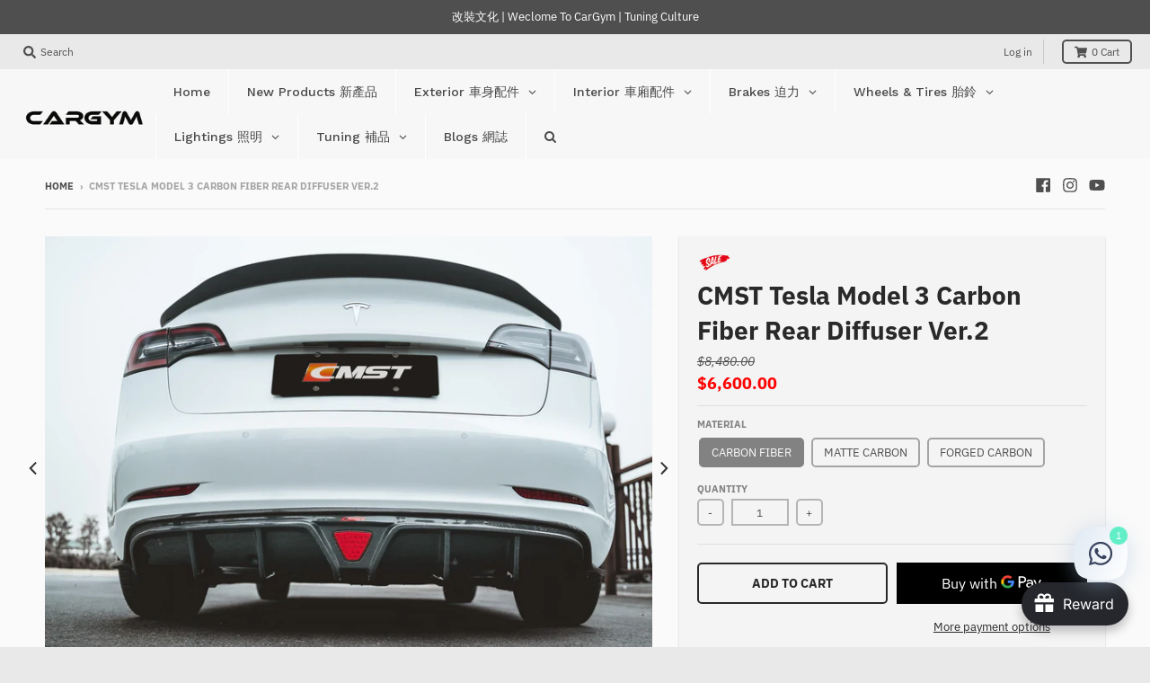

--- FILE ---
content_type: text/html; charset=utf-8
request_url: https://cargym.com/products/cmst-tesla-model-3-carbon-fiber-rear-diffuser-ver-2
body_size: 81681
content:
<!doctype html>
<!--[if IE 8]><html class="no-js lt-ie9" lang="en"> <![endif]-->
<!--[if IE 9 ]><html class="ie9 no-js"> <![endif]-->
<!--[if (gt IE 9)|!(IE)]><!--> <html class="no-js" lang="en"> <!--<![endif]-->
<head>
  <meta charset="utf-8">
  <meta http-equiv="X-UA-Compatible" content="IE=edge,chrome=1">
  <link rel="canonical" href="https://cargym.com/products/cmst-tesla-model-3-carbon-fiber-rear-diffuser-ver-2">
  <meta name="viewport" content="width=device-width,initial-scale=1">
  <meta name="theme-color" content="#292929">
  <meta name="facebook-domain-verification" content="ivhndqmf8w0nh84o5ao9eqqw0au5bl" />
  <meta name="robots" content="index,follow">
  <meta name="keywords" content="aftermarket wheels for European cars, performance brakes, titanium exhaust systems, carbon fiber body kits, car tuning parts, Audi RS upgrades, BMW M Performance, Mercedes-AMG, Porsche 911 modifications, Ferrari 488 GTB aftermarket parts, Lamborghini Huracan LP610-4 tuning, McLaren 720S performance upgrades, Maserati GranTurismo MC upgrades, BC Forged wheels, Akrapovic exhaust, Brembo GT racing brakes, Vorsteiner aero kits, Z-Performance wheels, HRE forged wheels, Rotiform wheels, Vossen HF-5 wheels, Forgiato wheels, custom forged wheels, big brake kits, exhaust for Mercedes, wide body kits for Lamborghini, aerodynamic parts for McLaren, tuning parts for Maserati, European car performance upgrades">
    
  
  <link rel="shortcut icon" href="//cargym.com/cdn/shop/files/CG_Avator_32x32.jpg?v=1637672758" type="image/png" />
  

  <title>
    CMST Tesla Model 3 Carbon Fiber Rear Diffuser Ver.2 &ndash; CarGym
  </title>

  
    <meta name="description" content="Material Real Carbon Fiber with UV Protection Clearcoat  LED Light Included  Installation: Replacement  *Default prices for Carbon Fiber Parts Are for 3k (2x2) Woven Pattern Carbon Fiber with Gloss Clear Coat Finish.">
  

  <meta property="og:site_name" content="CarGym">
<meta property="og:url" content="https://cargym.com/products/cmst-tesla-model-3-carbon-fiber-rear-diffuser-ver-2">
<meta property="og:title" content="CMST Tesla Model 3 Carbon Fiber Rear Diffuser Ver.2">
<meta property="og:type" content="product">
<meta property="og:description" content="Material Real Carbon Fiber with UV Protection Clearcoat  LED Light Included  Installation: Replacement  *Default prices for Carbon Fiber Parts Are for 3k (2x2) Woven Pattern Carbon Fiber with Gloss Clear Coat Finish."><meta property="product:availability" content="instock">
  <meta property="product:price:amount" content="6,600.00">
  <meta property="product:price:currency" content="HKD"><meta property="og:image" content="http://cargym.com/cdn/shop/products/CMSTTeslaModel3CarbonFiberRearDiffuserVer_6_1024x1024_2x_650e2065-381b-49f2-b9bc-f29c7e01a87e_1200x1200.webp?v=1742209782">
      <meta property="og:image:secure_url" content="https://cargym.com/cdn/shop/products/CMSTTeslaModel3CarbonFiberRearDiffuserVer_6_1024x1024_2x_650e2065-381b-49f2-b9bc-f29c7e01a87e_1200x1200.webp?v=1742209782">
      <meta property="og:image:width" content="1200">
      <meta property="og:image:height" content="853"><meta property="og:image" content="http://cargym.com/cdn/shop/products/CMSTTeslaModel3CarbonFiberRearDiffuserVer.2_18_1024x1024_2x_bfc91f89-5233-42e0-9c1e-2b803cee1d36_1200x1200.webp?v=1742209783">
      <meta property="og:image:secure_url" content="https://cargym.com/cdn/shop/products/CMSTTeslaModel3CarbonFiberRearDiffuserVer.2_18_1024x1024_2x_bfc91f89-5233-42e0-9c1e-2b803cee1d36_1200x1200.webp?v=1742209783">
      <meta property="og:image:width" content="828">
      <meta property="og:image:height" content="821"><meta property="og:image" content="http://cargym.com/cdn/shop/products/CMSTTeslaModel3CarbonFiberRearDiffuserVer_1_1024x1024_2x_902f5da0-7f41-4382-9745-724b6e484dfd_1200x1200.webp?v=1742209783">
      <meta property="og:image:secure_url" content="https://cargym.com/cdn/shop/products/CMSTTeslaModel3CarbonFiberRearDiffuserVer_1_1024x1024_2x_902f5da0-7f41-4382-9745-724b6e484dfd_1200x1200.webp?v=1742209783">
      <meta property="og:image:width" content="487">
      <meta property="og:image:height" content="335">

<meta name="twitter:site" content="@">
<meta name="twitter:card" content="summary_large_image">
<meta name="twitter:title" content="CMST Tesla Model 3 Carbon Fiber Rear Diffuser Ver.2">
<meta name="twitter:description" content="Material Real Carbon Fiber with UV Protection Clearcoat  LED Light Included  Installation: Replacement  *Default prices for Carbon Fiber Parts Are for 3k (2x2) Woven Pattern Carbon Fiber with Gloss Clear Coat Finish.">


  <script>window.performance && window.performance.mark && window.performance.mark('shopify.content_for_header.start');</script><meta name="google-site-verification" content="tYnFATFDmUBoe0D-wyTptYkNCN2QgrNDra2Xb8B6aEY">
<meta id="shopify-digital-wallet" name="shopify-digital-wallet" content="/56665342108/digital_wallets/dialog">
<meta name="shopify-checkout-api-token" content="5ee533574ca23ded4708ea9cadaaf9d3">
<link rel="alternate" hreflang="x-default" href="https://cargym.com/products/cmst-tesla-model-3-carbon-fiber-rear-diffuser-ver-2">
<link rel="alternate" hreflang="en" href="https://cargym.com/products/cmst-tesla-model-3-carbon-fiber-rear-diffuser-ver-2">
<link rel="alternate" hreflang="en-US" href="https://cargym.com/en-us/products/cmst-tesla-model-3-carbon-fiber-rear-diffuser-ver-2">
<link rel="alternate" hreflang="en-TW" href="https://cargym.com/en-tw/products/cmst-tesla-model-3-carbon-fiber-rear-diffuser-ver-2">
<link rel="alternate" hreflang="en-SG" href="https://cargym.com/en-sg/products/cmst-tesla-model-3-carbon-fiber-rear-diffuser-ver-2">
<link rel="alternate" hreflang="en-MO" href="https://cargym.com/en-mo/products/cmst-tesla-model-3-carbon-fiber-rear-diffuser-ver-2">
<link rel="alternate" hreflang="en-AU" href="https://cargym.com/en-au/products/cmst-tesla-model-3-carbon-fiber-rear-diffuser-ver-2">
<link rel="alternate" hreflang="en-CA" href="https://cargym.com/en-ca/products/cmst-tesla-model-3-carbon-fiber-rear-diffuser-ver-2">
<link rel="alternate" hreflang="en-CN" href="https://cargym.com/en-cn/products/cmst-tesla-model-3-carbon-fiber-rear-diffuser-ver-2">
<link rel="alternate" hreflang="en-JP" href="https://cargym.com/en-jp/products/cmst-tesla-model-3-carbon-fiber-rear-diffuser-ver-2">
<link rel="alternate" hreflang="en-KR" href="https://cargym.com/en-kr/products/cmst-tesla-model-3-carbon-fiber-rear-diffuser-ver-2">
<link rel="alternate" hreflang="en-MY" href="https://cargym.com/en-my/products/cmst-tesla-model-3-carbon-fiber-rear-diffuser-ver-2">
<link rel="alternate" hreflang="en-TH" href="https://cargym.com/en-th/products/cmst-tesla-model-3-carbon-fiber-rear-diffuser-ver-2">
<link rel="alternate" hreflang="en-PH" href="https://cargym.com/en-ph/products/cmst-tesla-model-3-carbon-fiber-rear-diffuser-ver-2">
<link rel="alternate" hreflang="en-NZ" href="https://cargym.com/en-nz/products/cmst-tesla-model-3-carbon-fiber-rear-diffuser-ver-2">
<link rel="alternate" type="application/json+oembed" href="https://cargym.com/products/cmst-tesla-model-3-carbon-fiber-rear-diffuser-ver-2.oembed">
<script async="async" src="/checkouts/internal/preloads.js?locale=en-HK"></script>
<script id="apple-pay-shop-capabilities" type="application/json">{"shopId":56665342108,"countryCode":"HK","currencyCode":"HKD","merchantCapabilities":["supports3DS"],"merchantId":"gid:\/\/shopify\/Shop\/56665342108","merchantName":"CarGym","requiredBillingContactFields":["postalAddress","email","phone"],"requiredShippingContactFields":["postalAddress","email","phone"],"shippingType":"shipping","supportedNetworks":["visa","masterCard","amex"],"total":{"type":"pending","label":"CarGym","amount":"1.00"},"shopifyPaymentsEnabled":true,"supportsSubscriptions":true}</script>
<script id="shopify-features" type="application/json">{"accessToken":"5ee533574ca23ded4708ea9cadaaf9d3","betas":["rich-media-storefront-analytics"],"domain":"cargym.com","predictiveSearch":true,"shopId":56665342108,"locale":"en"}</script>
<script>var Shopify = Shopify || {};
Shopify.shop = "cargym-store.myshopify.com";
Shopify.locale = "en";
Shopify.currency = {"active":"HKD","rate":"1.0"};
Shopify.country = "HK";
Shopify.theme = {"name":"District","id":124125315228,"schema_name":"District","schema_version":"3.1.6","theme_store_id":null,"role":"main"};
Shopify.theme.handle = "null";
Shopify.theme.style = {"id":null,"handle":null};
Shopify.cdnHost = "cargym.com/cdn";
Shopify.routes = Shopify.routes || {};
Shopify.routes.root = "/";</script>
<script type="module">!function(o){(o.Shopify=o.Shopify||{}).modules=!0}(window);</script>
<script>!function(o){function n(){var o=[];function n(){o.push(Array.prototype.slice.apply(arguments))}return n.q=o,n}var t=o.Shopify=o.Shopify||{};t.loadFeatures=n(),t.autoloadFeatures=n()}(window);</script>
<script id="shop-js-analytics" type="application/json">{"pageType":"product"}</script>
<script defer="defer" async type="module" src="//cargym.com/cdn/shopifycloud/shop-js/modules/v2/client.init-shop-cart-sync_C5BV16lS.en.esm.js"></script>
<script defer="defer" async type="module" src="//cargym.com/cdn/shopifycloud/shop-js/modules/v2/chunk.common_CygWptCX.esm.js"></script>
<script type="module">
  await import("//cargym.com/cdn/shopifycloud/shop-js/modules/v2/client.init-shop-cart-sync_C5BV16lS.en.esm.js");
await import("//cargym.com/cdn/shopifycloud/shop-js/modules/v2/chunk.common_CygWptCX.esm.js");

  window.Shopify.SignInWithShop?.initShopCartSync?.({"fedCMEnabled":true,"windoidEnabled":true});

</script>
<script>(function() {
  var isLoaded = false;
  function asyncLoad() {
    if (isLoaded) return;
    isLoaded = true;
    var urls = ["https:\/\/cdn.nfcube.com\/instafeed-40008127e05a42a5757c45dc5e462790.js?shop=cargym-store.myshopify.com","https:\/\/cdn.enhencer.com\/scripts\/shopify_v2.js?token=682f7a0f73de3f045944f5ef\u0026shop=cargym-store.myshopify.com","https:\/\/cdn.enhencer.com\/scripts\/shopify_v2.js?token=682f7a0f73de3f045944f5ef\u0026shop=cargym-store.myshopify.com"];
    for (var i = 0; i < urls.length; i++) {
      var s = document.createElement('script');
      s.type = 'text/javascript';
      s.async = true;
      s.src = urls[i];
      var x = document.getElementsByTagName('script')[0];
      x.parentNode.insertBefore(s, x);
    }
  };
  if(window.attachEvent) {
    window.attachEvent('onload', asyncLoad);
  } else {
    window.addEventListener('load', asyncLoad, false);
  }
})();</script>
<script id="__st">var __st={"a":56665342108,"offset":28800,"reqid":"ad60bf36-434d-4442-a417-6fbbedaa5d42-1768690830","pageurl":"cargym.com\/products\/cmst-tesla-model-3-carbon-fiber-rear-diffuser-ver-2","u":"3bec9eccf35e","p":"product","rtyp":"product","rid":7589150359708};</script>
<script>window.ShopifyPaypalV4VisibilityTracking = true;</script>
<script id="captcha-bootstrap">!function(){'use strict';const t='contact',e='account',n='new_comment',o=[[t,t],['blogs',n],['comments',n],[t,'customer']],c=[[e,'customer_login'],[e,'guest_login'],[e,'recover_customer_password'],[e,'create_customer']],r=t=>t.map((([t,e])=>`form[action*='/${t}']:not([data-nocaptcha='true']) input[name='form_type'][value='${e}']`)).join(','),a=t=>()=>t?[...document.querySelectorAll(t)].map((t=>t.form)):[];function s(){const t=[...o],e=r(t);return a(e)}const i='password',u='form_key',d=['recaptcha-v3-token','g-recaptcha-response','h-captcha-response',i],f=()=>{try{return window.sessionStorage}catch{return}},m='__shopify_v',_=t=>t.elements[u];function p(t,e,n=!1){try{const o=window.sessionStorage,c=JSON.parse(o.getItem(e)),{data:r}=function(t){const{data:e,action:n}=t;return t[m]||n?{data:e,action:n}:{data:t,action:n}}(c);for(const[e,n]of Object.entries(r))t.elements[e]&&(t.elements[e].value=n);n&&o.removeItem(e)}catch(o){console.error('form repopulation failed',{error:o})}}const l='form_type',E='cptcha';function T(t){t.dataset[E]=!0}const w=window,h=w.document,L='Shopify',v='ce_forms',y='captcha';let A=!1;((t,e)=>{const n=(g='f06e6c50-85a8-45c8-87d0-21a2b65856fe',I='https://cdn.shopify.com/shopifycloud/storefront-forms-hcaptcha/ce_storefront_forms_captcha_hcaptcha.v1.5.2.iife.js',D={infoText:'Protected by hCaptcha',privacyText:'Privacy',termsText:'Terms'},(t,e,n)=>{const o=w[L][v],c=o.bindForm;if(c)return c(t,g,e,D).then(n);var r;o.q.push([[t,g,e,D],n]),r=I,A||(h.body.append(Object.assign(h.createElement('script'),{id:'captcha-provider',async:!0,src:r})),A=!0)});var g,I,D;w[L]=w[L]||{},w[L][v]=w[L][v]||{},w[L][v].q=[],w[L][y]=w[L][y]||{},w[L][y].protect=function(t,e){n(t,void 0,e),T(t)},Object.freeze(w[L][y]),function(t,e,n,w,h,L){const[v,y,A,g]=function(t,e,n){const i=e?o:[],u=t?c:[],d=[...i,...u],f=r(d),m=r(i),_=r(d.filter((([t,e])=>n.includes(e))));return[a(f),a(m),a(_),s()]}(w,h,L),I=t=>{const e=t.target;return e instanceof HTMLFormElement?e:e&&e.form},D=t=>v().includes(t);t.addEventListener('submit',(t=>{const e=I(t);if(!e)return;const n=D(e)&&!e.dataset.hcaptchaBound&&!e.dataset.recaptchaBound,o=_(e),c=g().includes(e)&&(!o||!o.value);(n||c)&&t.preventDefault(),c&&!n&&(function(t){try{if(!f())return;!function(t){const e=f();if(!e)return;const n=_(t);if(!n)return;const o=n.value;o&&e.removeItem(o)}(t);const e=Array.from(Array(32),(()=>Math.random().toString(36)[2])).join('');!function(t,e){_(t)||t.append(Object.assign(document.createElement('input'),{type:'hidden',name:u})),t.elements[u].value=e}(t,e),function(t,e){const n=f();if(!n)return;const o=[...t.querySelectorAll(`input[type='${i}']`)].map((({name:t})=>t)),c=[...d,...o],r={};for(const[a,s]of new FormData(t).entries())c.includes(a)||(r[a]=s);n.setItem(e,JSON.stringify({[m]:1,action:t.action,data:r}))}(t,e)}catch(e){console.error('failed to persist form',e)}}(e),e.submit())}));const S=(t,e)=>{t&&!t.dataset[E]&&(n(t,e.some((e=>e===t))),T(t))};for(const o of['focusin','change'])t.addEventListener(o,(t=>{const e=I(t);D(e)&&S(e,y())}));const B=e.get('form_key'),M=e.get(l),P=B&&M;t.addEventListener('DOMContentLoaded',(()=>{const t=y();if(P)for(const e of t)e.elements[l].value===M&&p(e,B);[...new Set([...A(),...v().filter((t=>'true'===t.dataset.shopifyCaptcha))])].forEach((e=>S(e,t)))}))}(h,new URLSearchParams(w.location.search),n,t,e,['guest_login'])})(!0,!0)}();</script>
<script integrity="sha256-4kQ18oKyAcykRKYeNunJcIwy7WH5gtpwJnB7kiuLZ1E=" data-source-attribution="shopify.loadfeatures" defer="defer" src="//cargym.com/cdn/shopifycloud/storefront/assets/storefront/load_feature-a0a9edcb.js" crossorigin="anonymous"></script>
<script data-source-attribution="shopify.dynamic_checkout.dynamic.init">var Shopify=Shopify||{};Shopify.PaymentButton=Shopify.PaymentButton||{isStorefrontPortableWallets:!0,init:function(){window.Shopify.PaymentButton.init=function(){};var t=document.createElement("script");t.src="https://cargym.com/cdn/shopifycloud/portable-wallets/latest/portable-wallets.en.js",t.type="module",document.head.appendChild(t)}};
</script>
<script data-source-attribution="shopify.dynamic_checkout.buyer_consent">
  function portableWalletsHideBuyerConsent(e){var t=document.getElementById("shopify-buyer-consent"),n=document.getElementById("shopify-subscription-policy-button");t&&n&&(t.classList.add("hidden"),t.setAttribute("aria-hidden","true"),n.removeEventListener("click",e))}function portableWalletsShowBuyerConsent(e){var t=document.getElementById("shopify-buyer-consent"),n=document.getElementById("shopify-subscription-policy-button");t&&n&&(t.classList.remove("hidden"),t.removeAttribute("aria-hidden"),n.addEventListener("click",e))}window.Shopify?.PaymentButton&&(window.Shopify.PaymentButton.hideBuyerConsent=portableWalletsHideBuyerConsent,window.Shopify.PaymentButton.showBuyerConsent=portableWalletsShowBuyerConsent);
</script>
<script data-source-attribution="shopify.dynamic_checkout.cart.bootstrap">document.addEventListener("DOMContentLoaded",(function(){function t(){return document.querySelector("shopify-accelerated-checkout-cart, shopify-accelerated-checkout")}if(t())Shopify.PaymentButton.init();else{new MutationObserver((function(e,n){t()&&(Shopify.PaymentButton.init(),n.disconnect())})).observe(document.body,{childList:!0,subtree:!0})}}));
</script>
<link id="shopify-accelerated-checkout-styles" rel="stylesheet" media="screen" href="https://cargym.com/cdn/shopifycloud/portable-wallets/latest/accelerated-checkout-backwards-compat.css" crossorigin="anonymous">
<style id="shopify-accelerated-checkout-cart">
        #shopify-buyer-consent {
  margin-top: 1em;
  display: inline-block;
  width: 100%;
}

#shopify-buyer-consent.hidden {
  display: none;
}

#shopify-subscription-policy-button {
  background: none;
  border: none;
  padding: 0;
  text-decoration: underline;
  font-size: inherit;
  cursor: pointer;
}

#shopify-subscription-policy-button::before {
  box-shadow: none;
}

      </style>

<script>window.performance && window.performance.mark && window.performance.mark('shopify.content_for_header.end');</script><link href="//cargym.com/cdn/shop/t/3/assets/theme.scss.css?v=23030534177392674441762442749" rel="stylesheet" type="text/css" media="all" />
  <link href="//cargym.com/cdn/shop/t/3/assets/custom.css?v=111603181540343972631625747103" rel="stylesheet" type="text/css" media="all" />

  

  <script>
    window.StyleHatch = window.StyleHatch || {};
    StyleHatch.Strings = {
      instagramAddToken: "Add your Instagram access token.",
      instagramInvalidToken: "The Instagram access token is invalid. Check to make sure you added the complete token.",
      instagramRateLimitToken: "Your store is currently over Instagram\u0026#39;s rate limit. Contact Style Hatch support for details.",
      addToCart: "Add to Cart",
      soldOut: "Sold Out",
      addressError: "Error looking up that address",
      addressNoResults: "No results for that address",
      addressQueryLimit: "You have exceeded the Google API usage limit. Consider upgrading to a \u003ca href=\"https:\/\/developers.google.com\/maps\/premium\/usage-limits\"\u003ePremium Plan\u003c\/a\u003e.",
      authError: "There was a problem authenticating your Google Maps account."
    }
    StyleHatch.currencyFormat = "${{amount}}";
    StyleHatch.ajaxCartEnable = true;
    // Post defer
    window.addEventListener('DOMContentLoaded', function() {
      (function( $ ) {
      

      
      
      })(jq223);
    });
    document.documentElement.className = document.documentElement.className.replace('no-js', 'js');
  </script>

  <script type="text/javascript">
    window.lazySizesConfig = window.lazySizesConfig || {};
    window.lazySizesConfig.expand = 1200;
    window.lazySizesConfig.loadMode = 3;
    window.lazySizesConfig.ricTimeout = 50;
  </script>
  <!--[if (gt IE 9)|!(IE)]><!--><script src="//cargym.com/cdn/shop/t/3/assets/lazysizes.min.js?v=177495582470527266951625747107" async="async"></script><!--<![endif]-->
  <!--[if lte IE 9]><script src="//cargym.com/cdn/shop/t/3/assets/lazysizes.min.js?v=177495582470527266951625747107"></script><![endif]-->
  <!--[if (gt IE 9)|!(IE)]><!--><script src="//cargym.com/cdn/shop/t/3/assets/vendor.js?v=74942200938426627251625747114" defer="defer"></script><!--<![endif]-->
  <!--[if lte IE 9]><script src="//cargym.com/cdn/shop/t/3/assets/vendor.js?v=74942200938426627251625747114"></script><![endif]-->
  
  <!--[if (gt IE 9)|!(IE)]><!--><script src="//cargym.com/cdn/shop/t/3/assets/theme.js?v=149234130651258253851625756593" defer="defer"></script><!--<![endif]-->
  <!--[if lte IE 9]><script src="//cargym.com/cdn/shop/t/3/assets/theme.min.js?v=37268363369465450371625747114"></script><![endif]-->

  <script src="//ajax.googleapis.com/ajax/libs/jquery/1.11.0/jquery.min.js"></script>
  <script src="https://code.jquery.com/jquery-3.5.1.min.js" integrity="sha256-9/aliU8dGd2tb6OSsuzixeV4y/faTqgFtohetphbbj0=" crossorigin="anonymous"></script>
 
<!-- "snippets/pagefly-header.liquid" was not rendered, the associated app was uninstalled -->
 <!-- "snippets/booster-common.liquid" was not rendered, the associated app was uninstalled -->
  <script src="https://cdn.younet.network/main.js"></script>

    <script>
    
      
    window.ufeStore = {
      collections: [268223250588,283902705820,276528267420,276528300188,268227379356,274864439452],
      tags: 'Body Kits  Spoilers,CMST,Model 3,Tesla'.split(','),
      selectedVariantId: 42402048475292,
      moneyFormat: "${{amount}}",
      moneyFormatWithCurrency: "HK${{amount}}",
      currency: "HKD",
      customerId: null,
      productAvailable: true,
      productMapping: []
    }
    
    
      window.ufeStore.cartTotal = 0;
      
    
    
    
    window.isUfeInstalled = false;
    function ufeScriptLoader(scriptUrl) {
        var element = document.createElement('script');
        element.src = scriptUrl;
        element.type = 'text/javascript';
        document.getElementsByTagName('head')[0].appendChild(element);
    }
    if(window.isUfeInstalled) console.log('%c UFE: Funnel Engines ⚡️ Full Throttle  🦾😎!', 'font-weight: bold; letter-spacing: 2px; font-family: system-ui, -apple-system, BlinkMacSystemFont, "Segoe UI", "Roboto", "Oxygen", "Ubuntu", Arial, sans-serif;font-size: 20px;color: rgb(25, 124, 255); text-shadow: 2px 2px 0 rgb(62, 246, 255)');
    if(!('noModule' in HTMLScriptElement.prototype) && window.isUfeInstalled) {
        ufeScriptLoader('https://ufe.helixo.co/scripts/sdk.es5.min.js');
        console.log('UFE: ES5 Script Loading');
    }
    </script>
    
    
    <link rel="stylesheet" href="https://transcy.fireapps.io/store/assets/css/main.css?v=2.2_1608016925"> 
 <script>let transcy_apiURI = "https://transcy-api.fireapps.io/api";let transcy_productId = "7589150359708";</script>
                     
 <script src="https://transcy.fireapps.io/store/assets/js/main.js?v=2.2_1608016925" defer="defer"></script> 
  
  <script src="//cargym.com/cdn/shop/t/3/assets/custom.js?v=103755332943255517301625753107" type="text/javascript"></script>
  
  
  
<!-- Global site tag (gtag.js) - Google Ads: 10874042058 -->
<script async src="https://www.googletagmanager.com/gtag/js?id=AW-10874042058"></script>
<script>
  window.dataLayer = window.dataLayer || [];
  function gtag(){dataLayer.push(arguments);}
  gtag('js', new Date());

  gtag('config', 'AW-10874042058',{'send_page_view': false});
  gtag('config', 'G-DB4GL8V6M7');
</script>
  <style>
    #Avada-Joy_FloatingButtonTrigger > span > span{
      display: none !important;
    }
  </style>
<!-- BEGIN app block: shopify://apps/globo-mega-menu/blocks/app-embed/7a00835e-fe40-45a5-a615-2eb4ab697b58 -->
<link href="//cdn.shopify.com/extensions/019b6e53-04e2-713c-aa06-5bced6079bf6/menufrontend-304/assets/main-navigation-styles.min.css" rel="stylesheet" type="text/css" media="all" />
<link href="//cdn.shopify.com/extensions/019b6e53-04e2-713c-aa06-5bced6079bf6/menufrontend-304/assets/theme-styles.min.css" rel="stylesheet" type="text/css" media="all" />
<script type="text/javascript" hs-ignore data-cookieconsent="ignore" data-ccm-injected>
document.getElementsByTagName('html')[0].classList.add('globo-menu-loading');
window.GloboMenuConfig = window.GloboMenuConfig || {}
window.GloboMenuConfig.curLocale = "en";
window.GloboMenuConfig.shop = "cargym-store.myshopify.com";
window.GloboMenuConfig.GloboMenuLocale = "en";
window.GloboMenuConfig.locale = "en";
window.menuRootUrl = "";
window.GloboMenuCustomer = false;
window.GloboMenuAssetsUrl = 'https://cdn.shopify.com/extensions/019b6e53-04e2-713c-aa06-5bced6079bf6/menufrontend-304/assets/';
window.GloboMenuFilesUrl = '//cargym.com/cdn/shop/files/';
window.GloboMenuLinklists = {"main-menu": [{'url' :"\/collections\/exterior", 'title': "Exterior"},{'url' :"\/collections\/interior", 'title': "Interior"},{'url' :"#", 'title': "Wheels"},{'url' :"\/collections\/tuning", 'title': "Tuning"},{'url' :"\/collections\/brakes", 'title': "Brakes \u0026 Parts"}],"footer": [{'url' :"\/pages\/contact-us", 'title': "Contact Us"},{'url' :"\/pages\/about-cargym-car-tuning-culture", 'title': "About Us"},{'url' :"\/pages\/return-policy", 'title': "Refund \u0026 Return Policy"},{'url' :"\/pages\/customer-service", 'title': "Shipping \u0026 Delivery"},{'url' :"\/pages\/privacy-notice", 'title': "Privacy Notice"},{'url' :"\/policies\/terms-of-service", 'title': "Terms of Service"},{'url' :"\/policies\/refund-policy", 'title': "Refund policy"}],"customer-account-main-menu": [{'url' :"\/", 'title': "Shop"},{'url' :"https:\/\/shopify.com\/56665342108\/account\/orders?locale=en\u0026region_country=HK", 'title': "Orders"}],"new-menu": [{'url' :"\/", 'title': "Home 首篇"},{'url' :"#", 'title': "Exterior 車身配件"}],"exterior": [{'url' :"#", 'title': "Body Kits \u0026 Spoilers 包圍"}]}
window.GloboMenuConfig.is_app_embedded = true;
window.showAdsInConsole = true;
</script>

<script hs-ignore data-cookieconsent="ignore" data-ccm-injected type="text/javascript">
  window.GloboMenus = window.GloboMenus || [];
  var menuKey = "12993";
  window.GloboMenus[menuKey] = window.GloboMenus[menuKey] || {};
  window.GloboMenus[menuKey].id = menuKey;window.GloboMenus[menuKey].replacement = {"type":"auto","main_menu":"main-menu","mobile_menu":"main-menu"};window.GloboMenus[menuKey].type = "main";
  window.GloboMenus[menuKey].schedule = {"enable":false,"from":"0","to":"0"};
  window.GloboMenus[menuKey].settings ={"font":{"tab_fontsize":"14","menu_fontsize":"14","tab_fontfamily":"Work Sans","tab_fontweight":"500","menu_fontfamily":"Work Sans","menu_fontweight":"500","tab_fontfamily_2":"Lato","menu_fontfamily_2":"Lato","submenu_text_fontsize":"13","tab_fontfamily_custom":false,"menu_fontfamily_custom":false,"submenu_text_fontfamily":"Work Sans","submenu_text_fontweight":"400","submenu_heading_fontsize":"14","submenu_text_fontfamily_2":"Arimo","submenu_heading_fontfamily":"Work Sans","submenu_heading_fontweight":"600","submenu_description_fontsize":"12","submenu_heading_fontfamily_2":"Bitter","submenu_description_fontfamily":"Work Sans","submenu_description_fontweight":"400","submenu_text_fontfamily_custom":false,"submenu_description_fontfamily_2":"Indie Flower","submenu_heading_fontfamily_custom":false,"submenu_description_fontfamily_custom":false},"color":{"menu_text":"rgba(73, 73, 73, 1)","menu_border":"rgba(255, 255, 255, 1)","submenu_text":"#313131","atc_text_color":"#FFFFFF","submenu_border":"rgba(204, 202, 202, 1)","menu_background":"rgba(247, 247, 247, 1)","menu_text_hover":"rgba(0, 0, 0, 1)","sale_text_color":"#ffffff","submenu_heading":"#ae2828","tab_heading_color":"#202020","soldout_text_color":"#757575","submenu_background":"#ffffff","submenu_text_hover":"#000000","submenu_description":"#969696","atc_background_color":"#1F1F1F","atc_text_color_hover":"#FFFFFF","tab_background_hover":"#d9d9d9","menu_background_hover":"rgba(240, 238, 238, 1)","sale_background_color":"#ec523e","soldout_background_color":"#d5d5d5","tab_heading_active_color":"#000000","submenu_description_hover":"#4d5bcd","atc_background_color_hover":"#000000"},"general":{"align":"left","login":false,"border":true,"logout":false,"search":true,"account":false,"trigger":"hover","register":false,"atcButton":false,"indicators":true,"responsive":"768","transition":"fade","menu_padding":"20","carousel_loop":true,"mobile_border":true,"mobile_trigger":"click_toggle","submenu_border":true,"tab_lineheight":"50","menu_lineheight":"50","lazy_load_enable":true,"transition_delay":"150","transition_speed":"300","carousel_auto_play":true,"dropdown_lineheight":"50","linklist_lineheight":"30","mobile_sticky_header":true,"desktop_sticky_header":true,"mobile_hide_linklist_submenu":false},"language":{"name":"Name","sale":"Sale","send":"Send","view":"View details","email":"Email","phone":"Phone Number","search":"Search for...","message":"Message","sold_out":"Sold out","add_to_cart":"Add to cart"}};
  window.GloboMenus[menuKey].itemsLength = 9;
</script><script type="template/html" id="globoMenu12993HTML"><ul class="gm-menu gm-menu-12993 gm-bordered gm-mobile-bordered gm-has-retractor gm-submenu-align-left gm-menu-trigger-hover gm-transition-fade" data-menu-id="12993" data-transition-speed="300" data-transition-delay="150">
<li data-gmmi="0" data-gmdi="0" class="gm-item gm-level-0"><a class="gm-target" title="Home" href="/"><span class="gm-text">Home</span></a></li>

<li data-gmmi="1" data-gmdi="1" class="gm-item gm-level-0"><a class="gm-target" title="New Products 新產品" href="/collections/new-collection"><span class="gm-text">New Products 新產品</span></a></li>

<li data-gmmi="2" data-gmdi="2" class="gm-item gm-level-0 gm-has-submenu gm-submenu-dropdown gm-submenu-align-right"><a class="gm-target" title="Exterior 車身配件"><span class="gm-text">Exterior 車身配件</span><span class="gm-retractor"></span></a><ul class="gm-submenu gm-dropdown gm-submenu-bordered gm-orientation-vertical ">
<li class="gm-item gm-has-submenu gm-submenu-dropdown gm-submenu-align-left"><a class="gm-target" title="Body Kits &amp; Spoilers 包圍"><span class="gm-text">Body Kits & Spoilers 包圍</span><span class="gm-retractor"></span></a><ul class="gm-submenu gm-dropdown gm-submenu-bordered gm-orientation-vertical ">
<li class="gm-item gm-has-submenu gm-submenu-dropdown gm-submenu-align-left"><a class="gm-target" title="Audi"><span class="gm-text">Audi</span><span class="gm-retractor"></span></a><ul class="gm-submenu gm-dropdown gm-submenu-bordered gm-orientation-vertical ">
<li class="gm-item gm-has-submenu gm-submenu-dropdown gm-submenu-align-left"><a class="gm-target" title="A3 / S3 / RS3"><span class="gm-text">A3 / S3 / RS3</span><span class="gm-retractor"></span></a><ul class="gm-submenu gm-dropdown gm-submenu-bordered gm-orientation-vertical ">
<li class="gm-item"><a class="gm-target" title="RS3/S3/A3 8Y (2021+)" href="/collections/audi-rs3-s3-a3-8y-body-kits"><span class="gm-text">RS3/S3/A3 8Y (2021+)</span></a>
</li>
<li class="gm-item"><a class="gm-target" title="RS3/S3/A3 8V (2013-2020)" href="/collections/audi-rs3-s3-a3-8v-body-kit"><span class="gm-text">RS3/S3/A3 8V (2013-2020)</span></a>
</li></ul>
</li>
<li class="gm-item"><a class="gm-target" title="A1 / S1" href="/collections/audi-a1-body-kits"><span class="gm-text">A1 / S1</span></a>
</li>
<li class="gm-item gm-has-submenu gm-submenu-dropdown gm-submenu-align-left"><a class="gm-target" title="A5 / S5 / RS5"><span class="gm-text">A5 / S5 / RS5</span><span class="gm-retractor"></span></a><ul class="gm-submenu gm-dropdown gm-submenu-bordered gm-orientation-vertical ">
<li class="gm-item"><a class="gm-target" title="A5 / S5 / RS5 - B9/B9.5" href="/collections/audi-a5-s5-b9-body-kits-spoilers"><span class="gm-text">A5 / S5 / RS5 - B9/B9.5</span></a>
</li>
<li class="gm-item"><a class="gm-target" title="A5 / S5 / RS5 - B9/B9.5" href="/collections/audi-a5-s5-b9-body-kits-spoilers"><span class="gm-text">A5 / S5 / RS5 - B9/B9.5</span></a>
</li>
<li class="gm-item"><a class="gm-target" title="A5 / S5 / RS5 - B8" href="/collections/audi-a5-s5-b8-body-kits-spoilers"><span class="gm-text">A5 / S5 / RS5 - B8</span></a>
</li></ul>
</li>
<li class="gm-item gm-has-submenu gm-submenu-dropdown gm-submenu-align-left"><a class="gm-target" title="A4 / S4 / RS4"><span class="gm-text">A4 / S4 / RS4</span><span class="gm-retractor"></span></a><ul class="gm-submenu gm-dropdown gm-submenu-bordered gm-orientation-vertical ">
<li class="gm-item"><a class="gm-target" title="A4 / S4 /RS4 - B9.5" href="/collections/audi-rs4-s4-a4-b9-5-body-kits"><span class="gm-text">A4 / S4 /RS4 - B9.5</span></a>
</li>
<li class="gm-item"><a class="gm-target" title="A4 / S4 / RS4 - B9" href="/collections/audi-a4-s4-b9-body-kits-spoilers"><span class="gm-text">A4 / S4 / RS4 - B9</span></a>
</li>
<li class="gm-item"><a class="gm-target" title="A4 / S4 / RS4 - B8" href="/collections/audi-a4-s4-b8-body-kits-spoilers"><span class="gm-text">A4 / S4 / RS4 - B8</span></a>
</li>
<li class="gm-item"><a class="gm-target" title="A4 / S4 / RS4 - B7" href="/collections/audi-a4-s4-b7-body-kits-spoilers"><span class="gm-text">A4 / S4 / RS4 - B7</span></a>
</li>
<li class="gm-item"><a class="gm-target" title="A4 / S4 / RS4 - B7" href="/collections/audi-a4-s4-b7-body-kits-spoilers"><span class="gm-text">A4 / S4 / RS4 - B7</span></a>
</li></ul>
</li>
<li class="gm-item gm-has-submenu gm-submenu-dropdown gm-submenu-align-left"><a class="gm-target" title="A6 / S6 / RS6"><span class="gm-text">A6 / S6 / RS6</span><span class="gm-retractor"></span></a><ul class="gm-submenu gm-dropdown gm-submenu-bordered gm-orientation-vertical ">
<li class="gm-item"><a class="gm-target" title="A6 / S6 / RS6 - C8" href="/collections/audi-a6-s6-rs6-c8-body-kits"><span class="gm-text">A6 / S6 / RS6 - C8</span></a>
</li>
<li class="gm-item"><a class="gm-target" title="A6 / S6 / RS6 - C7" href="/collections/audi-a6-s6-rs6-c7-body-kits-spoilers"><span class="gm-text">A6 / S6 / RS6 - C7</span></a>
</li></ul>
</li>
<li class="gm-item"><a class="gm-target" title="A7 / S7 / RS7" href="/collections/audi-a7-s7-rs7-body-kits"><span class="gm-text">A7 / S7 / RS7</span></a>
</li>
<li class="gm-item"><a class="gm-target" title="E-Tron" href="/collections/audi-e-tron-body-kits"><span class="gm-text">E-Tron</span></a>
</li>
<li class="gm-item"><a class="gm-target" title="Q3 / SQ3 / RSQ3" href="/collections/audi-q3-body-kits"><span class="gm-text">Q3 / SQ3 / RSQ3</span></a>
</li>
<li class="gm-item"><a class="gm-target" title="Q5 / SQ5 / RSQ5" href="/collections/audi-q5-sq5-body-kits"><span class="gm-text">Q5 / SQ5 / RSQ5</span></a>
</li>
<li class="gm-item"><a class="gm-target" title="Q7" href="/collections/audi-q7-body-kits-1"><span class="gm-text">Q7</span></a>
</li>
<li class="gm-item"><a class="gm-target" title="Q8 / RSQ8" href="/collections/audi-q8-body-kit"><span class="gm-text">Q8 / RSQ8</span></a>
</li>
<li class="gm-item"><a class="gm-target" title="R8" href="/collections/audi-r8-body-kits"><span class="gm-text">R8</span></a>
</li>
<li class="gm-item"><a class="gm-target" title="TT / TTS / TTRS" href="/collections/audi-tt-body-kits"><span class="gm-text">TT / TTS / TTRS</span></a>
</li></ul>
</li>
<li class="gm-item"><a class="gm-target" title="Aston Martin" href="/collections/aston-martin-body-kits"><span class="gm-text">Aston Martin</span></a>
</li>
<li class="gm-item"><a class="gm-target" title="Bentley" href="/collections/bentley-body-kits-spoilers"><span class="gm-text">Bentley</span></a>
</li>
<li class="gm-item gm-has-submenu gm-submenu-dropdown gm-submenu-align-left"><a class="gm-target" title="BMW"><span class="gm-text">BMW</span><span class="gm-retractor"></span></a><ul class="gm-submenu gm-dropdown gm-submenu-bordered gm-orientation-vertical ">
<li class="gm-item gm-has-submenu gm-submenu-dropdown gm-submenu-align-left"><a class="gm-target" title="1-Series"><span class="gm-text">1-Series</span><span class="gm-retractor"></span></a><ul class="gm-submenu gm-dropdown gm-submenu-bordered gm-orientation-vertical ">
<li class="gm-item"><a class="gm-target" title="1-Series F52" href="/collections/1-series-f52-body-kits-spoilers"><span class="gm-text">1-Series F52</span></a>
</li>
<li class="gm-item"><a class="gm-target" title="1-Series F40" href="/collections/1-series-f40-body-kits-spoilers"><span class="gm-text">1-Series F40</span></a>
</li>
<li class="gm-item"><a class="gm-target" title="1-Series F20" href="/collections/1-series-f20-body-kits-spoilers"><span class="gm-text">1-Series F20</span></a>
</li>
<li class="gm-item"><a class="gm-target" title="1-Series E82/E85/E87/E88" href="/collections/bmw-1-series-e82-e85-e87-e88-body-kits-spoilers"><span class="gm-text">1-Series E82/E85/E87/E88</span></a>
</li></ul>
</li>
<li class="gm-item gm-has-submenu gm-submenu-dropdown gm-submenu-align-left"><a class="gm-target" title="2-Series"><span class="gm-text">2-Series</span><span class="gm-retractor"></span></a><ul class="gm-submenu gm-dropdown gm-submenu-bordered gm-orientation-vertical ">
<li class="gm-item"><a class="gm-target" title="2-Series G42 (2021+)" href="/collections/bmw-2-series-g42-body-kits-spoilers"><span class="gm-text">2-Series G42 (2021+)</span></a>
</li>
<li class="gm-item"><a class="gm-target" title="2-Series GranCoupe F44 (2020+)" href="/collections/bmw-2-series-grancoupe-f44-body-kits"><span class="gm-text">2-Series GranCoupe F44 (2020+)</span></a>
</li>
<li class="gm-item"><a class="gm-target" title="2-Series F22 (2014-2021)" href="/collections/bmw-2-series-f22-body-kits-spoilers"><span class="gm-text">2-Series F22 (2014-2021)</span></a>
</li>
<li class="gm-item"><a class="gm-target" title="M2 G87 (2023+)" href="/collections/bmw-m2-g87-body-kits"><span class="gm-text">M2 G87 (2023+)</span></a>
</li>
<li class="gm-item"><a class="gm-target" title="M2 F87 (2016-2022)" href="/collections/bmw-m2-f87-body-kits"><span class="gm-text">M2 F87 (2016-2022)</span></a>
</li></ul>
</li>
<li class="gm-item gm-has-submenu gm-submenu-dropdown gm-submenu-align-left"><a class="gm-target" title="3-Series" href="/collections/3-series"><span class="gm-text">3-Series</span><span class="gm-retractor"></span></a><ul class="gm-submenu gm-dropdown gm-submenu-bordered gm-orientation-vertical ">
<li class="gm-item"><a class="gm-target" title="M3 G80 (2019+)" href="/collections/bmw-m3-g80-m4-g82-body-kits"><span class="gm-text">M3 G80 (2019+)</span></a>
</li>
<li class="gm-item"><a class="gm-target" title="3-Series G20 (2019+)" href="/collections/bmw-3-series-g20-2019-body-kits-spoilers"><span class="gm-text">3-Series G20 (2019+)</span></a>
</li>
<li class="gm-item"><a class="gm-target" title="3-Series F30 / M3 F80 (2013-2018)" href="/collections/bmw-3-series-f30-f80-m3-body-kits-spoilers"><span class="gm-text">3-Series F30 / M3 F80 (2013-2018)</span></a>
</li>
<li class="gm-item"><a class="gm-target" title="3-Series GT F34 (2013-2018)" href="/collections/bmw-3-series-gt-f34-body-kits-and-spoilers"><span class="gm-text">3-Series GT F34 (2013-2018)</span></a>
</li>
<li class="gm-item"><a class="gm-target" title="3-Series | M3 - E90/E91 (2005-2011)" href="/collections/bmw-3-series-e90-e91-2005-2011-body-kits-spoilers"><span class="gm-text">3-Series | M3 - E90/E91 (2005-2011)</span></a>
</li>
<li class="gm-item"><a class="gm-target" title="3-Series | M3 - E92/E93 (2006-2012)" href="/collections/bmw-3-series-e92-e93-2006-2012-body-kits-spoilers"><span class="gm-text">3-Series | M3 - E92/E93 (2006-2012)</span></a>
</li>
<li class="gm-item"><a class="gm-target" title="3-Series | M3 - E46 (1998-2005)" href="/collections/bmw-3-series-e46-1998-2005-body-kits-spoilers"><span class="gm-text">3-Series | M3 - E46 (1998-2005)</span></a>
</li></ul>
</li>
<li class="gm-item gm-has-submenu gm-submenu-dropdown gm-submenu-align-left"><a class="gm-target" title="4-Series"><span class="gm-text">4-Series</span><span class="gm-retractor"></span></a><ul class="gm-submenu gm-dropdown gm-submenu-bordered gm-orientation-vertical ">
<li class="gm-item"><a class="gm-target" title="M4 G82 (2020+)" href="/collections/bmw-m3-g80-m4-g82-body-kits"><span class="gm-text">M4 G82 (2020+)</span></a>
</li>
<li class="gm-item"><a class="gm-target" title="4-Series G22 (2020+)" href="/collections/bmw-4-series-g22-2020-body-kits-spoilers"><span class="gm-text">4-Series G22 (2020+)</span></a>
</li>
<li class="gm-item"><a class="gm-target" title="4-Series G26 GranCoupe (2022+)" href="/collections/bmw-4-series-grancoupe-g26-body-kits"><span class="gm-text">4-Series G26 GranCoupe (2022+)</span></a>
</li>
<li class="gm-item"><a class="gm-target" title="4-Series F32 / F82 M4 (2014-2020)" href="/collections/bmw-4-series-f32-f82-m4-body-kits-spoilers"><span class="gm-text">4-Series F32 / F82 M4 (2014-2020)</span></a>
</li></ul>
</li>
<li class="gm-item gm-has-submenu gm-submenu-dropdown gm-submenu-align-left"><a class="gm-target" title="5-Series"><span class="gm-text">5-Series</span><span class="gm-retractor"></span></a><ul class="gm-submenu gm-dropdown gm-submenu-bordered gm-orientation-vertical ">
<li class="gm-item"><a class="gm-target" title="5-Series G60 / M5 G90 (2023+)" href="/collections/bmw-5-series-g60-body-kits"><span class="gm-text">5-Series G60 / M5 G90 (2023+)</span></a>
</li>
<li class="gm-item"><a class="gm-target" title="5-Series G30 / M5 F90 (2017-2023)" href="/collections/bmw-5-series-g30-2017-body-kits-spoilers"><span class="gm-text">5-Series G30 / M5 F90 (2017-2023)</span></a>
</li>
<li class="gm-item"><a class="gm-target" title="5-Series GT G07 (2011+)" href="/collections/5-series-gt-g07-body-kits-spoilers"><span class="gm-text">5-Series GT G07 (2011+)</span></a>
</li>
<li class="gm-item"><a class="gm-target" title="5-Series F10 (2010-2016)" href="/collections/5-series-f10-2010-body-kits-spoilers"><span class="gm-text">5-Series F10 (2010-2016)</span></a>
</li>
<li class="gm-item"><a class="gm-target" title="5-Series E60 (2003-2010)" href="/collections/bmw-5-series-e60-2003-2010-body-kits-spoilers"><span class="gm-text">5-Series E60 (2003-2010)</span></a>
</li></ul>
</li>
<li class="gm-item gm-has-submenu gm-submenu-dropdown gm-submenu-align-left"><a class="gm-target" title="6-Series"><span class="gm-text">6-Series</span><span class="gm-retractor"></span></a><ul class="gm-submenu gm-dropdown gm-submenu-bordered gm-orientation-vertical ">
<li class="gm-item"><a class="gm-target" title="6-Series F12/F13/F14/F06" href="/collections/bmw-6-series-f12-f13-f14-f06-body-kits-spoilers"><span class="gm-text">6-Series F12/F13/F14/F06</span></a>
</li>
<li class="gm-item"><a class="gm-target" title="6-Series E63/E64" href="/collections/bmw-6-series-e63-e64-body-kits-spoilers"><span class="gm-text">6-Series E63/E64</span></a>
</li></ul>
</li>
<li class="gm-item"><a class="gm-target" title="7-Series" href="/collections/bmw-7-series-g12-body-kits-spoilersbmw"><span class="gm-text">7-Series</span></a>
</li>
<li class="gm-item"><a class="gm-target" title="8-Series" href="/collections/bmw-8-series-body-kits-spoilers"><span class="gm-text">8-Series</span></a>
</li>
<li class="gm-item"><a class="gm-target" title="i4" href="/collections/bmw-i4-body-kits"><span class="gm-text">i4</span></a>
</li>
<li class="gm-item"><a class="gm-target" title="i5" href="/collections/bmw-i5-g60"><span class="gm-text">i5</span></a>
</li>
<li class="gm-item"><a class="gm-target" title="i8" href="/collections/bmw-i8-body-kit"><span class="gm-text">i8</span></a>
</li>
<li class="gm-item"><a class="gm-target" title="iX" href="/collections/bmw-ix-body-kits"><span class="gm-text">iX</span></a>
</li>
<li class="gm-item"><a class="gm-target" title="iX3" href="/collections/bmw-ix3-body-kit"><span class="gm-text">iX3</span></a>
</li>
<li class="gm-item gm-has-submenu gm-submenu-dropdown gm-submenu-align-left"><a class="gm-target" title="X1"><span class="gm-text">X1</span><span class="gm-retractor"></span></a><ul class="gm-submenu gm-dropdown gm-submenu-bordered gm-orientation-vertical ">
<li class="gm-item"><a class="gm-target" title="X1 F48 (2015+)" href="/collections/bmw-x1-f48-2015-body-kits-and-spoilers"><span class="gm-text">X1 F48 (2015+)</span></a>
</li>
<li class="gm-item"><a class="gm-target" title="X1 E84" href="/collections/bmw-x1-e84-body-kits-and-spoilers"><span class="gm-text">X1 E84</span></a>
</li></ul>
</li>
<li class="gm-item"><a class="gm-target" title="X3" href="/collections/x3-f25-body-kits-spoilers"><span class="gm-text">X3</span></a>
</li>
<li class="gm-item"><a class="gm-target" title="X4" href="/collections/bmw-x4-body-kits"><span class="gm-text">X4</span></a>
</li>
<li class="gm-item gm-has-submenu gm-submenu-dropdown gm-submenu-align-left"><a class="gm-target" title="X5"><span class="gm-text">X5</span><span class="gm-retractor"></span></a><ul class="gm-submenu gm-dropdown gm-submenu-bordered gm-orientation-vertical ">
<li class="gm-item"><a class="gm-target" title="X5M F95 (2023+)" href="/collections/bmw-x5m-f95-2023"><span class="gm-text">X5M F95 (2023+)</span></a>
</li>
<li class="gm-item"><a class="gm-target" title="X5 G05 (2019+)" href="/collections/bmw-x5-g05"><span class="gm-text">X5 G05 (2019+)</span></a>
</li>
<li class="gm-item"><a class="gm-target" title="X5 F15 (2013-2018)" href="/collections/x5-f15-2013-body-kits-spoilers"><span class="gm-text">X5 F15 (2013-2018)</span></a>
</li>
<li class="gm-item"><a class="gm-target" title="X5 E70" href="/collections/bmw-x5-e70-body-kits-and-spoilers"><span class="gm-text">X5 E70</span></a>
</li></ul>
</li>
<li class="gm-item gm-has-submenu gm-submenu-dropdown gm-submenu-align-left"><a class="gm-target" title="X6"><span class="gm-text">X6</span><span class="gm-retractor"></span></a><ul class="gm-submenu gm-dropdown gm-submenu-bordered gm-orientation-vertical ">
<li class="gm-item"><a class="gm-target" title="X6M F96 (2023+)" href="/collections/bmw-x6m-f96-2023"><span class="gm-text">X6M F96 (2023+)</span></a>
</li>
<li class="gm-item"><a class="gm-target" title="X6 G06 (2019+)" href="/collections/bmw-x6-g06-body-kits"><span class="gm-text">X6 G06 (2019+)</span></a>
</li>
<li class="gm-item"><a class="gm-target" title="X6M F86" href="/collections/bmw-x6m-f86-body-kits-and-spoilers"><span class="gm-text">X6M F86</span></a>
</li>
<li class="gm-item"><a class="gm-target" title="X6 F16" href="/collections/bmw-x6-f16-body-kits-and-spoilers"><span class="gm-text">X6 F16</span></a>
</li>
<li class="gm-item"><a class="gm-target" title="X6 E71" href="/collections/bmw-x6-e71-body-kits-and-spoilers"><span class="gm-text">X6 E71</span></a>
</li></ul>
</li>
<li class="gm-item"><a class="gm-target" title="X7" href="/collections/bmw-x7-g07-body-kits"><span class="gm-text">X7</span></a>
</li>
<li class="gm-item"><a class="gm-target" title="XM" href="/collections/bmw-xm-body-kit"><span class="gm-text">XM</span></a>
</li>
<li class="gm-item"><a class="gm-target" title="Z4" href="/collections/bmw-z4-body-kits-and-spoilers"><span class="gm-text">Z4</span></a>
</li></ul>
</li>
<li class="gm-item"><a class="gm-target" title="Denza" href="/collections/denza-body-kits"><span class="gm-text">Denza</span></a>
</li>
<li class="gm-item"><a class="gm-target" title="BYD" href="/collections/byd-body-kits"><span class="gm-text">BYD</span></a>
</li>
<li class="gm-item gm-has-submenu gm-submenu-dropdown gm-submenu-align-left"><a class="gm-target" title="Chevrolet"><span class="gm-text">Chevrolet</span><span class="gm-retractor"></span></a><ul class="gm-submenu gm-dropdown gm-submenu-bordered gm-orientation-vertical ">
<li class="gm-item"><a class="gm-target" title="Corvette" href="/collections/corvette-body-kits"><span class="gm-text">Corvette</span></a>
</li></ul>
</li>
<li class="gm-item gm-has-submenu gm-submenu-dropdown gm-submenu-align-left"><a class="gm-target" title="Ford"><span class="gm-text">Ford</span><span class="gm-retractor"></span></a><ul class="gm-submenu gm-dropdown gm-submenu-bordered gm-orientation-vertical ">
<li class="gm-item"><a class="gm-target" title="Mustang" href="/collections/ford-mustang-body-kits-spoilers"><span class="gm-text">Mustang</span></a>
</li>
<li class="gm-item"><a class="gm-target" title="Raptor F-150" href="/collections/ford-raptor-f-150-body-kit"><span class="gm-text">Raptor F-150</span></a>
</li></ul>
</li>
<li class="gm-item gm-has-submenu gm-submenu-dropdown gm-submenu-align-left"><a class="gm-target" title="Ferrari"><span class="gm-text">Ferrari</span><span class="gm-retractor"></span></a><ul class="gm-submenu gm-dropdown gm-submenu-bordered gm-orientation-vertical ">
<li class="gm-item"><a class="gm-target" title="812 Superfast" href="/collections/ferrari-812-superfast-body-kits"><span class="gm-text">812 Superfast</span></a>
</li>
<li class="gm-item"><a class="gm-target" title="F8 Tributo / Spider" href="/collections/ferrari-f8-body-kits"><span class="gm-text">F8 Tributo / Spider</span></a>
</li>
<li class="gm-item"><a class="gm-target" title="488 GTB / GTS / Pista" href="/collections/ferrari-488-body-kits"><span class="gm-text">488 GTB / GTS / Pista</span></a>
</li>
<li class="gm-item"><a class="gm-target" title="458 Italia / Spyder / Speciale" href="/collections/ferrari-458-italia-body-kits"><span class="gm-text">458 Italia / Spyder / Speciale</span></a>
</li>
<li class="gm-item"><a class="gm-target" title="F430" href="/collections/ferrari-f430-body-kits"><span class="gm-text">F430</span></a>
</li>
<li class="gm-item"><a class="gm-target" title="F355" href="/collections/ferrari-f355-body-kits"><span class="gm-text">F355</span></a>
</li>
<li class="gm-item"><a class="gm-target" title="F12" href="/collections/ferrari-f12-berlinetta-body-kits"><span class="gm-text">F12</span></a>
</li>
<li class="gm-item"><a class="gm-target" title="FF" href="/collections/ferrari-ff-body-kit"><span class="gm-text">FF</span></a>
</li>
<li class="gm-item"><a class="gm-target" title="LaFerrari" href="/collections/ferrari-laferrari-body-kit"><span class="gm-text">LaFerrari</span></a>
</li>
<li class="gm-item"><a class="gm-target" title="Purosangue" href="/collections/ferrari-purosangue"><span class="gm-text">Purosangue</span></a>
</li>
<li class="gm-item"><a class="gm-target" title="Roma" href="/collections/ferrari-roma-body-kits"><span class="gm-text">Roma</span></a>
</li>
<li class="gm-item"><a class="gm-target" title="SF90" href="/collections/ferrari-sf90-body-kit"><span class="gm-text">SF90</span></a>
</li></ul>
</li>
<li class="gm-item gm-has-submenu gm-submenu-dropdown gm-submenu-align-left"><a class="gm-target" title="Honda"><span class="gm-text">Honda</span><span class="gm-retractor"></span></a><ul class="gm-submenu gm-dropdown gm-submenu-bordered gm-orientation-vertical ">
<li class="gm-item"><a class="gm-target" title="Civic FL5 2021+" href="/collections/honda-civic-fl5-body-kit"><span class="gm-text">Civic FL5 2021+</span></a>
</li>
<li class="gm-item"><a class="gm-target" title="Civic FK8" href="/collections/honda-civic-fk8-body-kit"><span class="gm-text">Civic FK8</span></a>
</li>
<li class="gm-item"><a class="gm-target" title="Civic FD2" href="/collections/honda-civic-fd2-body-kits-spoilers"><span class="gm-text">Civic FD2</span></a>
</li>
<li class="gm-item"><a class="gm-target" title="Jazz/ FIT" href="/collections/honda-jazz-fit-body-kits-and-spoilers"><span class="gm-text">Jazz/ FIT</span></a>
</li></ul>
</li>
<li class="gm-item"><a class="gm-target" title="Infiniti" href="/collections/infiniti-body-kits"><span class="gm-text">Infiniti</span></a>
</li>
<li class="gm-item"><a class="gm-target" title="Jaguar" href="/collections/jaguar-body-kits-spoilers"><span class="gm-text">Jaguar</span></a>
</li>
<li class="gm-item gm-has-submenu gm-submenu-dropdown gm-submenu-align-left"><a class="gm-target" title="Lamborghini"><span class="gm-text">Lamborghini</span><span class="gm-retractor"></span></a><ul class="gm-submenu gm-dropdown gm-submenu-bordered gm-orientation-vertical ">
<li class="gm-item"><a class="gm-target" title="Aventador LP700 / LP720 / LP750 / SVJ" href="/collections/lamborghini-aventador-lp700-body-kits-spoilers"><span class="gm-text">Aventador LP700 / LP720 / LP750 / SVJ</span></a>
</li>
<li class="gm-item"><a class="gm-target" title="Huracan LP610-4 / LP580-2 / EVO / STO" href="/collections/lamborghini-huracan-lp610-4-lp580-2-body-kits-spoilers"><span class="gm-text">Huracan LP610-4 / LP580-2 / EVO / STO</span></a>
</li>
<li class="gm-item gm-has-submenu gm-submenu-dropdown gm-submenu-align-left"><a class="gm-target" title="Gallardo / LP550 / LP560 / LP570 / Superleggra" href="/collections/lamborghini-gallardo-body-kits-spoilers"><span class="gm-text">Gallardo / LP550 / LP560 / LP570 / Superleggra</span><span class="gm-retractor"></span></a><ul class="gm-submenu gm-dropdown gm-submenu-bordered gm-orientation-vertical ">
<li class="gm-item"><a class="gm-target" title="Gallardo (2004-2007)" href="/collections/lamborghini-gallardo-body-kits-spoilers"><span class="gm-text">Gallardo (2004-2007)</span></a>
</li>
<li class="gm-item"><a class="gm-target" title="LP550 / LP560 / LP570 (2008-2013)" href="/collections/lamborghini-lp550-lp560-lp570-body-kits-2008-2013"><span class="gm-text">LP550 / LP560 / LP570 (2008-2013)</span></a>
</li>
<li class="gm-item"><a class="gm-target" title="Gallardo Superleggera" href="/collections/lamborghini-gallardo-superleggera-body-kits-spoilers"><span class="gm-text">Gallardo Superleggera</span></a>
</li></ul>
</li>
<li class="gm-item"><a class="gm-target" title="Murcielago" href="/collections/lamborghini-murcielago-body-kits"><span class="gm-text">Murcielago</span></a>
</li>
<li class="gm-item"><a class="gm-target" title="Revuelto" href="/collections/lamborghini-revuelto-body-kits"><span class="gm-text">Revuelto</span></a>
</li>
<li class="gm-item"><a class="gm-target" title="Urus" href="/collections/lamborghini-urus-body-kits-spoilers"><span class="gm-text">Urus</span></a>
</li></ul>
</li>
<li class="gm-item"><a class="gm-target" title="Land Rover / Range Rover" href="/collections/land-rover-range-rover-body-kits"><span class="gm-text">Land Rover / Range Rover</span></a>
</li>
<li class="gm-item gm-has-submenu gm-submenu-dropdown gm-submenu-align-left"><a class="gm-target" title="Lexus"><span class="gm-text">Lexus</span><span class="gm-retractor"></span></a><ul class="gm-submenu gm-dropdown gm-submenu-bordered gm-orientation-vertical ">
<li class="gm-item"><a class="gm-target" title="CT200H" href="/collections/lexus-ct200h-body-kits-and-spoilers"><span class="gm-text">CT200H</span></a>
</li>
<li class="gm-item"><a class="gm-target" title="GS300" href="/collections/lexus-gs300-body-kits-and-spoilers"><span class="gm-text">GS300</span></a>
</li>
<li class="gm-item"><a class="gm-target" title="IS200" href="/collections/lexus-is200-body-kits-and-spoilers"><span class="gm-text">IS200</span></a>
</li>
<li class="gm-item"><a class="gm-target" title="IS250 IS350" href="/collections/lexus-is250-is350-body-kits-spoilers"><span class="gm-text">IS250 IS350</span></a>
</li>
<li class="gm-item"><a class="gm-target" title="LC500H / 500" href="/collections/lexus-lc500h-500-body-kits-and-spoilers"><span class="gm-text">LC500H / 500</span></a>
</li>
<li class="gm-item"><a class="gm-target" title="LX570 /450" href="/collections/lexus-lx570-450-body-kits-and-spoilers"><span class="gm-text">LX570 /450</span></a>
</li>
<li class="gm-item"><a class="gm-target" title="NX 200T/300H" href="/collections/lexus-nx-200t-300h-body-kits-and-spoilers"><span class="gm-text">NX 200T/300H</span></a>
</li>
<li class="gm-item"><a class="gm-target" title="RCF" href="/collections/lexus-rcf-body-kits-and-spoilers"><span class="gm-text">RCF</span></a>
</li>
<li class="gm-item"><a class="gm-target" title="RX 200T/450H/350" href="/collections/lexus-rx-200t-450h-350-body-kits-and-spoilers"><span class="gm-text">RX 200T/450H/350</span></a>
</li></ul>
</li>
<li class="gm-item"><a class="gm-target" title="Lotus" href="/collections/lotus-body-kits"><span class="gm-text">Lotus</span></a>
</li>
<li class="gm-item gm-has-submenu gm-submenu-dropdown gm-submenu-align-left"><a class="gm-target" title="Maserati"><span class="gm-text">Maserati</span><span class="gm-retractor"></span></a><ul class="gm-submenu gm-dropdown gm-submenu-bordered gm-orientation-vertical ">
<li class="gm-item"><a class="gm-target" title="4200GT" href="/collections/maserati-4200gt-body-kits-and-spoilers"><span class="gm-text">4200GT</span></a>
</li>
<li class="gm-item"><a class="gm-target" title="Ghibli" href="/collections/maserati-ghibli-body-kits"><span class="gm-text">Ghibli</span></a>
</li>
<li class="gm-item"><a class="gm-target" title="GranTurismo" href="/collections/maserati-granturismo-gt-body-kits-spoilers"><span class="gm-text">GranTurismo</span></a>
</li>
<li class="gm-item"><a class="gm-target" title="Levante" href="/collections/maserati-levante-body-kits"><span class="gm-text">Levante</span></a>
</li>
<li class="gm-item"><a class="gm-target" title="MC20 / Cielo" href="/collections/maserati-mc20-body-kits"><span class="gm-text">MC20 / Cielo</span></a>
</li>
<li class="gm-item"><a class="gm-target" title="Quattroporte" href="/collections/maserati-quattroporte-body-kits-and-spoilers"><span class="gm-text">Quattroporte</span></a>
</li></ul>
</li>
<li class="gm-item gm-has-submenu gm-submenu-dropdown gm-submenu-align-left"><a class="gm-target" title="McLaren"><span class="gm-text">McLaren</span><span class="gm-retractor"></span></a><ul class="gm-submenu gm-dropdown gm-submenu-bordered gm-orientation-vertical ">
<li class="gm-item"><a class="gm-target" title="540S / 570S / 600LT" href="/collections/mclaren-540s-570s-600lt-body-kit"><span class="gm-text">540S / 570S / 600LT</span></a>
</li>
<li class="gm-item"><a class="gm-target" title="720S / 765LT" href="/collections/mclaren-720s-body-kits"><span class="gm-text">720S / 765LT</span></a>
</li>
<li class="gm-item"><a class="gm-target" title="GT" href="/collections/mclaren-gt-body-kits"><span class="gm-text">GT</span></a>
</li>
<li class="gm-item"><a class="gm-target" title="MP4-12C / 650S" href="/collections/mclaren-mp4-650s-body-kit"><span class="gm-text">MP4-12C / 650S</span></a>
</li></ul>
</li>
<li class="gm-item gm-has-submenu gm-submenu-dropdown gm-submenu-align-left"><a class="gm-target" title="Mercedes-Benz"><span class="gm-text">Mercedes-Benz</span><span class="gm-retractor"></span></a><ul class="gm-submenu gm-dropdown gm-submenu-bordered gm-orientation-vertical ">
<li class="gm-item"><a class="gm-target" title="AMG GT-S / GT" href="/collections/mercedes-benz-amg-gt-gts-c190-body-kits-and-spoilers"><span class="gm-text">AMG GT-S / GT</span></a>
</li>
<li class="gm-item gm-has-submenu gm-submenu-dropdown gm-submenu-align-left"><a class="gm-target" title="A-Class"><span class="gm-text">A-Class</span><span class="gm-retractor"></span></a><ul class="gm-submenu gm-dropdown gm-submenu-bordered gm-orientation-vertical ">
<li class="gm-item"><a class="gm-target" title="W177 2019+" href="/collections/mercedes-benz-a-class-w177-2019-body-kits-spoilers"><span class="gm-text">W177 2019+</span></a>
</li>
<li class="gm-item"><a class="gm-target" title="W176 2013-2018" href="/collections/mercedes-benz-a-class-w176-2013-body-kits-spoilers"><span class="gm-text">W176 2013-2018</span></a>
</li></ul>
</li>
<li class="gm-item gm-has-submenu gm-submenu-dropdown gm-submenu-align-left"><a class="gm-target" title="C-Class"><span class="gm-text">C-Class<span class="gm-description">Coupe / Sedan</span></span><span class="gm-retractor"></span></a><ul class="gm-submenu gm-dropdown gm-submenu-bordered gm-orientation-vertical ">
<li class="gm-item"><a class="gm-target" title="W206 Sedan" href="/collections/mercedes-benz-c-class-w206-body-kits"><span class="gm-text">W206 Sedan</span></a>
</li>
<li class="gm-item"><a class="gm-target" title="W205 Sedan" href="/collections/mercedes-benz-c-class-w205-body-kits"><span class="gm-text">W205 Sedan</span></a>
</li>
<li class="gm-item"><a class="gm-target" title="C205 Coupe" href="/collections/mercedes-benz-c-class-coupe-c205-body-kits"><span class="gm-text">C205 Coupe</span></a>
</li>
<li class="gm-item"><a class="gm-target" title="W204 Sedan" href="/collections/mercedes-benz-c-class-w204-body-kits-and-spoilers"><span class="gm-text">W204 Sedan</span></a>
</li>
<li class="gm-item"><a class="gm-target" title="C204 Coupe" href="/collections/mercedes-benz-c-coupe-c204-body-kits"><span class="gm-text">C204 Coupe</span></a>
</li>
<li class="gm-item"><a class="gm-target" title="W203" href="/collections/mercedes-benz-c-class-w203-body-kits-and-spoilers"><span class="gm-text">W203</span></a>
</li></ul>
</li>
<li class="gm-item gm-has-submenu gm-submenu-dropdown gm-submenu-align-left"><a class="gm-target" title="CLA-Class" href="/collections/mercedes-benz-cla-c118-body-kits"><span class="gm-text">CLA-Class</span><span class="gm-retractor"></span></a><ul class="gm-submenu gm-dropdown gm-submenu-bordered gm-orientation-vertical ">
<li class="gm-item"><a class="gm-target" title="CLA C118 2019+" href="/collections/mercedes-benz-cla-c118-body-kits"><span class="gm-text">CLA C118 2019+</span></a>
</li>
<li class="gm-item"><a class="gm-target" title="CLA W117 2013+" href="/collections/mercedes-benz-cla-w117-2013-body-kits-spoilers"><span class="gm-text">CLA W117 2013+</span></a>
</li></ul>
</li>
<li class="gm-item"><a class="gm-target" title="CLK-Class" href="/collections/mercedes-benz-clk-class-w209-body-kits-spoilers"><span class="gm-text">CLK-Class</span></a>
</li>
<li class="gm-item gm-has-submenu gm-submenu-dropdown gm-submenu-align-left"><a class="gm-target" title="CLS-Class"><span class="gm-text">CLS-Class</span><span class="gm-retractor"></span></a><ul class="gm-submenu gm-dropdown gm-submenu-bordered gm-orientation-vertical ">
<li class="gm-item"><a class="gm-target" title="CLS-Class W257 2019+" href="/collections/mercedes-benz-cls-class-w257-body-kits-spoilers"><span class="gm-text">CLS-Class W257 2019+</span></a>
</li>
<li class="gm-item"><a class="gm-target" title="CLS-Class W218 2011-2018" href="/collections/mercedes-benz-cls-class-w218-2011-body-kits-and-spoilers"><span class="gm-text">CLS-Class W218 2011-2018</span></a>
</li>
<li class="gm-item"><a class="gm-target" title="CLS-Class W219 2004-2010" href="/collections/mercedes-benz-cls-class-w219-body-kits-spoilers"><span class="gm-text">CLS-Class W219 2004-2010</span></a>
</li></ul>
</li>
<li class="gm-item gm-has-submenu gm-submenu-dropdown gm-submenu-align-left"><a class="gm-target" title="E-Class" href="/collections"><span class="gm-text">E-Class<span class="gm-description">Coupe / Sedan</span></span><span class="gm-retractor"></span></a><ul class="gm-submenu gm-dropdown gm-submenu-bordered gm-orientation-vertical ">
<li class="gm-item"><a class="gm-target" title="E-Class W213 2018+" href="/collections/mercedes-benz-e-class-w213-body-kits"><span class="gm-text">E-Class W213 2018+</span></a>
</li>
<li class="gm-item"><a class="gm-target" title="E-Class W212 2013+" href="/collections/mercedes-benz-e-class-w212-2013-body-kits-spoilers"><span class="gm-text">E-Class W212 2013+</span></a>
</li>
<li class="gm-item"><a class="gm-target" title="E-Class W212 2009-2012" href="/collections/mercedes-benz-e-class-w212-2009-body-kits-spoilers"><span class="gm-text">E-Class W212 2009-2012</span></a>
</li>
<li class="gm-item"><a class="gm-target" title="E-Class W211 2003-2008" href="/collections/mercedes-benz-e-class-w211-body-kits-and-spoilers"><span class="gm-text">E-Class W211 2003-2008</span></a>
</li>
<li class="gm-item"><a class="gm-target" title="E-Coupe C238 2019+" href="/collections/mercedes-benz-e-coupe-c238-body-kits-spoilers"><span class="gm-text">E-Coupe C238 2019+</span></a>
</li>
<li class="gm-item"><a class="gm-target" title="E-Coupe C207 2009-2018" href="/collections/mercedes-benz-e-coupe-c207-2009-body-kits-spoilers"><span class="gm-text">E-Coupe C207 2009-2018</span></a>
</li></ul>
</li>
<li class="gm-item"><a class="gm-target" title="G-Class" href="/collections/mercedes-benz-g-class-body-kits"><span class="gm-text">G-Class</span></a>
</li>
<li class="gm-item"><a class="gm-target" title="GL-Class" href="/collections/mercedes-benz-gl-class-x166-body-kits-and-spoilers"><span class="gm-text">GL-Class</span></a>
</li>
<li class="gm-item"><a class="gm-target" title="GLA-Class" href="/collections/mercedes-benz-gla-class-body-kits-and-spoilers"><span class="gm-text">GLA-Class</span></a>
</li>
<li class="gm-item"><a class="gm-target" title="GLB-Class" href="/collections/mercedes-benz-glb-body-kits"><span class="gm-text">GLB-Class</span></a>
</li>
<li class="gm-item"><a class="gm-target" title="GLC-Class" href="/collections/mercedes-benz-glc-class-body-kits-spoilers"><span class="gm-text">GLC-Class</span></a>
</li>
<li class="gm-item gm-has-submenu gm-submenu-dropdown gm-submenu-align-left"><a class="gm-target" title="GLE-Class"><span class="gm-text">GLE-Class</span><span class="gm-retractor"></span></a><ul class="gm-submenu gm-dropdown gm-submenu-bordered gm-orientation-vertical ">
<li class="gm-item"><a class="gm-target" title="W167 2019+" href="/collections/mercedes-benz-gle-class-c167-body-kits-spoilers"><span class="gm-text">W167 2019+</span></a>
</li>
<li class="gm-item"><a class="gm-target" title="W166 SUV / C292 Coupe 2011-2019" href="/collections/mercedes-benz-gle-class-c167-body-kits-spoilers"><span class="gm-text">W166 SUV / C292 Coupe 2011-2019</span></a>
</li></ul>
</li>
<li class="gm-item"><a class="gm-target" title="GLS-Class" href="/collections/mercedes-benz-gls-class-x167-body-kits"><span class="gm-text">GLS-Class</span></a>
</li>
<li class="gm-item"><a class="gm-target" title="ML-Class" href="/collections/mercedes-benz-ml-class-body-kits-and-spoilers"><span class="gm-text">ML-Class</span></a>
</li>
<li class="gm-item gm-has-submenu gm-submenu-dropdown gm-submenu-align-left"><a class="gm-target" title="S-Class"><span class="gm-text">S-Class</span><span class="gm-retractor"></span></a><ul class="gm-submenu gm-dropdown gm-submenu-bordered gm-orientation-vertical ">
<li class="gm-item"><a class="gm-target" title="W223 2021+" href="/collections/mercedes-s-class-w223-2021-body-kits"><span class="gm-text">W223 2021+</span></a>
</li>
<li class="gm-item"><a class="gm-target" title="W222 2013-2020" href="/collections/mercedes-benz-s-class-2014-w222-body-kits-and-spoilers-1"><span class="gm-text">W222 2013-2020</span></a>
</li>
<li class="gm-item"><a class="gm-target" title="W221 2006-2013" href="/collections/mercedes-benz-s-class-w221-body-kits-spoilers"><span class="gm-text">W221 2006-2013</span></a>
</li></ul>
</li>
<li class="gm-item"><a class="gm-target" title="S-Coupe" href="/collections/mercedes-benz-s-coupe-c217-body-kit"><span class="gm-text">S-Coupe</span></a>
</li>
<li class="gm-item gm-has-submenu gm-submenu-dropdown gm-submenu-align-left"><a class="gm-target" title="SL-Class" href="/collections/sl-class-r230-body-kits-spoilers"><span class="gm-text">SL-Class</span><span class="gm-retractor"></span></a><ul class="gm-submenu gm-dropdown gm-submenu-bordered gm-orientation-vertical ">
<li class="gm-item"><a class="gm-target" title="R231 2013-2020" href="/collections/mercedes-benz-sl-r231-body-kits"><span class="gm-text">R231 2013-2020</span></a>
</li>
<li class="gm-item"><a class="gm-target" title="R230 2001-2012" href="/collections/mercedes-benz-sl-class-r230-body-kits-spoilers"><span class="gm-text">R230 2001-2012</span></a>
</li></ul>
</li>
<li class="gm-item"><a class="gm-target" title="SLK" href="/collections/mercedes-benz-slk-class-body-kits-spoilers"><span class="gm-text">SLK</span></a>
</li>
<li class="gm-item"><a class="gm-target" title="SLS" href="/collections/mercedes-benz-sls-body-kits-and-spoilers"><span class="gm-text">SLS</span></a>
</li>
<li class="gm-item"><a class="gm-target" title="V-Class" href="/collections/mercedes-benz-v-class-body-kits-and-spoilers"><span class="gm-text">V-Class</span></a>
</li></ul>
</li>
<li class="gm-item gm-has-submenu gm-submenu-dropdown gm-submenu-align-left"><a class="gm-target" title="Mitsubishi"><span class="gm-text">Mitsubishi</span><span class="gm-retractor"></span></a><ul class="gm-submenu gm-dropdown gm-submenu-bordered gm-orientation-vertical ">
<li class="gm-item"><a class="gm-target" title="Lancer Evolution EVO" href="/collections/lancer-evolution-evo-body-kits-and-spoilers"><span class="gm-text">Lancer Evolution EVO</span></a>
</li></ul>
</li>
<li class="gm-item gm-has-submenu gm-submenu-dropdown gm-submenu-align-left"><a class="gm-target" title="Mini"><span class="gm-text">Mini</span><span class="gm-retractor"></span></a><ul class="gm-submenu gm-dropdown gm-submenu-bordered gm-orientation-vertical ">
<li class="gm-item"><a class="gm-target" title="Cooper / Cooper S" href="/collections/mini-cooper-cooper-s-body-kits-and-spoilers"><span class="gm-text">Cooper / Cooper S</span></a>
</li>
<li class="gm-item"><a class="gm-target" title="Coupe" href="/collections/mini-copper-coupe-body-kits-and-spoilers"><span class="gm-text">Coupe</span></a>
</li></ul>
</li>
<li class="gm-item"><a class="gm-target" title="Nio" href="/collections/nio-body-kits"><span class="gm-text">Nio</span></a>
</li>
<li class="gm-item gm-has-submenu gm-submenu-dropdown gm-submenu-align-left"><a class="gm-target" title="Nissan"><span class="gm-text">Nissan</span><span class="gm-retractor"></span></a><ul class="gm-submenu gm-dropdown gm-submenu-bordered gm-orientation-vertical ">
<li class="gm-item"><a class="gm-target" title="GTR R35" href="/collections/nissan-gtr-r35-body-kits-and-spoilers"><span class="gm-text">GTR R35</span></a>
</li></ul>
</li>
<li class="gm-item gm-has-submenu gm-submenu-dropdown gm-submenu-align-left"><a class="gm-target" title="Porsche"><span class="gm-text">Porsche</span><span class="gm-retractor"></span></a><ul class="gm-submenu gm-dropdown gm-submenu-bordered gm-orientation-vertical ">
<li class="gm-item gm-has-submenu gm-submenu-dropdown gm-submenu-align-left"><a class="gm-target" title="911 Carrera / GT3 / GT2 /Turbo"><span class="gm-text">911 Carrera / GT3 / GT2 /Turbo</span><span class="gm-retractor"></span></a><ul class="gm-submenu gm-dropdown gm-submenu-bordered gm-orientation-vertical ">
<li class="gm-item"><a class="gm-target" title="992 911 Carrera / GT3/ GT2 / Turbo" href="/collections/porsche-992-911-carrera-body-kits-and-spoilers"><span class="gm-text">992 911 Carrera / GT3/ GT2 / Turbo</span></a>
</li>
<li class="gm-item"><a class="gm-target" title="991 911 Carrera / GT3/ GT2 / Turbo" href="/collections/porsche-991-911-carrera-body-kits"><span class="gm-text">991 911 Carrera / GT3/ GT2 / Turbo</span></a>
</li>
<li class="gm-item"><a class="gm-target" title="997 911 Carrera / GT3/ GT2 / Turbo" href="/collections/porsche-997-911-carrera-turbo-gt2-gt3-body-kits-spoilers"><span class="gm-text">997 911 Carrera / GT3/ GT2 / Turbo</span></a>
</li>
<li class="gm-item"><a class="gm-target" title="996 911 Carrera / GT3/ GT2 / Turbo" href="https://cargym.com/collections/porsche-996-911-carrera-turbo-gt2-gt3-body-kits-and-spoilers"><span class="gm-text">996 911 Carrera / GT3/ GT2 / Turbo</span></a>
</li>
<li class="gm-item"><a class="gm-target" title="993 911 Carrera / Turbo" href="/collections/porsche-993-body-kits"><span class="gm-text">993 911 Carrera / Turbo</span></a>
</li>
<li class="gm-item"><a class="gm-target" title="964 Carrear / Turbo" href="/collections/porsche-964-body-kits"><span class="gm-text">964 Carrear / Turbo</span></a>
</li></ul>
</li>
<li class="gm-item gm-has-submenu gm-submenu-dropdown gm-submenu-align-left"><a class="gm-target" title="Boxster / Cayman" href="/collections/porsche-987-boxster-cayman-body-kits"><span class="gm-text">Boxster / Cayman</span><span class="gm-retractor"></span></a><ul class="gm-submenu gm-dropdown gm-submenu-bordered gm-orientation-vertical ">
<li class="gm-item"><a class="gm-target" title="718 Boxster / Cayman" href="/collections/porsche-718-boxster-cayman-body-kits-spoilers"><span class="gm-text">718 Boxster / Cayman</span></a>
</li>
<li class="gm-item"><a class="gm-target" title="981 Boxster / Cayman" href="/collections/porsche-981-boxster-cayman-body-kits-spoilers"><span class="gm-text">981 Boxster / Cayman</span></a>
</li>
<li class="gm-item"><a class="gm-target" title="987 Boxster / Cayman" href="/collections/porsche-987-boxster-cayman-body-kits"><span class="gm-text">987 Boxster / Cayman</span></a>
</li>
<li class="gm-item"><a class="gm-target" title="986 Boxster" href="https://cargym.com/collections/porsche-986-boxster-body-kits-and-spoilers"><span class="gm-text">986 Boxster</span></a>
</li></ul>
</li>
<li class="gm-item gm-has-submenu gm-submenu-dropdown gm-submenu-align-left"><a class="gm-target" title="Cayenne"><span class="gm-text">Cayenne</span><span class="gm-retractor"></span></a><ul class="gm-submenu gm-dropdown gm-submenu-bordered gm-orientation-vertical ">
<li class="gm-item"><a class="gm-target" title="Cayenne 9YA &amp; Coupe 9Y0 2024+" href="/collections/porsche-cayenne-e3-2-2024-body-kits"><span class="gm-text">Cayenne 9YA & Coupe 9Y0 2024+</span></a>
</li>
<li class="gm-item"><a class="gm-target" title="Cayenne 9YA &amp; Coupe 9Y0 2018-2023" href="/collections/porsche-cayenne-9ya-2018-body-kits-spoilers"><span class="gm-text">Cayenne 9YA & Coupe 9Y0 2018-2023</span></a>
</li>
<li class="gm-item"><a class="gm-target" title="Cayenne 958 2011-2017" href="/collections/porsche-cayenne-958-body-kits"><span class="gm-text">Cayenne 958 2011-2017</span></a>
</li>
<li class="gm-item"><a class="gm-target" title="Cayenne 957 2008-2010" href="/collections/porsche-cayenne-957-body-kits"><span class="gm-text">Cayenne 957 2008-2010</span></a>
</li>
<li class="gm-item"><a class="gm-target" title="Cayenne 955 2004-2007" href="/collections/porsche-cayenne-955-2004-2007-body-kits-spoilers"><span class="gm-text">Cayenne 955 2004-2007</span></a>
</li></ul>
</li>
<li class="gm-item gm-has-submenu gm-submenu-dropdown gm-submenu-align-left"><a class="gm-target" title="Macan"><span class="gm-text">Macan</span><span class="gm-retractor"></span></a><ul class="gm-submenu gm-dropdown gm-submenu-bordered gm-orientation-vertical ">
<li class="gm-item"><a class="gm-target" title="Macan EV H2 2024+" href="/collections/porsche-macan-ev-h2-body-kits"><span class="gm-text">Macan EV H2 2024+</span></a>
</li>
<li class="gm-item"><a class="gm-target" title="Macan 95B 2014+" href="/collections/porsche-macan-95b-body-kits-spoilers"><span class="gm-text">Macan 95B 2014+</span></a>
</li></ul>
</li>
<li class="gm-item gm-has-submenu gm-submenu-dropdown gm-submenu-align-left"><a class="gm-target" title="Panamera"><span class="gm-text">Panamera</span><span class="gm-retractor"></span></a><ul class="gm-submenu gm-dropdown gm-submenu-bordered gm-orientation-vertical ">
<li class="gm-item"><a class="gm-target" title="976 Panamera (2024+)" href="/collections/porsche-976-panamera-2024-body-kits"><span class="gm-text">976 Panamera (2024+)</span></a>
</li>
<li class="gm-item"><a class="gm-target" title="971 Panamera (2016-2023)" href="/collections/porsche-971-panamera-body-kits-spoilers"><span class="gm-text">971 Panamera (2016-2023)</span></a>
</li>
<li class="gm-item"><a class="gm-target" title="970 Panamera (2009-2015)" href="/collections/porsche-970-panamera-body-kits-spoilers"><span class="gm-text">970 Panamera (2009-2015)</span></a>
</li></ul>
</li>
<li class="gm-item"><a class="gm-target" title="Taycan" href="/collections/porsche-taycan-body-kits"><span class="gm-text">Taycan</span></a>
</li></ul>
</li>
<li class="gm-item gm-has-submenu gm-submenu-dropdown gm-submenu-align-left"><a class="gm-target" title="Rolls-Royce"><span class="gm-text">Rolls-Royce</span><span class="gm-retractor"></span></a><ul class="gm-submenu gm-dropdown gm-submenu-bordered gm-orientation-vertical ">
<li class="gm-item"><a class="gm-target" title="Cullinan" href="/collections/rolls-royce-cullinan-body-kits"><span class="gm-text">Cullinan</span></a>
</li>
<li class="gm-item"><a class="gm-target" title="Dawn" href="/collections/rolls-royce-dawn-body-kits"><span class="gm-text">Dawn</span></a>
</li>
<li class="gm-item"><a class="gm-target" title="Ghost" href="/collections/rolls-royce-ghost-body-kits"><span class="gm-text">Ghost</span></a>
</li>
<li class="gm-item"><a class="gm-target" title="Phantom" href="/collections/rolls-royce-phantom-body-kits"><span class="gm-text">Phantom</span></a>
</li>
<li class="gm-item"><a class="gm-target" title="Wraith" href="/collections/wraith"><span class="gm-text">Wraith</span></a>
</li></ul>
</li>
<li class="gm-item"><a class="gm-target" title="Subaru" href="/collections/subaru-body-kits"><span class="gm-text">Subaru</span></a>
</li>
<li class="gm-item"><a class="gm-target" title="Suzuki" href="/collections/suzuki-body-kits"><span class="gm-text">Suzuki</span></a>
</li>
<li class="gm-item gm-has-submenu gm-submenu-dropdown gm-submenu-align-left"><a class="gm-target" title="Tesla"><span class="gm-text">Tesla</span><span class="gm-retractor"></span></a><ul class="gm-submenu gm-dropdown gm-submenu-bordered gm-orientation-vertical ">
<li class="gm-item"><a class="gm-target" title="Model 3 Highland 2023+" href="/collections/tesla-model-3-highland-body-kit"><span class="gm-text">Model 3 Highland 2023+</span></a>
</li>
<li class="gm-item"><a class="gm-target" title="Model 3 2017-2023" href="/collections/tesla-model-3-body-kits-spoilers"><span class="gm-text">Model 3 2017-2023</span></a>
</li>
<li class="gm-item"><a class="gm-target" title="Model S" href="/collections/tesla-model-s-body-kits-and-spoilers"><span class="gm-text">Model S</span></a>
</li>
<li class="gm-item"><a class="gm-target" title="Model X" href="/collections/tesla-model-x-body-kits-spoilers"><span class="gm-text">Model X</span></a>
</li>
<li class="gm-item"><a class="gm-target" title="Model Y Juniper 2025+" href="/collections/telsa-model-y-juniper-bodykit"><span class="gm-text">Model Y Juniper 2025+</span></a>
</li>
<li class="gm-item"><a class="gm-target" title="Model Y 2020-2024" href="/collections/tesla-model-y-body-kits-and-spoilers"><span class="gm-text">Model Y 2020-2024</span></a>
</li></ul>
</li>
<li class="gm-item"><a class="gm-target" title="Toyota" href="/collections/toyota-body-kits"><span class="gm-text">Toyota</span></a>
</li>
<li class="gm-item gm-has-submenu gm-submenu-dropdown gm-submenu-align-left"><a class="gm-target" title="Volkswagen"><span class="gm-text">Volkswagen</span><span class="gm-retractor"></span></a><ul class="gm-submenu gm-dropdown gm-submenu-bordered gm-orientation-vertical ">
<li class="gm-item"><a class="gm-target" title="Golf VIII 8" href="/collections/vw-golf-viii-body-kits"><span class="gm-text">Golf VIII 8</span></a>
</li>
<li class="gm-item"><a class="gm-target" title="Golf VII 7" href="/collections/vw-golf-vii-7-body-kits-and-spoilers"><span class="gm-text">Golf VII 7</span></a>
</li>
<li class="gm-item"><a class="gm-target" title="Golf VI 6" href="/collections/vw-golf-vi-6-body-kits-and-spoilers"><span class="gm-text">Golf VI 6</span></a>
</li>
<li class="gm-item"><a class="gm-target" title="Golf V 5" href="/collections/vw-golf-v-5-body-kits-and-spoilers"><span class="gm-text">Golf V 5</span></a>
</li>
<li class="gm-item"><a class="gm-target" title="Polo" href="/collections/vw-polo-body-kits-and-spoilers"><span class="gm-text">Polo</span></a>
</li>
<li class="gm-item"><a class="gm-target" title="Scirocco" href="/collections/vw-scirocco-body-kits-and-spoilers"><span class="gm-text">Scirocco</span></a>
</li></ul>
</li>
<li class="gm-item"><a class="gm-target" title="Xiaomi" href="/collections/xiaomi-body-kits"><span class="gm-text">Xiaomi</span></a>
</li>
<li class="gm-item"><a class="gm-target" title="Zeekr" href="/collections/zeekr-body-kits"><span class="gm-text">Zeekr</span></a>
</li></ul>
</li>
<li class="gm-item gm-has-submenu gm-submenu-dropdown gm-submenu-align-left"><a class="gm-target" title="Emblems"><span class="gm-text">Emblems</span><span class="gm-retractor"></span></a><ul class="gm-submenu gm-dropdown gm-submenu-bordered gm-orientation-vertical ">
<li class="gm-item"><a class="gm-target" title="Porsche" href="/collections/porsche-emblems"><span class="gm-text">Porsche</span></a>
</li></ul>
</li>
<li class="gm-item gm-has-submenu gm-submenu-dropdown gm-submenu-align-left"><a class="gm-target" title="Exhaust Tips 喉咀"><span class="gm-text">Exhaust Tips 喉咀</span><span class="gm-retractor"></span></a><ul class="gm-submenu gm-dropdown gm-submenu-bordered gm-orientation-vertical ">
<li class="gm-item"><a class="gm-target" title="BMW" href="/collections/bmw-exhaust-tips"><span class="gm-text">BMW</span></a>
</li>
<li class="gm-item"><a class="gm-target" title="Mercedes-Benz" href="/collections/mercedes-benz-exhaust-tips"><span class="gm-text">Mercedes-Benz</span></a>
</li>
<li class="gm-item"><a class="gm-target" title="Porsche" href="/collections/porsche-exhaust-tips"><span class="gm-text">Porsche</span></a>
</li></ul>
</li>
<li class="gm-item gm-has-submenu gm-submenu-dropdown gm-submenu-align-left"><a class="gm-target" title="Front Grills / Fender Grills 面罩"><span class="gm-text">Front Grills / Fender Grills 面罩</span><span class="gm-retractor"></span></a><ul class="gm-submenu gm-dropdown gm-submenu-bordered gm-orientation-vertical ">
<li class="gm-item"><a class="gm-target" title="Audi" href="/collections/audi-front-grills-fender-grills"><span class="gm-text">Audi</span></a>
</li>
<li class="gm-item"><a class="gm-target" title="BMW" href="/collections/bmw-front-grills-fender-grills"><span class="gm-text">BMW</span></a>
</li>
<li class="gm-item"><a class="gm-target" title="Mercedes-Benz" href="/collections/mercedes-benz-front-grills-fender-grills"><span class="gm-text">Mercedes-Benz</span></a>
</li>
<li class="gm-item"><a class="gm-target" title="Porsche" href="/collections/porsche-front-grills-fender-grills"><span class="gm-text">Porsche</span></a>
</li>
<li class="gm-item"><a class="gm-target" title="Toyota" href="/collections/toyota-front-grills-fender-grills"><span class="gm-text">Toyota</span></a>
</li></ul>
</li>
<li class="gm-item gm-has-submenu gm-submenu-dropdown gm-submenu-align-left"><a class="gm-target" title="Mirrors / Mirror Covers 側鏡"><span class="gm-text">Mirrors / Mirror Covers 側鏡</span><span class="gm-retractor"></span></a><ul class="gm-submenu gm-dropdown gm-submenu-bordered gm-orientation-vertical ">
<li class="gm-item"><a class="gm-target" title="Audi" href="/collections/audi-front-grills-fender-grills"><span class="gm-text">Audi</span></a>
</li>
<li class="gm-item"><a class="gm-target" title="BMW" href="/collections/bmw-mirrors-mirror-covers"><span class="gm-text">BMW</span></a>
</li>
<li class="gm-item"><a class="gm-target" title="Lamborghini" href="/collections/lamborghini-mirrors"><span class="gm-text">Lamborghini</span></a>
</li>
<li class="gm-item"><a class="gm-target" title="Mclaren" href="/collections/mclaren-mirrors-mirror-covers"><span class="gm-text">Mclaren</span></a>
</li>
<li class="gm-item"><a class="gm-target" title="Mercedes-Benz" href="/collections/mercedes-benz-mirror-covers-1"><span class="gm-text">Mercedes-Benz</span></a>
</li>
<li class="gm-item"><a class="gm-target" title="Nissan" href="/collections/nissan-mirror-covers-1"><span class="gm-text">Nissan</span></a>
</li>
<li class="gm-item"><a class="gm-target" title="Porsche" href="/collections/porsche-mirrors-mirror-covers"><span class="gm-text">Porsche</span></a>
</li>
<li class="gm-item"><a class="gm-target" title="Tesla" href="/collections/tesla-mirror-covers"><span class="gm-text">Tesla</span></a>
</li>
<li class="gm-item"><a class="gm-target" title="Volkswagen" href="/collections/volkswagen-mirror-covers"><span class="gm-text">Volkswagen</span></a>
</li></ul>
</li>
<li class="gm-item"><a class="gm-target" title="Convertible Tops  軟篷頂" href="/collections/convertible-tops"><span class="gm-text">Convertible Tops  軟篷頂</span></a>
</li></ul></li>

<li data-gmmi="3" data-gmdi="3" class="gm-item gm-level-0 gm-has-submenu gm-submenu-dropdown gm-submenu-align-right"><a class="gm-target" title="Interior 車廂配件" href="/collections/interior"><span class="gm-text">Interior 車廂配件</span><span class="gm-retractor"></span></a><ul class="gm-submenu gm-dropdown gm-submenu-bordered gm-orientation-vertical ">
<li class="gm-item"><a class="gm-target" title="All" href="/collections/interior"><span class="gm-text">All</span></a>
</li>
<li class="gm-item gm-has-submenu gm-submenu-dropdown gm-submenu-align-left"><a class="gm-target" title="P3Cars Digital Interface"><span class="gm-text">P3Cars Digital Interface</span><span class="gm-retractor"></span></a><ul class="gm-submenu gm-dropdown gm-submenu-bordered gm-orientation-vertical ">
<li class="gm-item"><a class="gm-target" title="Audi" href="/collections/audi-p3cars-digital-interface"><span class="gm-text">Audi</span></a>
</li>
<li class="gm-item"><a class="gm-target" title="BMW" href="/collections/bmw-p3cars-digital-interface"><span class="gm-text">BMW</span></a>
</li>
<li class="gm-item"><a class="gm-target" title="Subaru / Scion / Toyota" href="/collections/subaru-scion-toyota-p3cars-digital-interface"><span class="gm-text">Subaru / Scion / Toyota</span></a>
</li>
<li class="gm-item"><a class="gm-target" title="Volkswagen" href="/collections/volkswagen-p3cars-digital-interface"><span class="gm-text">Volkswagen</span></a>
</li></ul>
</li>
<li class="gm-item"><a class="gm-target" title="BMW" href="/collections/bmw-interior"><span class="gm-text">BMW</span></a>
</li>
<li class="gm-item gm-has-submenu gm-submenu-dropdown gm-submenu-align-left"><a class="gm-target" title="Ferrari"><span class="gm-text">Ferrari</span><span class="gm-retractor"></span></a><ul class="gm-submenu gm-dropdown gm-submenu-bordered gm-orientation-vertical ">
<li class="gm-item"><a class="gm-target" title="488 GTB / GTS / PISTA" href="/collections/ferrari-488-interior"><span class="gm-text">488 GTB / GTS / PISTA</span></a>
</li>
<li class="gm-item"><a class="gm-target" title="458 Interior" href="/collections/ferrari-458-interior"><span class="gm-text">458 Interior</span></a>
</li></ul>
</li>
<li class="gm-item"><a class="gm-target" title="Lamborghini" href="https://cargym-store.myshopify.com/collections/lamborghini-interior"><span class="gm-text">Lamborghini</span></a>
</li>
<li class="gm-item"><a class="gm-target" title="McLaren" href="/collections/mclaren-interior"><span class="gm-text">McLaren</span></a>
</li>
<li class="gm-item"><a class="gm-target" title="Mercedes-Benz" href="/collections/mercedes-benz-interior"><span class="gm-text">Mercedes-Benz</span></a>
</li>
<li class="gm-item"><a class="gm-target" title="Porsche" href="/collections/porsche-interior"><span class="gm-text">Porsche</span></a>
</li>
<li class="gm-item"><a class="gm-target" title="Tesla" href="https://cargym-store.myshopify.com/collections/tesla-carbon-fiber-interior"><span class="gm-text">Tesla</span></a>
</li>
<li class="gm-item"><a class="gm-target" title="Shifters" href="/collections/pedals"><span class="gm-text">Shifters</span></a>
</li></ul></li>

<li data-gmmi="4" data-gmdi="4" class="gm-item gm-level-0 gm-has-submenu gm-submenu-dropdown gm-submenu-align-full"><a class="gm-target" title="Brakes 迫力" href="https://cargym-store.myshopify.com/collections/brakes"><span class="gm-text">Brakes 迫力</span><span class="gm-retractor"></span></a><ul class="gm-submenu gm-dropdown gm-submenu-bordered gm-orientation-horizontal  gm-jc-between">
<li class="gm-item"><a class="gm-target" title="All" href="https://cargym-store.myshopify.com/collections/brakes"><span class="gm-text">All</span></a>
</li>
<li class="gm-item"><a class="gm-target" title="Akebono" href="/collections/akebono-brake-system"><span class="gm-text">Akebono</span></a>
</li>
<li class="gm-item"><a class="gm-target" title="Alcon" href="https://cargym.com/collections/alcon-brake-kits"><span class="gm-text">Alcon</span></a>
</li>
<li class="gm-item"><a class="gm-target" title="AMG" href="/collections/amg-brakes"><span class="gm-text">AMG</span></a>
</li>
<li class="gm-item"><a class="gm-target" title="AP Racing" href="https://cargym.com/collections/ap-racing-brake-kits"><span class="gm-text">AP Racing</span></a>
</li>
<li class="gm-item"><a class="gm-target" title="BMW M-Performance" href="/collections/bmw-brakes"><span class="gm-text">BMW M-Performance</span></a>
</li>
<li class="gm-item"><a class="gm-target" title="Brembo" href="/collections/brembo-brake-kits"><span class="gm-text">Brembo</span></a>
</li>
<li class="gm-item"><a class="gm-target" title="Porsche" href="https://cargym.com/collections/porsche-brake-upgrades"><span class="gm-text">Porsche</span></a>
</li>
<li class="gm-item"><a class="gm-target" title="Ferrari" href="/collections/ferrari-brakes"><span class="gm-text">Ferrari</span></a>
</li>
<li class="gm-item"><a class="gm-target" title="StopFlex" href="/collections/stopflex"><span class="gm-text">StopFlex</span></a>
</li>
<li class="gm-item"><a class="gm-target" title="Toyota / Lexus" href="/collections/toyota-lexus-brakes"><span class="gm-text">Toyota / Lexus</span></a>
</li>
<li class="gm-item"><a class="gm-target" title="Wald" href="/collections/wald-brake-system"><span class="gm-text">Wald</span></a>
</li></ul></li>

<li data-gmmi="5" data-gmdi="5" class="gm-item gm-level-0 gm-has-submenu gm-submenu-dropdown gm-submenu-align-right"><a class="gm-target" title="Wheels &amp; Tires 胎鈴"><span class="gm-text">Wheels & Tires 胎鈴</span><span class="gm-retractor"></span></a><ul class="gm-submenu gm-dropdown gm-submenu-bordered gm-orientation-vertical ">
<li class="gm-item gm-has-submenu gm-submenu-dropdown gm-submenu-align-left"><a class="gm-target" title="Aftermarket Wheels 改裝鈴"><span class="gm-text">Aftermarket Wheels 改裝鈴</span><span class="gm-retractor"></span></a><ul class="gm-submenu gm-dropdown gm-submenu-bordered gm-orientation-vertical ">
<li class="gm-item"><a class="gm-target" title="AC Schnitzer" href="/collections/ac-schnitzer-wheels"><span class="gm-text">AC Schnitzer</span></a>
</li>
<li class="gm-item"><a class="gm-target" title="Aerie Performance (Lotus)" href="/collections/aerie-performance-wheels"><span class="gm-text">Aerie Performance (Lotus)</span></a>
</li>
<li class="gm-item gm-has-submenu gm-submenu-dropdown gm-submenu-align-left"><a class="gm-target" title="ADV.1" href="https://cargym-store.myshopify.com/collections/adv1"><span class="gm-text">ADV.1</span><span class="gm-retractor"></span></a><ul class="gm-submenu gm-dropdown gm-submenu-bordered gm-orientation-vertical ">
<li class="gm-item"><a class="gm-target" title="All" href="/collections/adv1"><span class="gm-text">All</span></a>
</li>
<li class="gm-item"><a class="gm-target" title="ADV.1 FLOWSpec" href="/collections/adv1-flowspec"><span class="gm-text">ADV.1 FLOWSpec</span></a>
</li>
<li class="gm-item"><a class="gm-target" title="ADV1 M.V1 (Monoblock)" href="/collections/adv1-mv1-sl-wheels"><span class="gm-text">ADV1 M.V1 (Monoblock)</span></a>
</li>
<li class="gm-item"><a class="gm-target" title="ADV.1 M.V2 (Modular)" href="/collections/adv1-mv2-cs"><span class="gm-text">ADV.1 M.V2 (Modular)</span></a>
</li>
<li class="gm-item"><a class="gm-target" title="ADV.1 TRACK SPEC (3 Pieces)" href="/collections/adv1-track-spec-cs-series"><span class="gm-text">ADV.1 TRACK SPEC (3 Pieces)</span></a>
</li>
<li class="gm-item"><a class="gm-target" title="ADV.1 TRACK FUNCTION (3 Pieces)" href="/collections/adv1-track-function-wheels"><span class="gm-text">ADV.1 TRACK FUNCTION (3 Pieces)</span></a>
</li></ul>
</li>
<li class="gm-item gm-has-submenu gm-submenu-dropdown gm-submenu-align-left"><a class="gm-target" title="Avant Garde" href="https://cargym-store.myshopify.com/collections/avant-garde"><span class="gm-text">Avant Garde</span><span class="gm-retractor"></span></a><ul class="gm-submenu gm-dropdown gm-submenu-bordered gm-orientation-vertical ">
<li class="gm-item"><a class="gm-target" title="All" href="/collections/avant-garde"><span class="gm-text">All</span></a>
</li>
<li class="gm-item"><a class="gm-target" title="ART Flow Forming" href="/collections/ag-flowforming"><span class="gm-text">ART Flow Forming</span></a>
</li>
<li class="gm-item"><a class="gm-target" title="Avant Garde Monoblock" href="/collections/avant-garde-monoblock"><span class="gm-text">Avant Garde Monoblock</span></a>
</li>
<li class="gm-item"><a class="gm-target" title="AG Luxury" href="/collections/ag-luxury"><span class="gm-text">AG Luxury</span></a>
</li>
<li class="gm-item"><a class="gm-target" title="Ruger Five for Porsche" href="/collections/ruger-five"><span class="gm-text">Ruger Five for Porsche</span></a>
</li></ul>
</li>
<li class="gm-item gm-has-submenu gm-submenu-dropdown gm-submenu-align-left"><a class="gm-target" title="BC Forged" href="https://www.cargym.com/collections/bc-forged"><span class="gm-text">BC Forged</span><span class="gm-retractor"></span></a><ul class="gm-submenu gm-dropdown gm-submenu-bordered gm-orientation-vertical ">
<li class="gm-item"><a class="gm-target" title="All" href="/collections/bc-forged"><span class="gm-text">All</span></a>
</li>
<li class="gm-item"><a class="gm-target" title="Monoblock Forged" href="/collections/monoblock"><span class="gm-text">Monoblock Forged</span></a>
</li>
<li class="gm-item"><a class="gm-target" title="Modular Forged" href="/collections/modular"><span class="gm-text">Modular Forged</span></a>
</li>
<li class="gm-item"><a class="gm-target" title="Client&#39;s Collection" href="/products/bc-forged-clients-order"><span class="gm-text">Client's Collection</span></a>
</li></ul>
</li>
<li class="gm-item"><a class="gm-target" title="BBS" href="https://cargym-store.myshopify.com/collections/bbs"><span class="gm-text">BBS</span></a>
</li>
<li class="gm-item"><a class="gm-target" title="Brixton Forged" href="/collections/brixtonforged"><span class="gm-text">Brixton Forged</span></a>
</li>
<li class="gm-item"><a class="gm-target" title="CMST" href="/collections/cmst-forged-wheels"><span class="gm-text">CMST</span></a>
</li>
<li class="gm-item"><a class="gm-target" title="Concavo" href="https://cargym-store.myshopify.com/collections/concavo"><span class="gm-text">Concavo</span></a>
</li>
<li class="gm-item"><a class="gm-target" title="Forgestar" href="https://cargym-store.myshopify.com/collections/forgestar"><span class="gm-text">Forgestar</span></a>
</li>
<li class="gm-item"><a class="gm-target" title="Forgiato" href="https://cargym-store.myshopify.com/collections/forgiato"><span class="gm-text">Forgiato</span></a>
</li>
<li class="gm-item gm-has-submenu gm-submenu-dropdown gm-submenu-align-left"><a class="gm-target" title="HRE" href="https://cargym-store.myshopify.com/collections/hre"><span class="gm-text">HRE</span><span class="gm-retractor"></span></a><ul class="gm-submenu gm-dropdown gm-submenu-bordered gm-orientation-vertical ">
<li class="gm-item"><a class="gm-target" title="All" href="/collections/hre"><span class="gm-text">All</span></a>
</li>
<li class="gm-item"><a class="gm-target" title="HRE FlowForm" href="/collections/hre-flowform"><span class="gm-text">HRE FlowForm</span></a>
</li>
<li class="gm-item"><a class="gm-target" title="HRE Forged" href="/collections/hre-forged-wheels-1"><span class="gm-text">HRE Forged</span></a>
</li></ul>
</li>
<li class="gm-item"><a class="gm-target" title="Mandrus for Mercedes" href="/collections/mandrus"><span class="gm-text">Mandrus for Mercedes</span></a>
</li>
<li class="gm-item gm-has-submenu gm-submenu-dropdown gm-submenu-align-left"><a class="gm-target" title="MRR Design" href="https://cargym-store.myshopify.com/collections/mrr-design"><span class="gm-text">MRR Design</span><span class="gm-retractor"></span></a><ul class="gm-submenu gm-dropdown gm-submenu-bordered gm-orientation-vertical ">
<li class="gm-item"><a class="gm-target" title="All" href="/collections/mrr-design"><span class="gm-text">All</span></a>
</li>
<li class="gm-item"><a class="gm-target" title="Flow Forged" href="/collections/flow-forged"><span class="gm-text">Flow Forged</span></a>
</li>
<li class="gm-item"><a class="gm-target" title="Monoblock" href="/collections/monoblock-1"><span class="gm-text">Monoblock</span></a>
</li></ul>
</li>
<li class="gm-item gm-has-submenu gm-submenu-dropdown gm-submenu-align-left"><a class="gm-target" title="Niche" href="https://cargym-store.myshopify.com/collections/mht"><span class="gm-text">Niche</span><span class="gm-retractor"></span></a><ul class="gm-submenu gm-dropdown gm-submenu-bordered gm-orientation-vertical ">
<li class="gm-item"><a class="gm-target" title="All" href="/collections/mht"><span class="gm-text">All</span></a>
</li>
<li class="gm-item"><a class="gm-target" title="Niche Cast" href="/collections/niche-cast-wheels"><span class="gm-text">Niche Cast</span></a>
</li>
<li class="gm-item"><a class="gm-target" title="Niche Forged" href="/collections/niche-forged"><span class="gm-text">Niche Forged</span></a>
</li></ul>
</li>
<li class="gm-item"><a class="gm-target" title="Novitec" href="https://cargym-store.myshopify.com/collections/novitec"><span class="gm-text">Novitec</span></a>
</li>
<li class="gm-item gm-has-submenu gm-submenu-dropdown gm-submenu-align-left"><a class="gm-target" title="OZ Racing" href="https://cargym-store.myshopify.com/collections/oz"><span class="gm-text">OZ Racing</span><span class="gm-retractor"></span></a><ul class="gm-submenu gm-dropdown gm-submenu-bordered gm-orientation-vertical ">
<li class="gm-item"><a class="gm-target" title="All" href="/collections/oz"><span class="gm-text">All</span></a>
</li>
<li class="gm-item"><a class="gm-target" title="OZ HLT" href="/collections/oz-hlt-wheels"><span class="gm-text">OZ HLT</span></a>
</li>
<li class="gm-item"><a class="gm-target" title="OZ Atelier Forged" href="/collections/oz-atelier-forged"><span class="gm-text">OZ Atelier Forged</span></a>
</li></ul>
</li>
<li class="gm-item"><a class="gm-target" title="RAYS" href="/collections/rays"><span class="gm-text">RAYS</span></a>
</li>
<li class="gm-item gm-has-submenu gm-submenu-dropdown gm-submenu-align-left"><a class="gm-target" title="Rohana" href="https://cargym-store.myshopify.com/collections/rohana"><span class="gm-text">Rohana</span><span class="gm-retractor"></span></a><ul class="gm-submenu gm-dropdown gm-submenu-bordered gm-orientation-vertical ">
<li class="gm-item"><a class="gm-target" title="All" href="/collections/rohana"><span class="gm-text">All</span></a>
</li>
<li class="gm-item"><a class="gm-target" title="RFX Series" href="/collections/rf-series"><span class="gm-text">RFX Series</span></a>
</li>
<li class="gm-item"><a class="gm-target" title="RC Series" href="/collections/rc-series"><span class="gm-text">RC Series</span></a>
</li></ul>
</li>
<li class="gm-item gm-has-submenu gm-submenu-dropdown gm-submenu-align-left"><a class="gm-target" title="Rotiform" href="https://cargym-store.myshopify.com/collections/rotiform"><span class="gm-text">Rotiform</span><span class="gm-retractor"></span></a><ul class="gm-submenu gm-dropdown gm-submenu-bordered gm-orientation-vertical ">
<li class="gm-item"><a class="gm-target" title="All" href="/collections/rotiform"><span class="gm-text">All</span></a>
</li>
<li class="gm-item"><a class="gm-target" title="Rotiform Cast" href="/collections/rotiform-cast"><span class="gm-text">Rotiform Cast</span></a>
</li>
<li class="gm-item"><a class="gm-target" title="Rotifrom Forged" href="/collections/rotifrom-forged"><span class="gm-text">Rotifrom Forged</span></a>
</li></ul>
</li>
<li class="gm-item"><a class="gm-target" title="TechArt" href="/collections/techart-wheels"><span class="gm-text">TechArt</span></a>
</li>
<li class="gm-item"><a class="gm-target" title="TSW" href="https://cargym.com/collections/tsw-wheels"><span class="gm-text">TSW</span></a>
</li>
<li class="gm-item gm-has-submenu gm-submenu-dropdown gm-submenu-align-left"><a class="gm-target" title="Vorsteiner" href="https://cargym-store.myshopify.com/collections/vorsteiner"><span class="gm-text">Vorsteiner</span><span class="gm-retractor"></span></a><ul class="gm-submenu gm-dropdown gm-submenu-bordered gm-orientation-vertical ">
<li class="gm-item"><a class="gm-target" title="All" href="/collections/vorsteiner-wheels"><span class="gm-text">All</span></a>
</li>
<li class="gm-item"><a class="gm-target" title="Flow Forged" href="/collections/mrr-flow-forged"><span class="gm-text">Flow Forged</span></a>
</li>
<li class="gm-item"><a class="gm-target" title="Nero Forged" href="/collections/nero-forged"><span class="gm-text">Nero Forged</span></a>
</li></ul>
</li>
<li class="gm-item gm-has-submenu gm-submenu-dropdown gm-submenu-align-left"><a class="gm-target" title="Vossen" href="https://cargym-store.myshopify.com/collections/vossen"><span class="gm-text">Vossen</span><span class="gm-retractor"></span></a><ul class="gm-submenu gm-dropdown gm-submenu-bordered gm-orientation-vertical ">
<li class="gm-item"><a class="gm-target" title="All" href="/collections/vossen"><span class="gm-text">All</span></a>
</li>
<li class="gm-item"><a class="gm-target" title="Hybrid Forged" href="/collections/hybrid-forged"><span class="gm-text">Hybrid Forged</span></a>
</li>
<li class="gm-item"><a class="gm-target" title="Vossen Forged" href="/collections/vossen-forged"><span class="gm-text">Vossen Forged</span></a>
</li>
<li class="gm-item"><a class="gm-target" title="CV Series" href="/collections/cv-series"><span class="gm-text">CV Series</span></a>
</li>
<li class="gm-item"><a class="gm-target" title="Vossen x WORK" href="/collections/vossen-x-work"><span class="gm-text">Vossen x WORK</span></a>
</li></ul>
</li>
<li class="gm-item"><a class="gm-target" title="Wald" href="/collections/wald-wheels"><span class="gm-text">Wald</span></a>
</li>
<li class="gm-item"><a class="gm-target" title="WedsSport" href="/collections/wedssport-wheels"><span class="gm-text">WedsSport</span></a>
</li>
<li class="gm-item"><a class="gm-target" title="WORK" href="https://cargym-store.myshopify.com/collections/work"><span class="gm-text">WORK</span></a>
</li>
<li class="gm-item"><a class="gm-target" title="Yokohama Advan" href="/collections/yokohama-advan-wheels"><span class="gm-text">Yokohama Advan</span></a>
</li>
<li class="gm-item gm-has-submenu gm-submenu-dropdown gm-submenu-align-left"><a class="gm-target" title="Z-Performance" href="https://cargym-store.myshopify.com/collections/z-performance"><span class="gm-text">Z-Performance</span><span class="gm-retractor"></span></a><ul class="gm-submenu gm-dropdown gm-submenu-bordered gm-orientation-vertical ">
<li class="gm-item"><a class="gm-target" title="All" href="/collections/z-performance"><span class="gm-text">All</span></a>
</li>
<li class="gm-item"><a class="gm-target" title="Flow Forged" href="/collections/z-performance-flow-forged"><span class="gm-text">Flow Forged</span></a>
</li>
<li class="gm-item"><a class="gm-target" title="Forged 6061-T6" href="/collections/forged-6061-t6"><span class="gm-text">Forged 6061-T6</span></a>
</li>
<li class="gm-item"><a class="gm-target" title="Monoblock" href="/collections/monoblock-2"><span class="gm-text">Monoblock</span></a>
</li></ul>
</li></ul>
</li>
<li class="gm-item gm-has-submenu gm-submenu-dropdown gm-submenu-align-left"><a class="gm-target" title="OE Wheels 車廠鈴"><span class="gm-text">OE Wheels 車廠鈴</span><span class="gm-retractor"></span></a><ul class="gm-submenu gm-dropdown gm-submenu-bordered gm-orientation-vertical ">
<li class="gm-item gm-has-submenu gm-submenu-dropdown gm-submenu-align-left"><a class="gm-target" title="Audi" href="https://cargym.com/collections/audi-genuine-factory-wheels-set"><span class="gm-text">Audi</span><span class="gm-retractor"></span></a><ul class="gm-submenu gm-dropdown gm-submenu-bordered gm-orientation-vertical ">
<li class="gm-item"><a class="gm-target" title="A6 / S6 /RS6" href="/collections/audi-a6-oe-wheels"><span class="gm-text">A6 / S6 /RS6</span></a>
</li>
<li class="gm-item"><a class="gm-target" title="A7/ S7/ RS7" href="/collections/audi-a7-oe-wheels"><span class="gm-text">A7/ S7/ RS7</span></a>
</li>
<li class="gm-item"><a class="gm-target" title="Q7 / SQ7 / RSQ7" href="/collections/audi-q7-oe-wheels"><span class="gm-text">Q7 / SQ7 / RSQ7</span></a>
</li>
<li class="gm-item"><a class="gm-target" title="Q8 / SQ8 / RSQ8" href="/collections/q8"><span class="gm-text">Q8 / SQ8 / RSQ8</span></a>
</li></ul>
</li>
<li class="gm-item gm-has-submenu gm-submenu-dropdown gm-submenu-align-left"><a class="gm-target" title="BMW" href="https://cargym-store.myshopify.com/collections/bmw-genuine-factory-wheels-set"><span class="gm-text">BMW</span><span class="gm-retractor"></span></a><ul class="gm-submenu gm-dropdown gm-submenu-bordered gm-orientation-vertical ">
<li class="gm-item"><a class="gm-target" title="i4" href="/collections/bmw-i4-g26-m50-wheels"><span class="gm-text">i4</span></a>
</li>
<li class="gm-item"><a class="gm-target" title="i5" href="/collections/bmw-i5-oe-wheels"><span class="gm-text">i5</span></a>
</li>
<li class="gm-item"><a class="gm-target" title="iX" href="https://cargym.com/collections/bmw-ix"><span class="gm-text">iX</span></a>
</li>
<li class="gm-item"><a class="gm-target" title="iX1 / X1" href="/collections/bmw-ix1-wheels"><span class="gm-text">iX1 / X1</span></a>
</li>
<li class="gm-item"><a class="gm-target" title="iX3 / iX4" href="https://cargym.com/collections/bmw-ix3-wheels"><span class="gm-text">iX3 / iX4</span></a>
</li>
<li class="gm-item"><a class="gm-target" title="1-Series" href="https://cargym.com/collections/bmw-1-series-wheels"><span class="gm-text">1-Series</span></a>
</li>
<li class="gm-item"><a class="gm-target" title="2-Series / M2" href="https://cargym.com/collections/bmw-2-series-wheels"><span class="gm-text">2-Series / M2</span></a>
</li>
<li class="gm-item"><a class="gm-target" title="3-Series" href="https://cargym.com/collections/bmw-3-series-oem-wheelset"><span class="gm-text">3-Series</span></a>
</li>
<li class="gm-item"><a class="gm-target" title="4-Series" href="https://cargym.com/collections/bmw-4-series-oem-wheels"><span class="gm-text">4-Series</span></a>
</li>
<li class="gm-item"><a class="gm-target" title="M3 / M4" href="https://cargym.com/collections/bmw-m3-m4-wheelsets"><span class="gm-text">M3 / M4</span></a>
</li>
<li class="gm-item"><a class="gm-target" title="5-Series / M5" href="https://cargym.com/collections/genuine-bmw-5-series-oe-wheels"><span class="gm-text">5-Series / M5</span></a>
</li>
<li class="gm-item"><a class="gm-target" title="7-Series" href="https://cargym.com/collections/genunine-bmw-7-series-oe-wheels"><span class="gm-text">7-Series</span></a>
</li>
<li class="gm-item"><a class="gm-target" title="8-Series / M8" href="https://cargym.com/collections/bmw-8-series-oem-wheels"><span class="gm-text">8-Series / M8</span></a>
</li>
<li class="gm-item"><a class="gm-target" title="X3 / X4" href="https://cargym.com/collections/bmw-x3-x4-oe-wheels"><span class="gm-text">X3 / X4</span></a>
</li>
<li class="gm-item"><a class="gm-target" title="X5 / X5M / /X6 / X6M" href="https://cargym.com/collections/bmw-x5-x6-wheelsets"><span class="gm-text">X5 / X5M / /X6 / X6M</span></a>
</li>
<li class="gm-item"><a class="gm-target" title="X7" href="https://cargym.com/collections/bmw-x7-wheelsets"><span class="gm-text">X7</span></a>
</li>
<li class="gm-item"><a class="gm-target" title="XM" href="https://cargym.com/collections/bmw-xm-oe-wheels"><span class="gm-text">XM</span></a>
</li></ul>
</li>
<li class="gm-item gm-has-submenu gm-submenu-dropdown gm-submenu-align-left"><a class="gm-target" title="Ferrari" href="/collections/ferrari-oem-wheels"><span class="gm-text">Ferrari</span><span class="gm-retractor"></span></a><ul class="gm-submenu gm-dropdown gm-submenu-bordered gm-orientation-vertical ">
<li class="gm-item"><a class="gm-target" title="296 GTB / GTS" href="/collections/ferrari-296-gtb-gts-wheels"><span class="gm-text">296 GTB / GTS</span></a>
</li>
<li class="gm-item"><a class="gm-target" title="458 Italia / Spyder / Speciale" href="/collections/ferrari-458-oem-wheels"><span class="gm-text">458 Italia / Spyder / Speciale</span></a>
</li>
<li class="gm-item"><a class="gm-target" title="488 GTB / Spyder / Pista" href="/collections/ferrari-488-oem-wheels"><span class="gm-text">488 GTB / Spyder / Pista</span></a>
</li>
<li class="gm-item"><a class="gm-target" title="812 Superfast / GTS" href="/collections/ferrari-812-oem-wheels"><span class="gm-text">812 Superfast / GTS</span></a>
</li>
<li class="gm-item"><a class="gm-target" title="F8 Tributo / Spyder" href="/collections/ferrari-f8-oem-wheels"><span class="gm-text">F8 Tributo / Spyder</span></a>
</li>
<li class="gm-item"><a class="gm-target" title="F12 Berlinetta" href="/collections/ferrari-f12-oem-wheels"><span class="gm-text">F12 Berlinetta</span></a>
</li>
<li class="gm-item"><a class="gm-target" title="F430 Coupe / Spyder / Scuderia" href="/collections/ferrari-f430-oem-wheels"><span class="gm-text">F430 Coupe / Spyder / Scuderia</span></a>
</li>
<li class="gm-item"><a class="gm-target" title="FF" href="/collections/ferrari-ff-oem-wheels"><span class="gm-text">FF</span></a>
</li>
<li class="gm-item"><a class="gm-target" title="California" href="/collections/ferrari-california-oem-wheels"><span class="gm-text">California</span></a>
</li>
<li class="gm-item"><a class="gm-target" title="Portofino" href="/collections/ferrari-portofino-oem-wheels"><span class="gm-text">Portofino</span></a>
</li>
<li class="gm-item"><a class="gm-target" title="Roma" href="/collections/ferrari-roma-oem-wheels"><span class="gm-text">Roma</span></a>
</li>
<li class="gm-item"><a class="gm-target" title="SF90" href="/collections/ferrari-sf90-wheels"><span class="gm-text">SF90</span></a>
</li></ul>
</li>
<li class="gm-item gm-has-submenu gm-submenu-dropdown gm-submenu-align-left"><a class="gm-target" title="Lamborghini" href="/collections/lamborghini-oe-wheels"><span class="gm-text">Lamborghini</span><span class="gm-retractor"></span></a><ul class="gm-submenu gm-dropdown gm-submenu-bordered gm-orientation-vertical ">
<li class="gm-item"><a class="gm-target" title="Huracan" href="/collections/lamborghini-huracan-oe-wheels"><span class="gm-text">Huracan</span></a>
</li>
<li class="gm-item"><a class="gm-target" title="Urus" href="/collections/lamborghini-urus-oem-wheels"><span class="gm-text">Urus</span></a>
</li></ul>
</li>
<li class="gm-item gm-has-submenu gm-submenu-dropdown gm-submenu-align-left"><a class="gm-target" title="Land Rover" href="https://cargym.com/collections/landrover-genuine-factory-wheels"><span class="gm-text">Land Rover</span><span class="gm-retractor"></span></a><ul class="gm-submenu gm-dropdown gm-submenu-bordered gm-orientation-vertical ">
<li class="gm-item"><a class="gm-target" title="Range Rover" href="/collections/range-rover"><span class="gm-text">Range Rover</span></a>
</li></ul>
</li>
<li class="gm-item"><a class="gm-target" title="Maserati" href="https://cargym.com/collections/maserati-genuine-factory-wheels-set"><span class="gm-text">Maserati</span></a>
</li>
<li class="gm-item gm-has-submenu gm-submenu-dropdown gm-submenu-align-left"><a class="gm-target" title="Mercedes-Benz" href="https://cargym.com/collections/mercedes-benz-oem-factory-wheels-set"><span class="gm-text">Mercedes-Benz</span><span class="gm-retractor"></span></a><ul class="gm-submenu gm-dropdown gm-submenu-bordered gm-orientation-vertical ">
<li class="gm-item"><a class="gm-target" title="A-Class / CLA" href="/collections/a-class-cla"><span class="gm-text">A-Class / CLA</span></a>
</li>
<li class="gm-item"><a class="gm-target" title="C-Class" href="/collections/c-class"><span class="gm-text">C-Class</span></a>
</li>
<li class="gm-item"><a class="gm-target" title="E-Class" href="https://cargym.com/collections/mercedes-benz-e-class-oe-wheels"><span class="gm-text">E-Class</span></a>
</li>
<li class="gm-item"><a class="gm-target" title="EQA" href="/collections/genuine-mercedes-eqa-wheels"><span class="gm-text">EQA</span></a>
</li>
<li class="gm-item"><a class="gm-target" title="EQB" href="/collections/genuine-mercedes-eqb-wheels"><span class="gm-text">EQB</span></a>
</li>
<li class="gm-item"><a class="gm-target" title="EQC" href="/collections/genuine-mercedes-eqc-wheels"><span class="gm-text">EQC</span></a>
</li>
<li class="gm-item"><a class="gm-target" title="EQE" href="/collections/genuine-mercedes-eqe-wheels"><span class="gm-text">EQE</span></a>
</li>
<li class="gm-item"><a class="gm-target" title="EQS" href="/collections/genuine-mercedes-eqs-wheels"><span class="gm-text">EQS</span></a>
</li>
<li class="gm-item"><a class="gm-target" title="G-Class" href="/collections/g-class-1"><span class="gm-text">G-Class</span></a>
</li>
<li class="gm-item"><a class="gm-target" title="GLA" href="/collections/gla-class"><span class="gm-text">GLA</span></a>
</li>
<li class="gm-item"><a class="gm-target" title="GLB" href="/collections/mercedes-glb-oem-wheels"><span class="gm-text">GLB</span></a>
</li>
<li class="gm-item"><a class="gm-target" title="GLC" href="/collections/mercedes-glc-oem-wheels"><span class="gm-text">GLC</span></a>
</li>
<li class="gm-item"><a class="gm-target" title="GLE" href="/collections/gle-class"><span class="gm-text">GLE</span></a>
</li>
<li class="gm-item"><a class="gm-target" title="GLS" href="/collections/gls-class"><span class="gm-text">GLS</span></a>
</li>
<li class="gm-item"><a class="gm-target" title="S-Class" href="/collections/mercedes-benz-s-class-oe-wheels"><span class="gm-text">S-Class</span></a>
</li></ul>
</li>
<li class="gm-item gm-has-submenu gm-submenu-dropdown gm-submenu-align-left"><a class="gm-target" title="Porsche" href="https://cargym.com/collections/porsche-genuine-oem-wheels-set"><span class="gm-text">Porsche</span><span class="gm-retractor"></span></a><ul class="gm-submenu gm-dropdown gm-submenu-bordered gm-orientation-vertical ">
<li class="gm-item"><a class="gm-target" title="911" href="https://cargym.com/collections/genuine-porsche-911-oe-wheels"><span class="gm-text">911</span></a>
</li>
<li class="gm-item"><a class="gm-target" title="Boxster / Cayman" href="https://cargym.com/collections/genuine-porsche-cayman-boxster-oe-wheels"><span class="gm-text">Boxster / Cayman</span></a>
</li>
<li class="gm-item"><a class="gm-target" title="Cayenne" href="/collections/cayenne"><span class="gm-text">Cayenne</span></a>
</li>
<li class="gm-item"><a class="gm-target" title="Macan" href="https://cargym.com/collections/genuine-porsche-macan-oe-wheels"><span class="gm-text">Macan</span></a>
</li>
<li class="gm-item"><a class="gm-target" title="Panamera" href="https://cargym.com/collections/porsche-panamera-wheels"><span class="gm-text">Panamera</span></a>
</li>
<li class="gm-item"><a class="gm-target" title="Taycan" href="https://cargym.com/collections/genuine-porsche-taycan-oe-wheels"><span class="gm-text">Taycan</span></a>
</li></ul>
</li>
<li class="gm-item gm-has-submenu gm-submenu-dropdown gm-submenu-align-left"><a class="gm-target" title="Tesla" href="https://cargym.com/collections/tesla-genuine-oem-wheels-set"><span class="gm-text">Tesla</span><span class="gm-retractor"></span></a><ul class="gm-submenu gm-dropdown gm-submenu-bordered gm-orientation-vertical ">
<li class="gm-item"><a class="gm-target" title="Model 3" href="/collections/model-3"><span class="gm-text">Model 3</span></a>
</li>
<li class="gm-item"><a class="gm-target" title="Model S" href="/collections/model-s"><span class="gm-text">Model S</span></a>
</li>
<li class="gm-item"><a class="gm-target" title="Model X" href="/collections/model-x-type-nv2-forged-wheels"><span class="gm-text">Model X</span></a>
</li>
<li class="gm-item"><a class="gm-target" title="Model Y" href="/collections/tesla-model-y-wheels"><span class="gm-text">Model Y</span></a>
</li></ul>
</li></ul>
</li>
<li class="gm-item"><a class="gm-target" title="Lugs &amp; Accessories 螺絲/配件" href="/collections/wheels-accessories"><span class="gm-text">Lugs & Accessories 螺絲/配件</span></a>
</li>
<li class="gm-item gm-has-submenu gm-submenu-dropdown gm-submenu-align-left"><a class="gm-target" title="Tires 輪胎"><span class="gm-text">Tires 輪胎</span><span class="gm-retractor"></span></a><ul class="gm-submenu gm-dropdown gm-submenu-bordered gm-orientation-vertical ">
<li class="gm-item"><a class="gm-target" title="Yokohama / ADVAN" href="/collections/yokohama-advan-tires"><span class="gm-text">Yokohama / ADVAN</span></a>
</li></ul>
</li></ul></li>

<li data-gmmi="6" data-gmdi="6" class="gm-item gm-level-0 gm-has-submenu gm-submenu-dropdown gm-submenu-align-right"><a class="gm-target" title="Lightings 照明"><span class="gm-text">Lightings 照明</span><span class="gm-retractor"></span></a><ul class="gm-submenu gm-dropdown gm-submenu-bordered gm-orientation-vertical ">
<li class="gm-item gm-has-submenu gm-submenu-dropdown gm-submenu-align-left"><a class="gm-target" title="Headlights  頭燈" href="https://cargym-store.myshopify.com/collections/headlights"><span class="gm-text">Headlights  頭燈</span><span class="gm-retractor"></span></a><ul class="gm-submenu gm-dropdown gm-submenu-bordered gm-orientation-vertical ">
<li class="gm-item"><a class="gm-target" title="Acura" href="https://cargym-store.myshopify.com/collections/acura-headlights"><span class="gm-text">Acura</span></a>
</li>
<li class="gm-item gm-has-submenu gm-submenu-dropdown gm-submenu-align-left"><a class="gm-target" title="Audi"><span class="gm-text">Audi</span><span class="gm-retractor"></span></a><ul class="gm-submenu gm-dropdown gm-submenu-bordered gm-orientation-vertical ">
<li class="gm-item"><a class="gm-target" title="A3 (2009-2012)" href="/collections/a3-2009-2012"><span class="gm-text">A3 (2009-2012)</span></a>
</li>
<li class="gm-item"><a class="gm-target" title="A3 8P (2003-2008)" href="/collections/a3-8p-2003-2008"><span class="gm-text">A3 8P (2003-2008)</span></a>
</li>
<li class="gm-item"><a class="gm-target" title="A4/S4 B6 (2001-2005)" href="/collections/a4-s4-b6-2001-2005"><span class="gm-text">A4/S4 B6 (2001-2005)</span></a>
</li>
<li class="gm-item"><a class="gm-target" title="A4/S4 B7 (2005-2008)" href="/collections/a4-s4-b7-2005-2008"><span class="gm-text">A4/S4 B7 (2005-2008)</span></a>
</li>
<li class="gm-item"><a class="gm-target" title="A6/S6 C5 (1997-2004)" href="/collections/audi-a6-s6-c5-1997-2004"><span class="gm-text">A6/S6 C5 (1997-2004)</span></a>
</li>
<li class="gm-item"><a class="gm-target" title="A6/S6 C6 (2005-2008)" href="/collections/a6-s6-c6-2005-2008"><span class="gm-text">A6/S6 C6 (2005-2008)</span></a>
</li>
<li class="gm-item"><a class="gm-target" title="R8 MK1" href="/collections/audi-r8-mk1"><span class="gm-text">R8 MK1</span></a>
</li>
<li class="gm-item"><a class="gm-target" title="TT (1999-2007)" href="/collections/audi-tt-1999-2007"><span class="gm-text">TT (1999-2007)</span></a>
</li>
<li class="gm-item"><a class="gm-target" title="TT MK2" href="/collections/audi-tt-mk2"><span class="gm-text">TT MK2</span></a>
</li></ul>
</li>
<li class="gm-item"><a class="gm-target" title="Bentley" href="https://cargym-store.myshopify.com/collections/bentley-headlights"><span class="gm-text">Bentley</span></a>
</li>
<li class="gm-item gm-has-submenu gm-submenu-dropdown gm-submenu-align-left"><a class="gm-target" title="BMW"><span class="gm-text">BMW</span><span class="gm-retractor"></span></a><ul class="gm-submenu gm-dropdown gm-submenu-bordered gm-orientation-vertical ">
<li class="gm-item"><a class="gm-target" title="1-Series E87" href="/collections/bmw-e87-1-series"><span class="gm-text">1-Series E87</span></a>
</li>
<li class="gm-item"><a class="gm-target" title="3-Series E90/92 (2005-2011)" href="/collections/bmw-e90-e91-3-series-2005-2011"><span class="gm-text">3-Series E90/92 (2005-2011)</span></a>
</li>
<li class="gm-item"><a class="gm-target" title="3-Series E46 (1998-2005)" href="/collections/bmw-e46-3-series-1998-2005"><span class="gm-text">3-Series E46 (1998-2005)</span></a>
</li>
<li class="gm-item"><a class="gm-target" title="3-Series E36 (1991-1998)" href="/collections/bmw-e36-3-series-1991-1998"><span class="gm-text">3-Series E36 (1991-1998)</span></a>
</li>
<li class="gm-item"><a class="gm-target" title="3-Series E30 (1983-1991)" href="/collections/bmw-e30-1983-1991"><span class="gm-text">3-Series E30 (1983-1991)</span></a>
</li>
<li class="gm-item"><a class="gm-target" title="5-Series E39  (1997-2003)" href="/collections/bmw-e39-5-series-1997-2003"><span class="gm-text">5-Series E39  (1997-2003)</span></a>
</li>
<li class="gm-item"><a class="gm-target" title="5-Series E60 (2003-2010)" href="/collections/bmw-e60-5-series-2003-2010"><span class="gm-text">5-Series E60 (2003-2010)</span></a>
</li>
<li class="gm-item"><a class="gm-target" title="X5 E70" href="/collections/bmw-e70-x5"><span class="gm-text">X5 E70</span></a>
</li>
<li class="gm-item"><a class="gm-target" title="X5 E53 (2000-2006)" href="/collections/bmw-e53-x5-2000-2006"><span class="gm-text">X5 E53 (2000-2006)</span></a>
</li>
<li class="gm-item"><a class="gm-target" title="Z4 E85 (2003-2008)" href="/collections/bmw-z4-e85-2003-2008"><span class="gm-text">Z4 E85 (2003-2008)</span></a>
</li>
<li class="gm-item"><a class="gm-target" title="Z3 (1996-2002)" href="/collections/bmw-z3-1996-2002"><span class="gm-text">Z3 (1996-2002)</span></a>
</li></ul>
</li>
<li class="gm-item"><a class="gm-target" title="Dodge" href="/collections/dodge-headlights"><span class="gm-text">Dodge</span></a>
</li>
<li class="gm-item"><a class="gm-target" title="Ford" href="https://cargym-store.myshopify.com/collections/ford-headlights"><span class="gm-text">Ford</span></a>
</li>
<li class="gm-item"><a class="gm-target" title="Honda" href="https://cargym-store.myshopify.com/collections/honda-headlights"><span class="gm-text">Honda</span></a>
</li>
<li class="gm-item"><a class="gm-target" title="Jeep" href="/collections/jeep-headlight"><span class="gm-text">Jeep</span></a>
</li>
<li class="gm-item"><a class="gm-target" title="Lexus" href="https://cargym-store.myshopify.com/collections/lexus-headlights"><span class="gm-text">Lexus</span></a>
</li>
<li class="gm-item"><a class="gm-target" title="Maserati" href="/collections/maserati-headlights"><span class="gm-text">Maserati</span></a>
</li>
<li class="gm-item"><a class="gm-target" title="Mazda" href="https://cargym-store.myshopify.com/collections/mazda-headlights"><span class="gm-text">Mazda</span></a>
</li>
<li class="gm-item gm-has-submenu gm-submenu-dropdown gm-submenu-align-left"><a class="gm-target" title="Mercedes-Benz"><span class="gm-text">Mercedes-Benz</span><span class="gm-retractor"></span></a><ul class="gm-submenu gm-dropdown gm-submenu-bordered gm-orientation-vertical ">
<li class="gm-item"><a class="gm-target" title="C-Class W204 (2007-2013)" href="/collections/mercedes-benz-c-class-w204-2007-2013"><span class="gm-text">C-Class W204 (2007-2013)</span></a>
</li>
<li class="gm-item"><a class="gm-target" title="C-Class W203/S203 (2000-2007)" href="/collections/mercedes-benz-c-class-w203-s203-2000-2007"><span class="gm-text">C-Class W203/S203 (2000-2007)</span></a>
</li>
<li class="gm-item"><a class="gm-target" title="CLK W209 (2003-2009)" href="/collections/mercedes-benz-clk-w209-2003-2009"><span class="gm-text">CLK W209 (2003-2009)</span></a>
</li>
<li class="gm-item"><a class="gm-target" title="CLK W208 (1998-2002)" href="/collections/mercedes-benz-clk-w208-1998-2002"><span class="gm-text">CLK W208 (1998-2002)</span></a>
</li>
<li class="gm-item"><a class="gm-target" title="E-Class W211 (2002-2006)" href="/collections/mercedes-benz-e-class-w211-2002-2006"><span class="gm-text">E-Class W211 (2002-2006)</span></a>
</li>
<li class="gm-item"><a class="gm-target" title="E-Class W210 (1995-2002)" href="/collections/mercedes-benz-e-class-w210-1995-2002"><span class="gm-text">E-Class W210 (1995-2002)</span></a>
</li>
<li class="gm-item"><a class="gm-target" title="ML-Class W164 (2006+)" href="/collections/mercedes-benz-ml-class-w164-2006"><span class="gm-text">ML-Class W164 (2006+)</span></a>
</li>
<li class="gm-item"><a class="gm-target" title="ML-Class W163 (1998-2005)" href="/collections/mercedes-benz-ml-class-w163-1998-2005"><span class="gm-text">ML-Class W163 (1998-2005)</span></a>
</li>
<li class="gm-item"><a class="gm-target" title="SLK R171 (2004-2008)" href="/collections/mercedes-benz-slk-r171-2004-2008"><span class="gm-text">SLK R171 (2004-2008)</span></a>
</li>
<li class="gm-item"><a class="gm-target" title="SLK R170 (1997-2004)" href="/collections/mercedes-benz-slk-r170-1997-2004"><span class="gm-text">SLK R170 (1997-2004)</span></a>
</li>
<li class="gm-item"><a class="gm-target" title="S-Class W222 (2014+)" href="/collections/mercedes-benz-s-class-w222-2014"><span class="gm-text">S-Class W222 (2014+)</span></a>
</li>
<li class="gm-item"><a class="gm-target" title="S-Class W221 (2006-2014)" href="/collections/mercedes-benz-s-class-w221-2006-2014"><span class="gm-text">S-Class W221 (2006-2014)</span></a>
</li>
<li class="gm-item"><a class="gm-target" title="S-Class W220 (2000-2005)" href="/collections/mercedes-benz-s-class-w220-2000-2005"><span class="gm-text">S-Class W220 (2000-2005)</span></a>
</li></ul>
</li>
<li class="gm-item"><a class="gm-target" title="Mini" href="https://cargym-store.myshopify.com/collections/mini-headlights"><span class="gm-text">Mini</span></a>
</li>
<li class="gm-item"><a class="gm-target" title="Nissan" href="https://cargym-store.myshopify.com/collections/nissan-headlights"><span class="gm-text">Nissan</span></a>
</li>
<li class="gm-item"><a class="gm-target" title="Peugeot" href="https://cargym-store.myshopify.com/collections/peugeot-headlights"><span class="gm-text">Peugeot</span></a>
</li>
<li class="gm-item"><a class="gm-target" title="Porsche" href="https://cargym-store.myshopify.com/collections/porsche-headlights"><span class="gm-text">Porsche</span></a>
</li>
<li class="gm-item"><a class="gm-target" title="Seat" href="https://cargym-store.myshopify.com/collections/seat-headlights"><span class="gm-text">Seat</span></a>
</li>
<li class="gm-item"><a class="gm-target" title="Renault" href="https://cargym-store.myshopify.com/collections/renault-headlights"><span class="gm-text">Renault</span></a>
</li>
<li class="gm-item"><a class="gm-target" title="Subaru" href="https://cargym-store.myshopify.com/collections/subaru-headlights"><span class="gm-text">Subaru</span></a>
</li>
<li class="gm-item"><a class="gm-target" title="Tesla" href="/collections/tesla-headlights"><span class="gm-text">Tesla</span></a>
</li>
<li class="gm-item"><a class="gm-target" title="Toyota" href="https://cargym-store.myshopify.com/collections/toyota-headlights"><span class="gm-text">Toyota</span></a>
</li>
<li class="gm-item gm-has-submenu gm-submenu-dropdown gm-submenu-align-left"><a class="gm-target" title="Volkswagen"><span class="gm-text">Volkswagen</span><span class="gm-retractor"></span></a><ul class="gm-submenu gm-dropdown gm-submenu-bordered gm-orientation-vertical ">
<li class="gm-item"><a class="gm-target" title="Golf 4" href="/collections/vw-golf-4"><span class="gm-text">Golf 4</span></a>
</li>
<li class="gm-item"><a class="gm-target" title="Golf 5" href="/collections/vw-golf-5"><span class="gm-text">Golf 5</span></a>
</li>
<li class="gm-item"><a class="gm-target" title="Golf 6" href="/collections/vw-golf-6"><span class="gm-text">Golf 6</span></a>
</li>
<li class="gm-item"><a class="gm-target" title="Golf 7" href="/collections/vw-golf-7"><span class="gm-text">Golf 7</span></a>
</li>
<li class="gm-item"><a class="gm-target" title="Passat" href="/collections/vw-passat"><span class="gm-text">Passat</span></a>
</li>
<li class="gm-item"><a class="gm-target" title="Polo" href="/collections/vw-polo"><span class="gm-text">Polo</span></a>
</li>
<li class="gm-item"><a class="gm-target" title="Scirocco" href="/collections/vw-scirocco"><span class="gm-text">Scirocco</span></a>
</li>
<li class="gm-item"><a class="gm-target" title="Tiguan (2007-2011)" href="/collections/vw-tiguan-2007-2011"><span class="gm-text">Tiguan (2007-2011)</span></a>
</li>
<li class="gm-item"><a class="gm-target" title="Touran (2006-2010)" href="/collections/vw-touran-2006-2010"><span class="gm-text">Touran (2006-2010)</span></a>
</li></ul>
</li></ul>
</li>
<li class="gm-item gm-has-submenu gm-submenu-dropdown gm-submenu-align-left"><a class="gm-target" title="Taillights  尾燈" href="https://cargym-store.myshopify.com/collections/taillights"><span class="gm-text">Taillights  尾燈</span><span class="gm-retractor"></span></a><ul class="gm-submenu gm-dropdown gm-submenu-bordered gm-orientation-vertical ">
<li class="gm-item"><a class="gm-target" title="Acura" href="https://cargym-store.myshopify.com/collections/acura-taillights"><span class="gm-text">Acura</span></a>
</li>
<li class="gm-item"><a class="gm-target" title="Aston Martin" href="https://cargym-store.myshopify.com/collections/aston-martin-taillights"><span class="gm-text">Aston Martin</span></a>
</li>
<li class="gm-item"><a class="gm-target" title="Audi" href="https://cargym-store.myshopify.com/collections/audi-taillights"><span class="gm-text">Audi</span></a>
</li>
<li class="gm-item gm-has-submenu gm-submenu-dropdown gm-submenu-align-left"><a class="gm-target" title="BMW"><span class="gm-text">BMW</span><span class="gm-retractor"></span></a><ul class="gm-submenu gm-dropdown gm-submenu-bordered gm-orientation-vertical ">
<li class="gm-item"><a class="gm-target" title="3-Series G20 / M3 G80 (2019+)" href="/collections/bmw-g20-g80-taillights"><span class="gm-text">3-Series G20 / M3 G80 (2019+)</span></a>
</li>
<li class="gm-item"><a class="gm-target" title="3-Series E90/E91 (2005-2011)" href="/collections/bmw-e90-e91-3-series-2005-2011"><span class="gm-text">3-Series E90/E91 (2005-2011)</span></a>
</li>
<li class="gm-item"><a class="gm-target" title="3-Series E46 (1998-2005)" href="/collections/bmw-e46-3-series-1998-2005"><span class="gm-text">3-Series E46 (1998-2005)</span></a>
</li>
<li class="gm-item"><a class="gm-target" title="3-Series E36 (1991-1998)" href="/collections/bmw-e36-3-series-1991-1998"><span class="gm-text">3-Series E36 (1991-1998)</span></a>
</li>
<li class="gm-item"><a class="gm-target" title="4-Series G22 / M4 G82 (2020+)" href="/collections/bmw-g22-g82-taillights"><span class="gm-text">4-Series G22 / M4 G82 (2020+)</span></a>
</li>
<li class="gm-item"><a class="gm-target" title="4-Series F32 / M4 F82 (2012-2020)" href="/collections/bmw-f82"><span class="gm-text">4-Series F32 / M4 F82 (2012-2020)</span></a>
</li>
<li class="gm-item"><a class="gm-target" title="5-Series F10 (2011-2016)" href="/collections/bmw-5-series-f10-2011"><span class="gm-text">5-Series F10 (2011-2016)</span></a>
</li>
<li class="gm-item"><a class="gm-target" title="5-Series E60 (2003-2010)" href="/collections/bmw-e60-5-series-2003-2010"><span class="gm-text">5-Series E60 (2003-2010)</span></a>
</li>
<li class="gm-item"><a class="gm-target" title="5-Series E39 (1997-2003)" href="/collections/bmw-e39-5-series-1997-2003"><span class="gm-text">5-Series E39 (1997-2003)</span></a>
</li>
<li class="gm-item"><a class="gm-target" title="5 SERIES - E34 (1989-1996)"><span class="gm-text">5 SERIES - E34 (1989-1996)</span></a>
</li>
<li class="gm-item"><a class="gm-target" title="6-Series E63/E64 (2004-2012)" href="/collections/bmw-6-series-e63-e64-2004-2012"><span class="gm-text">6-Series E63/E64 (2004-2012)</span></a>
</li>
<li class="gm-item"><a class="gm-target" title="7-Series - E38 (1995-2001)" href="/collections/bmw-7-series-e38-1995-2001"><span class="gm-text">7-Series - E38 (1995-2001)</span></a>
</li>
<li class="gm-item"><a class="gm-target" title="7-Series - E32(1987-1994)" href="/collections/bmw-7-series-e321987-1994"><span class="gm-text">7-Series - E32(1987-1994)</span></a>
</li>
<li class="gm-item"><a class="gm-target" title="X5 (2000-2015)" href="/collections/bmw-x5-2000-2015"><span class="gm-text">X5 (2000-2015)</span></a>
</li>
<li class="gm-item"><a class="gm-target" title="Z3 (1996-2002)" href="/collections/bmw-z3-1996-2002"><span class="gm-text">Z3 (1996-2002)</span></a>
</li></ul>
</li>
<li class="gm-item"><a class="gm-target" title="Dodge" href="/collections/dodge-taillights"><span class="gm-text">Dodge</span></a>
</li>
<li class="gm-item"><a class="gm-target" title="Ferrari" href="/collections/ferrari-taillights"><span class="gm-text">Ferrari</span></a>
</li>
<li class="gm-item"><a class="gm-target" title="Ford" href="https://cargym-store.myshopify.com/collections/ford-taillights"><span class="gm-text">Ford</span></a>
</li>
<li class="gm-item"><a class="gm-target" title="Honda" href="https://cargym-store.myshopify.com/collections/honda-taillights"><span class="gm-text">Honda</span></a>
</li>
<li class="gm-item"><a class="gm-target" title="Jeep" href="/collections/jeep-taillights"><span class="gm-text">Jeep</span></a>
</li>
<li class="gm-item"><a class="gm-target" title="Lexus" href="https://cargym-store.myshopify.com/collections/lexus-taillights"><span class="gm-text">Lexus</span></a>
</li>
<li class="gm-item"><a class="gm-target" title="Maserati" href="/collections/maserati-taillights"><span class="gm-text">Maserati</span></a>
</li>
<li class="gm-item"><a class="gm-target" title="Mazda" href="https://cargym-store.myshopify.com/collections/mazda-taillights"><span class="gm-text">Mazda</span></a>
</li>
<li class="gm-item gm-has-submenu gm-submenu-dropdown gm-submenu-align-left"><a class="gm-target" title="Mercedes-Benz"><span class="gm-text">Mercedes-Benz</span><span class="gm-retractor"></span></a><ul class="gm-submenu gm-dropdown gm-submenu-bordered gm-orientation-vertical ">
<li class="gm-item"><a class="gm-target" title="C-Class W202 (1994-1999)" href="/collections/mercedes-benz-c-class-w202-1994-1999"><span class="gm-text">C-Class W202 (1994-1999)</span></a>
</li>
<li class="gm-item"><a class="gm-target" title="C-Class W203 (2000-2004)" href="/collections/mercedes-benz-c-class-w203-2000-2004"><span class="gm-text">C-Class W203 (2000-2004)</span></a>
</li>
<li class="gm-item"><a class="gm-target" title="C-Class W204 (2008+)" href="/collections/mercedes-benz-c-class-w204-2008"><span class="gm-text">C-Class W204 (2008+)</span></a>
</li>
<li class="gm-item"><a class="gm-target" title="CLK W208 (1998-2002)" href="/collections/mercedes-benz-clk-w208-1998-2002"><span class="gm-text">CLK W208 (1998-2002)</span></a>
</li>
<li class="gm-item"><a class="gm-target" title="CLK W209 (2003-2009)" href="/collections/mercedes-benz-clk-w209-2003-2009"><span class="gm-text">CLK W209 (2003-2009)</span></a>
</li>
<li class="gm-item"><a class="gm-target" title="E-Class W124 (1985-1994)" href="/collections/mercedes-benz-e-class-w124-1985-1994"><span class="gm-text">E-Class W124 (1985-1994)</span></a>
</li>
<li class="gm-item"><a class="gm-target" title="E-Class W201 (1985-1993)" href="/collections/mercedes-benz-e-class-w201-1985-1993"><span class="gm-text">E-Class W201 (1985-1993)</span></a>
</li>
<li class="gm-item"><a class="gm-target" title="E-Class W201 (1985-1993)" href="/collections/mercedes-benz-e-class-w201-1985-1993"><span class="gm-text">E-Class W201 (1985-1993)</span></a>
</li>
<li class="gm-item"><a class="gm-target" title="E-Class W210 (1995-2002)" href="/collections/mercedes-benz-e-class-w210-1995-2002"><span class="gm-text">E-Class W210 (1995-2002)</span></a>
</li>
<li class="gm-item"><a class="gm-target" title="E-Class W211 (2002-2006)" href="/collections/mercedes-benz-e-class-w211-2002-2006"><span class="gm-text">E-Class W211 (2002-2006)</span></a>
</li>
<li class="gm-item"><a class="gm-target" title="E-Class W212 (2013+)" href="/collections/mercedes-benz-e-class-w212-2013"><span class="gm-text">E-Class W212 (2013+)</span></a>
</li>
<li class="gm-item"><a class="gm-target" title="ML-Class W163 (1998-2005)" href="/collections/mercedes-benz-ml-class-w163-1998-2005"><span class="gm-text">ML-Class W163 (1998-2005)</span></a>
</li>
<li class="gm-item"><a class="gm-target" title="ML-Class W164 (2005+)" href="/collections/mercedes-benz-ml-class-w164-2005"><span class="gm-text">ML-Class W164 (2005+)</span></a>
</li>
<li class="gm-item"><a class="gm-target" title="S-Class W140 (1997-1999)" href="/collections/s-class-w140-1997-1999"><span class="gm-text">S-Class W140 (1997-1999)</span></a>
</li>
<li class="gm-item"><a class="gm-target" title="S-Class W220 (1999-2005)" href="/collections/mercedes-benz-s-class-w220-1999-2005"><span class="gm-text">S-Class W220 (1999-2005)</span></a>
</li>
<li class="gm-item"><a class="gm-target" title="S-Class W221 (2006-2009)" href="/collections/mercedes-benz-s-class-w221-2006-2009"><span class="gm-text">S-Class W221 (2006-2009)</span></a>
</li>
<li class="gm-item"><a class="gm-target" title="S-Class W222 (2014+)" href="/collections/mercedes-benz-s-class-w222-2014"><span class="gm-text">S-Class W222 (2014+)</span></a>
</li>
<li class="gm-item"><a class="gm-target" title="SLK R170 (1998-2004)" href="/collections/mercedes-benz-slk-r170-1998-2004"><span class="gm-text">SLK R170 (1998-2004)</span></a>
</li>
<li class="gm-item"><a class="gm-target" title="SLK R171 (2004-2009)" href="/collections/mercedes-benz-slk-r171-2004-2009"><span class="gm-text">SLK R171 (2004-2009)</span></a>
</li></ul>
</li>
<li class="gm-item"><a class="gm-target" title="Mini" href="https://cargym-store.myshopify.com/collections/mini-taillights"><span class="gm-text">Mini</span></a>
</li>
<li class="gm-item"><a class="gm-target" title="Mitsubishi" href="https://cargym-store.myshopify.com/collections/mitsubishi-taillights"><span class="gm-text">Mitsubishi</span></a>
</li>
<li class="gm-item"><a class="gm-target" title="Nissan" href="https://cargym-store.myshopify.com/collections/nissan-taillights"><span class="gm-text">Nissan</span></a>
</li>
<li class="gm-item"><a class="gm-target" title="Peugeot" href="https://cargym-store.myshopify.com/collections/peugeot-taillights"><span class="gm-text">Peugeot</span></a>
</li>
<li class="gm-item gm-has-submenu gm-submenu-dropdown gm-submenu-align-left"><a class="gm-target" title="Porsche"><span class="gm-text">Porsche</span><span class="gm-retractor"></span></a><ul class="gm-submenu gm-dropdown gm-submenu-bordered gm-orientation-vertical ">
<li class="gm-item"><a class="gm-target" title="987 Boxster / Cayman" href="/collections/987-boxster-cayman"><span class="gm-text">987 Boxster / Cayman</span></a>
</li>
<li class="gm-item"><a class="gm-target" title="986 Boxster" href="/collections/porsche-986-boxster"><span class="gm-text">986 Boxster</span></a>
</li>
<li class="gm-item"><a class="gm-target" title="991 911 Carrera" href="/collections/porsche-991-911-taillights"><span class="gm-text">991 911 Carrera</span></a>
</li>
<li class="gm-item"><a class="gm-target" title="997 911 Carrera" href="/collections/porsche-997-911-carrera-headlights-taillights"><span class="gm-text">997 911 Carrera</span></a>
</li>
<li class="gm-item"><a class="gm-target" title="996 911 Carrera" href="/collections/porsche-996-911-carrera"><span class="gm-text">996 911 Carrera</span></a>
</li>
<li class="gm-item"><a class="gm-target" title="Cayenne" href="/collections/porsche-cayenne-taillight"><span class="gm-text">Cayenne</span></a>
</li>
<li class="gm-item"><a class="gm-target" title="Taycan" href="/collections/porsche-taycan-taillight"><span class="gm-text">Taycan</span></a>
</li></ul>
</li>
<li class="gm-item"><a class="gm-target" title="Scion" href="https://cargym-store.myshopify.com/collections/scion-taillights"><span class="gm-text">Scion</span></a>
</li>
<li class="gm-item"><a class="gm-target" title="Subaru" href="https://cargym-store.myshopify.com/collections/subaru-taillights"><span class="gm-text">Subaru</span></a>
</li>
<li class="gm-item"><a class="gm-target" title="Tesla" href="/collections/tesla-taillights"><span class="gm-text">Tesla</span></a>
</li>
<li class="gm-item"><a class="gm-target" title="Toyota" href="https://cargym-store.myshopify.com/collections/toyota-taillights"><span class="gm-text">Toyota</span></a>
</li>
<li class="gm-item"><a class="gm-target" title="Volkswagen" href="https://cargym-store.myshopify.com/collections/volkswagen-taillights"><span class="gm-text">Volkswagen</span></a>
</li></ul>
</li>
<li class="gm-item"><a class="gm-target" title="LED Headlight Bulbs 頭燈泡" href="/collections/led-headlight-bulbs"><span class="gm-text">LED Headlight Bulbs 頭燈泡</span></a>
</li>
<li class="gm-item"><a class="gm-target" title="LED Daytime &amp; Fog Lamps 日行燈/霧燈" href="https://cargym-store.myshopify.com/collections/led-daytime-fog-lamps"><span class="gm-text">LED Daytime & Fog Lamps 日行燈/霧燈</span></a>
</li>
<li class="gm-item gm-has-submenu gm-submenu-dropdown gm-submenu-align-left"><a class="gm-target" title="LED License Lamp 尾牌燈" href="https://cargym-store.myshopify.com/collections/led-license-plate-lamp"><span class="gm-text">LED License Lamp 尾牌燈</span><span class="gm-retractor"></span></a><ul class="gm-submenu gm-dropdown gm-submenu-bordered gm-orientation-vertical ">
<li class="gm-item"><a class="gm-target" title="Audi" href="https://cargym-store.myshopify.com/collections/audi-led-license-plate-lamp"><span class="gm-text">Audi</span></a>
</li>
<li class="gm-item"><a class="gm-target" title="BMW" href="https://cargym-store.myshopify.com/collections/bmw-led-license-plate-lamp"><span class="gm-text">BMW</span></a>
</li>
<li class="gm-item"><a class="gm-target" title="Mercedes-Benz" href="https://cargym-store.myshopify.com/collections/mercedes-benz-led-license-plate-lamp"><span class="gm-text">Mercedes-Benz</span></a>
</li>
<li class="gm-item"><a class="gm-target" title="Mini" href="https://cargym-store.myshopify.com/collections/mini-led-license-plate-lamp"><span class="gm-text">Mini</span></a>
</li>
<li class="gm-item"><a class="gm-target" title="Porsche" href="https://cargym-store.myshopify.com/collections/porsche-led-license-plate-lamp"><span class="gm-text">Porsche</span></a>
</li>
<li class="gm-item"><a class="gm-target" title="Seat" href="https://cargym-store.myshopify.com/collections/seat-led-license-plate-lamp"><span class="gm-text">Seat</span></a>
</li>
<li class="gm-item"><a class="gm-target" title="Volkswagen" href="https://cargym-store.myshopify.com/collections/volkswagen-led-license-plate-lamp"><span class="gm-text">Volkswagen</span></a>
</li></ul>
</li>
<li class="gm-item gm-has-submenu gm-submenu-dropdown gm-submenu-align-left"><a class="gm-target" title="Corner Lamps" href="https://cargym-store.myshopify.com/collections/corner-lamps"><span class="gm-text">Corner Lamps</span><span class="gm-retractor"></span></a><ul class="gm-submenu gm-dropdown gm-submenu-bordered gm-orientation-vertical ">
<li class="gm-item"><a class="gm-target" title="BMW" href="https://cargym-store.myshopify.com/collections/bmw-corner-lamps"><span class="gm-text">BMW</span></a>
</li></ul>
</li>
<li class="gm-item gm-has-submenu gm-submenu-dropdown gm-submenu-align-left"><a class="gm-target" title="Side Marker" href="https://cargym-store.myshopify.com/collections/side-marker"><span class="gm-text">Side Marker</span><span class="gm-retractor"></span></a><ul class="gm-submenu gm-dropdown gm-submenu-bordered gm-orientation-vertical ">
<li class="gm-item"><a class="gm-target" title="BMW" href="https://cargym-store.myshopify.com/collections/bmw-side-marker"><span class="gm-text">BMW</span></a>
</li>
<li class="gm-item"><a class="gm-target" title="Nissan" href="https://cargym-store.myshopify.com/collections/nissan-side-marker"><span class="gm-text">Nissan</span></a>
</li>
<li class="gm-item"><a class="gm-target" title="Porsche" href="https://cargym-store.myshopify.com/collections/porsche-side-marker"><span class="gm-text">Porsche</span></a>
</li></ul>
</li></ul></li>

<li data-gmmi="7" data-gmdi="7" class="gm-item gm-level-0 gm-has-submenu gm-submenu-dropdown gm-submenu-align-right"><a class="gm-target" title="Tuning 補品"><span class="gm-text">Tuning 補品</span><span class="gm-retractor"></span></a><ul class="gm-submenu gm-dropdown gm-submenu-bordered gm-orientation-vertical ">
<li class="gm-item gm-has-submenu gm-submenu-dropdown gm-submenu-align-left"><a class="gm-target" title="Exhaust System 排汽系統"><span class="gm-text">Exhaust System 排汽系統</span><span class="gm-retractor"></span></a><ul class="gm-submenu gm-dropdown gm-submenu-bordered gm-orientation-vertical ">
<li class="gm-item"><a class="gm-target" title="Akrapovic" href="https://cargym.com/collections/akrapovic-exhaust-systems"><span class="gm-text">Akrapovic</span></a>
</li>
<li class="gm-item"><a class="gm-target" title="Armytrix" href="https://cargym-store.myshopify.com/collections/armytrix"><span class="gm-text">Armytrix</span></a>
</li>
<li class="gm-item"><a class="gm-target" title="Capristo" href="https://cargym-store.myshopify.com/collections/capristo"><span class="gm-text">Capristo</span></a>
</li>
<li class="gm-item"><a class="gm-target" title="Cargraphic" href="https://cargym-store.myshopify.com/collections/cargraphic"><span class="gm-text">Cargraphic</span></a>
</li>
<li class="gm-item"><a class="gm-target" title="DMC | ZESAD" href="/collections/dmc-exhaust-systems"><span class="gm-text">DMC | ZESAD</span></a>
</li>
<li class="gm-item"><a class="gm-target" title="Eisenamnn" href="https://cargym-store.myshopify.com/collections/eisenamnn"><span class="gm-text">Eisenamnn</span></a>
</li>
<li class="gm-item"><a class="gm-target" title="Fabspeed" href="https://cargym-store.myshopify.com/collections/fabspeed"><span class="gm-text">Fabspeed</span></a>
</li>
<li class="gm-item"><a class="gm-target" title="Fi-Exhaust" href="https://cargym.com/collections/fi-exhaust-valvetronic-exhaust-systems"><span class="gm-text">Fi-Exhaust</span></a>
</li>
<li class="gm-item"><a class="gm-target" title="GMG" href="https://cargym-store.myshopify.com/collections/gmg"><span class="gm-text">GMG</span></a>
</li>
<li class="gm-item"><a class="gm-target" title="iPE" href="https://cargym.com/collections/ipe-valvetronic-exhaust-systems"><span class="gm-text">iPE</span></a>
</li>
<li class="gm-item"><a class="gm-target" title="Lamborghini" href="https://cargym-store.myshopify.com/collections/lamborghini-668"><span class="gm-text">Lamborghini</span></a>
</li>
<li class="gm-item"><a class="gm-target" title="Lotus" href="/collections/lotus-exhausts"><span class="gm-text">Lotus</span></a>
</li>
<li class="gm-item"><a class="gm-target" title="Meisterschaft" href="https://cargym.com/collections/meisterschaft-gtc-exhaust-systems"><span class="gm-text">Meisterschaft</span></a>
</li>
<li class="gm-item"><a class="gm-target" title="Novitec" href="/collections/novitec-exhaust-system"><span class="gm-text">Novitec</span></a>
</li>
<li class="gm-item"><a class="gm-target" title="Piecha" href="https://cargym-store.myshopify.com/collections/piecha"><span class="gm-text">Piecha</span></a>
</li>
<li class="gm-item"><a class="gm-target" title="Quicksilver" href="https://cargym-store.myshopify.com/collections/quicksilver"><span class="gm-text">Quicksilver</span></a>
</li>
<li class="gm-item"><a class="gm-target" title="R1Titan" href="/collections/r1titan-exhaust-systems"><span class="gm-text">R1Titan</span></a>
</li>
<li class="gm-item"><a class="gm-target" title="RES Exhaust" href="/collections/res-exhaust"><span class="gm-text">RES Exhaust</span></a>
</li>
<li class="gm-item"><a class="gm-target" title="Rowen" href="/collections/rowen-exhausts"><span class="gm-text">Rowen</span></a>
</li>
<li class="gm-item"><a class="gm-target" title="Supersprint" href="https://cargym-store.myshopify.com/collections/supersprint"><span class="gm-text">Supersprint</span></a>
</li>
<li class="gm-item"><a class="gm-target" title="Tubi Style" href="https://cargym-store.myshopify.com/collections/tubi-style"><span class="gm-text">Tubi Style</span></a>
</li></ul>
</li>
<li class="gm-item gm-has-submenu gm-submenu-dropdown gm-submenu-align-left"><a class="gm-target" title="Intake System 進汽系統" href="https://cargym-store.myshopify.com/collections/intake-system"><span class="gm-text">Intake System 進汽系統</span><span class="gm-retractor"></span></a><ul class="gm-submenu gm-dropdown gm-submenu-bordered gm-orientation-vertical ">
<li class="gm-item"><a class="gm-target" title="All" href="/collections/intake-system"><span class="gm-text">All</span></a>
</li>
<li class="gm-item"><a class="gm-target" title="Apectrum Carbon" href="/collections/apectrum-carbon-intake"><span class="gm-text">Apectrum Carbon</span></a>
</li>
<li class="gm-item"><a class="gm-target" title="Armaspeed" href="/collections/armaspeed-carbon-fiber-intakes"><span class="gm-text">Armaspeed</span></a>
</li>
<li class="gm-item"><a class="gm-target" title="BMC Air Filters" href="/collections/bmc-italy-high-performance-air-filters"><span class="gm-text">BMC Air Filters</span></a>
</li>
<li class="gm-item"><a class="gm-target" title="Eventuri" href="/collections/eventuri"><span class="gm-text">Eventuri</span></a>
</li>
<li class="gm-item"><a class="gm-target" title="Fogiago" href="/collections/fogiago-carbon-fiber-intake-systems"><span class="gm-text">Fogiago</span></a>
</li></ul>
</li>
<li class="gm-item"><a class="gm-target" title="Motor Oil 機油" href="/collections/motor-oil"><span class="gm-text">Motor Oil 機油</span></a>
</li>
<li class="gm-item"><a class="gm-target" title="Pedalbox 燃油追加" href="https://cargym-store.myshopify.com/collections/pedalbox"><span class="gm-text">Pedalbox 燃油追加</span></a>
</li>
<li class="gm-item"><a class="gm-target" title="Suspension 避震彈弓" href="https://cargym-store.myshopify.com/collections/suspension"><span class="gm-text">Suspension 避震彈弓</span></a>
</li></ul></li>

<li data-gmmi="8" data-gmdi="8" class="gm-item gm-level-0"><a class="gm-target" title="Blogs 網誌" href="/blogs/installation-blogs"><span class="gm-text">Blogs 網誌</span></a></li>
<li class="gm-item gm-level-0 searchItem gm-submenu-mega gm-submenu-align-right">
<a class="gm-target"><span class="gm-text"><i class="fa fa-search" aria-hidden="true"></i></span></a>
<div class="gm-submenu gm-search-form">
<form action="/search" method="get"><input autoComplete="off" placeholder="Search for..." name="q" type="text" value="" />
<button type="submit"><i class="fa fa-search" aria-hidden="true"></i></button>
</form>
</div>
</li></ul></script><style>
.gm-menu-installed .gm-menu.gm-menu-12993 {
  background-color: rgba(247, 247, 247, 1) !important;
  color: #313131;
  font-family: "Work Sans", sans-serif;
  font-size: 13px;
}
.gm-menu-installed .gm-menu.gm-menu-12993.gm-bordered:not(.gm-menu-mobile):not(.gm-vertical) > .gm-level-0 + .gm-level-0 {
  border-left: 1px solid rgba(255, 255, 255, 1) !important;
}
.gm-menu-installed .gm-menu.gm-bordered.gm-vertical > .gm-level-0 + .gm-level-0:not(.searchItem),
.gm-menu-installed .gm-menu.gm-menu-12993.gm-mobile-bordered.gm-menu-mobile > .gm-level-0 + .gm-level-0:not(.searchItem){
  border-top: 1px solid rgba(255, 255, 255, 1) !important;
}
.gm-menu-installed .gm-menu.gm-menu-12993 .gm-item.gm-level-0 > .gm-target > .gm-text{
  font-family: "Work Sans", sans-serif !important;
}
.gm-menu-installed .gm-menu.gm-menu-12993 .gm-item.gm-level-0 > .gm-target{
  padding: 15px 20px !important;
  font-family: "Work Sans", sans-serif !important;
}

.gm-menu-mobile .gm-retractor:after {
  margin-right: 20px !important;
}

.gm-back-retractor:after {
  margin-left: 20px !important;
}

.gm-menu-installed .gm-menu.gm-menu-12993 .gm-item.gm-level-0 > .gm-target,
.gm-menu-installed .gm-menu.gm-menu-12993 .gm-item.gm-level-0 > .gm-target > .gm-icon,
.gm-menu-installed .gm-menu.gm-menu-12993 .gm-item.gm-level-0 > .gm-target > .gm-text,
.gm-menu-installed .gm-menu.gm-menu-12993 .gm-item.gm-level-0 > .gm-target > .gm-retractor {
  color: rgba(73, 73, 73, 1) !important;
  font-size: 14px !important;
  font-weight: 500 !important;
  font-style: normal !important;
  line-height: 20px !important;
}

.gm-menu.gm-menu-12993 .gm-submenu.gm-search-form input{
  line-height: 40px !important;
}

.gm-menu-installed .gm-menu.gm-menu-12993 .gm-item.gm-level-0.gm-active > .gm-target,
.gm-menu-installed .gm-menu.gm-menu-12993 .gm-item.gm-level-0:hover > .gm-target{
  background-color: rgba(240, 238, 238, 1) !important;
}

.gm-menu-installed .gm-menu.gm-menu-12993 .gm-item.gm-level-0.gm-active > .gm-target,
.gm-menu-installed .gm-menu.gm-menu-12993 .gm-item.gm-level-0.gm-active > .gm-target > .gm-icon,
.gm-menu-installed .gm-menu.gm-menu-12993 .gm-item.gm-level-0.gm-active > .gm-target > .gm-text,
.gm-menu-installed .gm-menu.gm-menu-12993 .gm-item.gm-level-0.gm-active > .gm-target > .gm-retractor,
.gm-menu-installed .gm-menu.gm-menu-12993 .gm-item.gm-level-0:hover > .gm-target,
.gm-menu-installed .gm-menu.gm-menu-12993 .gm-item.gm-level-0:hover > .gm-target > .gm-icon,
.gm-menu-installed .gm-menu.gm-menu-12993 .gm-item.gm-level-0:hover > .gm-target > .gm-text,
.gm-menu-installed .gm-menu.gm-menu-12993 .gm-item.gm-level-0:hover > .gm-target > .gm-retractor{
  color: rgba(0, 0, 0, 1) !important;
}

.gm-menu-installed .gm-menu.gm-menu-12993 .gm-submenu.gm-submenu-bordered:not(.gm-aliexpress) {
  border: 1px solid rgba(204, 202, 202, 1) !important;
}

.gm-menu-installed .gm-menu.gm-menu-12993.gm-menu-mobile .gm-tabs > .gm-tab-links > .gm-item {
  border-top: 1px solid rgba(204, 202, 202, 1) !important;
}

.gm-menu-installed .gm-menu.gm-menu-12993 .gm-tab-links > .gm-item.gm-active > .gm-target{
  background-color: #d9d9d9 !important;
}

.gm-menu-installed .gm-menu.gm-menu-12993 .gm-submenu.gm-mega,
.gm-menu-installed .gm-menu.gm-menu-12993 .gm-submenu.gm-search-form,
.gm-menu-installed .gm-menu.gm-menu-12993 .gm-submenu-aliexpress .gm-tab-links,
.gm-menu-installed .gm-menu.gm-menu-12993 .gm-submenu-aliexpress .gm-tab-content,
.gm-menu-installed .gm-menu.gm-menu-mobile.gm-submenu-open-style-slide.gm-menu-12993 .gm-submenu.gm-aliexpress,
.gm-menu-installed .gm-menu.gm-menu-mobile.gm-submenu-open-style-slide.gm-menu-12993 .gm-tab-panel,
.gm-menu-installed .gm-menu.gm-menu-mobile.gm-submenu-open-style-slide.gm-menu-12993 .gm-links .gm-links-group {
  background-color: #ffffff !important;
}
.gm-menu-installed .gm-menu.gm-menu-12993 .gm-submenu-bordered .gm-tabs-left > .gm-tab-links {
  border-right: 1px solid rgba(204, 202, 202, 1) !important;
}
.gm-menu-installed .gm-menu.gm-menu-12993 .gm-submenu-bordered .gm-tabs-top > .gm-tab-links {
  border-bottom: 1px solid rgba(204, 202, 202, 1) !important;
}
.gm-menu-installed .gm-menu.gm-menu-12993 .gm-submenu-bordered .gm-tabs-right > .gm-tab-links {
  border-left: 1px solid rgba(204, 202, 202, 1) !important;
}
.gm-menu-installed .gm-menu.gm-menu-12993 .gm-tab-links > .gm-item > .gm-target,
.gm-menu-installed .gm-menu.gm-menu-12993 .gm-tab-links > .gm-item > .gm-target > .gm-text{
  font-family: "Work Sans", sans-serif;
  font-size: 14px;
  font-weight: 500;
  font-style: normal;
}
.gm-menu-installed .gm-menu.gm-menu-12993 .gm-tab-links > .gm-item > .gm-target > .gm-icon{
  font-size: 14px;
}
.gm-menu-installed .gm-menu.gm-menu-12993 .gm-tab-links > .gm-item > .gm-target,
.gm-menu-installed .gm-menu.gm-menu-12993 .gm-tab-links > .gm-item > .gm-target > .gm-text,
.gm-menu-installed .gm-menu.gm-menu-12993 .gm-tab-links > .gm-item > .gm-target > .gm-retractor,
.gm-menu-installed .gm-menu.gm-menu-12993 .gm-tab-links > .gm-item > .gm-target > .gm-icon,
.gm-menu-installed .gm-menu.gm-menu-mobile.gm-submenu-open-style-slide.gm-menu-12993 .gm-tabs .gm-tab-panel .gm-header > button > .gm-target,
.gm-menu-installed .gm-menu.gm-menu-mobile.gm-submenu-open-style-slide.gm-menu-12993 .gm-tabs .gm-tab-panel .gm-header > button > .gm-target > .gm-text,
.gm-menu-installed .gm-menu.gm-menu-mobile.gm-submenu-open-style-slide.gm-menu-12993 .gm-tabs .gm-tab-panel > .gm-header > button > .gm-back-retractor {
  color: #202020 !important;
}
.gm-menu-installed .gm-menu.gm-menu-12993 .gm-tab-links > .gm-item.gm-active > .gm-target,
.gm-menu-installed .gm-menu.gm-menu-12993 .gm-tab-links > .gm-item.gm-active > .gm-target > .gm-text,
.gm-menu-installed .gm-menu.gm-menu-12993 .gm-tab-links > .gm-item.gm-active > .gm-target > .gm-retractor,
.gm-menu-installed .gm-menu.gm-menu-12993 .gm-tab-links > .gm-item.gm-active > .gm-target > .gm-icon,
.gm-menu-installed .gm-menu.gm-menu-mobile.gm-submenu-open-style-slide.gm-menu-12993 .gm-tab-links > .gm-item > .gm-target:hover > .gm-text,
.gm-menu-installed .gm-menu.gm-menu-mobile.gm-submenu-open-style-slide.gm-menu-12993 .gm-tab-links > .gm-item > .gm-target:hover > .gm-retractor {
  color: #000000 !important;
}

.gm-menu-installed .gm-menu.gm-menu-12993 .gm-dropdown {
  background-color: #ffffff !important;
}
.gm-menu-installed .gm-menu.gm-menu-12993 .gm-dropdown > li > a,
.gm-menu-installed .gm-menu.gm-menu-mobile.gm-submenu-open-style-slide.gm-menu-12993 .gm-header > button > .gm-target {
  line-height: 20px !important;
}
.gm-menu-installed .gm-menu.gm-menu-12993 .gm-tab-links > li > a {
  line-height: 20px !important;
}
.gm-menu-installed .gm-menu.gm-menu-12993 .gm-links > li:not(.gm-heading) > a,
.gm-menu-installed .gm-menu.gm-menu-12993 .gm-links > .gm-links-group > li:not(.gm-heading) > a {
  line-height: 20px !important;
}
.gm-html-inner,
.gm-menu-installed .gm-menu.gm-menu-12993 .gm-submenu .gm-item .gm-target{
  color: #313131 !important;
  font-family: "Work Sans", sans-serif !important;
  font-size: 13px !important;
  font-weight: 400 !important;
  font-style: normal !important;
}
.gm-menu-installed .gm-menu.gm-menu-mobile.gm-submenu-open-style-slide.gm-menu-12993 .gm-submenu .gm-item .gm-back-retractor  {
  color: #313131 !important;
}
.gm-menu-installed .gm-menu.gm-menu-12993 .gm-submenu .gm-item .gm-target .gm-icon {
  font-size: 13px !important;
}
.gm-menu-installed .gm-menu.gm-menu-12993 .gm-submenu .gm-item .gm-heading,
.gm-menu-installed .gm-menu.gm-menu-12993 .gm-submenu .gm-item .gm-heading .gm-target{
  color: #ae2828 !important;
  font-family: "Work Sans", sans-serif !important;
  font-size: 14px !important;
  font-weight: 600 !important;
  font-style: normal !important;
}
.gm-menu-installed .gm-menu.gm-menu-mobile.gm-submenu-open-style-slide.gm-menu-12993 .gm-submenu .gm-item .gm-heading .gm-back-retractor {
  color: #ae2828 !important;
}
.gm-menu-installed .gm-menu.gm-menu-12993 .gm-submenu .gm-target:hover,
.gm-menu-installed .gm-menu.gm-menu-12993 .gm-submenu .gm-target:hover .gm-text,
.gm-menu-installed .gm-menu.gm-menu-12993 .gm-submenu .gm-target:hover .gm-icon,
.gm-menu-installed .gm-menu.gm-menu-12993 .gm-submenu .gm-target:hover .gm-retractor{
  color: #000000 !important;
}

.gm-menu-installed .gm-menu.gm-menu-mobile.gm-submenu-open-style-slide.gm-menu-12993 .gm-submenu .gm-target:hover .gm-text,
.gm-menu-installed .gm-menu.gm-menu-mobile.gm-submenu-open-style-slide.gm-menu-12993 .gm-submenu .gm-target:hover .gm-icon {
  color: #313131 !important;
}

.gm-menu-installed .gm-menu.gm-menu-12993 .gm-submenu .gm-target:hover .gm-price {
  color: #313131 !important;
}
.gm-menu-installed .gm-menu.gm-menu-12993 .gm-submenu .gm-target:hover .gm-old-price {
  color: #969696 !important;
}
.gm-menu-installed .gm-menu.gm-menu-12993 > .gm-item.gm-level-0 >.gm-target:hover > .gm-text > .gm-description,
.gm-menu-installed .gm-menu.gm-menu-12993 .gm-submenu .gm-target:hover > .gm-text > .gm-description {
  color: #4d5bcd !important;
}

.gm-menu-installed .gm-menu.gm-menu-12993 > .gm-item.gm-level-0 .gm-description,
.gm-menu-installed .gm-menu.gm-menu-12993 .gm-submenu .gm-item .gm-description {
  color: #969696 !important;
    font-family: "Work Sans", sans-serif !important;
  font-size: 12px !important;
  font-weight: 400 !important;
  font-style: normal !important;
  }
.gm-menu.gm-menu-12993 .gm-label.gm-sale-label{
  color: #ffffff !important;
  background: #ec523e !important;
}
.gm-menu.gm-menu-12993 .gm-label.gm-sold_out-label{
  color: #757575 !important;
  background: #d5d5d5 !important;
}

.theme_store_id_777 .drawer a, 
.drawer h3, 
.drawer .h3,
.theme_store_id_601.gm-menu-installed .gm-menu.gm-menu-12993 .gm-level-0 > a.icon-account,
.theme_store_id_601.gm-menu-installed .gm-menu.gm-menu-12993 .gm-level-0 > a.icon-search,
.theme_store_id_601 #nav.gm-menu.gm-menu-12993 .gm-level-0 > a,
.gm-menu-installed .gm-menu.gm-menu-12993 > .gm-level-0.gm-theme-li > a
.theme_store_id_601 #nav.gm-menu.gm-menu-12993 .gm-level-0 > select.currencies {
  color: rgba(73, 73, 73, 1) !important;
}

.theme_store_id_601 #nav.gm-menu.gm-menu-12993 .gm-level-0 > select.currencies > option {
  background-color: rgba(247, 247, 247, 1) !important;
}

.gm-menu-installed .gm-menu.gm-menu-12993 > .gm-level-0.gm-theme-li > a {
  font-family: "Work Sans", sans-serif !important;
  font-size: 14px !important;
}

.gm-menu.gm-menu-12993 .gm-product-atc input.gm-btn-atc{
  color: #FFFFFF !important;
  background-color: #1F1F1F !important;
  font-family: "Work Sans", sans-serif !important;
}

.gm-menu.gm-menu-12993 .gm-product-atc input.gm-btn-atc:hover{
  color: #FFFFFF !important;
  background-color: #000000 !important;
}

.gm-menu.gm-menu-12993.gm-transition-fade .gm-item>.gm-submenu {
  -webkit-transition-duration: 300ms;
  transition-duration: 300ms;
  transition-delay: 150ms !important;
  -webkit-transition-delay: 150ms !important;
}

.gm-menu.gm-menu-12993.gm-transition-shiftup .gm-item>.gm-submenu {
  -webkit-transition-duration: 300ms;
  transition-duration: 300ms;
  transition-delay: 150ms !important;
  -webkit-transition-delay: 150ms !important;
}

.gm-menu-installed .gm-menu.gm-menu-12993 > .gm-level-0.has-custom-color > .gm-target,
.gm-menu-installed .gm-menu.gm-menu-12993 > .gm-level-0.has-custom-color > .gm-target .gm-icon, 
.gm-menu-installed .gm-menu.gm-menu-12993 > .gm-level-0.has-custom-color > .gm-target .gm-retractor, 
.gm-menu-installed .gm-menu.gm-menu-12993 > .gm-level-0.has-custom-color > .gm-target .gm-text{
  color: var(--gm-item-custom-color, rgba(73, 73, 73, 1)) !important;
}
.gm-menu-installed .gm-menu.gm-menu-12993 > .gm-level-0.has-custom-color > .gm-target{
  background: var(--gm-item-custom-background-color, rgba(247, 247, 247, 1)) !important;
}

.gm-menu-installed .gm-menu.gm-menu-12993 > .gm-level-0.has-custom-color.gm-active > .gm-target,
.gm-menu-installed .gm-menu.gm-menu-12993 > .gm-level-0.has-custom-color.gm-active > .gm-target .gm-icon, 
.gm-menu-installed .gm-menu.gm-menu-12993 > .gm-level-0.has-custom-color.gm-active > .gm-target .gm-retractor, 
.gm-menu-installed .gm-menu.gm-menu-12993 > .gm-level-0.has-custom-color.gm-active > .gm-target .gm-text,
.gm-menu-installed .gm-menu.gm-menu-12993 > .gm-level-0.has-custom-color:hover > .gm-target, 
.gm-menu-installed .gm-menu.gm-menu-12993 > .gm-level-0.has-custom-color:hover > .gm-target .gm-icon, 
.gm-menu-installed .gm-menu.gm-menu-12993 > .gm-level-0.has-custom-color:hover > .gm-target .gm-retractor, 
.gm-menu-installed .gm-menu.gm-menu-12993 > .gm-level-0.has-custom-color:hover > .gm-target .gm-text{
  color: var(--gm-item-custom-hover-color, rgba(0, 0, 0, 1)) !important;
}
.gm-menu-installed .gm-menu.gm-menu-12993 > .gm-level-0.has-custom-color.gm-active > .gm-target,
.gm-menu-installed .gm-menu.gm-menu-12993 > .gm-level-0.has-custom-color:hover > .gm-target{
  background: var(--gm-item-custom-hover-background-color, rgba(240, 238, 238, 1)) !important;
}

.gm-menu-installed .gm-menu.gm-menu-12993 > .gm-level-0.has-custom-color > .gm-target,
.gm-menu-installed .gm-menu.gm-menu-12993 > .gm-level-0.has-custom-color > .gm-target .gm-icon, 
.gm-menu-installed .gm-menu.gm-menu-12993 > .gm-level-0.has-custom-color > .gm-target .gm-retractor, 
.gm-menu-installed .gm-menu.gm-menu-12993 > .gm-level-0.has-custom-color > .gm-target .gm-text{
  color: var(--gm-item-custom-color) !important;
}
.gm-menu-installed .gm-menu.gm-menu-12993 > .gm-level-0.has-custom-color > .gm-target{
  background: var(--gm-item-custom-background-color) !important;
}
.gm-menu-installed .gm-menu.gm-menu-12993 > .gm-level-0.has-custom-color.gm-active > .gm-target,
.gm-menu-installed .gm-menu.gm-menu-12993 > .gm-level-0.has-custom-color.gm-active > .gm-target .gm-icon, 
.gm-menu-installed .gm-menu.gm-menu-12993 > .gm-level-0.has-custom-color.gm-active > .gm-target .gm-retractor, 
.gm-menu-installed .gm-menu.gm-menu-12993 > .gm-level-0.has-custom-color.gm-active > .gm-target .gm-text,
.gm-menu-installed .gm-menu.gm-menu-12993 > .gm-level-0.has-custom-color:hover > .gm-target, 
.gm-menu-installed .gm-menu.gm-menu-12993 > .gm-level-0.has-custom-color:hover > .gm-target .gm-icon, 
.gm-menu-installed .gm-menu.gm-menu-12993 > .gm-level-0.has-custom-color:hover > .gm-target .gm-retractor, 
.gm-menu-installed .gm-menu.gm-menu-12993 > .gm-level-0.has-custom-color:hover > .gm-target .gm-text{
  color: var(--gm-item-custom-hover-color) !important;
}
.gm-menu-installed .gm-menu.gm-menu-12993 > .gm-level-0.has-custom-color.gm-active > .gm-target,
.gm-menu-installed .gm-menu.gm-menu-12993 > .gm-level-0.has-custom-color:hover > .gm-target{
  background: var(--gm-item-custom-hover-background-color) !important;
}
.gm-menu-installed .gm-menu.gm-menu-12993 .gm-image a {
  width: var(--gm-item-image-width);
  max-width: 100%;
}
.gm-menu-installed .gm-menu.gm-menu-12993 .gm-icon.gm-icon-img {
  width: var(--gm-item-icon-width);
  max-width: var(--gm-item-icon-width, 60px);
}
</style><link href="https://fonts.googleapis.com/css2?family=Work+Sans:ital,wght@0,400;0,500;0,600&display=swap" rel="stylesheet"><script>
if(window.AVADA_SPEED_WHITELIST){const gmm_w = new RegExp("globo-mega-menu", 'i');if(Array.isArray(window.AVADA_SPEED_WHITELIST)){window.AVADA_SPEED_WHITELIST.push(gmm_w);}else{window.AVADA_SPEED_WHITELIST = [gmm_w];}}</script>
<!-- END app block --><!-- BEGIN app block: shopify://apps/selecty/blocks/app-embed/a005a4a7-4aa2-4155-9c2b-0ab41acbf99c --><template id="sel-form-template">
  <div id="sel-form" style="display: none;">
    <form method="post" action="/localization" id="localization_form" accept-charset="UTF-8" class="shopify-localization-form" enctype="multipart/form-data"><input type="hidden" name="form_type" value="localization" /><input type="hidden" name="utf8" value="✓" /><input type="hidden" name="_method" value="put" /><input type="hidden" name="return_to" value="/products/cmst-tesla-model-3-carbon-fiber-rear-diffuser-ver-2" />
      <input type="hidden" name="country_code" value="HK">
      <input type="hidden" name="language_code" value="en">
    </form>
  </div>
</template>


  <script>
    (function () {
      window.$selector = window.$selector || []; // Create empty queue for action (sdk) if user has not created his yet
      // Fetch geodata only for new users
      const wasRedirected = localStorage.getItem('sel-autodetect') === '1';

      if (!wasRedirected) {
        window.selectorConfigGeoData = fetch('/browsing_context_suggestions.json?source=geolocation_recommendation&country[enabled]=true&currency[enabled]=true&language[enabled]=true', {
          method: 'GET',
          mode: 'cors',
          cache: 'default',
          credentials: 'same-origin',
          headers: {
            'Content-Type': 'application/json',
            'Access-Control-Allow-Origin': '*'
          },
          redirect: 'follow',
          referrerPolicy: 'no-referrer',
        });
      }
    })()
  </script>
  <script type="application/json" id="__selectors_json">
    {
    "selectors": 
  [{"title":"Unnamed selector","status":"published","visibility":[],"design":{"resource":"currencies","resourceList":["currencies"],"type":"modal","theme":"minimal","scheme":"basic","short":"currencies_symbol","search":"none","styles":{"general":".sel-disclosure-btn{\nbackground:#E9E9E9;\n}\n\n.sel-minimal .sel-disclosure-btn {\n    padding: 0px;\n    }\n    .sel-icon{\n    height: 60%;\n    width: 60%;\n    }","extra":""},"reverse":true,"view":"names","colors":{"text":{"red":32,"green":34,"blue":35,"alpha":1,"filter":"invert(12%) sepia(0%) saturate(5870%) hue-rotate(262deg) brightness(93%) contrast(93%)"},"accent":{"red":32,"green":34,"blue":35,"alpha":1,"filter":"invert(10%) sepia(0%) saturate(0%) hue-rotate(272deg) brightness(102%) contrast(93%)"},"background":{"red":255,"green":255,"blue":255,"alpha":1,"filter":"invert(100%) sepia(0%) saturate(7478%) hue-rotate(41deg) brightness(95%) contrast(109%)"}},"typography":{"default":{"fontFamily":"Verdana","fontStyle":"normal","fontWeight":"normal","size":{"value":14,"dimension":"px"}},"accent":{"fontFamily":"Verdana","fontStyle":"normal","fontWeight":"normal","size":{"value":14,"dimension":"px"}}},"position":{"type":"custom","value":{"vertical":"static","horizontal":"static"}},"flagMode":"icon"},"id":"AJ698133","i18n":{"original":{}}}],
    "store": 
  
    {"shouldBranding":true}
  
,
    "autodetect": 
  null
,
    "autoRedirect": 
  null
,
    "customResources": 
  [],
    "markets": [{"enabled":true,"locale":"en","countries":["AU"],"webPresence":{"defaultLocale":"en","alternateLocales":[],"subfolderSuffix":"au","domain":null},"localCurrencies":false,"curr":{"code":"AUD"},"alternateLocales":[],"domain":{"host":null},"name":"Australia","regions":[{"code":"AU"}],"country":"AU","title":"Australia","host":null},{"enabled":true,"locale":"en","countries":["CA"],"webPresence":{"defaultLocale":"en","alternateLocales":[],"subfolderSuffix":"ca","domain":null},"localCurrencies":false,"curr":{"code":"CAD"},"alternateLocales":[],"domain":{"host":null},"name":"Canada","regions":[{"code":"CA"}],"country":"CA","title":"Canada","host":null},{"enabled":true,"locale":"en","countries":["CN"],"webPresence":{"defaultLocale":"en","alternateLocales":[],"subfolderSuffix":"cn","domain":null},"localCurrencies":false,"curr":{"code":"CNY"},"alternateLocales":[],"domain":{"host":null},"name":"China","regions":[{"code":"CN"}],"country":"CN","title":"China","host":null},{"enabled":true,"locale":"en","countries":["AD","AL","AT","AX","BA","BE","BG","BY","CH","CZ","DK","EE","ES","FI","FO","GG","GI","GR","HR","HU","IE","IM","IS","JE","LI","LT","LU","LV","MC","MD","ME","MK","MT","NO","PL","PT","RO","RS","RU","SE","SI","SJ","SK","SM","UA","VA","XK","FR","GB","DE","IT","NL"],"webPresence":{"alternateLocales":[],"defaultLocale":"en","subfolderSuffix":null,"domain":{"host":"cargym.com"}},"localCurrencies":true,"curr":{"code":"HKD"},"alternateLocales":[],"domain":{"host":"cargym.com"},"name":"Europe","regions":[{"code":"AD"},{"code":"AL"},{"code":"AT"},{"code":"AX"},{"code":"BA"},{"code":"BE"},{"code":"BG"},{"code":"BY"},{"code":"CH"},{"code":"CZ"},{"code":"DK"},{"code":"EE"},{"code":"ES"},{"code":"FI"},{"code":"FO"},{"code":"GG"},{"code":"GI"},{"code":"GR"},{"code":"HR"},{"code":"HU"},{"code":"IE"},{"code":"IM"},{"code":"IS"},{"code":"JE"},{"code":"LI"},{"code":"LT"},{"code":"LU"},{"code":"LV"},{"code":"MC"},{"code":"MD"},{"code":"ME"},{"code":"MK"},{"code":"MT"},{"code":"NO"},{"code":"PL"},{"code":"PT"},{"code":"RO"},{"code":"RS"},{"code":"RU"},{"code":"SE"},{"code":"SI"},{"code":"SJ"},{"code":"SK"},{"code":"SM"},{"code":"UA"},{"code":"VA"},{"code":"XK"},{"code":"FR"},{"code":"GB"},{"code":"DE"},{"code":"IT"},{"code":"NL"}],"country":"AD","title":"Europe","host":"cargym.com"},{"enabled":true,"locale":"en","countries":["HK"],"webPresence":{"alternateLocales":[],"defaultLocale":"en","subfolderSuffix":null,"domain":{"host":"cargym.com"}},"localCurrencies":false,"curr":{"code":"HKD"},"alternateLocales":[],"domain":{"host":"cargym.com"},"name":"Hong Kong SAR","regions":[{"code":"HK"}],"country":"HK","title":"Hong Kong SAR","host":"cargym.com"},{"enabled":true,"locale":"en","countries":["AC","AE","AF","AG","AI","AM","AO","AR","AW","AZ","BB","BD","BF","BH","BI","BJ","BL","BM","BN","BO","BQ","BR","BS","BT","BW","BZ","CC","CD","CF","CG","CI","CK","CL","CM","CO","CR","CV","CW","CX","CY","DJ","DM","DO","DZ","EC","EG","EH","ER","ET","FJ","FK","GA","GD","GE","GF","GH","GL","GM","GN","GP","GQ","GS","GT","GW","GY","HN","HT","ID","IL","IN","IO","IQ","JM","JO","KE","KG","KH","KI","KM","KN","KW","KY","KZ","LA","LB","LC","LK","LR","LS","LY","MA","MF","MG","ML","MM","MN","MQ","MR","MS","MU","MV","MW","MX","MZ","NA","NC","NE","NF","NG","NI","NP","NR","NU","OM","PA","PE","PF","PG","PK","PM","PN","PS","PY","QA","RE","RW","SA","SB","SC","SD","SH","SL","SN","SO","SR","SS","ST","SV","SX","SZ","TA","TC","TD","TF","TG","TJ","TK","TL","TM","TN","TO","TR","TT","TV","TZ","UG","UM","UY","UZ","VC","VE","VG","VN","VU","WF","WS","YE","YT","ZA","ZM","ZW"],"webPresence":{"alternateLocales":[],"defaultLocale":"en","subfolderSuffix":null,"domain":{"host":"cargym.com"}},"localCurrencies":true,"curr":{"code":"HKD"},"alternateLocales":[],"domain":{"host":"cargym.com"},"name":"International","regions":[{"code":"AC"},{"code":"AE"},{"code":"AF"},{"code":"AG"},{"code":"AI"},{"code":"AM"},{"code":"AO"},{"code":"AR"},{"code":"AW"},{"code":"AZ"},{"code":"BB"},{"code":"BD"},{"code":"BF"},{"code":"BH"},{"code":"BI"},{"code":"BJ"},{"code":"BL"},{"code":"BM"},{"code":"BN"},{"code":"BO"},{"code":"BQ"},{"code":"BR"},{"code":"BS"},{"code":"BT"},{"code":"BW"},{"code":"BZ"},{"code":"CC"},{"code":"CD"},{"code":"CF"},{"code":"CG"},{"code":"CI"},{"code":"CK"},{"code":"CL"},{"code":"CM"},{"code":"CO"},{"code":"CR"},{"code":"CV"},{"code":"CW"},{"code":"CX"},{"code":"CY"},{"code":"DJ"},{"code":"DM"},{"code":"DO"},{"code":"DZ"},{"code":"EC"},{"code":"EG"},{"code":"EH"},{"code":"ER"},{"code":"ET"},{"code":"FJ"},{"code":"FK"},{"code":"GA"},{"code":"GD"},{"code":"GE"},{"code":"GF"},{"code":"GH"},{"code":"GL"},{"code":"GM"},{"code":"GN"},{"code":"GP"},{"code":"GQ"},{"code":"GS"},{"code":"GT"},{"code":"GW"},{"code":"GY"},{"code":"HN"},{"code":"HT"},{"code":"ID"},{"code":"IL"},{"code":"IN"},{"code":"IO"},{"code":"IQ"},{"code":"JM"},{"code":"JO"},{"code":"KE"},{"code":"KG"},{"code":"KH"},{"code":"KI"},{"code":"KM"},{"code":"KN"},{"code":"KW"},{"code":"KY"},{"code":"KZ"},{"code":"LA"},{"code":"LB"},{"code":"LC"},{"code":"LK"},{"code":"LR"},{"code":"LS"},{"code":"LY"},{"code":"MA"},{"code":"MF"},{"code":"MG"},{"code":"ML"},{"code":"MM"},{"code":"MN"},{"code":"MQ"},{"code":"MR"},{"code":"MS"},{"code":"MU"},{"code":"MV"},{"code":"MW"},{"code":"MX"},{"code":"MZ"},{"code":"NA"},{"code":"NC"},{"code":"NE"},{"code":"NF"},{"code":"NG"},{"code":"NI"},{"code":"NP"},{"code":"NR"},{"code":"NU"},{"code":"OM"},{"code":"PA"},{"code":"PE"},{"code":"PF"},{"code":"PG"},{"code":"PK"},{"code":"PM"},{"code":"PN"},{"code":"PS"},{"code":"PY"},{"code":"QA"},{"code":"RE"},{"code":"RW"},{"code":"SA"},{"code":"SB"},{"code":"SC"},{"code":"SD"},{"code":"SH"},{"code":"SL"},{"code":"SN"},{"code":"SO"},{"code":"SR"},{"code":"SS"},{"code":"ST"},{"code":"SV"},{"code":"SX"},{"code":"SZ"},{"code":"TA"},{"code":"TC"},{"code":"TD"},{"code":"TF"},{"code":"TG"},{"code":"TJ"},{"code":"TK"},{"code":"TL"},{"code":"TM"},{"code":"TN"},{"code":"TO"},{"code":"TR"},{"code":"TT"},{"code":"TV"},{"code":"TZ"},{"code":"UG"},{"code":"UM"},{"code":"UY"},{"code":"UZ"},{"code":"VC"},{"code":"VE"},{"code":"VG"},{"code":"VN"},{"code":"VU"},{"code":"WF"},{"code":"WS"},{"code":"YE"},{"code":"YT"},{"code":"ZA"},{"code":"ZM"},{"code":"ZW"}],"country":"AC","title":"International","host":"cargym.com"},{"enabled":true,"locale":"en","countries":["JP"],"webPresence":{"defaultLocale":"en","alternateLocales":[],"subfolderSuffix":"jp","domain":null},"localCurrencies":false,"curr":{"code":"JPY"},"alternateLocales":[],"domain":{"host":null},"name":"Japan","regions":[{"code":"JP"}],"country":"JP","title":"Japan","host":null},{"enabled":true,"locale":"en","countries":["MO"],"webPresence":{"defaultLocale":"en","alternateLocales":[],"subfolderSuffix":"mo","domain":null},"localCurrencies":false,"curr":{"code":"MOP"},"alternateLocales":[],"domain":{"host":null},"name":"Macao SAR","regions":[{"code":"MO"}],"country":"MO","title":"Macao SAR","host":null},{"enabled":true,"locale":"en","countries":["MY"],"webPresence":{"defaultLocale":"en","alternateLocales":[],"subfolderSuffix":"my","domain":null},"localCurrencies":false,"curr":{"code":"MYR"},"alternateLocales":[],"domain":{"host":null},"name":"Malaysia","regions":[{"code":"MY"}],"country":"MY","title":"Malaysia","host":null},{"enabled":true,"locale":"en","countries":["NZ"],"webPresence":{"defaultLocale":"en","alternateLocales":[],"subfolderSuffix":"nz","domain":null},"localCurrencies":false,"curr":{"code":"NZD"},"alternateLocales":[],"domain":{"host":null},"name":"New Zealand","regions":[{"code":"NZ"}],"country":"NZ","title":"New Zealand","host":null},{"enabled":true,"locale":"en","countries":["PH"],"webPresence":{"defaultLocale":"en","alternateLocales":[],"subfolderSuffix":"ph","domain":null},"localCurrencies":false,"curr":{"code":"PHP"},"alternateLocales":[],"domain":{"host":null},"name":"Philippines","regions":[{"code":"PH"}],"country":"PH","title":"Philippines","host":null},{"enabled":true,"locale":"en","countries":["SG"],"webPresence":{"defaultLocale":"en","alternateLocales":[],"subfolderSuffix":"sg","domain":null},"localCurrencies":false,"curr":{"code":"SGD"},"alternateLocales":[],"domain":{"host":null},"name":"Singapore","regions":[{"code":"SG"}],"country":"SG","title":"Singapore","host":null},{"enabled":true,"locale":"en","countries":["KR"],"webPresence":{"defaultLocale":"en","alternateLocales":[],"subfolderSuffix":"kr","domain":null},"localCurrencies":false,"curr":{"code":"KRW"},"alternateLocales":[],"domain":{"host":null},"name":"South Korea","regions":[{"code":"KR"}],"country":"KR","title":"South Korea","host":null},{"enabled":true,"locale":"en","countries":["TW"],"webPresence":{"defaultLocale":"en","alternateLocales":[],"subfolderSuffix":"tw","domain":null},"localCurrencies":false,"curr":{"code":"TWD"},"alternateLocales":[],"domain":{"host":null},"name":"Taiwan","regions":[{"code":"TW"}],"country":"TW","title":"Taiwan","host":null},{"enabled":true,"locale":"en","countries":["TH"],"webPresence":{"defaultLocale":"en","alternateLocales":[],"subfolderSuffix":"th","domain":null},"localCurrencies":false,"curr":{"code":"THB"},"alternateLocales":[],"domain":{"host":null},"name":"Thailand","regions":[{"code":"TH"}],"country":"TH","title":"Thailand","host":null},{"enabled":true,"locale":"en","countries":["US"],"webPresence":{"defaultLocale":"en","alternateLocales":[],"subfolderSuffix":"us","domain":null},"localCurrencies":false,"curr":{"code":"USD"},"alternateLocales":[],"domain":{"host":null},"name":"United States","regions":[{"code":"US"}],"country":"US","title":"United States","host":null}],
    "languages": [{"country":"AU","subfolderSuffix":"au","title":"English","code":"en","alias":"en","endonym":"English","primary":true,"published":true},{"country":"CA","subfolderSuffix":"ca","title":"English","code":"en","alias":"en","endonym":"English","primary":true,"published":true},{"country":"CN","subfolderSuffix":"cn","title":"English","code":"en","alias":"en","endonym":"English","primary":true,"published":true},{"country":"AD","subfolderSuffix":null,"title":"English","code":"en","alias":"en","endonym":"English","primary":true,"published":true},{"country":"HK","subfolderSuffix":null,"title":"English","code":"en","alias":"en","endonym":"English","primary":true,"published":true},{"country":"AC","subfolderSuffix":null,"title":"English","code":"en","alias":"en","endonym":"English","primary":true,"published":true},{"country":"JP","subfolderSuffix":"jp","title":"English","code":"en","alias":"en","endonym":"English","primary":true,"published":true},{"country":"MO","subfolderSuffix":"mo","title":"English","code":"en","alias":"en","endonym":"English","primary":true,"published":true},{"country":"MY","subfolderSuffix":"my","title":"English","code":"en","alias":"en","endonym":"English","primary":true,"published":true},{"country":"NZ","subfolderSuffix":"nz","title":"English","code":"en","alias":"en","endonym":"English","primary":true,"published":true},{"country":"PH","subfolderSuffix":"ph","title":"English","code":"en","alias":"en","endonym":"English","primary":true,"published":true},{"country":"SG","subfolderSuffix":"sg","title":"English","code":"en","alias":"en","endonym":"English","primary":true,"published":true},{"country":"KR","subfolderSuffix":"kr","title":"English","code":"en","alias":"en","endonym":"English","primary":true,"published":true},{"country":"TW","subfolderSuffix":"tw","title":"English","code":"en","alias":"en","endonym":"English","primary":true,"published":true},{"country":"TH","subfolderSuffix":"th","title":"English","code":"en","alias":"en","endonym":"English","primary":true,"published":true},{"country":"US","subfolderSuffix":"us","title":"English","code":"en","alias":"en","endonym":"English","primary":true,"published":true}],
    "currentMarketLanguages": [{"title":"English","code":"en"}],
    "currencies": [{"title":"Australian Dollar","code":"AUD","symbol":"$","country":"AU"},{"title":"Canadian Dollar","code":"CAD","symbol":"$","country":"CA"},{"title":"Chinese Renminbi Yuan","code":"CNY","symbol":"¥","country":"CN"},{"title":"Euro","code":"EUR","symbol":"€","country":"AD"},{"title":"Albanian Lek","code":"ALL","symbol":"L","country":"AL"},{"title":"Bosnia and Herzegovina Convertible Mark","code":"BAM","symbol":"КМ","country":"BA"},{"title":"Bulgarian Lev","code":"BGN","symbol":"лв.","country":"BG"},{"title":"Belarusian ruble","code":"BYN","symbol":"Br","country":"BY"},{"title":"Swiss Franc","code":"CHF","symbol":"Fr.","country":"CH"},{"title":"Czech Koruna","code":"CZK","symbol":"Kč","country":"CZ"},{"title":"Danish Krone","code":"DKK","symbol":"kr.","country":"DK"},{"title":"British Pound","code":"GBP","symbol":"£","country":"GG"},{"title":"Hungarian Forint","code":"HUF","symbol":"Ft","country":"HU"},{"title":"Icelandic Króna","code":"ISK","symbol":"kr","country":"IS"},{"title":"Moldovan Leu","code":"MDL","symbol":"L","country":"MD"},{"title":"Macedonian Denar","code":"MKD","symbol":"ден","country":"MK"},{"title":"Norwegian krone","code":"NOK","symbol":"kr","country":"NO"},{"title":"Polish Złoty","code":"PLN","symbol":"zł","country":"PL"},{"title":"Romanian Leu","code":"RON","symbol":"Lei","country":"RO"},{"title":"Serbian Dinar","code":"RSD","symbol":"РСД","country":"RS"},{"title":"Russian ruble","code":"RUB","symbol":"₽","country":"RU"},{"title":"Swedish Krona","code":"SEK","symbol":"kr","country":"SE"},{"title":"Ukrainian Hryvnia","code":"UAH","symbol":"₴","country":"UA"},{"title":"Hong Kong Dollar","code":"HKD","symbol":"$","country":"HK"},{"title":"Saint Helenian Pound","code":"SHP","symbol":"£","country":"AC"},{"title":"United Arab Emirates Dirham","code":"AED","symbol":"د.إ","country":"AE"},{"title":"Afghan Afghani","code":"AFN","symbol":"؋","country":"AF"},{"title":"East Caribbean Dollar","code":"XCD","symbol":"$","country":"AG"},{"title":"Armenian Dram","code":"AMD","symbol":"դր.","country":"AM"},{"title":"Angolan kwanza","code":"AOA","symbol":"Kz","country":"AO"},{"title":"Argentine peso","code":"ARS","symbol":"Arg$","country":"AR"},{"title":"Aruban Florin","code":"AWG","symbol":"ƒ","country":"AW"},{"title":"Azerbaijani Manat","code":"AZN","symbol":"₼","country":"AZ"},{"title":"Barbadian Dollar","code":"BBD","symbol":"$","country":"BB"},{"title":"Bangladeshi Taka","code":"BDT","symbol":"৳","country":"BD"},{"title":"West African Cfa Franc","code":"XOF","symbol":"Fr","country":"BF"},{"title":"Bahraini dinar","code":"BHD","symbol":"BD","country":"BH"},{"title":"Burundian Franc","code":"BIF","symbol":"Fr","country":"BI"},{"title":"United States Dollar","code":"USD","symbol":"$","country":"BM"},{"title":"Brunei Dollar","code":"BND","symbol":"$","country":"BN"},{"title":"Bolivian Boliviano","code":"BOB","symbol":"Bs.","country":"BO"},{"title":"Brazilian real","code":"BRL","symbol":"R$","country":"BR"},{"title":"Bahamian Dollar","code":"BSD","symbol":"$","country":"BS"},{"title":"Bhutanese ngultrum","code":"BTN","symbol":"Nu","country":"BT"},{"title":"Botswana Pula","code":"BWP","symbol":"P","country":"BW"},{"title":"Belize Dollar","code":"BZD","symbol":"$","country":"BZ"},{"title":"Congolese Franc","code":"CDF","symbol":"Fr","country":"CD"},{"title":"Central African Cfa Franc","code":"XAF","symbol":"Fr","country":"CF"},{"title":"New Zealand Dollar","code":"NZD","symbol":"$","country":"CK"},{"title":"Chilean peso","code":"CLP","symbol":"$","country":"CL"},{"title":"Colombian peso","code":"COP","symbol":"$","country":"CO"},{"title":"Costa Rican Colón","code":"CRC","symbol":"₡","country":"CR"},{"title":"Cape Verdean Escudo","code":"CVE","symbol":"$","country":"CV"},{"title":"Netherlands Antillean Gulden","code":"ANG","symbol":"ƒ","country":"CW"},{"title":"Djiboutian Franc","code":"DJF","symbol":"Fdj","country":"DJ"},{"title":"Dominican Peso","code":"DOP","symbol":"$","country":"DO"},{"title":"Algerian Dinar","code":"DZD","symbol":"د.ج","country":"DZ"},{"title":"Egyptian Pound","code":"EGP","symbol":"ج.م","country":"EG"},{"title":"Moroccan Dirham","code":"MAD","symbol":"د.م.","country":"EH"},{"title":"Eritrean nakfa","code":"ERN","symbol":"Nkf","country":"ER"},{"title":"Ethiopian Birr","code":"ETB","symbol":"Br","country":"ET"},{"title":"Fijian Dollar","code":"FJD","symbol":"$","country":"FJ"},{"title":"Falkland Pound","code":"FKP","symbol":"£","country":"FK"},{"title":"Georgian lari","code":"GEL","symbol":"ლ","country":"GE"},{"title":"Ghanaian cedi","code":"GHS","symbol":"GH₵","country":"GH"},{"title":"Gambian Dalasi","code":"GMD","symbol":"D","country":"GM"},{"title":"Guinean Franc","code":"GNF","symbol":"Fr","country":"GN"},{"title":"Guatemalan Quetzal","code":"GTQ","symbol":"Q","country":"GT"},{"title":"Guyanese Dollar","code":"GYD","symbol":"$","country":"GY"},{"title":"Honduran Lempira","code":"HNL","symbol":"L","country":"HN"},{"title":"Haitian gourde","code":"HTG","symbol":"G","country":"HT"},{"title":"Indonesian Rupiah","code":"IDR","symbol":"Rp","country":"ID"},{"title":"Israeli New Sheqel","code":"ILS","symbol":"₪","country":"IL"},{"title":"Indian Rupee","code":"INR","symbol":"₹","country":"IN"},{"title":"Iraqi dinar","code":"IQD","symbol":"د.ع","country":"IQ"},{"title":"Jamaican Dollar","code":"JMD","symbol":"$","country":"JM"},{"title":"Jordanian dinar","code":"JOD","symbol":"د.أ","country":"JO"},{"title":"Kenyan Shilling","code":"KES","symbol":"KSh","country":"KE"},{"title":"Kyrgyzstani Som","code":"KGS","symbol":"som","country":"KG"},{"title":"Cambodian Riel","code":"KHR","symbol":"៛","country":"KH"},{"title":"Comorian Franc","code":"KMF","symbol":"Fr","country":"KM"},{"title":"Kuwaiti dinar","code":"KWD","symbol":"د.ك","country":"KW"},{"title":"Cayman Islands Dollar","code":"KYD","symbol":"$","country":"KY"},{"title":"Kazakhstani Tenge","code":"KZT","symbol":"〒","country":"KZ"},{"title":"Lao Kip","code":"LAK","symbol":"₭","country":"LA"},{"title":"Lebanese Pound","code":"LBP","symbol":"ل.ل","country":"LB"},{"title":"Sri Lankan Rupee","code":"LKR","symbol":"₨","country":"LK"},{"title":"Liberian dollar","code":"LRD","symbol":"LD$","country":"LR"},{"title":"Lesotho loti","code":"LSL","symbol":"L","country":"LS"},{"title":"Libyan dinar","code":"LYD","symbol":"LD","country":"LY"},{"title":"Malagasy ariary","code":"MGA","symbol":"Ar","country":"MG"},{"title":"Myanmar Kyat","code":"MMK","symbol":"K","country":"MM"},{"title":"Mongolian Tögrög","code":"MNT","symbol":"₮","country":"MN"},{"title":"Mauritanian ouguiya","code":"MRO","symbol":"UM","country":"MR"},{"title":"Mauritian Rupee","code":"MUR","symbol":"₨","country":"MU"},{"title":"Maldivian Rufiyaa","code":"MVR","symbol":"MVR","country":"MV"},{"title":"Malawian Kwacha","code":"MWK","symbol":"MK","country":"MW"},{"title":"Mexican peso","code":"MXN","symbol":"Mex$","country":"MX"},{"title":"Mozambican metical","code":"MZN","symbol":"MTn","country":"MZ"},{"title":"Namibian dollar","code":"NAD","symbol":"N$","country":"NA"},{"title":"Cfp Franc","code":"XPF","symbol":"Fr","country":"NC"},{"title":"Nigerian Naira","code":"NGN","symbol":"₦","country":"NG"},{"title":"Nicaraguan Córdoba","code":"NIO","symbol":"C$","country":"NI"},{"title":"Nepalese Rupee","code":"NPR","symbol":"₨","country":"NP"},{"title":"Omani rial","code":"OMR","symbol":"ر.ع.","country":"OM"},{"title":"Peruvian Sol","code":"PEN","symbol":"S/.","country":"PE"},{"title":"Papua New Guinean Kina","code":"PGK","symbol":"K","country":"PG"},{"title":"Pakistani Rupee","code":"PKR","symbol":"₨","country":"PK"},{"title":"Paraguayan Guaraní","code":"PYG","symbol":"₲","country":"PY"},{"title":"Qatari Riyal","code":"QAR","symbol":"ر.ق","country":"QA"},{"title":"Rwandan Franc","code":"RWF","symbol":"FRw","country":"RW"},{"title":"Saudi Riyal","code":"SAR","symbol":"ر.س","country":"SA"},{"title":"Solomon Islands Dollar","code":"SBD","symbol":"$","country":"SB"},{"title":"Seychellois rupee","code":"SCR","symbol":"SR","country":"SC"},{"title":"Sudanese pound","code":"SDG","symbol":"LS","country":"SD"},{"title":"Sierra Leonean Leone","code":"SLL","symbol":"Le","country":"SL"},{"title":"Somali Shilling","code":"SOS","symbol":"Sh.So","country":"SO"},{"title":"Surinamese dollar","code":"SRD","symbol":"Sur$","country":"SR"},{"title":"South Sudanese pound","code":"SSP","symbol":"SS£","country":"SS"},{"title":"São Tomé and Príncipe Dobra","code":"STD","symbol":"Db","country":"ST"},{"title":"Swazi lilangeni","code":"SZL","symbol":"L","country":"SZ"},{"title":"Tajikistani Somoni","code":"TJS","symbol":"ЅМ","country":"TJ"},{"title":"Turkmenistan manat","code":"TMT","symbol":"m","country":"TM"},{"title":"Tunisian dinar","code":"TND","symbol":"DT","country":"TN"},{"title":"Tongan Paʻanga","code":"TOP","symbol":"T$","country":"TO"},{"title":"Turkish lira","code":"TRY","symbol":"₺","country":"TR"},{"title":"Trinidad and Tobago Dollar","code":"TTD","symbol":"$","country":"TT"},{"title":"Tanzanian Shilling","code":"TZS","symbol":"Sh","country":"TZ"},{"title":"Ugandan Shilling","code":"UGX","symbol":"USh","country":"UG"},{"title":"Uruguayan Peso","code":"UYU","symbol":"$","country":"UY"},{"title":"Uzbekistan Som","code":"UZS","symbol":"","country":"UZ"},{"title":"Vietnamese Đồng","code":"VND","symbol":"₫","country":"VN"},{"title":"Vanuatu Vatu","code":"VUV","symbol":"Vt","country":"VU"},{"title":"Samoan Tala","code":"WST","symbol":"T","country":"WS"},{"title":"Yemeni Rial","code":"YER","symbol":"﷼","country":"YE"},{"title":"South African rand","code":"ZAR","symbol":"R","country":"ZA"},{"title":"Zambian kwacha","code":"ZMW","symbol":"ZK","country":"ZM"},{"title":"Japanese Yen","code":"JPY","symbol":"¥","country":"JP"},{"title":"Macanese Pataca","code":"MOP","symbol":"P","country":"MO"},{"title":"Malaysian Ringgit","code":"MYR","symbol":"RM","country":"MY"},{"title":"Philippine Peso","code":"PHP","symbol":"₱","country":"PH"},{"title":"Singapore Dollar","code":"SGD","symbol":"$","country":"SG"},{"title":"South Korean Won","code":"KRW","symbol":"₩","country":"KR"},{"title":"New Taiwan Dollar","code":"TWD","symbol":"$","country":"TW"},{"title":"Thai Baht","code":"THB","symbol":"฿","country":"TH"}],
    "countries": [{"code":"AU","localCurrencies":false,"currency":{"code":"AUD","enabled":false,"title":"Australian Dollar","symbol":"$"},"title":"Australia","primary":true},{"code":"CA","localCurrencies":false,"currency":{"code":"CAD","enabled":false,"title":"Canadian Dollar","symbol":"$"},"title":"Canada","primary":false},{"code":"CN","localCurrencies":false,"currency":{"code":"CNY","enabled":false,"title":"Chinese Renminbi Yuan","symbol":"¥"},"title":"China","primary":false},{"code":"AD","localCurrencies":true,"currency":{"code":"EUR","enabled":false,"title":"Euro","symbol":"€"},"title":"Andorra","primary":false},{"code":"AL","localCurrencies":true,"currency":{"code":"ALL","enabled":false,"title":"Albanian Lek","symbol":"L"},"title":"Albania","primary":false},{"code":"AT","localCurrencies":true,"currency":{"code":"EUR","enabled":false,"title":"Euro","symbol":"€"},"title":"Austria","primary":false},{"code":"AX","localCurrencies":true,"currency":{"code":"EUR","enabled":false,"title":"Euro","symbol":"€"},"title":"Åland Islands","primary":false},{"code":"BA","localCurrencies":true,"currency":{"code":"BAM","enabled":false,"title":"Bosnia and Herzegovina Convertible Mark","symbol":"КМ"},"title":"Bosnia & Herzegovina","primary":false},{"code":"BE","localCurrencies":true,"currency":{"code":"EUR","enabled":false,"title":"Euro","symbol":"€"},"title":"Belgium","primary":false},{"code":"BG","localCurrencies":true,"currency":{"code":"BGN","enabled":false,"title":"Bulgarian Lev","symbol":"лв."},"title":"Bulgaria","primary":false},{"code":"BY","localCurrencies":true,"currency":{"code":"BYN","enabled":false,"title":"Belarusian ruble","symbol":"Br"},"title":"Belarus","primary":false},{"code":"CH","localCurrencies":true,"currency":{"code":"CHF","enabled":false,"title":"Swiss Franc","symbol":"Fr."},"title":"Switzerland","primary":false},{"code":"CZ","localCurrencies":true,"currency":{"code":"CZK","enabled":false,"title":"Czech Koruna","symbol":"Kč"},"title":"Czechia","primary":false},{"code":"DK","localCurrencies":true,"currency":{"code":"DKK","enabled":false,"title":"Danish Krone","symbol":"kr."},"title":"Denmark","primary":false},{"code":"EE","localCurrencies":true,"currency":{"code":"EUR","enabled":false,"title":"Euro","symbol":"€"},"title":"Estonia","primary":false},{"code":"ES","localCurrencies":true,"currency":{"code":"EUR","enabled":false,"title":"Euro","symbol":"€"},"title":"Spain","primary":false},{"code":"FI","localCurrencies":true,"currency":{"code":"EUR","enabled":false,"title":"Euro","symbol":"€"},"title":"Finland","primary":false},{"code":"FO","localCurrencies":true,"currency":{"code":"DKK","enabled":false,"title":"Danish Krone","symbol":"kr."},"title":"Faroe Islands","primary":false},{"code":"GG","localCurrencies":true,"currency":{"code":"GBP","enabled":false,"title":"British Pound","symbol":"£"},"title":"Guernsey","primary":false},{"code":"GI","localCurrencies":true,"currency":{"code":"GBP","enabled":false,"title":"British Pound","symbol":"£"},"title":"Gibraltar","primary":false},{"code":"GR","localCurrencies":true,"currency":{"code":"EUR","enabled":false,"title":"Euro","symbol":"€"},"title":"Greece","primary":false},{"code":"HR","localCurrencies":true,"currency":{"code":"EUR","enabled":false,"title":"Euro","symbol":"€"},"title":"Croatia","primary":false},{"code":"HU","localCurrencies":true,"currency":{"code":"HUF","enabled":false,"title":"Hungarian Forint","symbol":"Ft"},"title":"Hungary","primary":false},{"code":"IE","localCurrencies":true,"currency":{"code":"EUR","enabled":false,"title":"Euro","symbol":"€"},"title":"Ireland","primary":false},{"code":"IM","localCurrencies":true,"currency":{"code":"GBP","enabled":false,"title":"British Pound","symbol":"£"},"title":"Isle of Man","primary":false},{"code":"IS","localCurrencies":true,"currency":{"code":"ISK","enabled":false,"title":"Icelandic Króna","symbol":"kr"},"title":"Iceland","primary":false},{"code":"JE","localCurrencies":true,"currency":{"code":"GBP","enabled":false,"title":"Jersey pound","symbol":"£"},"title":"Jersey","primary":false},{"code":"LI","localCurrencies":true,"currency":{"code":"CHF","enabled":false,"title":"Swiss Franc","symbol":"Fr."},"title":"Liechtenstein","primary":false},{"code":"LT","localCurrencies":true,"currency":{"code":"EUR","enabled":false,"title":"Euro","symbol":"€"},"title":"Lithuania","primary":false},{"code":"LU","localCurrencies":true,"currency":{"code":"EUR","enabled":false,"title":"Euro","symbol":"€"},"title":"Luxembourg","primary":false},{"code":"LV","localCurrencies":true,"currency":{"code":"EUR","enabled":false,"title":"Euro","symbol":"€"},"title":"Latvia","primary":false},{"code":"MC","localCurrencies":true,"currency":{"code":"EUR","enabled":false,"title":"Euro","symbol":"€"},"title":"Monaco","primary":false},{"code":"MD","localCurrencies":true,"currency":{"code":"MDL","enabled":false,"title":"Moldovan Leu","symbol":"L"},"title":"Moldova","primary":false},{"code":"ME","localCurrencies":true,"currency":{"code":"EUR","enabled":false,"title":"Euro","symbol":"€"},"title":"Montenegro","primary":false},{"code":"MK","localCurrencies":true,"currency":{"code":"MKD","enabled":false,"title":"Macedonian Denar","symbol":"ден"},"title":"North Macedonia","primary":false},{"code":"MT","localCurrencies":true,"currency":{"code":"EUR","enabled":false,"title":"Euro","symbol":"€"},"title":"Malta","primary":false},{"code":"NO","localCurrencies":true,"currency":{"code":"NOK","enabled":false,"title":"Norwegian krone","symbol":"kr"},"title":"Norway","primary":false},{"code":"PL","localCurrencies":true,"currency":{"code":"PLN","enabled":false,"title":"Polish Złoty","symbol":"zł"},"title":"Poland","primary":false},{"code":"PT","localCurrencies":true,"currency":{"code":"EUR","enabled":false,"title":"Euro","symbol":"€"},"title":"Portugal","primary":false},{"code":"RO","localCurrencies":true,"currency":{"code":"RON","enabled":false,"title":"Romanian Leu","symbol":"Lei"},"title":"Romania","primary":false},{"code":"RS","localCurrencies":true,"currency":{"code":"RSD","enabled":false,"title":"Serbian Dinar","symbol":"РСД"},"title":"Serbia","primary":false},{"code":"RU","localCurrencies":true,"currency":{"code":"RUB","enabled":false,"title":"Russian ruble","symbol":"₽"},"title":"Russia","primary":false},{"code":"SE","localCurrencies":true,"currency":{"code":"SEK","enabled":false,"title":"Swedish Krona","symbol":"kr"},"title":"Sweden","primary":false},{"code":"SI","localCurrencies":true,"currency":{"code":"EUR","enabled":false,"title":"Euro","symbol":"€"},"title":"Slovenia","primary":false},{"code":"SJ","localCurrencies":true,"currency":{"code":"NOK","enabled":false,"title":"Norwegian krone","symbol":"kr"},"title":"Svalbard & Jan Mayen","primary":false},{"code":"SK","localCurrencies":true,"currency":{"code":"EUR","enabled":false,"title":"Euro","symbol":"€"},"title":"Slovakia","primary":false},{"code":"SM","localCurrencies":true,"currency":{"code":"EUR","enabled":false,"title":"Euro","symbol":"€"},"title":"San Marino","primary":false},{"code":"UA","localCurrencies":true,"currency":{"code":"UAH","enabled":false,"title":"Ukrainian Hryvnia","symbol":"₴"},"title":"Ukraine","primary":false},{"code":"VA","localCurrencies":true,"currency":{"code":"EUR","enabled":false,"title":"Euro","symbol":"€"},"title":"Vatican City","primary":false},{"code":"XK","localCurrencies":true,"currency":{"code":"EUR","enabled":false,"title":"Euro","symbol":"€"},"title":"Kosovo","primary":false},{"code":"FR","localCurrencies":true,"currency":{"code":"EUR","enabled":false,"title":"Euro","symbol":"€"},"title":"France","primary":false},{"code":"GB","localCurrencies":true,"currency":{"code":"GBP","enabled":false,"title":"British Pound","symbol":"£"},"title":"United Kingdom","primary":false},{"code":"DE","localCurrencies":true,"currency":{"code":"EUR","enabled":false,"title":"Euro","symbol":"€"},"title":"Germany","primary":false},{"code":"IT","localCurrencies":true,"currency":{"code":"EUR","enabled":false,"title":"Euro","symbol":"€"},"title":"Italy","primary":false},{"code":"NL","localCurrencies":true,"currency":{"code":"EUR","enabled":false,"title":"Euro","symbol":"€"},"title":"Netherlands","primary":false},{"code":"HK","localCurrencies":false,"currency":{"code":"HKD","enabled":false,"title":"Hong Kong Dollar","symbol":"$"},"title":"Hong Kong SAR","primary":false},{"code":"AC","localCurrencies":true,"currency":{"code":"SHP","enabled":false,"title":"Saint Helenian Pound","symbol":"£"},"title":"Ascension Island","primary":false},{"code":"AE","localCurrencies":true,"currency":{"code":"AED","enabled":false,"title":"United Arab Emirates Dirham","symbol":"د.إ"},"title":"United Arab Emirates","primary":false},{"code":"AF","localCurrencies":true,"currency":{"code":"AFN","enabled":false,"title":"Afghan Afghani","symbol":"؋"},"title":"Afghanistan","primary":false},{"code":"AG","localCurrencies":true,"currency":{"code":"XCD","enabled":false,"title":"East Caribbean Dollar","symbol":"$"},"title":"Antigua & Barbuda","primary":false},{"code":"AI","localCurrencies":true,"currency":{"code":"XCD","enabled":false,"title":"East Caribbean Dollar","symbol":"$"},"title":"Anguilla","primary":false},{"code":"AM","localCurrencies":true,"currency":{"code":"AMD","enabled":false,"title":"Armenian Dram","symbol":"դր."},"title":"Armenia","primary":false},{"code":"AO","localCurrencies":true,"currency":{"code":"AOA","enabled":false,"title":"Angolan kwanza","symbol":"Kz"},"title":"Angola","primary":false},{"code":"AR","localCurrencies":true,"currency":{"code":"ARS","enabled":false,"title":"Argentine peso","symbol":"Arg$"},"title":"Argentina","primary":false},{"code":"AW","localCurrencies":true,"currency":{"code":"AWG","enabled":false,"title":"Aruban Florin","symbol":"ƒ"},"title":"Aruba","primary":false},{"code":"AZ","localCurrencies":true,"currency":{"code":"AZN","enabled":false,"title":"Azerbaijani Manat","symbol":"₼"},"title":"Azerbaijan","primary":false},{"code":"BB","localCurrencies":true,"currency":{"code":"BBD","enabled":false,"title":"Barbadian Dollar","symbol":"$"},"title":"Barbados","primary":false},{"code":"BD","localCurrencies":true,"currency":{"code":"BDT","enabled":false,"title":"Bangladeshi Taka","symbol":"৳"},"title":"Bangladesh","primary":false},{"code":"BF","localCurrencies":true,"currency":{"code":"XOF","enabled":false,"title":"West African Cfa Franc","symbol":"Fr"},"title":"Burkina Faso","primary":false},{"code":"BH","localCurrencies":true,"currency":{"code":"BHD","enabled":false,"title":"Bahraini dinar","symbol":"BD"},"title":"Bahrain","primary":false},{"code":"BI","localCurrencies":true,"currency":{"code":"BIF","enabled":false,"title":"Burundian Franc","symbol":"Fr"},"title":"Burundi","primary":false},{"code":"BJ","localCurrencies":true,"currency":{"code":"XOF","enabled":false,"title":"West African Cfa Franc","symbol":"Fr"},"title":"Benin","primary":false},{"code":"BL","localCurrencies":true,"currency":{"code":"EUR","enabled":false,"title":"Euro","symbol":"€"},"title":"St. Barthélemy","primary":false},{"code":"BM","localCurrencies":true,"currency":{"code":"USD","enabled":false,"title":"United States Dollar","symbol":"$"},"title":"Bermuda","primary":false},{"code":"BN","localCurrencies":true,"currency":{"code":"BND","enabled":false,"title":"Brunei Dollar","symbol":"$"},"title":"Brunei","primary":false},{"code":"BO","localCurrencies":true,"currency":{"code":"BOB","enabled":false,"title":"Bolivian Boliviano","symbol":"Bs."},"title":"Bolivia","primary":false},{"code":"BQ","localCurrencies":true,"currency":{"code":"USD","enabled":false,"title":"United States Dollar","symbol":"$"},"title":"Caribbean Netherlands","primary":false},{"code":"BR","localCurrencies":true,"currency":{"code":"BRL","enabled":false,"title":"Brazilian real","symbol":"R$"},"title":"Brazil","primary":false},{"code":"BS","localCurrencies":true,"currency":{"code":"BSD","enabled":false,"title":"Bahamian Dollar","symbol":"$"},"title":"Bahamas","primary":false},{"code":"BT","localCurrencies":true,"currency":{"code":"BTN","enabled":false,"title":"Bhutanese ngultrum","symbol":"Nu"},"title":"Bhutan","primary":false},{"code":"BW","localCurrencies":true,"currency":{"code":"BWP","enabled":false,"title":"Botswana Pula","symbol":"P"},"title":"Botswana","primary":false},{"code":"BZ","localCurrencies":true,"currency":{"code":"BZD","enabled":false,"title":"Belize Dollar","symbol":"$"},"title":"Belize","primary":false},{"code":"CC","localCurrencies":true,"currency":{"code":"AUD","enabled":false,"title":"Australian Dollar","symbol":"$"},"title":"Cocos (Keeling) Islands","primary":false},{"code":"CD","localCurrencies":true,"currency":{"code":"CDF","enabled":false,"title":"Congolese Franc","symbol":"Fr"},"title":"Congo - Kinshasa","primary":false},{"code":"CF","localCurrencies":true,"currency":{"code":"XAF","enabled":false,"title":"Central African Cfa Franc","symbol":"Fr"},"title":"Central African Republic","primary":false},{"code":"CG","localCurrencies":true,"currency":{"code":"XAF","enabled":false,"title":"Central African Cfa Franc","symbol":"Fr"},"title":"Congo - Brazzaville","primary":false},{"code":"CI","localCurrencies":true,"currency":{"code":"XOF","enabled":false,"title":"West African Cfa Franc","symbol":"Fr"},"title":"Côte d’Ivoire","primary":false},{"code":"CK","localCurrencies":true,"currency":{"code":"NZD","enabled":false,"title":"New Zealand Dollar","symbol":"$"},"title":"Cook Islands","primary":false},{"code":"CL","localCurrencies":true,"currency":{"code":"CLP","enabled":false,"title":"Chilean peso","symbol":"$"},"title":"Chile","primary":false},{"code":"CM","localCurrencies":true,"currency":{"code":"XAF","enabled":false,"title":"Central African Cfa Franc","symbol":"Fr"},"title":"Cameroon","primary":false},{"code":"CO","localCurrencies":true,"currency":{"code":"COP","enabled":false,"title":"Colombian peso","symbol":"$"},"title":"Colombia","primary":false},{"code":"CR","localCurrencies":true,"currency":{"code":"CRC","enabled":false,"title":"Costa Rican Colón","symbol":"₡"},"title":"Costa Rica","primary":false},{"code":"CV","localCurrencies":true,"currency":{"code":"CVE","enabled":false,"title":"Cape Verdean Escudo","symbol":"$"},"title":"Cape Verde","primary":false},{"code":"CW","localCurrencies":true,"currency":{"code":"ANG","enabled":false,"title":"Netherlands Antillean Gulden","symbol":"ƒ"},"title":"Curaçao","primary":false},{"code":"CX","localCurrencies":true,"currency":{"code":"AUD","enabled":false,"title":"Australian Dollar","symbol":"$"},"title":"Christmas Island","primary":false},{"code":"CY","localCurrencies":true,"currency":{"code":"EUR","enabled":false,"title":"Euro","symbol":"€"},"title":"Cyprus","primary":false},{"code":"DJ","localCurrencies":true,"currency":{"code":"DJF","enabled":false,"title":"Djiboutian Franc","symbol":"Fdj"},"title":"Djibouti","primary":false},{"code":"DM","localCurrencies":true,"currency":{"code":"XCD","enabled":false,"title":"East Caribbean Dollar","symbol":"$"},"title":"Dominica","primary":false},{"code":"DO","localCurrencies":true,"currency":{"code":"DOP","enabled":false,"title":"Dominican Peso","symbol":"$"},"title":"Dominican Republic","primary":false},{"code":"DZ","localCurrencies":true,"currency":{"code":"DZD","enabled":false,"title":"Algerian Dinar","symbol":"د.ج"},"title":"Algeria","primary":false},{"code":"EC","localCurrencies":true,"currency":{"code":"USD","enabled":false,"title":"United States Dollar","symbol":"$"},"title":"Ecuador","primary":false},{"code":"EG","localCurrencies":true,"currency":{"code":"EGP","enabled":false,"title":"Egyptian Pound","symbol":"ج.م"},"title":"Egypt","primary":false},{"code":"EH","localCurrencies":true,"currency":{"code":"MAD","enabled":false,"title":"Moroccan Dirham","symbol":"د.م."},"title":"Western Sahara","primary":false},{"code":"ER","localCurrencies":true,"currency":{"code":"ERN","enabled":false,"title":"Eritrean nakfa","symbol":"Nkf"},"title":"Eritrea","primary":false},{"code":"ET","localCurrencies":true,"currency":{"code":"ETB","enabled":false,"title":"Ethiopian Birr","symbol":"Br"},"title":"Ethiopia","primary":false},{"code":"FJ","localCurrencies":true,"currency":{"code":"FJD","enabled":false,"title":"Fijian Dollar","symbol":"$"},"title":"Fiji","primary":false},{"code":"FK","localCurrencies":true,"currency":{"code":"FKP","enabled":false,"title":"Falkland Pound","symbol":"£"},"title":"Falkland Islands","primary":false},{"code":"GA","localCurrencies":true,"currency":{"code":"XOF","enabled":false,"title":"West African Cfa Franc","symbol":"Fr"},"title":"Gabon","primary":false},{"code":"GD","localCurrencies":true,"currency":{"code":"XCD","enabled":false,"title":"East Caribbean Dollar","symbol":"$"},"title":"Grenada","primary":false},{"code":"GE","localCurrencies":true,"currency":{"code":"GEL","enabled":false,"title":"Georgian lari","symbol":"ლ"},"title":"Georgia","primary":false},{"code":"GF","localCurrencies":true,"currency":{"code":"EUR","enabled":false,"title":"Euro","symbol":"€"},"title":"French Guiana","primary":false},{"code":"GH","localCurrencies":true,"currency":{"code":"GHS","enabled":false,"title":"Ghanaian cedi","symbol":"GH₵"},"title":"Ghana","primary":false},{"code":"GL","localCurrencies":true,"currency":{"code":"DKK","enabled":false,"title":"Danish Krone","symbol":"kr."},"title":"Greenland","primary":false},{"code":"GM","localCurrencies":true,"currency":{"code":"GMD","enabled":false,"title":"Gambian Dalasi","symbol":"D"},"title":"Gambia","primary":false},{"code":"GN","localCurrencies":true,"currency":{"code":"GNF","enabled":false,"title":"Guinean Franc","symbol":"Fr"},"title":"Guinea","primary":false},{"code":"GP","localCurrencies":true,"currency":{"code":"EUR","enabled":false,"title":"Euro","symbol":"€"},"title":"Guadeloupe","primary":false},{"code":"GQ","localCurrencies":true,"currency":{"code":"XAF","enabled":false,"title":"Central African Cfa Franc","symbol":"Fr"},"title":"Equatorial Guinea","primary":false},{"code":"GS","localCurrencies":true,"currency":{"code":"GBP","enabled":false,"title":"British Pound","symbol":"£"},"title":"South Georgia & South Sandwich Islands","primary":false},{"code":"GT","localCurrencies":true,"currency":{"code":"GTQ","enabled":false,"title":"Guatemalan Quetzal","symbol":"Q"},"title":"Guatemala","primary":false},{"code":"GW","localCurrencies":true,"currency":{"code":"XOF","enabled":false,"title":"West African Cfa Franc","symbol":"Fr"},"title":"Guinea-Bissau","primary":false},{"code":"GY","localCurrencies":true,"currency":{"code":"GYD","enabled":false,"title":"Guyanese Dollar","symbol":"$"},"title":"Guyana","primary":false},{"code":"HN","localCurrencies":true,"currency":{"code":"HNL","enabled":false,"title":"Honduran Lempira","symbol":"L"},"title":"Honduras","primary":false},{"code":"HT","localCurrencies":true,"currency":{"code":"HTG","enabled":false,"title":"Haitian gourde","symbol":"G"},"title":"Haiti","primary":false},{"code":"ID","localCurrencies":true,"currency":{"code":"IDR","enabled":false,"title":"Indonesian Rupiah","symbol":"Rp"},"title":"Indonesia","primary":false},{"code":"IL","localCurrencies":true,"currency":{"code":"ILS","enabled":false,"title":"Israeli New Sheqel","symbol":"₪"},"title":"Israel","primary":false},{"code":"IN","localCurrencies":true,"currency":{"code":"INR","enabled":false,"title":"Indian Rupee","symbol":"₹"},"title":"India","primary":false},{"code":"IO","localCurrencies":true,"currency":{"code":"USD","enabled":false,"title":"United States Dollar","symbol":"$"},"title":"British Indian Ocean Territory","primary":false},{"code":"IQ","localCurrencies":true,"currency":{"code":"IQD","enabled":false,"title":"Iraqi dinar","symbol":"د.ع"},"title":"Iraq","primary":false},{"code":"JM","localCurrencies":true,"currency":{"code":"JMD","enabled":false,"title":"Jamaican Dollar","symbol":"$"},"title":"Jamaica","primary":false},{"code":"JO","localCurrencies":true,"currency":{"code":"JOD","enabled":false,"title":"Jordanian dinar","symbol":"د.أ"},"title":"Jordan","primary":false},{"code":"KE","localCurrencies":true,"currency":{"code":"KES","enabled":false,"title":"Kenyan Shilling","symbol":"KSh"},"title":"Kenya","primary":false},{"code":"KG","localCurrencies":true,"currency":{"code":"KGS","enabled":false,"title":"Kyrgyzstani Som","symbol":"som"},"title":"Kyrgyzstan","primary":false},{"code":"KH","localCurrencies":true,"currency":{"code":"KHR","enabled":false,"title":"Cambodian Riel","symbol":"៛"},"title":"Cambodia","primary":false},{"code":"KI","localCurrencies":true,"currency":{"code":"AUD","enabled":false,"title":"Australian dollar","symbol":"$"},"title":"Kiribati","primary":false},{"code":"KM","localCurrencies":true,"currency":{"code":"KMF","enabled":false,"title":"Comorian Franc","symbol":"Fr"},"title":"Comoros","primary":false},{"code":"KN","localCurrencies":true,"currency":{"code":"XCD","enabled":false,"title":"East Caribbean Dollar","symbol":"$"},"title":"St. Kitts & Nevis","primary":false},{"code":"KW","localCurrencies":true,"currency":{"code":"KWD","enabled":false,"title":"Kuwaiti dinar","symbol":"د.ك"},"title":"Kuwait","primary":false},{"code":"KY","localCurrencies":true,"currency":{"code":"KYD","enabled":false,"title":"Cayman Islands Dollar","symbol":"$"},"title":"Cayman Islands","primary":false},{"code":"KZ","localCurrencies":true,"currency":{"code":"KZT","enabled":false,"title":"Kazakhstani Tenge","symbol":"〒"},"title":"Kazakhstan","primary":false},{"code":"LA","localCurrencies":true,"currency":{"code":"LAK","enabled":false,"title":"Lao Kip","symbol":"₭"},"title":"Laos","primary":false},{"code":"LB","localCurrencies":true,"currency":{"code":"LBP","enabled":false,"title":"Lebanese Pound","symbol":"ل.ل"},"title":"Lebanon","primary":false},{"code":"LC","localCurrencies":true,"currency":{"code":"XCD","enabled":false,"title":"East Caribbean Dollar","symbol":"$"},"title":"St. Lucia","primary":false},{"code":"LK","localCurrencies":true,"currency":{"code":"LKR","enabled":false,"title":"Sri Lankan Rupee","symbol":"₨"},"title":"Sri Lanka","primary":false},{"code":"LR","localCurrencies":true,"currency":{"code":"LRD","enabled":false,"title":"Liberian dollar","symbol":"LD$"},"title":"Liberia","primary":false},{"code":"LS","localCurrencies":true,"currency":{"code":"LSL","enabled":false,"title":"Lesotho loti","symbol":"L"},"title":"Lesotho","primary":false},{"code":"LY","localCurrencies":true,"currency":{"code":"LYD","enabled":false,"title":"Libyan dinar","symbol":"LD"},"title":"Libya","primary":false},{"code":"MA","localCurrencies":true,"currency":{"code":"MAD","enabled":false,"title":"Moroccan Dirham","symbol":"د.م."},"title":"Morocco","primary":false},{"code":"MF","localCurrencies":true,"currency":{"code":"EUR","enabled":false,"title":"Euro","symbol":"€"},"title":"St. Martin","primary":false},{"code":"MG","localCurrencies":true,"currency":{"code":"MGA","enabled":false,"title":"Malagasy ariary","symbol":"Ar"},"title":"Madagascar","primary":false},{"code":"ML","localCurrencies":true,"currency":{"code":"XOF","enabled":false,"title":"West African Cfa Franc","symbol":"Fr"},"title":"Mali","primary":false},{"code":"MM","localCurrencies":true,"currency":{"code":"MMK","enabled":false,"title":"Myanmar Kyat","symbol":"K"},"title":"Myanmar (Burma)","primary":false},{"code":"MN","localCurrencies":true,"currency":{"code":"MNT","enabled":false,"title":"Mongolian Tögrög","symbol":"₮"},"title":"Mongolia","primary":false},{"code":"MQ","localCurrencies":true,"currency":{"code":"EUR","enabled":false,"title":"Euro","symbol":"€"},"title":"Martinique","primary":false},{"code":"MR","localCurrencies":true,"currency":{"code":"MRO","enabled":false,"title":"Mauritanian ouguiya","symbol":"UM"},"title":"Mauritania","primary":false},{"code":"MS","localCurrencies":true,"currency":{"code":"XCD","enabled":false,"title":"East Caribbean Dollar","symbol":"$"},"title":"Montserrat","primary":false},{"code":"MU","localCurrencies":true,"currency":{"code":"MUR","enabled":false,"title":"Mauritian Rupee","symbol":"₨"},"title":"Mauritius","primary":false},{"code":"MV","localCurrencies":true,"currency":{"code":"MVR","enabled":false,"title":"Maldivian Rufiyaa","symbol":"MVR"},"title":"Maldives","primary":false},{"code":"MW","localCurrencies":true,"currency":{"code":"MWK","enabled":false,"title":"Malawian Kwacha","symbol":"MK"},"title":"Malawi","primary":false},{"code":"MX","localCurrencies":true,"currency":{"code":"MXN","enabled":false,"title":"Mexican peso","symbol":"Mex$"},"title":"Mexico","primary":false},{"code":"MZ","localCurrencies":true,"currency":{"code":"MZN","enabled":false,"title":"Mozambican metical","symbol":"MTn"},"title":"Mozambique","primary":false},{"code":"NA","localCurrencies":true,"currency":{"code":"NAD","enabled":false,"title":"Namibian dollar","symbol":"N$"},"title":"Namibia","primary":false},{"code":"NC","localCurrencies":true,"currency":{"code":"XPF","enabled":false,"title":"Cfp Franc","symbol":"Fr"},"title":"New Caledonia","primary":false},{"code":"NE","localCurrencies":true,"currency":{"code":"XOF","enabled":false,"title":"West African Cfa Franc","symbol":"Fr"},"title":"Niger","primary":false},{"code":"NF","localCurrencies":true,"currency":{"code":"AUD","enabled":false,"title":"Australian Dollar","symbol":"$"},"title":"Norfolk Island","primary":false},{"code":"NG","localCurrencies":true,"currency":{"code":"NGN","enabled":false,"title":"Nigerian Naira","symbol":"₦"},"title":"Nigeria","primary":false},{"code":"NI","localCurrencies":true,"currency":{"code":"NIO","enabled":false,"title":"Nicaraguan Córdoba","symbol":"C$"},"title":"Nicaragua","primary":false},{"code":"NP","localCurrencies":true,"currency":{"code":"NPR","enabled":false,"title":"Nepalese Rupee","symbol":"₨"},"title":"Nepal","primary":false},{"code":"NR","localCurrencies":true,"currency":{"code":"AUD","enabled":false,"title":"Australian Dollar","symbol":"$"},"title":"Nauru","primary":false},{"code":"NU","localCurrencies":true,"currency":{"code":"NZD","enabled":false,"title":"New Zealand Dollar","symbol":"$"},"title":"Niue","primary":false},{"code":"OM","localCurrencies":true,"currency":{"code":"OMR","enabled":false,"title":"Omani rial","symbol":"ر.ع."},"title":"Oman","primary":false},{"code":"PA","localCurrencies":true,"currency":{"code":"USD","enabled":false,"title":"United States Dollar","symbol":"$"},"title":"Panama","primary":false},{"code":"PE","localCurrencies":true,"currency":{"code":"PEN","enabled":false,"title":"Peruvian Sol","symbol":"S/."},"title":"Peru","primary":false},{"code":"PF","localCurrencies":true,"currency":{"code":"XPF","enabled":false,"title":"Cfp Franc","symbol":"Fr"},"title":"French Polynesia","primary":false},{"code":"PG","localCurrencies":true,"currency":{"code":"PGK","enabled":false,"title":"Papua New Guinean Kina","symbol":"K"},"title":"Papua New Guinea","primary":false},{"code":"PK","localCurrencies":true,"currency":{"code":"PKR","enabled":false,"title":"Pakistani Rupee","symbol":"₨"},"title":"Pakistan","primary":false},{"code":"PM","localCurrencies":true,"currency":{"code":"EUR","enabled":false,"title":"Euro","symbol":"€"},"title":"St. Pierre & Miquelon","primary":false},{"code":"PN","localCurrencies":true,"currency":{"code":"NZD","enabled":false,"title":"New Zealand Dollar","symbol":"$"},"title":"Pitcairn Islands","primary":false},{"code":"PS","localCurrencies":true,"currency":{"code":"ILS","enabled":false,"title":"Israeli New Sheqel","symbol":"₪"},"title":"Palestinian Territories","primary":false},{"code":"PY","localCurrencies":true,"currency":{"code":"PYG","enabled":false,"title":"Paraguayan Guaraní","symbol":"₲"},"title":"Paraguay","primary":false},{"code":"QA","localCurrencies":true,"currency":{"code":"QAR","enabled":false,"title":"Qatari Riyal","symbol":"ر.ق"},"title":"Qatar","primary":false},{"code":"RE","localCurrencies":true,"currency":{"code":"EUR","enabled":false,"title":"Euro","symbol":"€"},"title":"Réunion","primary":false},{"code":"RW","localCurrencies":true,"currency":{"code":"RWF","enabled":false,"title":"Rwandan Franc","symbol":"FRw"},"title":"Rwanda","primary":false},{"code":"SA","localCurrencies":true,"currency":{"code":"SAR","enabled":false,"title":"Saudi Riyal","symbol":"ر.س"},"title":"Saudi Arabia","primary":false},{"code":"SB","localCurrencies":true,"currency":{"code":"SBD","enabled":false,"title":"Solomon Islands Dollar","symbol":"$"},"title":"Solomon Islands","primary":false},{"code":"SC","localCurrencies":true,"currency":{"code":"SCR","enabled":false,"title":"Seychellois rupee","symbol":"SR"},"title":"Seychelles","primary":false},{"code":"SD","localCurrencies":true,"currency":{"code":"SDG","enabled":false,"title":"Sudanese pound","symbol":"LS"},"title":"Sudan","primary":false},{"code":"SH","localCurrencies":true,"currency":{"code":"SHP","enabled":false,"title":"Saint Helenian Pound","symbol":"£"},"title":"St. Helena","primary":false},{"code":"SL","localCurrencies":true,"currency":{"code":"SLL","enabled":false,"title":"Sierra Leonean Leone","symbol":"Le"},"title":"Sierra Leone","primary":false},{"code":"SN","localCurrencies":true,"currency":{"code":"XOF","enabled":false,"title":"West African Cfa Franc","symbol":"Fr"},"title":"Senegal","primary":false},{"code":"SO","localCurrencies":true,"currency":{"code":"SOS","enabled":false,"title":"Somali Shilling","symbol":"Sh.So"},"title":"Somalia","primary":false},{"code":"SR","localCurrencies":true,"currency":{"code":"SRD","enabled":false,"title":"Surinamese dollar","symbol":"Sur$"},"title":"Suriname","primary":false},{"code":"SS","localCurrencies":true,"currency":{"code":"SSP","enabled":false,"title":"South Sudanese pound","symbol":"SS£"},"title":"South Sudan","primary":false},{"code":"ST","localCurrencies":true,"currency":{"code":"STD","enabled":false,"title":"São Tomé and Príncipe Dobra","symbol":"Db"},"title":"São Tomé & Príncipe","primary":false},{"code":"SV","localCurrencies":true,"currency":{"code":"USD","enabled":false,"title":"United States Dollar","symbol":"$"},"title":"El Salvador","primary":false},{"code":"SX","localCurrencies":true,"currency":{"code":"ANG","enabled":false,"title":"Netherlands Antillean Gulden","symbol":"ƒ"},"title":"Sint Maarten","primary":false},{"code":"SZ","localCurrencies":true,"currency":{"code":"SZL","enabled":false,"title":"Swazi lilangeni","symbol":"L"},"title":"Eswatini","primary":false},{"code":"TA","localCurrencies":true,"currency":{"code":"GBP","enabled":false,"title":"British Pound","symbol":"£"},"title":"Tristan da Cunha","primary":false},{"code":"TC","localCurrencies":true,"currency":{"code":"USD","enabled":false,"title":"United States Dollar","symbol":"$"},"title":"Turks & Caicos Islands","primary":false},{"code":"TD","localCurrencies":true,"currency":{"code":"XAF","enabled":false,"title":"Central African Cfa Franc","symbol":"Fr"},"title":"Chad","primary":false},{"code":"TF","localCurrencies":true,"currency":{"code":"EUR","enabled":false,"title":"Euro","symbol":"€"},"title":"French Southern Territories","primary":false},{"code":"TG","localCurrencies":true,"currency":{"code":"XOF","enabled":false,"title":"West African Cfa Franc","symbol":"Fr"},"title":"Togo","primary":false},{"code":"TJ","localCurrencies":true,"currency":{"code":"TJS","enabled":false,"title":"Tajikistani Somoni","symbol":"ЅМ"},"title":"Tajikistan","primary":false},{"code":"TK","localCurrencies":true,"currency":{"code":"NZD","enabled":false,"title":"New Zealand Dollar","symbol":"$"},"title":"Tokelau","primary":false},{"code":"TL","localCurrencies":true,"currency":{"code":"USD","enabled":false,"title":"United States Dollar","symbol":"$"},"title":"Timor-Leste","primary":false},{"code":"TM","localCurrencies":true,"currency":{"code":"TMT","enabled":false,"title":"Turkmenistan manat","symbol":"m"},"title":"Turkmenistan","primary":false},{"code":"TN","localCurrencies":true,"currency":{"code":"TND","enabled":false,"title":"Tunisian dinar","symbol":"DT"},"title":"Tunisia","primary":false},{"code":"TO","localCurrencies":true,"currency":{"code":"TOP","enabled":false,"title":"Tongan Paʻanga","symbol":"T$"},"title":"Tonga","primary":false},{"code":"TR","localCurrencies":true,"currency":{"code":"TRY","enabled":false,"title":"Turkish lira","symbol":"₺"},"title":"Turkey","primary":false},{"code":"TT","localCurrencies":true,"currency":{"code":"TTD","enabled":false,"title":"Trinidad and Tobago Dollar","symbol":"$"},"title":"Trinidad & Tobago","primary":false},{"code":"TV","localCurrencies":true,"currency":{"code":"AUD","enabled":false,"title":"Australian Dollar","symbol":"$"},"title":"Tuvalu","primary":false},{"code":"TZ","localCurrencies":true,"currency":{"code":"TZS","enabled":false,"title":"Tanzanian Shilling","symbol":"Sh"},"title":"Tanzania","primary":false},{"code":"UG","localCurrencies":true,"currency":{"code":"UGX","enabled":false,"title":"Ugandan Shilling","symbol":"USh"},"title":"Uganda","primary":false},{"code":"UM","localCurrencies":true,"currency":{"code":"USD","enabled":false,"title":"United States Dollar","symbol":"$"},"title":"U.S. Outlying Islands","primary":false},{"code":"UY","localCurrencies":true,"currency":{"code":"UYU","enabled":false,"title":"Uruguayan Peso","symbol":"$"},"title":"Uruguay","primary":false},{"code":"UZ","localCurrencies":true,"currency":{"code":"UZS","enabled":false,"title":"Uzbekistan Som","symbol":""},"title":"Uzbekistan","primary":false},{"code":"VC","localCurrencies":true,"currency":{"code":"XCD","enabled":false,"title":"East Caribbean Dollar","symbol":"$"},"title":"St. Vincent & Grenadines","primary":false},{"code":"VE","localCurrencies":true,"currency":{"code":"USD","enabled":false,"title":"United States Dollar","symbol":"$"},"title":"Venezuela","primary":false},{"code":"VG","localCurrencies":true,"currency":{"code":"USD","enabled":false,"title":"United States Dollar","symbol":"$"},"title":"British Virgin Islands","primary":false},{"code":"VN","localCurrencies":true,"currency":{"code":"VND","enabled":false,"title":"Vietnamese Đồng","symbol":"₫"},"title":"Vietnam","primary":false},{"code":"VU","localCurrencies":true,"currency":{"code":"VUV","enabled":false,"title":"Vanuatu Vatu","symbol":"Vt"},"title":"Vanuatu","primary":false},{"code":"WF","localCurrencies":true,"currency":{"code":"XPF","enabled":false,"title":"Cfp Franc","symbol":"Fr"},"title":"Wallis & Futuna","primary":false},{"code":"WS","localCurrencies":true,"currency":{"code":"WST","enabled":false,"title":"Samoan Tala","symbol":"T"},"title":"Samoa","primary":false},{"code":"YE","localCurrencies":true,"currency":{"code":"YER","enabled":false,"title":"Yemeni Rial","symbol":"﷼"},"title":"Yemen","primary":false},{"code":"YT","localCurrencies":true,"currency":{"code":"EUR","enabled":false,"title":"Euro","symbol":"€"},"title":"Mayotte","primary":false},{"code":"ZA","localCurrencies":true,"currency":{"code":"ZAR","enabled":false,"title":"South African rand","symbol":"R"},"title":"South Africa","primary":false},{"code":"ZM","localCurrencies":true,"currency":{"code":"ZMW","enabled":false,"title":"Zambian kwacha","symbol":"ZK"},"title":"Zambia","primary":false},{"code":"ZW","localCurrencies":true,"currency":{"code":"USD","enabled":false,"title":"United States Dollar","symbol":"$"},"title":"Zimbabwe","primary":false},{"code":"JP","localCurrencies":false,"currency":{"code":"JPY","enabled":false,"title":"Japanese Yen","symbol":"¥"},"title":"Japan","primary":false},{"code":"MO","localCurrencies":false,"currency":{"code":"MOP","enabled":false,"title":"Macanese Pataca","symbol":"P"},"title":"Macao SAR","primary":false},{"code":"MY","localCurrencies":false,"currency":{"code":"MYR","enabled":false,"title":"Malaysian Ringgit","symbol":"RM"},"title":"Malaysia","primary":false},{"code":"NZ","localCurrencies":false,"currency":{"code":"NZD","enabled":false,"title":"New Zealand Dollar","symbol":"$"},"title":"New Zealand","primary":false},{"code":"PH","localCurrencies":false,"currency":{"code":"PHP","enabled":false,"title":"Philippine Peso","symbol":"₱"},"title":"Philippines","primary":false},{"code":"SG","localCurrencies":false,"currency":{"code":"SGD","enabled":false,"title":"Singapore Dollar","symbol":"$"},"title":"Singapore","primary":false},{"code":"KR","localCurrencies":false,"currency":{"code":"KRW","enabled":false,"title":"South Korean Won","symbol":"₩"},"title":"South Korea","primary":false},{"code":"TW","localCurrencies":false,"currency":{"code":"TWD","enabled":false,"title":"New Taiwan Dollar","symbol":"$"},"title":"Taiwan","primary":false},{"code":"TH","localCurrencies":false,"currency":{"code":"THB","enabled":false,"title":"Thai Baht","symbol":"฿"},"title":"Thailand","primary":false},{"code":"US","localCurrencies":false,"currency":{"code":"USD","enabled":false,"title":"United States Dollar","symbol":"$"},"title":"United States","primary":false}],
    "currentCountry": {"title":"Hong Kong SAR","code":"HK","currency": {"title": "Hong Kong Dollar","code": "HKD","symbol": "$"}},
    "currentLanguage": {
      "title": "English",
      "code": "en",
      "primary": true
    },
    "currentCurrency": {
      "title": "Hong Kong Dollar",
      "code": "HKD",
      "country":"HK",
      "symbol": "$"
    },
    "currentMarket": null,
    "shopDomain":"cargym.com",
    "shopCountry": "HK"
    }
  </script>



  <script src="https://cdn.shopify.com/extensions/019ae986-87b6-760c-8bc6-30c5bebc8610/starter-kit-166/assets/selectors.js" async></script>



<!-- END app block --><!-- BEGIN app block: shopify://apps/rt-social-chat-live-chat/blocks/app-embed/9baee9b7-6929-47af-9935-05bcdc376396 --><script>
  window.roarJs = window.roarJs || {};
  roarJs.WhatsAppConfig = {
    metafields: {
      shop: "cargym-store.myshopify.com",
      settings: {"enabled":"1","block_order":["1492096252560","1693845574204"],"blocks":{"1492096252560":{"disabled":"0","type":"whatsapp","number":"+85254012858","whatsapp_web":"0","name":"WhatsApp Us","label":"CarGym Team","avatar":"0","avatar_url":"https:\/\/www.gravatar.com\/avatar","online":"1","timezone":"America\/New_York","sunday":{"enabled":"1","range":"480,1050"},"monday":{"enabled":"1","range":"480,1050"},"tuesday":{"enabled":"1","range":"480,1050"},"wednesday":{"enabled":"1","range":"480,1050"},"thursday":{"enabled":"1","range":"480,1050"},"friday":{"enabled":"1","range":"480,1050"},"saturday":{"enabled":"1","range":"480,1050"},"offline":"I will be back soon","chat":{"enabled":"1","greeting":"Thanks for contacting CarGym.  How can we help you?"},"message":"I am interested in this product and want to ask more questions about it.","page_url":"1"},"1693845574204":{"disabled":"1","type":"line","number":"cargymteam","name":"Use LINE","label":"CarGym Team","avatar":"0","avatar_url":"https:\/\/www.gravatar.com\/avatar","online":"1","timezone":"America\/New_York","sunday":{"enabled":"1","range":"480,1050"},"monday":{"enabled":"1","range":"480,1050"},"tuesday":{"enabled":"1","range":"480,1050"},"wednesday":{"enabled":"1","range":"480,1050"},"thursday":{"enabled":"1","range":"480,1050"},"friday":{"enabled":"1","range":"480,1050"},"saturday":{"enabled":"1","range":"480,1050"},"offline":"I will be back soon","chat":{"enabled":"1","greeting":"Hello! How can we help you?"},"cta":"Start chat"}},"param":{"newtab":"0","offline_disabled":"0","offline_message":"1","greeting":{"enabled":"0","message":"Hi there! How can we help you? Tap here to start chat with us.","delay":"5"},"pending":{"enabled":"1","number":"1","color":"#ffffff","background":"#62eec6"},"position":{"value":"right","bottom":"74","left":"20","right":"25"},"cta_type":"all"},"mobile":{"enabled":"1","position":{"value":"inherit","bottom":"20","left":"20","right":"20"}},"style":{"gradient":"preset","pattern":"18","custom":{"color":"#ffffff","background":"#2db67c"},"icon":"10","rounded":"0"},"share":{"block_order":["facebook","twitter","whatsapp"],"blocks":{"facebook":{"type":"facebook","label":"Share on Facebook"},"twitter":{"type":"twitter","label":"Share on Twitter"},"whatsapp":{"type":"whatsapp","label":"Share on Whatsapp"}},"param":{"enabled":"0","position":"left"},"mobile":{"enabled":"1","position":"inherit"},"style":{"color":"#000000","background":"#ffffff"},"texts":{"button":"Share","message":"Check this out, it's so cool!"}},"charge":false,"onetime":false,"track_url":"https:\/\/haloroar.com\/app\/whatsapp\/tracking","texts":{"title":"Hi there 👋","description":"Welcome to CarGym","note":"","button":"","placeholder":"Send a message…","emoji_search":"Search emoji…","emoji_frequently":"Frequently used","emoji_people":"People","emoji_nature":"Nature","emoji_objects":"Objects","emoji_places":"Places","emoji_symbols":"Symbols","emoji_not_found":"No emoji could be found"},"only1":"true"},
      moneyFormat: "${{amount}}"
    }
  }
</script>

<script src="https://cdn.shopify.com/extensions/019a1460-f72e-7cbc-becc-90116917fae9/rt-whats-app-chat-live-chat-2/assets/whatsapp.js" defer></script>


<!-- END app block --><script src="https://cdn.shopify.com/extensions/019b6e53-04e2-713c-aa06-5bced6079bf6/menufrontend-304/assets/globo.menu.index.js" type="text/javascript" defer="defer"></script>
<script src="https://cdn.shopify.com/extensions/019bc061-933a-7f8d-b392-badd11dda39d/avada-joy-425/assets/avada-joy.js" type="text/javascript" defer="defer"></script>
<link href="https://cdn.shopify.com/extensions/019a1460-f72e-7cbc-becc-90116917fae9/rt-whats-app-chat-live-chat-2/assets/whatsapp.css" rel="stylesheet" type="text/css" media="all">
<link href="https://monorail-edge.shopifysvc.com" rel="dns-prefetch">
<script>(function(){if ("sendBeacon" in navigator && "performance" in window) {try {var session_token_from_headers = performance.getEntriesByType('navigation')[0].serverTiming.find(x => x.name == '_s').description;} catch {var session_token_from_headers = undefined;}var session_cookie_matches = document.cookie.match(/_shopify_s=([^;]*)/);var session_token_from_cookie = session_cookie_matches && session_cookie_matches.length === 2 ? session_cookie_matches[1] : "";var session_token = session_token_from_headers || session_token_from_cookie || "";function handle_abandonment_event(e) {var entries = performance.getEntries().filter(function(entry) {return /monorail-edge.shopifysvc.com/.test(entry.name);});if (!window.abandonment_tracked && entries.length === 0) {window.abandonment_tracked = true;var currentMs = Date.now();var navigation_start = performance.timing.navigationStart;var payload = {shop_id: 56665342108,url: window.location.href,navigation_start,duration: currentMs - navigation_start,session_token,page_type: "product"};window.navigator.sendBeacon("https://monorail-edge.shopifysvc.com/v1/produce", JSON.stringify({schema_id: "online_store_buyer_site_abandonment/1.1",payload: payload,metadata: {event_created_at_ms: currentMs,event_sent_at_ms: currentMs}}));}}window.addEventListener('pagehide', handle_abandonment_event);}}());</script>
<script id="web-pixels-manager-setup">(function e(e,d,r,n,o){if(void 0===o&&(o={}),!Boolean(null===(a=null===(i=window.Shopify)||void 0===i?void 0:i.analytics)||void 0===a?void 0:a.replayQueue)){var i,a;window.Shopify=window.Shopify||{};var t=window.Shopify;t.analytics=t.analytics||{};var s=t.analytics;s.replayQueue=[],s.publish=function(e,d,r){return s.replayQueue.push([e,d,r]),!0};try{self.performance.mark("wpm:start")}catch(e){}var l=function(){var e={modern:/Edge?\/(1{2}[4-9]|1[2-9]\d|[2-9]\d{2}|\d{4,})\.\d+(\.\d+|)|Firefox\/(1{2}[4-9]|1[2-9]\d|[2-9]\d{2}|\d{4,})\.\d+(\.\d+|)|Chrom(ium|e)\/(9{2}|\d{3,})\.\d+(\.\d+|)|(Maci|X1{2}).+ Version\/(15\.\d+|(1[6-9]|[2-9]\d|\d{3,})\.\d+)([,.]\d+|)( \(\w+\)|)( Mobile\/\w+|) Safari\/|Chrome.+OPR\/(9{2}|\d{3,})\.\d+\.\d+|(CPU[ +]OS|iPhone[ +]OS|CPU[ +]iPhone|CPU IPhone OS|CPU iPad OS)[ +]+(15[._]\d+|(1[6-9]|[2-9]\d|\d{3,})[._]\d+)([._]\d+|)|Android:?[ /-](13[3-9]|1[4-9]\d|[2-9]\d{2}|\d{4,})(\.\d+|)(\.\d+|)|Android.+Firefox\/(13[5-9]|1[4-9]\d|[2-9]\d{2}|\d{4,})\.\d+(\.\d+|)|Android.+Chrom(ium|e)\/(13[3-9]|1[4-9]\d|[2-9]\d{2}|\d{4,})\.\d+(\.\d+|)|SamsungBrowser\/([2-9]\d|\d{3,})\.\d+/,legacy:/Edge?\/(1[6-9]|[2-9]\d|\d{3,})\.\d+(\.\d+|)|Firefox\/(5[4-9]|[6-9]\d|\d{3,})\.\d+(\.\d+|)|Chrom(ium|e)\/(5[1-9]|[6-9]\d|\d{3,})\.\d+(\.\d+|)([\d.]+$|.*Safari\/(?![\d.]+ Edge\/[\d.]+$))|(Maci|X1{2}).+ Version\/(10\.\d+|(1[1-9]|[2-9]\d|\d{3,})\.\d+)([,.]\d+|)( \(\w+\)|)( Mobile\/\w+|) Safari\/|Chrome.+OPR\/(3[89]|[4-9]\d|\d{3,})\.\d+\.\d+|(CPU[ +]OS|iPhone[ +]OS|CPU[ +]iPhone|CPU IPhone OS|CPU iPad OS)[ +]+(10[._]\d+|(1[1-9]|[2-9]\d|\d{3,})[._]\d+)([._]\d+|)|Android:?[ /-](13[3-9]|1[4-9]\d|[2-9]\d{2}|\d{4,})(\.\d+|)(\.\d+|)|Mobile Safari.+OPR\/([89]\d|\d{3,})\.\d+\.\d+|Android.+Firefox\/(13[5-9]|1[4-9]\d|[2-9]\d{2}|\d{4,})\.\d+(\.\d+|)|Android.+Chrom(ium|e)\/(13[3-9]|1[4-9]\d|[2-9]\d{2}|\d{4,})\.\d+(\.\d+|)|Android.+(UC? ?Browser|UCWEB|U3)[ /]?(15\.([5-9]|\d{2,})|(1[6-9]|[2-9]\d|\d{3,})\.\d+)\.\d+|SamsungBrowser\/(5\.\d+|([6-9]|\d{2,})\.\d+)|Android.+MQ{2}Browser\/(14(\.(9|\d{2,})|)|(1[5-9]|[2-9]\d|\d{3,})(\.\d+|))(\.\d+|)|K[Aa][Ii]OS\/(3\.\d+|([4-9]|\d{2,})\.\d+)(\.\d+|)/},d=e.modern,r=e.legacy,n=navigator.userAgent;return n.match(d)?"modern":n.match(r)?"legacy":"unknown"}(),u="modern"===l?"modern":"legacy",c=(null!=n?n:{modern:"",legacy:""})[u],f=function(e){return[e.baseUrl,"/wpm","/b",e.hashVersion,"modern"===e.buildTarget?"m":"l",".js"].join("")}({baseUrl:d,hashVersion:r,buildTarget:u}),m=function(e){var d=e.version,r=e.bundleTarget,n=e.surface,o=e.pageUrl,i=e.monorailEndpoint;return{emit:function(e){var a=e.status,t=e.errorMsg,s=(new Date).getTime(),l=JSON.stringify({metadata:{event_sent_at_ms:s},events:[{schema_id:"web_pixels_manager_load/3.1",payload:{version:d,bundle_target:r,page_url:o,status:a,surface:n,error_msg:t},metadata:{event_created_at_ms:s}}]});if(!i)return console&&console.warn&&console.warn("[Web Pixels Manager] No Monorail endpoint provided, skipping logging."),!1;try{return self.navigator.sendBeacon.bind(self.navigator)(i,l)}catch(e){}var u=new XMLHttpRequest;try{return u.open("POST",i,!0),u.setRequestHeader("Content-Type","text/plain"),u.send(l),!0}catch(e){return console&&console.warn&&console.warn("[Web Pixels Manager] Got an unhandled error while logging to Monorail."),!1}}}}({version:r,bundleTarget:l,surface:e.surface,pageUrl:self.location.href,monorailEndpoint:e.monorailEndpoint});try{o.browserTarget=l,function(e){var d=e.src,r=e.async,n=void 0===r||r,o=e.onload,i=e.onerror,a=e.sri,t=e.scriptDataAttributes,s=void 0===t?{}:t,l=document.createElement("script"),u=document.querySelector("head"),c=document.querySelector("body");if(l.async=n,l.src=d,a&&(l.integrity=a,l.crossOrigin="anonymous"),s)for(var f in s)if(Object.prototype.hasOwnProperty.call(s,f))try{l.dataset[f]=s[f]}catch(e){}if(o&&l.addEventListener("load",o),i&&l.addEventListener("error",i),u)u.appendChild(l);else{if(!c)throw new Error("Did not find a head or body element to append the script");c.appendChild(l)}}({src:f,async:!0,onload:function(){if(!function(){var e,d;return Boolean(null===(d=null===(e=window.Shopify)||void 0===e?void 0:e.analytics)||void 0===d?void 0:d.initialized)}()){var d=window.webPixelsManager.init(e)||void 0;if(d){var r=window.Shopify.analytics;r.replayQueue.forEach((function(e){var r=e[0],n=e[1],o=e[2];d.publishCustomEvent(r,n,o)})),r.replayQueue=[],r.publish=d.publishCustomEvent,r.visitor=d.visitor,r.initialized=!0}}},onerror:function(){return m.emit({status:"failed",errorMsg:"".concat(f," has failed to load")})},sri:function(e){var d=/^sha384-[A-Za-z0-9+/=]+$/;return"string"==typeof e&&d.test(e)}(c)?c:"",scriptDataAttributes:o}),m.emit({status:"loading"})}catch(e){m.emit({status:"failed",errorMsg:(null==e?void 0:e.message)||"Unknown error"})}}})({shopId: 56665342108,storefrontBaseUrl: "https://cargym.com",extensionsBaseUrl: "https://extensions.shopifycdn.com/cdn/shopifycloud/web-pixels-manager",monorailEndpoint: "https://monorail-edge.shopifysvc.com/unstable/produce_batch",surface: "storefront-renderer",enabledBetaFlags: ["2dca8a86"],webPixelsConfigList: [{"id":"476446876","configuration":"{\"config\":\"{\\\"pixel_id\\\":\\\"G-DB4GL8V6M7\\\",\\\"target_country\\\":\\\"HK\\\",\\\"gtag_events\\\":[{\\\"type\\\":\\\"search\\\",\\\"action_label\\\":[\\\"G-DB4GL8V6M7\\\",\\\"AW-10874042058\\\/m4r8CPCI-KwDEMrtksEo\\\"]},{\\\"type\\\":\\\"begin_checkout\\\",\\\"action_label\\\":[\\\"G-DB4GL8V6M7\\\",\\\"AW-10874042058\\\/OV_3CO2I-KwDEMrtksEo\\\"]},{\\\"type\\\":\\\"view_item\\\",\\\"action_label\\\":[\\\"G-DB4GL8V6M7\\\",\\\"AW-10874042058\\\/qXokCOeI-KwDEMrtksEo\\\",\\\"MC-VSF61DGSDZ\\\"]},{\\\"type\\\":\\\"purchase\\\",\\\"action_label\\\":[\\\"G-DB4GL8V6M7\\\",\\\"AW-10874042058\\\/cPCOCOSI-KwDEMrtksEo\\\",\\\"MC-VSF61DGSDZ\\\"]},{\\\"type\\\":\\\"page_view\\\",\\\"action_label\\\":[\\\"G-DB4GL8V6M7\\\",\\\"AW-10874042058\\\/ascmCOGI-KwDEMrtksEo\\\",\\\"MC-VSF61DGSDZ\\\"]},{\\\"type\\\":\\\"add_payment_info\\\",\\\"action_label\\\":[\\\"G-DB4GL8V6M7\\\",\\\"AW-10874042058\\\/0eC7CPOI-KwDEMrtksEo\\\"]},{\\\"type\\\":\\\"add_to_cart\\\",\\\"action_label\\\":[\\\"G-DB4GL8V6M7\\\",\\\"AW-10874042058\\\/uvKpCOqI-KwDEMrtksEo\\\"]}],\\\"enable_monitoring_mode\\\":false}\"}","eventPayloadVersion":"v1","runtimeContext":"OPEN","scriptVersion":"b2a88bafab3e21179ed38636efcd8a93","type":"APP","apiClientId":1780363,"privacyPurposes":[],"dataSharingAdjustments":{"protectedCustomerApprovalScopes":["read_customer_address","read_customer_email","read_customer_name","read_customer_personal_data","read_customer_phone"]}},{"id":"247922844","configuration":"{\"pixel_id\":\"173290053218827\",\"pixel_type\":\"facebook_pixel\",\"metaapp_system_user_token\":\"-\"}","eventPayloadVersion":"v1","runtimeContext":"OPEN","scriptVersion":"ca16bc87fe92b6042fbaa3acc2fbdaa6","type":"APP","apiClientId":2329312,"privacyPurposes":["ANALYTICS","MARKETING","SALE_OF_DATA"],"dataSharingAdjustments":{"protectedCustomerApprovalScopes":["read_customer_address","read_customer_email","read_customer_name","read_customer_personal_data","read_customer_phone"]}},{"id":"shopify-app-pixel","configuration":"{}","eventPayloadVersion":"v1","runtimeContext":"STRICT","scriptVersion":"0450","apiClientId":"shopify-pixel","type":"APP","privacyPurposes":["ANALYTICS","MARKETING"]},{"id":"shopify-custom-pixel","eventPayloadVersion":"v1","runtimeContext":"LAX","scriptVersion":"0450","apiClientId":"shopify-pixel","type":"CUSTOM","privacyPurposes":["ANALYTICS","MARKETING"]}],isMerchantRequest: false,initData: {"shop":{"name":"CarGym","paymentSettings":{"currencyCode":"HKD"},"myshopifyDomain":"cargym-store.myshopify.com","countryCode":"HK","storefrontUrl":"https:\/\/cargym.com"},"customer":null,"cart":null,"checkout":null,"productVariants":[{"price":{"amount":6600.0,"currencyCode":"HKD"},"product":{"title":"CMST Tesla Model 3 Carbon Fiber Rear Diffuser Ver.2","vendor":"CMST","id":"7589150359708","untranslatedTitle":"CMST Tesla Model 3 Carbon Fiber Rear Diffuser Ver.2","url":"\/products\/cmst-tesla-model-3-carbon-fiber-rear-diffuser-ver-2","type":"Tesla Model 3"},"id":"42402048475292","image":{"src":"\/\/cargym.com\/cdn\/shop\/products\/CMSTTeslaModel3CarbonFiberRearDiffuserVer_6_1024x1024_2x_650e2065-381b-49f2-b9bc-f29c7e01a87e.webp?v=1742209782"},"sku":null,"title":"Carbon Fiber","untranslatedTitle":"Carbon Fiber"},{"price":{"amount":7260.0,"currencyCode":"HKD"},"product":{"title":"CMST Tesla Model 3 Carbon Fiber Rear Diffuser Ver.2","vendor":"CMST","id":"7589150359708","untranslatedTitle":"CMST Tesla Model 3 Carbon Fiber Rear Diffuser Ver.2","url":"\/products\/cmst-tesla-model-3-carbon-fiber-rear-diffuser-ver-2","type":"Tesla Model 3"},"id":"42402048508060","image":{"src":"\/\/cargym.com\/cdn\/shop\/products\/CMSTTeslaModel3CarbonFiberRearDiffuserVer_6_1024x1024_2x_650e2065-381b-49f2-b9bc-f29c7e01a87e.webp?v=1742209782"},"sku":null,"title":"Matte Carbon","untranslatedTitle":"Matte Carbon"},{"price":{"amount":8000.0,"currencyCode":"HKD"},"product":{"title":"CMST Tesla Model 3 Carbon Fiber Rear Diffuser Ver.2","vendor":"CMST","id":"7589150359708","untranslatedTitle":"CMST Tesla Model 3 Carbon Fiber Rear Diffuser Ver.2","url":"\/products\/cmst-tesla-model-3-carbon-fiber-rear-diffuser-ver-2","type":"Tesla Model 3"},"id":"42402048540828","image":{"src":"\/\/cargym.com\/cdn\/shop\/products\/CMSTTeslaModel3CarbonFiberRearDiffuserVer_6_1024x1024_2x_650e2065-381b-49f2-b9bc-f29c7e01a87e.webp?v=1742209782"},"sku":null,"title":"Forged Carbon","untranslatedTitle":"Forged Carbon"}],"purchasingCompany":null},},"https://cargym.com/cdn","fcfee988w5aeb613cpc8e4bc33m6693e112",{"modern":"","legacy":""},{"shopId":"56665342108","storefrontBaseUrl":"https:\/\/cargym.com","extensionBaseUrl":"https:\/\/extensions.shopifycdn.com\/cdn\/shopifycloud\/web-pixels-manager","surface":"storefront-renderer","enabledBetaFlags":"[\"2dca8a86\"]","isMerchantRequest":"false","hashVersion":"fcfee988w5aeb613cpc8e4bc33m6693e112","publish":"custom","events":"[[\"page_viewed\",{}],[\"product_viewed\",{\"productVariant\":{\"price\":{\"amount\":6600.0,\"currencyCode\":\"HKD\"},\"product\":{\"title\":\"CMST Tesla Model 3 Carbon Fiber Rear Diffuser Ver.2\",\"vendor\":\"CMST\",\"id\":\"7589150359708\",\"untranslatedTitle\":\"CMST Tesla Model 3 Carbon Fiber Rear Diffuser Ver.2\",\"url\":\"\/products\/cmst-tesla-model-3-carbon-fiber-rear-diffuser-ver-2\",\"type\":\"Tesla Model 3\"},\"id\":\"42402048475292\",\"image\":{\"src\":\"\/\/cargym.com\/cdn\/shop\/products\/CMSTTeslaModel3CarbonFiberRearDiffuserVer_6_1024x1024_2x_650e2065-381b-49f2-b9bc-f29c7e01a87e.webp?v=1742209782\"},\"sku\":null,\"title\":\"Carbon Fiber\",\"untranslatedTitle\":\"Carbon Fiber\"}}]]"});</script><script>
  window.ShopifyAnalytics = window.ShopifyAnalytics || {};
  window.ShopifyAnalytics.meta = window.ShopifyAnalytics.meta || {};
  window.ShopifyAnalytics.meta.currency = 'HKD';
  var meta = {"product":{"id":7589150359708,"gid":"gid:\/\/shopify\/Product\/7589150359708","vendor":"CMST","type":"Tesla Model 3","handle":"cmst-tesla-model-3-carbon-fiber-rear-diffuser-ver-2","variants":[{"id":42402048475292,"price":660000,"name":"CMST Tesla Model 3 Carbon Fiber Rear Diffuser Ver.2 - Carbon Fiber","public_title":"Carbon Fiber","sku":null},{"id":42402048508060,"price":726000,"name":"CMST Tesla Model 3 Carbon Fiber Rear Diffuser Ver.2 - Matte Carbon","public_title":"Matte Carbon","sku":null},{"id":42402048540828,"price":800000,"name":"CMST Tesla Model 3 Carbon Fiber Rear Diffuser Ver.2 - Forged Carbon","public_title":"Forged Carbon","sku":null}],"remote":false},"page":{"pageType":"product","resourceType":"product","resourceId":7589150359708,"requestId":"ad60bf36-434d-4442-a417-6fbbedaa5d42-1768690830"}};
  for (var attr in meta) {
    window.ShopifyAnalytics.meta[attr] = meta[attr];
  }
</script>
<script class="analytics">
  (function () {
    var customDocumentWrite = function(content) {
      var jquery = null;

      if (window.jQuery) {
        jquery = window.jQuery;
      } else if (window.Checkout && window.Checkout.$) {
        jquery = window.Checkout.$;
      }

      if (jquery) {
        jquery('body').append(content);
      }
    };

    var hasLoggedConversion = function(token) {
      if (token) {
        return document.cookie.indexOf('loggedConversion=' + token) !== -1;
      }
      return false;
    }

    var setCookieIfConversion = function(token) {
      if (token) {
        var twoMonthsFromNow = new Date(Date.now());
        twoMonthsFromNow.setMonth(twoMonthsFromNow.getMonth() + 2);

        document.cookie = 'loggedConversion=' + token + '; expires=' + twoMonthsFromNow;
      }
    }

    var trekkie = window.ShopifyAnalytics.lib = window.trekkie = window.trekkie || [];
    if (trekkie.integrations) {
      return;
    }
    trekkie.methods = [
      'identify',
      'page',
      'ready',
      'track',
      'trackForm',
      'trackLink'
    ];
    trekkie.factory = function(method) {
      return function() {
        var args = Array.prototype.slice.call(arguments);
        args.unshift(method);
        trekkie.push(args);
        return trekkie;
      };
    };
    for (var i = 0; i < trekkie.methods.length; i++) {
      var key = trekkie.methods[i];
      trekkie[key] = trekkie.factory(key);
    }
    trekkie.load = function(config) {
      trekkie.config = config || {};
      trekkie.config.initialDocumentCookie = document.cookie;
      var first = document.getElementsByTagName('script')[0];
      var script = document.createElement('script');
      script.type = 'text/javascript';
      script.onerror = function(e) {
        var scriptFallback = document.createElement('script');
        scriptFallback.type = 'text/javascript';
        scriptFallback.onerror = function(error) {
                var Monorail = {
      produce: function produce(monorailDomain, schemaId, payload) {
        var currentMs = new Date().getTime();
        var event = {
          schema_id: schemaId,
          payload: payload,
          metadata: {
            event_created_at_ms: currentMs,
            event_sent_at_ms: currentMs
          }
        };
        return Monorail.sendRequest("https://" + monorailDomain + "/v1/produce", JSON.stringify(event));
      },
      sendRequest: function sendRequest(endpointUrl, payload) {
        // Try the sendBeacon API
        if (window && window.navigator && typeof window.navigator.sendBeacon === 'function' && typeof window.Blob === 'function' && !Monorail.isIos12()) {
          var blobData = new window.Blob([payload], {
            type: 'text/plain'
          });

          if (window.navigator.sendBeacon(endpointUrl, blobData)) {
            return true;
          } // sendBeacon was not successful

        } // XHR beacon

        var xhr = new XMLHttpRequest();

        try {
          xhr.open('POST', endpointUrl);
          xhr.setRequestHeader('Content-Type', 'text/plain');
          xhr.send(payload);
        } catch (e) {
          console.log(e);
        }

        return false;
      },
      isIos12: function isIos12() {
        return window.navigator.userAgent.lastIndexOf('iPhone; CPU iPhone OS 12_') !== -1 || window.navigator.userAgent.lastIndexOf('iPad; CPU OS 12_') !== -1;
      }
    };
    Monorail.produce('monorail-edge.shopifysvc.com',
      'trekkie_storefront_load_errors/1.1',
      {shop_id: 56665342108,
      theme_id: 124125315228,
      app_name: "storefront",
      context_url: window.location.href,
      source_url: "//cargym.com/cdn/s/trekkie.storefront.cd680fe47e6c39ca5d5df5f0a32d569bc48c0f27.min.js"});

        };
        scriptFallback.async = true;
        scriptFallback.src = '//cargym.com/cdn/s/trekkie.storefront.cd680fe47e6c39ca5d5df5f0a32d569bc48c0f27.min.js';
        first.parentNode.insertBefore(scriptFallback, first);
      };
      script.async = true;
      script.src = '//cargym.com/cdn/s/trekkie.storefront.cd680fe47e6c39ca5d5df5f0a32d569bc48c0f27.min.js';
      first.parentNode.insertBefore(script, first);
    };
    trekkie.load(
      {"Trekkie":{"appName":"storefront","development":false,"defaultAttributes":{"shopId":56665342108,"isMerchantRequest":null,"themeId":124125315228,"themeCityHash":"533211671199090099","contentLanguage":"en","currency":"HKD","eventMetadataId":"1b9f44e9-a02d-4dee-8877-01e153e57cdf"},"isServerSideCookieWritingEnabled":true,"monorailRegion":"shop_domain","enabledBetaFlags":["65f19447"]},"Session Attribution":{},"S2S":{"facebookCapiEnabled":true,"source":"trekkie-storefront-renderer","apiClientId":580111}}
    );

    var loaded = false;
    trekkie.ready(function() {
      if (loaded) return;
      loaded = true;

      window.ShopifyAnalytics.lib = window.trekkie;

      var originalDocumentWrite = document.write;
      document.write = customDocumentWrite;
      try { window.ShopifyAnalytics.merchantGoogleAnalytics.call(this); } catch(error) {};
      document.write = originalDocumentWrite;

      window.ShopifyAnalytics.lib.page(null,{"pageType":"product","resourceType":"product","resourceId":7589150359708,"requestId":"ad60bf36-434d-4442-a417-6fbbedaa5d42-1768690830","shopifyEmitted":true});

      var match = window.location.pathname.match(/checkouts\/(.+)\/(thank_you|post_purchase)/)
      var token = match? match[1]: undefined;
      if (!hasLoggedConversion(token)) {
        setCookieIfConversion(token);
        window.ShopifyAnalytics.lib.track("Viewed Product",{"currency":"HKD","variantId":42402048475292,"productId":7589150359708,"productGid":"gid:\/\/shopify\/Product\/7589150359708","name":"CMST Tesla Model 3 Carbon Fiber Rear Diffuser Ver.2 - Carbon Fiber","price":"6600.00","sku":null,"brand":"CMST","variant":"Carbon Fiber","category":"Tesla Model 3","nonInteraction":true,"remote":false},undefined,undefined,{"shopifyEmitted":true});
      window.ShopifyAnalytics.lib.track("monorail:\/\/trekkie_storefront_viewed_product\/1.1",{"currency":"HKD","variantId":42402048475292,"productId":7589150359708,"productGid":"gid:\/\/shopify\/Product\/7589150359708","name":"CMST Tesla Model 3 Carbon Fiber Rear Diffuser Ver.2 - Carbon Fiber","price":"6600.00","sku":null,"brand":"CMST","variant":"Carbon Fiber","category":"Tesla Model 3","nonInteraction":true,"remote":false,"referer":"https:\/\/cargym.com\/products\/cmst-tesla-model-3-carbon-fiber-rear-diffuser-ver-2"});
      }
    });


        var eventsListenerScript = document.createElement('script');
        eventsListenerScript.async = true;
        eventsListenerScript.src = "//cargym.com/cdn/shopifycloud/storefront/assets/shop_events_listener-3da45d37.js";
        document.getElementsByTagName('head')[0].appendChild(eventsListenerScript);

})();</script>
  <script>
  if (!window.ga || (window.ga && typeof window.ga !== 'function')) {
    window.ga = function ga() {
      (window.ga.q = window.ga.q || []).push(arguments);
      if (window.Shopify && window.Shopify.analytics && typeof window.Shopify.analytics.publish === 'function') {
        window.Shopify.analytics.publish("ga_stub_called", {}, {sendTo: "google_osp_migration"});
      }
      console.error("Shopify's Google Analytics stub called with:", Array.from(arguments), "\nSee https://help.shopify.com/manual/promoting-marketing/pixels/pixel-migration#google for more information.");
    };
    if (window.Shopify && window.Shopify.analytics && typeof window.Shopify.analytics.publish === 'function') {
      window.Shopify.analytics.publish("ga_stub_initialized", {}, {sendTo: "google_osp_migration"});
    }
  }
</script>
<script
  defer
  src="https://cargym.com/cdn/shopifycloud/perf-kit/shopify-perf-kit-3.0.4.min.js"
  data-application="storefront-renderer"
  data-shop-id="56665342108"
  data-render-region="gcp-us-central1"
  data-page-type="product"
  data-theme-instance-id="124125315228"
  data-theme-name="District"
  data-theme-version="3.1.6"
  data-monorail-region="shop_domain"
  data-resource-timing-sampling-rate="10"
  data-shs="true"
  data-shs-beacon="true"
  data-shs-export-with-fetch="true"
  data-shs-logs-sample-rate="1"
  data-shs-beacon-endpoint="https://cargym.com/api/collect"
></script>
</head> 

<body id="cmst-tesla-model-3-carbon-fiber-rear-diffuser-ver-2" class="template-product" data-template-directory="" data-template="product" >

            
              <!-- "snippets/socialshopwave-helper.liquid" was not rendered, the associated app was uninstalled -->
            


  <div id="page">
    <div id="shopify-section-promos" class="shopify-section promos"><div data-section-id="promos" data-section-type="promos-section" data-scroll-lock="false">
  
    
    
<header id="block-1482143996282" class="promo-bar promo-bar-1482143996282 align-center size-default placement-top"
            data-type="announcement-bar"
            
            data-hide-delay="no-delay"
            
            data-bar-placement="top"
            data-show-for="both"
            data-homepage-limit="false"
            >
            
              <span class="promo-bar-text">改裝文化 | Weclome To CarGym | Tuning Culture</span>
            
          </header>
          <style>
            header.promo-bar-1482143996282 span.promo-bar-text {
              background-color: #4f4f4f;
              color: #ffffff;
            }
            header.promo-bar-1482143996282 a {
              color: #ffffff;
            }
          </style>

    
    

    
    

  
</div>


</div>
    <header class="util">
  <div class="wrapper">

    <div class="search-wrapper">
      <!-- /snippets/search-bar.liquid -->


<form action="/search" method="get" class="input-group search-bar" role="search">
  <div class="icon-wrapper">
    <span class="icon-fallback-text">
      <span class="icon icon-search" aria-hidden="true"><svg aria-hidden="true" focusable="false" role="presentation" class="icon icon-ui-search" viewBox="0 0 512 512"><path d="M505 442.7L405.3 343c-4.5-4.5-10.6-7-17-7H372c27.6-35.3 44-79.7 44-128C416 93.1 322.9 0 208 0S0 93.1 0 208s93.1 208 208 208c48.3 0 92.7-16.4 128-44v16.3c0 6.4 2.5 12.5 7 17l99.7 99.7c9.4 9.4 24.6 9.4 33.9 0l28.3-28.3c9.4-9.4 9.4-24.6.1-34zM208 336c-70.7 0-128-57.2-128-128 0-70.7 57.2-128 128-128 70.7 0 128 57.2 128 128 0 70.7-57.2 128-128 128z"/></svg></span>
      <span class="fallback-text">Search</span>
    </span>
  </div>
  <div class="input-wrapper">
    <input type="search" name="q" value="" placeholder="Search our store" class="input-group-field" aria-label="Search our store">
  </div>
  <div class="button-wrapper">
    <span class="input-group-btn">
      <button type="button" class="btn icon-fallback-text">
        <span class="icon icon-close" aria-hidden="true"><svg aria-hidden="true" focusable="false" role="presentation" class="icon icon-ui-close" viewBox="0 0 352 512"><path d="M242.72 256l100.07-100.07c12.28-12.28 12.28-32.19 0-44.48l-22.24-22.24c-12.28-12.28-32.19-12.28-44.48 0L176 189.28 75.93 89.21c-12.28-12.28-32.19-12.28-44.48 0L9.21 111.45c-12.28 12.28-12.28 32.19 0 44.48L109.28 256 9.21 356.07c-12.28 12.28-12.28 32.19 0 44.48l22.24 22.24c12.28 12.28 32.2 12.28 44.48 0L176 322.72l100.07 100.07c12.28 12.28 32.2 12.28 44.48 0l22.24-22.24c12.28-12.28 12.28-32.19 0-44.48L242.72 256z"/></svg></span>
        <span class="fallback-text">Close menu</span>
      </button>
    </span>
  </div>
</form>

<script type="text/javascript">
  
  jQuery(document).ready(function($) {

    var currentAjaxRequest = null;

    var searchForms = $('form[action="/search"]').css('position','relative').each(function() {

      var input = $(this).find('input[name="q"]');
      var offSet = input.position().top + input.innerHeight();

      $('<ul class="box-results"></ul>').css( { 'position': 'absolute', 'width': '80%', 'left': '10%', 'right': '10%', 'text-align': 'left', 'top': offSet } ).appendTo($(this)).hide();

      input.attr('autocomplete', 'off').bind('keyup change', function() {

        var term = $(this).val();
        var form = $(this).closest('form');
        var searchURL = '/search?type=product&q=' + term;
        var resultsList = form.find('.box-results');

        if (term.length >= 3 && term != $(this).attr('data-old-term')) {
          
          $(this).attr('data-old-term', term);
          
          if (currentAjaxRequest != null) currentAjaxRequest.abort();
          
          currentAjaxRequest = $.getJSON(searchURL + '&view=json', function(data) {
            resultsList.empty();

            if(data.results_count == 0) {
              resultsList.hide();
            } else {
              $.each(data.results, function(index, item) {
                var link = $('<a></a>').attr('href', item.url);

                link.append('<span class="thumbnail"><img src="' + item.thumbnail + '" /></span>');
                link.append('<span class="title_name">' + item.title + '</span>');
                link.wrap('<li></li>');

                resultsList.append(link.parent());
              });

              if(data.results_count > 5) {
                resultsList.append('<li class="a-center"><span class="btn btn-results"><a href="' + searchURL + '"> All Results (' + data.results_count + ')</a></span></li>');
              }

              resultsList.fadeIn(200);
            }
          });
        }
      });
      
    });

    $('body').bind('click', function(){
      $('.box-results').hide();
    });

  });
</script>


<style>
  .box-results {
    z-index: 8889;
    list-style-type: none;
    width: 100%;
    margin: 0;
    padding: 0;
    background: #fff;
    border: 1px solid #ddd;
    border-radius: 3px;
    -webkit-box-shadow: 0px 4px 7px 0px rgba(0,0,0,0.1);
    box-shadow: 0px 4px 7px 0px rgba(0,0,0,0.1);
    overflow: hidden;
    top: calc(100%) !important;
    border-radius: 0 !important;
    text-align: center;
  }
  .box-results li {
    display: block;
    width: 100%;
    height: 60px;
    margin: 0;
    padding: 0;
    border-top: 1px solid #ddd;
    line-height: 38px;
    overflow: hidden;
  }
  .box-results li a {
    display: table !important;
  }
  .box-results li:first-child {
    border-top: none;
  }
  .box-results .title_name {
    padding-left: 10px;
    overflow: hidden;
    line-height: 100%;
    text-align: left;
    vertical-align: middle !important;
    display: table-cell;
    font-size: 16px;
  }
  .box-results .thumbnail {
    float: left;
    display: table-cell;
    width: 50px;
    height: 50px;
    margin: 5px;
    padding: 0;
    text-align: center;
  }
  .btn-results {
    font-size: 16px;
  }
</style>
    </div>

    <div class="left-wrapper">
      <ul class="text-links">
        <li class="mobile-menu">
          <a href="#menu" class="toggle-menu menu-link">
            <span class="icon-text">
              <span class="icon icon-menu" aria-hidden="true"><svg aria-hidden="true" focusable="false" role="presentation" class="icon icon-ui-menu" viewBox="0 0 448 512"><path d="M16 132h416c8.837 0 16-7.163 16-16V76c0-8.837-7.163-16-16-16H16C7.163 60 0 67.163 0 76v40c0 8.837 7.163 16 16 16zm0 160h416c8.837 0 16-7.163 16-16v-40c0-8.837-7.163-16-16-16H16c-8.837 0-16 7.163-16 16v40c0 8.837 7.163 16 16 16zm0 160h416c8.837 0 16-7.163 16-16v-40c0-8.837-7.163-16-16-16H16c-8.837 0-16 7.163-16 16v40c0 8.837 7.163 16 16 16z"/></svg></span>
              <span class="text" data-close-text="Close menu">Menu</span>
            </span>
          </a>
        </li>
        <li>
          <a href="#" class="search">
            <span class="icon-text">
              <span class="icon icon-search" aria-hidden="true"><svg aria-hidden="true" focusable="false" role="presentation" class="icon icon-ui-search" viewBox="0 0 512 512"><path d="M505 442.7L405.3 343c-4.5-4.5-10.6-7-17-7H372c27.6-35.3 44-79.7 44-128C416 93.1 322.9 0 208 0S0 93.1 0 208s93.1 208 208 208c48.3 0 92.7-16.4 128-44v16.3c0 6.4 2.5 12.5 7 17l99.7 99.7c9.4 9.4 24.6 9.4 33.9 0l28.3-28.3c9.4-9.4 9.4-24.6.1-34zM208 336c-70.7 0-128-57.2-128-128 0-70.7 57.2-128 128-128 70.7 0 128 57.2 128 128 0 70.7-57.2 128-128 128z"/></svg></span>
              <span class="text">Search</span>
            </span>
          </a>
        </li>
      </ul>
     <selector-root data-id=AJ698133 id="AJ698133"></selector-root>
      
      
    </div>

    <div class="right-wrapper">
      
    <span class="icon-fallback-text" style="margin-right:10px;">
      <span class="icon icon-search cb-icon-search" aria-hidden="true"><svg aria-hidden="true" focusable="false" role="presentation" class="icon icon-ui-search" viewBox="0 0 512 512"><path d="M505 442.7L405.3 343c-4.5-4.5-10.6-7-17-7H372c27.6-35.3 44-79.7 44-128C416 93.1 322.9 0 208 0S0 93.1 0 208s93.1 208 208 208c48.3 0 92.7-16.4 128-44v16.3c0 6.4 2.5 12.5 7 17l99.7 99.7c9.4 9.4 24.6 9.4 33.9 0l28.3-28.3c9.4-9.4 9.4-24.6.1-34zM208 336c-70.7 0-128-57.2-128-128 0-70.7 57.2-128 128-128 70.7 0 128 57.2 128 128 0 70.7-57.2 128-128 128z"/></svg></span>
      <span class="fallback-text">Search</span>
    </span>

      
      
        <!-- /snippets/accounts-nav.liquid -->

<ul class="text-links">
  
  

  <div id="ssw-topauth" class="ssw-topauth">
    
    <li>
      <a id="customer_login_link" href="https://cargym.com/account" data-toggle="ssw-modal" data-target="#login_modal" onclick="trackShopStats('login_popup_view', 'all')">Log in</a>
    </li>
    <li>
      <a id="customer_register_link" data-toggle="ssw-modal" data-target="#signup_modal" href="javascript:void(0);" onclick="trackShopStats('login_popup_view', 'all')">Sign up</a>
    </li>
    
  </div>
  


</ul>
      
      
      <a href="/cart" id="CartButton">
        <span class="icon-fallback-text"><span class="icon icon-cart" aria-hidden="true"><svg aria-hidden="true" focusable="false" role="presentation" class="icon icon-ui-cart" viewBox="0 0 576 512"><path d="M528.12 301.319l47.273-208C578.806 78.301 567.391 64 551.99 64H159.208l-9.166-44.81C147.758 8.021 137.93 0 126.529 0H24C10.745 0 0 10.745 0 24v16c0 13.255 10.745 24 24 24h69.883l70.248 343.435C147.325 417.1 136 435.222 136 456c0 30.928 25.072 56 56 56s56-25.072 56-56c0-15.674-6.447-29.835-16.824-40h209.647C430.447 426.165 424 440.326 424 456c0 30.928 25.072 56 56 56s56-25.072 56-56c0-22.172-12.888-41.332-31.579-50.405l5.517-24.276c3.413-15.018-8.002-29.319-23.403-29.319H218.117l-6.545-32h293.145c11.206 0 20.92-7.754 23.403-18.681z"/></svg></span>
        </span>
        <span id="CartCount">0</span>
        Cart
        <span id="CartCost" class="money"></span>

      </a>
      
        <!-- /snippets/cart-preview.liquid -->
<div class="cart-preview">
  <div class="cart-preview-title">
    Added to Cart
  </div>
  <div class="product-container">
    <div class="box product">
      <figure>
        <a href="#" class="product-image"></a>
        <figcaption>
          <a href="#" class="product-title"></a>
          <ul class="product-variant options"></ul>
          <span class="product-price price money"></span>
        </figcaption>
      </figure>
    </div>
  </div>
  <div class="cart-preview-total">
    
    <div class="count plural">You have <span class="item-count"></span> items in your cart</div>
    <div class="count singular">You have <span class="item-count">1</span> item in your cart</div>
    <div class="label">Total</div>
    <div class="total-price total"><span class="money"></span></div>
  </div>
  <div class="cart-preview-buttons">
    <a href="/cart" class="button solid">Check Out</a>
    <a href="#continue" class="button outline continue-shopping">Continue Shopping</a>
  </div>
</div>
      
    </div>
  </div>
</header>

    <div id="shopify-section-header" class="shopify-section header"><div data-section-id="header" data-section-type="header-section">
  <div class="site-header-wrapper">
    <header class="site-header minimal full-width" data-scroll-lock="header" role="banner">

      <div class="wrapper">
        <div class="logo-nav-contain layout-horizontal">
          
          <div class="logo-contain">
            
              <div class="site-logo has-image" itemscope itemtype="http://schema.org/Organization">
            
              
                <a href="/" itemprop="url" class="logo-image">
                  
                  
                  
                  <img src="//cargym.com/cdn/shop/files/WhatsApp_Image_2021-07-15_at_13.48.09_200x.jpg?v=1626347997"
                    srcset="//cargym.com/cdn/shop/files/WhatsApp_Image_2021-07-15_at_13.48.09_200x.jpg?v=1626347997 1x
                            ,//cargym.com/cdn/shop/files/WhatsApp_Image_2021-07-15_at_13.48.09_200x@2x.jpg?v=1626347997 2x"
                    alt="CarGym">
                </a>
              
            
              </div>
            
          </div>

          <nav class="nav-bar" role="navigation">
            <ul class="site-nav" role="menubar">
  
  
    <li class="mobile-menu-toplevel-cb has-dropdown has-dropdown--mega-menu" role="presentation">
      <a href="/collections/exterior" aria-haspopup="true" aria-expanded="false" role="menuitem">Exterior</a>
      
        <ul class="dropdown  dropdown--mega-menu" aria-hidden="true" role="menu">
          
          
            <li class="has-sub-dropdown " role="presentation">
              <a href="/collections/body-kits-spoilers" role="menuitem" aria-haspopup="true" aria-expanded="false" tabindex="-1">Body Kits &amp; Spoilers</a>
              
                <ul class="sub-dropdown" aria-hidden="true" role="menu">
                  
                  
                    <li class="sub-dropdown-item " role="presentation">
                      <a href="/collections/bentley-body-kits-spoilers" role="menuitem" tabindex="-1">Bentley</a>
                    </li>
                  
                    <li class="sub-dropdown-item " role="presentation">
                      <a href="/collections/ferrari-body-kits-spoilers" role="menuitem" tabindex="-1">Ferrari</a>
                    </li>
                  
                    <li class="sub-dropdown-item " role="presentation">
                      <a href="/collections/ford-body-kits-spoilers" role="menuitem" tabindex="-1">Ford</a>
                    </li>
                  
                    <li class="sub-dropdown-item " role="presentation">
                      <a href="/collections/jaguar-body-kits-spoilers" role="menuitem" tabindex="-1">Jaguar</a>
                    </li>
                  
                    <li class="sub-dropdown-item " role="presentation">
                      <a href="/collections/lamborghini-body-kits" role="menuitem" tabindex="-1">Lamborghini</a>
                    </li>
                  
                    <li class="sub-dropdown-item " role="presentation">
                      <a href="/collections/mini-body-kits-spoilers" role="menuitem" tabindex="-1">MINI</a>
                    </li>
                  
                    <li class="sub-dropdown-item " role="presentation">
                      <a href="/collections/mitsubishi" role="menuitem" tabindex="-1">Mitsubishi</a>
                    </li>
                  
                    <li class="sub-dropdown-item " role="presentation">
                      <a href="/collections/nissan-body-kits-1" role="menuitem" tabindex="-1">Nissan</a>
                    </li>
                  
                    <li class="sub-dropdown-item " role="presentation">
                      <a href="/collections/porsche-body-kits" role="menuitem" tabindex="-1">Porsche</a>
                    </li>
                  
                </ul>
              
            </li>
          
        </ul>
      
    </li>
  
    <li class="mobile-menu-toplevel-cb has-dropdown " role="presentation">
      <a href="/collections/interior" aria-haspopup="true" aria-expanded="false" role="menuitem">Interior</a>
      
        <ul class="dropdown " aria-hidden="true" role="menu">
          
          
            <li class="" role="presentation">
              <a href="/collections/lamborghini-interior" role="menuitem"  tabindex="-1">Lamborghini Interior</a>
              
            </li>
          
            <li class="" role="presentation">
              <a href="/collections/tesla-carbon-fiber-interior" role="menuitem"  tabindex="-1">Tesla Interior </a>
              
            </li>
          
            <li class="" role="presentation">
              <a href="/collections/p3cars-digital-interface" role="menuitem"  tabindex="-1">Digital Interface</a>
              
            </li>
          
        </ul>
      
    </li>
  
    <li class="mobile-menu-toplevel-cb has-dropdown has-dropdown--mega-menu" role="presentation">
      <a href="#" aria-haspopup="true" aria-expanded="false" role="menuitem">Wheels</a>
      
        <ul class="dropdown  dropdown--mega-menu" aria-hidden="true" role="menu">
          
          
            <li class="has-sub-dropdown " role="presentation">
              <a href="#" role="menuitem" aria-haspopup="true" aria-expanded="false" tabindex="-1">Aftermarket Wheels</a>
              
                <ul class="sub-dropdown" aria-hidden="true" role="menu">
                  
                  
                    <li class="sub-dropdown-item " role="presentation">
                      <a href="/collections/adv-1-forged-wheels" role="menuitem" tabindex="-1">ADV.1</a>
                    </li>
                  
                    <li class="sub-dropdown-item " role="presentation">
                      <a href="/collections/avant-garde-wheels" role="menuitem" tabindex="-1">Avant Garde</a>
                    </li>
                  
                    <li class="sub-dropdown-item " role="presentation">
                      <a href="/collections/bc-forged-wheels" role="menuitem" tabindex="-1">BC Forged</a>
                    </li>
                  
                    <li class="sub-dropdown-item " role="presentation">
                      <a href="/collections/bbs-wheels" role="menuitem" tabindex="-1">BBS</a>
                    </li>
                  
                    <li class="sub-dropdown-item " role="presentation">
                      <a href="/collections/concavo-wheels" role="menuitem" tabindex="-1">Concavo</a>
                    </li>
                  
                    <li class="sub-dropdown-item " role="presentation">
                      <a href="/collections/forgestar-wheels" role="menuitem" tabindex="-1">Forgestar</a>
                    </li>
                  
                    <li class="sub-dropdown-item " role="presentation">
                      <a href="/collections/forgiato-forged-wheels" role="menuitem" tabindex="-1">Forgiato</a>
                    </li>
                  
                    <li class="sub-dropdown-item " role="presentation">
                      <a href="/collections/hre-forged-wheels" role="menuitem" tabindex="-1">HRE</a>
                    </li>
                  
                    <li class="sub-dropdown-item " role="presentation">
                      <a href="/collections/mht-wheels-from-usa" role="menuitem" tabindex="-1">MHT</a>
                    </li>
                  
                    <li class="sub-dropdown-item " role="presentation">
                      <a href="/collections/mrr-design-wheels" role="menuitem" tabindex="-1">MRR Design</a>
                    </li>
                  
                    <li class="sub-dropdown-item " role="presentation">
                      <a href="/collections/novitec-wheels" role="menuitem" tabindex="-1">Novitec</a>
                    </li>
                  
                    <li class="sub-dropdown-item " role="presentation">
                      <a href="/collections/oz-racing-wheels" role="menuitem" tabindex="-1">OZ Racing</a>
                    </li>
                  
                    <li class="sub-dropdown-item " role="presentation">
                      <a href="/collections/techart-body-kits" role="menuitem" tabindex="-1">TechArt</a>
                    </li>
                  
                    <li class="sub-dropdown-item " role="presentation">
                      <a href="/collections/rays-wheels" role="menuitem" tabindex="-1">RAYS</a>
                    </li>
                  
                    <li class="sub-dropdown-item " role="presentation">
                      <a href="/collections/rennen-wheels" role="menuitem" tabindex="-1">Rennen</a>
                    </li>
                  
                    <li class="sub-dropdown-item " role="presentation">
                      <a href="/collections/rohana-rotary-forged-rf-series-wheels" role="menuitem" tabindex="-1">Rohana</a>
                    </li>
                  
                    <li class="sub-dropdown-item " role="presentation">
                      <a href="/collections/rotiform-wheels" role="menuitem" tabindex="-1">Rotiform</a>
                    </li>
                  
                    <li class="sub-dropdown-item " role="presentation">
                      <a href="/collections/tsw-wheels" role="menuitem" tabindex="-1">TSW</a>
                    </li>
                  
                    <li class="sub-dropdown-item " role="presentation">
                      <a href="/collections/vorsteiner-body-kits-amp-wheels" role="menuitem" tabindex="-1">Vorsteiner</a>
                    </li>
                  
                    <li class="sub-dropdown-item " role="presentation">
                      <a href="/collections/vossen-wheels" role="menuitem" tabindex="-1">Vossen</a>
                    </li>
                  
                    <li class="sub-dropdown-item " role="presentation">
                      <a href="/collections/wald-japan-aero-kits-wheels" role="menuitem" tabindex="-1">WALD</a>
                    </li>
                  
                    <li class="sub-dropdown-item " role="presentation">
                      <a href="/collections/work" role="menuitem" tabindex="-1">WORK</a>
                    </li>
                  
                    <li class="sub-dropdown-item " role="presentation">
                      <a href="/collections/z-performance-wheels" role="menuitem" tabindex="-1">ZPerformance</a>
                    </li>
                  
                </ul>
              
            </li>
          
            <li class="has-sub-dropdown " role="presentation">
              <a href="#" role="menuitem" aria-haspopup="true" aria-expanded="false" tabindex="-1">OEM Wheels</a>
              
                <ul class="sub-dropdown" aria-hidden="true" role="menu">
                  
                  
                    <li class="sub-dropdown-item " role="presentation">
                      <a href="/collections/audi-genuine-factory-wheels-set" role="menuitem" tabindex="-1">AUDI</a>
                    </li>
                  
                    <li class="sub-dropdown-item " role="presentation">
                      <a href="/collections/bmw-genuine-factory-wheels-set" role="menuitem" tabindex="-1">BMW</a>
                    </li>
                  
                    <li class="sub-dropdown-item " role="presentation">
                      <a href="/collections/landrover-genuine-factory-wheels" role="menuitem" tabindex="-1">LAND ROVER</a>
                    </li>
                  
                    <li class="sub-dropdown-item " role="presentation">
                      <a href="/collections/maserati-genuine-factory-wheels-set" role="menuitem" tabindex="-1">MASERATI</a>
                    </li>
                  
                    <li class="sub-dropdown-item " role="presentation">
                      <a href="/collections/mercedes-benz-oem-factory-wheels-set" role="menuitem" tabindex="-1">MERCEDES-BENZ</a>
                    </li>
                  
                    <li class="sub-dropdown-item " role="presentation">
                      <a href="/collections/porsche-genuine-oem-wheels-set" role="menuitem" tabindex="-1">PORSCHE</a>
                    </li>
                  
                    <li class="sub-dropdown-item " role="presentation">
                      <a href="/collections/tesla-genuine-oem-wheels-set" role="menuitem" tabindex="-1">TESLA</a>
                    </li>
                  
                </ul>
              
            </li>
          
        </ul>
      
    </li>
  
    <li class="mobile-menu-toplevel-cb has-dropdown has-dropdown--mega-menu" role="presentation">
      <a href="/collections/tuning" aria-haspopup="true" aria-expanded="false" role="menuitem">Tuning</a>
      
        <ul class="dropdown  dropdown--mega-menu" aria-hidden="true" role="menu">
          
          
            <li class="has-sub-dropdown " role="presentation">
              <a href="/collections/exhaust-system" role="menuitem" aria-haspopup="true" aria-expanded="false" tabindex="-1">Exhaust System</a>
              
                <ul class="sub-dropdown" aria-hidden="true" role="menu">
                  
                  
                    <li class="sub-dropdown-item " role="presentation">
                      <a href="/collections/akrapovic-exhaust-systems" role="menuitem" tabindex="-1">Akrapovic</a>
                    </li>
                  
                    <li class="sub-dropdown-item " role="presentation">
                      <a href="/collections/armytrix-valvetronic-exhaust-systems" role="menuitem" tabindex="-1">Armytrix</a>
                    </li>
                  
                    <li class="sub-dropdown-item " role="presentation">
                      <a href="/collections/capristo-exhaust-systems" role="menuitem" tabindex="-1">Capristo</a>
                    </li>
                  
                    <li class="sub-dropdown-item " role="presentation">
                      <a href="/collections/cargraphic-exhaust-systems" role="menuitem" tabindex="-1">Cargraphic</a>
                    </li>
                  
                    <li class="sub-dropdown-item " role="presentation">
                      <a href="/collections/eisenamnn-exhaust-systems" role="menuitem" tabindex="-1">Eisenamnn</a>
                    </li>
                  
                    <li class="sub-dropdown-item " role="presentation">
                      <a href="/collections/fabspeed-exhaust-systems" role="menuitem" tabindex="-1">Fabspeed</a>
                    </li>
                  
                    <li class="sub-dropdown-item " role="presentation">
                      <a href="/collections/fi-exhaust-valvetronic-exhaust-systems" role="menuitem" tabindex="-1">Fi-Exhaust</a>
                    </li>
                  
                    <li class="sub-dropdown-item " role="presentation">
                      <a href="/collections/gmg-exhaust-systems" role="menuitem" tabindex="-1">GMG</a>
                    </li>
                  
                    <li class="sub-dropdown-item " role="presentation">
                      <a href="/collections/ipe-valvetronic-exhaust-systems" role="menuitem" tabindex="-1">iPE</a>
                    </li>
                  
                    <li class="sub-dropdown-item " role="presentation">
                      <a href="/collections/lamborghini-exhaust-system" role="menuitem" tabindex="-1">Lamborghini</a>
                    </li>
                  
                    <li class="sub-dropdown-item " role="presentation">
                      <a href="/collections/meisterschaft-gtc-exhaust-systems" role="menuitem" tabindex="-1">Meisterschaft GTC</a>
                    </li>
                  
                    <li class="sub-dropdown-item " role="presentation">
                      <a href="/collections/piecha-exhaust-system" role="menuitem" tabindex="-1">Piecha</a>
                    </li>
                  
                    <li class="sub-dropdown-item " role="presentation">
                      <a href="/collections/quicksilver-exhaust-systems" role="menuitem" tabindex="-1">Quicksilver</a>
                    </li>
                  
                    <li class="sub-dropdown-item " role="presentation">
                      <a href="/collections/supersprint-exhaust-systems" role="menuitem" tabindex="-1">Supersprint</a>
                    </li>
                  
                    <li class="sub-dropdown-item " role="presentation">
                      <a href="/collections/tubi-style-exhaust-systems" role="menuitem" tabindex="-1">Tubi Style</a>
                    </li>
                  
                </ul>
              
            </li>
          
            <li class="" role="presentation">
              <a href="/collections/intake-system" role="menuitem"  tabindex="-1">Intake System</a>
              
            </li>
          
            <li class="" role="presentation">
              <a href="/collections/pedalbox-sprintbooster" role="menuitem"  tabindex="-1">PedalBox + SprintBooster </a>
              
            </li>
          
            <li class="" role="presentation">
              <a href="/collections/suspension" role="menuitem"  tabindex="-1">Suspension</a>
              
            </li>
          
        </ul>
      
    </li>
  
    <li class="mobile-menu-toplevel-cb " role="presentation">
      <a href="/collections/brakes"  role="menuitem">Brakes &amp; Parts</a>
      
    </li>
  
</ul>

          </nav>
        </div>

      </div>
    </header>
  </div>
</div>

<nav id="menu" class="panel" role="navigation">
  <div class="search">
    <!-- /snippets/search-bar.liquid -->


<form action="/search" method="get" class="input-group search-bar" role="search">
  <div class="icon-wrapper">
    <span class="icon-fallback-text">
      <span class="icon icon-search" aria-hidden="true"><svg aria-hidden="true" focusable="false" role="presentation" class="icon icon-ui-search" viewBox="0 0 512 512"><path d="M505 442.7L405.3 343c-4.5-4.5-10.6-7-17-7H372c27.6-35.3 44-79.7 44-128C416 93.1 322.9 0 208 0S0 93.1 0 208s93.1 208 208 208c48.3 0 92.7-16.4 128-44v16.3c0 6.4 2.5 12.5 7 17l99.7 99.7c9.4 9.4 24.6 9.4 33.9 0l28.3-28.3c9.4-9.4 9.4-24.6.1-34zM208 336c-70.7 0-128-57.2-128-128 0-70.7 57.2-128 128-128 70.7 0 128 57.2 128 128 0 70.7-57.2 128-128 128z"/></svg></span>
      <span class="fallback-text">Search</span>
    </span>
  </div>
  <div class="input-wrapper">
    <input type="search" name="q" value="" placeholder="Search our store" class="input-group-field" aria-label="Search our store">
  </div>
  <div class="button-wrapper">
    <span class="input-group-btn">
      <button type="button" class="btn icon-fallback-text">
        <span class="icon icon-close" aria-hidden="true"><svg aria-hidden="true" focusable="false" role="presentation" class="icon icon-ui-close" viewBox="0 0 352 512"><path d="M242.72 256l100.07-100.07c12.28-12.28 12.28-32.19 0-44.48l-22.24-22.24c-12.28-12.28-32.19-12.28-44.48 0L176 189.28 75.93 89.21c-12.28-12.28-32.19-12.28-44.48 0L9.21 111.45c-12.28 12.28-12.28 32.19 0 44.48L109.28 256 9.21 356.07c-12.28 12.28-12.28 32.19 0 44.48l22.24 22.24c12.28 12.28 32.2 12.28 44.48 0L176 322.72l100.07 100.07c12.28 12.28 32.2 12.28 44.48 0l22.24-22.24c12.28-12.28 12.28-32.19 0-44.48L242.72 256z"/></svg></span>
        <span class="fallback-text">Close menu</span>
      </button>
    </span>
  </div>
</form>

<script type="text/javascript">
  
  jQuery(document).ready(function($) {

    var currentAjaxRequest = null;

    var searchForms = $('form[action="/search"]').css('position','relative').each(function() {

      var input = $(this).find('input[name="q"]');
      var offSet = input.position().top + input.innerHeight();

      $('<ul class="box-results"></ul>').css( { 'position': 'absolute', 'width': '80%', 'left': '10%', 'right': '10%', 'text-align': 'left', 'top': offSet } ).appendTo($(this)).hide();

      input.attr('autocomplete', 'off').bind('keyup change', function() {

        var term = $(this).val();
        var form = $(this).closest('form');
        var searchURL = '/search?type=product&q=' + term;
        var resultsList = form.find('.box-results');

        if (term.length >= 3 && term != $(this).attr('data-old-term')) {
          
          $(this).attr('data-old-term', term);
          
          if (currentAjaxRequest != null) currentAjaxRequest.abort();
          
          currentAjaxRequest = $.getJSON(searchURL + '&view=json', function(data) {
            resultsList.empty();

            if(data.results_count == 0) {
              resultsList.hide();
            } else {
              $.each(data.results, function(index, item) {
                var link = $('<a></a>').attr('href', item.url);

                link.append('<span class="thumbnail"><img src="' + item.thumbnail + '" /></span>');
                link.append('<span class="title_name">' + item.title + '</span>');
                link.wrap('<li></li>');

                resultsList.append(link.parent());
              });

              if(data.results_count > 5) {
                resultsList.append('<li class="a-center"><span class="btn btn-results"><a href="' + searchURL + '"> All Results (' + data.results_count + ')</a></span></li>');
              }

              resultsList.fadeIn(200);
            }
          });
        }
      });
      
    });

    $('body').bind('click', function(){
      $('.box-results').hide();
    });

  });
</script>


<style>
  .box-results {
    z-index: 8889;
    list-style-type: none;
    width: 100%;
    margin: 0;
    padding: 0;
    background: #fff;
    border: 1px solid #ddd;
    border-radius: 3px;
    -webkit-box-shadow: 0px 4px 7px 0px rgba(0,0,0,0.1);
    box-shadow: 0px 4px 7px 0px rgba(0,0,0,0.1);
    overflow: hidden;
    top: calc(100%) !important;
    border-radius: 0 !important;
    text-align: center;
  }
  .box-results li {
    display: block;
    width: 100%;
    height: 60px;
    margin: 0;
    padding: 0;
    border-top: 1px solid #ddd;
    line-height: 38px;
    overflow: hidden;
  }
  .box-results li a {
    display: table !important;
  }
  .box-results li:first-child {
    border-top: none;
  }
  .box-results .title_name {
    padding-left: 10px;
    overflow: hidden;
    line-height: 100%;
    text-align: left;
    vertical-align: middle !important;
    display: table-cell;
    font-size: 16px;
  }
  .box-results .thumbnail {
    float: left;
    display: table-cell;
    width: 50px;
    height: 50px;
    margin: 5px;
    padding: 0;
    text-align: center;
  }
  .btn-results {
    font-size: 16px;
  }
</style>
  </div>

  <ul class="site-nav" role="menubar">
  
  
    <li class="mobile-menu-toplevel-cb has-dropdown has-dropdown--mega-menu" role="presentation">
      <a href="/collections/exterior" aria-haspopup="true" aria-expanded="false" role="menuitem">Exterior</a>
      
        <ul class="dropdown  dropdown--mega-menu" aria-hidden="true" role="menu">
          
          
            <li class="has-sub-dropdown " role="presentation">
              <a href="/collections/body-kits-spoilers" role="menuitem" aria-haspopup="true" aria-expanded="false" tabindex="-1">Body Kits &amp; Spoilers</a>
              
                <ul class="sub-dropdown" aria-hidden="true" role="menu">
                  
                  
                    <li class="sub-dropdown-item " role="presentation">
                      <a href="/collections/bentley-body-kits-spoilers" role="menuitem" tabindex="-1">Bentley</a>
                    </li>
                  
                    <li class="sub-dropdown-item " role="presentation">
                      <a href="/collections/ferrari-body-kits-spoilers" role="menuitem" tabindex="-1">Ferrari</a>
                    </li>
                  
                    <li class="sub-dropdown-item " role="presentation">
                      <a href="/collections/ford-body-kits-spoilers" role="menuitem" tabindex="-1">Ford</a>
                    </li>
                  
                    <li class="sub-dropdown-item " role="presentation">
                      <a href="/collections/jaguar-body-kits-spoilers" role="menuitem" tabindex="-1">Jaguar</a>
                    </li>
                  
                    <li class="sub-dropdown-item " role="presentation">
                      <a href="/collections/lamborghini-body-kits" role="menuitem" tabindex="-1">Lamborghini</a>
                    </li>
                  
                    <li class="sub-dropdown-item " role="presentation">
                      <a href="/collections/mini-body-kits-spoilers" role="menuitem" tabindex="-1">MINI</a>
                    </li>
                  
                    <li class="sub-dropdown-item " role="presentation">
                      <a href="/collections/mitsubishi" role="menuitem" tabindex="-1">Mitsubishi</a>
                    </li>
                  
                    <li class="sub-dropdown-item " role="presentation">
                      <a href="/collections/nissan-body-kits-1" role="menuitem" tabindex="-1">Nissan</a>
                    </li>
                  
                    <li class="sub-dropdown-item " role="presentation">
                      <a href="/collections/porsche-body-kits" role="menuitem" tabindex="-1">Porsche</a>
                    </li>
                  
                </ul>
              
            </li>
          
        </ul>
      
    </li>
  
    <li class="mobile-menu-toplevel-cb has-dropdown " role="presentation">
      <a href="/collections/interior" aria-haspopup="true" aria-expanded="false" role="menuitem">Interior</a>
      
        <ul class="dropdown " aria-hidden="true" role="menu">
          
          
            <li class="" role="presentation">
              <a href="/collections/lamborghini-interior" role="menuitem"  tabindex="-1">Lamborghini Interior</a>
              
            </li>
          
            <li class="" role="presentation">
              <a href="/collections/tesla-carbon-fiber-interior" role="menuitem"  tabindex="-1">Tesla Interior </a>
              
            </li>
          
            <li class="" role="presentation">
              <a href="/collections/p3cars-digital-interface" role="menuitem"  tabindex="-1">Digital Interface</a>
              
            </li>
          
        </ul>
      
    </li>
  
    <li class="mobile-menu-toplevel-cb has-dropdown has-dropdown--mega-menu" role="presentation">
      <a href="#" aria-haspopup="true" aria-expanded="false" role="menuitem">Wheels</a>
      
        <ul class="dropdown  dropdown--mega-menu" aria-hidden="true" role="menu">
          
          
            <li class="has-sub-dropdown " role="presentation">
              <a href="#" role="menuitem" aria-haspopup="true" aria-expanded="false" tabindex="-1">Aftermarket Wheels</a>
              
                <ul class="sub-dropdown" aria-hidden="true" role="menu">
                  
                  
                    <li class="sub-dropdown-item " role="presentation">
                      <a href="/collections/adv-1-forged-wheels" role="menuitem" tabindex="-1">ADV.1</a>
                    </li>
                  
                    <li class="sub-dropdown-item " role="presentation">
                      <a href="/collections/avant-garde-wheels" role="menuitem" tabindex="-1">Avant Garde</a>
                    </li>
                  
                    <li class="sub-dropdown-item " role="presentation">
                      <a href="/collections/bc-forged-wheels" role="menuitem" tabindex="-1">BC Forged</a>
                    </li>
                  
                    <li class="sub-dropdown-item " role="presentation">
                      <a href="/collections/bbs-wheels" role="menuitem" tabindex="-1">BBS</a>
                    </li>
                  
                    <li class="sub-dropdown-item " role="presentation">
                      <a href="/collections/concavo-wheels" role="menuitem" tabindex="-1">Concavo</a>
                    </li>
                  
                    <li class="sub-dropdown-item " role="presentation">
                      <a href="/collections/forgestar-wheels" role="menuitem" tabindex="-1">Forgestar</a>
                    </li>
                  
                    <li class="sub-dropdown-item " role="presentation">
                      <a href="/collections/forgiato-forged-wheels" role="menuitem" tabindex="-1">Forgiato</a>
                    </li>
                  
                    <li class="sub-dropdown-item " role="presentation">
                      <a href="/collections/hre-forged-wheels" role="menuitem" tabindex="-1">HRE</a>
                    </li>
                  
                    <li class="sub-dropdown-item " role="presentation">
                      <a href="/collections/mht-wheels-from-usa" role="menuitem" tabindex="-1">MHT</a>
                    </li>
                  
                    <li class="sub-dropdown-item " role="presentation">
                      <a href="/collections/mrr-design-wheels" role="menuitem" tabindex="-1">MRR Design</a>
                    </li>
                  
                    <li class="sub-dropdown-item " role="presentation">
                      <a href="/collections/novitec-wheels" role="menuitem" tabindex="-1">Novitec</a>
                    </li>
                  
                    <li class="sub-dropdown-item " role="presentation">
                      <a href="/collections/oz-racing-wheels" role="menuitem" tabindex="-1">OZ Racing</a>
                    </li>
                  
                    <li class="sub-dropdown-item " role="presentation">
                      <a href="/collections/techart-body-kits" role="menuitem" tabindex="-1">TechArt</a>
                    </li>
                  
                    <li class="sub-dropdown-item " role="presentation">
                      <a href="/collections/rays-wheels" role="menuitem" tabindex="-1">RAYS</a>
                    </li>
                  
                    <li class="sub-dropdown-item " role="presentation">
                      <a href="/collections/rennen-wheels" role="menuitem" tabindex="-1">Rennen</a>
                    </li>
                  
                    <li class="sub-dropdown-item " role="presentation">
                      <a href="/collections/rohana-rotary-forged-rf-series-wheels" role="menuitem" tabindex="-1">Rohana</a>
                    </li>
                  
                    <li class="sub-dropdown-item " role="presentation">
                      <a href="/collections/rotiform-wheels" role="menuitem" tabindex="-1">Rotiform</a>
                    </li>
                  
                    <li class="sub-dropdown-item " role="presentation">
                      <a href="/collections/tsw-wheels" role="menuitem" tabindex="-1">TSW</a>
                    </li>
                  
                    <li class="sub-dropdown-item " role="presentation">
                      <a href="/collections/vorsteiner-body-kits-amp-wheels" role="menuitem" tabindex="-1">Vorsteiner</a>
                    </li>
                  
                    <li class="sub-dropdown-item " role="presentation">
                      <a href="/collections/vossen-wheels" role="menuitem" tabindex="-1">Vossen</a>
                    </li>
                  
                    <li class="sub-dropdown-item " role="presentation">
                      <a href="/collections/wald-japan-aero-kits-wheels" role="menuitem" tabindex="-1">WALD</a>
                    </li>
                  
                    <li class="sub-dropdown-item " role="presentation">
                      <a href="/collections/work" role="menuitem" tabindex="-1">WORK</a>
                    </li>
                  
                    <li class="sub-dropdown-item " role="presentation">
                      <a href="/collections/z-performance-wheels" role="menuitem" tabindex="-1">ZPerformance</a>
                    </li>
                  
                </ul>
              
            </li>
          
            <li class="has-sub-dropdown " role="presentation">
              <a href="#" role="menuitem" aria-haspopup="true" aria-expanded="false" tabindex="-1">OEM Wheels</a>
              
                <ul class="sub-dropdown" aria-hidden="true" role="menu">
                  
                  
                    <li class="sub-dropdown-item " role="presentation">
                      <a href="/collections/audi-genuine-factory-wheels-set" role="menuitem" tabindex="-1">AUDI</a>
                    </li>
                  
                    <li class="sub-dropdown-item " role="presentation">
                      <a href="/collections/bmw-genuine-factory-wheels-set" role="menuitem" tabindex="-1">BMW</a>
                    </li>
                  
                    <li class="sub-dropdown-item " role="presentation">
                      <a href="/collections/landrover-genuine-factory-wheels" role="menuitem" tabindex="-1">LAND ROVER</a>
                    </li>
                  
                    <li class="sub-dropdown-item " role="presentation">
                      <a href="/collections/maserati-genuine-factory-wheels-set" role="menuitem" tabindex="-1">MASERATI</a>
                    </li>
                  
                    <li class="sub-dropdown-item " role="presentation">
                      <a href="/collections/mercedes-benz-oem-factory-wheels-set" role="menuitem" tabindex="-1">MERCEDES-BENZ</a>
                    </li>
                  
                    <li class="sub-dropdown-item " role="presentation">
                      <a href="/collections/porsche-genuine-oem-wheels-set" role="menuitem" tabindex="-1">PORSCHE</a>
                    </li>
                  
                    <li class="sub-dropdown-item " role="presentation">
                      <a href="/collections/tesla-genuine-oem-wheels-set" role="menuitem" tabindex="-1">TESLA</a>
                    </li>
                  
                </ul>
              
            </li>
          
        </ul>
      
    </li>
  
    <li class="mobile-menu-toplevel-cb has-dropdown has-dropdown--mega-menu" role="presentation">
      <a href="/collections/tuning" aria-haspopup="true" aria-expanded="false" role="menuitem">Tuning</a>
      
        <ul class="dropdown  dropdown--mega-menu" aria-hidden="true" role="menu">
          
          
            <li class="has-sub-dropdown " role="presentation">
              <a href="/collections/exhaust-system" role="menuitem" aria-haspopup="true" aria-expanded="false" tabindex="-1">Exhaust System</a>
              
                <ul class="sub-dropdown" aria-hidden="true" role="menu">
                  
                  
                    <li class="sub-dropdown-item " role="presentation">
                      <a href="/collections/akrapovic-exhaust-systems" role="menuitem" tabindex="-1">Akrapovic</a>
                    </li>
                  
                    <li class="sub-dropdown-item " role="presentation">
                      <a href="/collections/armytrix-valvetronic-exhaust-systems" role="menuitem" tabindex="-1">Armytrix</a>
                    </li>
                  
                    <li class="sub-dropdown-item " role="presentation">
                      <a href="/collections/capristo-exhaust-systems" role="menuitem" tabindex="-1">Capristo</a>
                    </li>
                  
                    <li class="sub-dropdown-item " role="presentation">
                      <a href="/collections/cargraphic-exhaust-systems" role="menuitem" tabindex="-1">Cargraphic</a>
                    </li>
                  
                    <li class="sub-dropdown-item " role="presentation">
                      <a href="/collections/eisenamnn-exhaust-systems" role="menuitem" tabindex="-1">Eisenamnn</a>
                    </li>
                  
                    <li class="sub-dropdown-item " role="presentation">
                      <a href="/collections/fabspeed-exhaust-systems" role="menuitem" tabindex="-1">Fabspeed</a>
                    </li>
                  
                    <li class="sub-dropdown-item " role="presentation">
                      <a href="/collections/fi-exhaust-valvetronic-exhaust-systems" role="menuitem" tabindex="-1">Fi-Exhaust</a>
                    </li>
                  
                    <li class="sub-dropdown-item " role="presentation">
                      <a href="/collections/gmg-exhaust-systems" role="menuitem" tabindex="-1">GMG</a>
                    </li>
                  
                    <li class="sub-dropdown-item " role="presentation">
                      <a href="/collections/ipe-valvetronic-exhaust-systems" role="menuitem" tabindex="-1">iPE</a>
                    </li>
                  
                    <li class="sub-dropdown-item " role="presentation">
                      <a href="/collections/lamborghini-exhaust-system" role="menuitem" tabindex="-1">Lamborghini</a>
                    </li>
                  
                    <li class="sub-dropdown-item " role="presentation">
                      <a href="/collections/meisterschaft-gtc-exhaust-systems" role="menuitem" tabindex="-1">Meisterschaft GTC</a>
                    </li>
                  
                    <li class="sub-dropdown-item " role="presentation">
                      <a href="/collections/piecha-exhaust-system" role="menuitem" tabindex="-1">Piecha</a>
                    </li>
                  
                    <li class="sub-dropdown-item " role="presentation">
                      <a href="/collections/quicksilver-exhaust-systems" role="menuitem" tabindex="-1">Quicksilver</a>
                    </li>
                  
                    <li class="sub-dropdown-item " role="presentation">
                      <a href="/collections/supersprint-exhaust-systems" role="menuitem" tabindex="-1">Supersprint</a>
                    </li>
                  
                    <li class="sub-dropdown-item " role="presentation">
                      <a href="/collections/tubi-style-exhaust-systems" role="menuitem" tabindex="-1">Tubi Style</a>
                    </li>
                  
                </ul>
              
            </li>
          
            <li class="" role="presentation">
              <a href="/collections/intake-system" role="menuitem"  tabindex="-1">Intake System</a>
              
            </li>
          
            <li class="" role="presentation">
              <a href="/collections/pedalbox-sprintbooster" role="menuitem"  tabindex="-1">PedalBox + SprintBooster </a>
              
            </li>
          
            <li class="" role="presentation">
              <a href="/collections/suspension" role="menuitem"  tabindex="-1">Suspension</a>
              
            </li>
          
        </ul>
      
    </li>
  
    <li class="mobile-menu-toplevel-cb " role="presentation">
      <a href="/collections/brakes"  role="menuitem">Brakes &amp; Parts</a>
      
    </li>
  
</ul>


  <div class="account">
    
      <!-- /snippets/accounts-nav.liquid -->

<ul class="text-links">
  
  

  <div id="ssw-topauth" class="ssw-topauth">
    
    <li>
      <a id="customer_login_link" href="https://cargym.com/account" data-toggle="ssw-modal" data-target="#login_modal" onclick="trackShopStats('login_popup_view', 'all')">Log in</a>
    </li>
    <li>
      <a id="customer_register_link" data-toggle="ssw-modal" data-target="#signup_modal" href="javascript:void(0);" onclick="trackShopStats('login_popup_view', 'all')">Sign up</a>
    </li>
    
  </div>
  


</ul>
    
  </div>
</nav>

<style>
  
  header.util .wrapper {
    padding: 0;
    max-width: 100%;
  }
  header.util .wrapper .left-wrapper,
  header.util .wrapper .right-wrapper {
    margin: 6px 20px;
  }
  
  .site-logo.has-image {
    max-width: 200px;
  }
  //
</style>


</div>

    <main class="main-content main-content--breadcrumb-all" role="main">
      

<div id="shopify-section-product-template" class="shopify-section"><div class="product-template" id="ProductSection-product-template" data-section-id="product-template" data-ProductSection data-section-type="product-template" data-enable-history-state="true" data-enable-swatch="true">
  <section class="single-product" itemscope itemtype="http://schema.org/Product">
  
  
  
    
    
    
    
    
        
        
        
        
        
        
        
        
    

  
    <meta itemprop="name" content="CMST Tesla Model 3 Carbon Fiber Rear Diffuser Ver.2 - ">
    <meta itemprop="url" content="https://cargym.com/products/cmst-tesla-model-3-carbon-fiber-rear-diffuser-ver-2">
    <meta itemprop="image" content="//cargym.com/cdn/shop/products/CMSTTeslaModel3CarbonFiberRearDiffuserVer_6_1024x1024_2x_650e2065-381b-49f2-b9bc-f29c7e01a87e_1024x1024.webp?v=1742209782">
    
    
    <div class="wrapper">

      <header class="content-util">
      <!-- /snippets/breadcrumb.liquid -->


<nav class="breadcrumb" role="navigation" aria-label="breadcrumbs">
  <a href="/" title="Back to the frontpage">Home</a>

  

    
    <span aria-hidden="true">&rsaquo;</span>
    <span>CMST Tesla Model 3 Carbon Fiber Rear Diffuser Ver.2</span>

  
</nav>


      <ul class="social-icons"><li>
        <a href="https://www.facebook.com/CarGymShop/" title="Facebook - CarGym">
          <svg aria-hidden="true" focusable="false" role="presentation" class="icon icon-social-facebook" viewBox="0 0 448 512"><path d="M448 56.7v398.5c0 13.7-11.1 24.7-24.7 24.7H309.1V306.5h58.2l8.7-67.6h-67v-43.2c0-19.6 5.4-32.9 33.5-32.9h35.8v-60.5c-6.2-.8-27.4-2.7-52.2-2.7-51.6 0-87 31.5-87 89.4v49.9h-58.4v67.6h58.4V480H24.7C11.1 480 0 468.9 0 455.3V56.7C0 43.1 11.1 32 24.7 32h398.5c13.7 0 24.8 11.1 24.8 24.7z"/></svg>
        </a>
      </li><li>
        <a href="https://www.instagram.com/cargymshop/" title="Instagram - CarGym">
          <svg aria-hidden="true" focusable="false" role="presentation" class="icon icon-social-instagram" viewBox="0 0 448 512"><path d="M224.1 141c-63.6 0-114.9 51.3-114.9 114.9s51.3 114.9 114.9 114.9S339 319.5 339 255.9 287.7 141 224.1 141zm0 189.6c-41.1 0-74.7-33.5-74.7-74.7s33.5-74.7 74.7-74.7 74.7 33.5 74.7 74.7-33.6 74.7-74.7 74.7zm146.4-194.3c0 14.9-12 26.8-26.8 26.8-14.9 0-26.8-12-26.8-26.8s12-26.8 26.8-26.8 26.8 12 26.8 26.8zm76.1 27.2c-1.7-35.9-9.9-67.7-36.2-93.9-26.2-26.2-58-34.4-93.9-36.2-37-2.1-147.9-2.1-184.9 0-35.8 1.7-67.6 9.9-93.9 36.1s-34.4 58-36.2 93.9c-2.1 37-2.1 147.9 0 184.9 1.7 35.9 9.9 67.7 36.2 93.9s58 34.4 93.9 36.2c37 2.1 147.9 2.1 184.9 0 35.9-1.7 67.7-9.9 93.9-36.2 26.2-26.2 34.4-58 36.2-93.9 2.1-37 2.1-147.8 0-184.8zM398.8 388c-7.8 19.6-22.9 34.7-42.6 42.6-29.5 11.7-99.5 9-132.1 9s-102.7 2.6-132.1-9c-19.6-7.8-34.7-22.9-42.6-42.6-11.7-29.5-9-99.5-9-132.1s-2.6-102.7 9-132.1c7.8-19.6 22.9-34.7 42.6-42.6 29.5-11.7 99.5-9 132.1-9s102.7-2.6 132.1 9c19.6 7.8 34.7 22.9 42.6 42.6 11.7 29.5 9 99.5 9 132.1s2.7 102.7-9 132.1z"/></svg>
        </a>
      </li><li>
        <a href="https://www.youtube.com/@CarGymHKG" title="YouTube - CarGym">
          <svg aria-hidden="true" focusable="false" role="presentation" class="icon icon-social-youtube" viewBox="0 0 576 512"><path d="M549.655 124.083c-6.281-23.65-24.787-42.276-48.284-48.597C458.781 64 288 64 288 64S117.22 64 74.629 75.486c-23.497 6.322-42.003 24.947-48.284 48.597-11.412 42.867-11.412 132.305-11.412 132.305s0 89.438 11.412 132.305c6.281 23.65 24.787 41.5 48.284 47.821C117.22 448 288 448 288 448s170.78 0 213.371-11.486c23.497-6.321 42.003-24.171 48.284-47.821 11.412-42.867 11.412-132.305 11.412-132.305s0-89.438-11.412-132.305zm-317.51 213.508V175.185l142.739 81.205-142.739 81.201z"/></svg>
        </a>
      </li></ul>
      </header>

      <header class="product-header">
        <div class="product-jump-container">
          
          
        </div>

      </header>
   		<div class="aside-container">
          <aside>
            <div class="nav-container"></div>

          </aside>
        </div>
      <div class="grid">
      
        <div class="product-images thumbnails-placement-below">
          <div class="images-container">
            <div class="featured " id="ProductPhoto-product-template" data-ProductPhoto>
  <div class="product-image--slider" id="ProductImageSlider-product-template" 
    data-zoom="true" 
    data-lightbox="true"
    data-show-arrows="true"
    data-slider-enabled="true" 
    data-flickity-options='{
      "adaptiveHeight": true,
      "imagesLoaded": true,
      "lazyLoad": true,
      "wrapAround": true,
      "fullscreen": true,
      
      "pageDots": true,
      
      "prevNextButtons": true,
      "selectedAttraction": 0.15,
      "friction": 0.8
    }'
    data-ProductImageSlider><div class="product-image--cell" data-image-id="35868911272092" data-initial-image>
        <div id="ProductImageCellContainer-35868911272092">
          <a href="//cargym.com/cdn/shop/products/CMSTTeslaModel3CarbonFiberRearDiffuserVer_6_1024x1024_2x_650e2065-381b-49f2-b9bc-f29c7e01a87e_2048x.webp?v=1742209782" id="CardImageContainer-35868911272092" class="card__image-container" target="_blank"><img id="ProductImage-product-template-35868911272092" class="lazyload"src="//cargym.com/cdn/shop/products/CMSTTeslaModel3CarbonFiberRearDiffuserVer_6_1024x1024_2x_650e2065-381b-49f2-b9bc-f29c7e01a87e_394x.webp?v=1742209782"data-id="35868911272092"
              data-section-id="product-template"
              data-src="//cargym.com/cdn/shop/products/CMSTTeslaModel3CarbonFiberRearDiffuserVer_6_1024x1024_2x_650e2065-381b-49f2-b9bc-f29c7e01a87e_{width}x.webp?v=1742209782"
              data-widths="[85,100,200,295,394,590,720,800,1200,2048]"
              data-aspectratio="1.4065934065934067"
              data-sizes="auto"
              data-position="0"
              data-max-width="2048"
              alt="CMST Tesla Model 3 Carbon Fiber Rear Diffuser Ver.2">
            <noscript>
              <img src="//cargym.com/cdn/shop/products/CMSTTeslaModel3CarbonFiberRearDiffuserVer_6_1024x1024_2x_650e2065-381b-49f2-b9bc-f29c7e01a87e_590x.webp?v=1742209782" alt="CMST Tesla Model 3 Carbon Fiber Rear Diffuser Ver.2">
            </noscript>
            
            
            
            <style>
              .product-image--slider:not(.is-fullscreen) #ProductImageCellContainer-35868911272092 {
                width: 100%;
                max-width: 2048px;
              }
              .product-image--slider:not(.is-fullscreen) #CardImageContainer-35868911272092 {
                position: relative;
                height: 0;
                padding-bottom: 71%;
              }
              .product-image--slider:not(.is-fullscreen) #CardImageContainer-35868911272092 img {
                width: 100%;
                height: 100%;
                position: absolute;
                top: 0;
                left: 0;
              }
/*               .product-image--slider.is-fullscreen #CardImageContainer-35868911272092 img {
                height: 1456px;
                width: 2048px;
              } */
              .product-image--slider.is-fullscreen #CardImageContainer-35868911272092 img {
                height: 100%;
                width: 100%;
              }
            </style>
          </a>
        </div>
      </div><div class="product-image--cell" data-image-id="35868911206556" >
        <div id="ProductImageCellContainer-35868911206556">
          <a href="//cargym.com/cdn/shop/products/CMSTTeslaModel3CarbonFiberRearDiffuserVer.2_18_1024x1024_2x_bfc91f89-5233-42e0-9c1e-2b803cee1d36_828x.webp?v=1742209783" id="CardImageContainer-35868911206556" class="card__image-container" target="_blank"><img id="ProductImage-product-template-35868911206556" class="lazyload"src="[data-uri]"data-id="35868911206556"
              data-section-id="product-template"
              data-src="//cargym.com/cdn/shop/products/CMSTTeslaModel3CarbonFiberRearDiffuserVer.2_18_1024x1024_2x_bfc91f89-5233-42e0-9c1e-2b803cee1d36_{width}x.webp?v=1742209783"
              data-widths="[85,100,200,295,394,590,720,800,828]"
              data-aspectratio="1.0085261875761267"
              data-sizes="auto"
              data-position="1"
              data-max-width="828"
              alt="CMST Tesla Model 3 Carbon Fiber Rear Diffuser Ver.2">
            <noscript>
              <img src="//cargym.com/cdn/shop/products/CMSTTeslaModel3CarbonFiberRearDiffuserVer.2_18_1024x1024_2x_bfc91f89-5233-42e0-9c1e-2b803cee1d36_590x.webp?v=1742209783" alt="CMST Tesla Model 3 Carbon Fiber Rear Diffuser Ver.2">
            </noscript>
            
            
            
            <style>
              .product-image--slider:not(.is-fullscreen) #ProductImageCellContainer-35868911206556 {
                width: 100%;
                max-width: 828px;
              }
              .product-image--slider:not(.is-fullscreen) #CardImageContainer-35868911206556 {
                position: relative;
                height: 0;
                padding-bottom: 99%;
              }
              .product-image--slider:not(.is-fullscreen) #CardImageContainer-35868911206556 img {
                width: 100%;
                height: 100%;
                position: absolute;
                top: 0;
                left: 0;
              }
/*               .product-image--slider.is-fullscreen #CardImageContainer-35868911206556 img {
                height: 821px;
                width: 828px;
              } */
              .product-image--slider.is-fullscreen #CardImageContainer-35868911206556 img {
                height: 100%;
                width: 100%;
              }
            </style>
          </a>
        </div>
      </div><div class="product-image--cell" data-image-id="35868911304860" >
        <div id="ProductImageCellContainer-35868911304860">
          <a href="//cargym.com/cdn/shop/products/CMSTTeslaModel3CarbonFiberRearDiffuserVer_1_1024x1024_2x_902f5da0-7f41-4382-9745-724b6e484dfd_487x.webp?v=1742209783" id="CardImageContainer-35868911304860" class="card__image-container" target="_blank"><img id="ProductImage-product-template-35868911304860" class="lazyload"src="[data-uri]"data-id="35868911304860"
              data-section-id="product-template"
              data-src="//cargym.com/cdn/shop/products/CMSTTeslaModel3CarbonFiberRearDiffuserVer_1_1024x1024_2x_902f5da0-7f41-4382-9745-724b6e484dfd_{width}x.webp?v=1742209783"
              data-widths="[85,100,200,295,394,487]"
              data-aspectratio="1.4537313432835821"
              data-sizes="auto"
              data-position="2"
              data-max-width="487"
              alt="CMST Tesla Model 3 Carbon Fiber Rear Diffuser Ver.2">
            <noscript>
              <img src="//cargym.com/cdn/shop/products/CMSTTeslaModel3CarbonFiberRearDiffuserVer_1_1024x1024_2x_902f5da0-7f41-4382-9745-724b6e484dfd_590x.webp?v=1742209783" alt="CMST Tesla Model 3 Carbon Fiber Rear Diffuser Ver.2">
            </noscript>
            
            
            
            <style>
              .product-image--slider:not(.is-fullscreen) #ProductImageCellContainer-35868911304860 {
                width: 100%;
                max-width: 487px;
              }
              .product-image--slider:not(.is-fullscreen) #CardImageContainer-35868911304860 {
                position: relative;
                height: 0;
                padding-bottom: 68%;
              }
              .product-image--slider:not(.is-fullscreen) #CardImageContainer-35868911304860 img {
                width: 100%;
                height: 100%;
                position: absolute;
                top: 0;
                left: 0;
              }
/*               .product-image--slider.is-fullscreen #CardImageContainer-35868911304860 img {
                height: 335px;
                width: 487px;
              } */
              .product-image--slider.is-fullscreen #CardImageContainer-35868911304860 img {
                height: 100%;
                width: 100%;
              }
            </style>
          </a>
        </div>
      </div><div class="product-image--cell" data-image-id="35868911370396" >
        <div id="ProductImageCellContainer-35868911370396">
          <a href="//cargym.com/cdn/shop/products/CMSTTeslaModel3CarbonFiberRearDiffuserVer_7_1024x1024_2x_2d29ae60-ea4d-4501-9540-5373d796be6a_2048x.webp?v=1742209783" id="CardImageContainer-35868911370396" class="card__image-container" target="_blank"><img id="ProductImage-product-template-35868911370396" class="lazyload"src="[data-uri]"data-id="35868911370396"
              data-section-id="product-template"
              data-src="//cargym.com/cdn/shop/products/CMSTTeslaModel3CarbonFiberRearDiffuserVer_7_1024x1024_2x_2d29ae60-ea4d-4501-9540-5373d796be6a_{width}x.webp?v=1742209783"
              data-widths="[85,100,200,295,394,590,720,800,1200,2048]"
              data-aspectratio="1.5729646697388633"
              data-sizes="auto"
              data-position="3"
              data-max-width="2048"
              alt="CMST Tesla Model 3 Carbon Fiber Rear Diffuser Ver.2">
            <noscript>
              <img src="//cargym.com/cdn/shop/products/CMSTTeslaModel3CarbonFiberRearDiffuserVer_7_1024x1024_2x_2d29ae60-ea4d-4501-9540-5373d796be6a_590x.webp?v=1742209783" alt="CMST Tesla Model 3 Carbon Fiber Rear Diffuser Ver.2">
            </noscript>
            
            
            
            <style>
              .product-image--slider:not(.is-fullscreen) #ProductImageCellContainer-35868911370396 {
                width: 100%;
                max-width: 2048px;
              }
              .product-image--slider:not(.is-fullscreen) #CardImageContainer-35868911370396 {
                position: relative;
                height: 0;
                padding-bottom: 63%;
              }
              .product-image--slider:not(.is-fullscreen) #CardImageContainer-35868911370396 img {
                width: 100%;
                height: 100%;
                position: absolute;
                top: 0;
                left: 0;
              }
/*               .product-image--slider.is-fullscreen #CardImageContainer-35868911370396 img {
                height: 1302px;
                width: 2048px;
              } */
              .product-image--slider.is-fullscreen #CardImageContainer-35868911370396 img {
                height: 100%;
                width: 100%;
              }
            </style>
          </a>
        </div>
      </div><div class="product-image--cell" data-image-id="35868911403164" >
        <div id="ProductImageCellContainer-35868911403164">
          <a href="//cargym.com/cdn/shop/products/CMSTTeslaModel3CarbonFiberRearDiffuserVer_1_1024x1024_2x_41cfaeea-807a-4905-ad2f-db750ba6df43_2048x.webp?v=1742209783" id="CardImageContainer-35868911403164" class="card__image-container" target="_blank"><img id="ProductImage-product-template-35868911403164" class="lazyload"src="[data-uri]"data-id="35868911403164"
              data-section-id="product-template"
              data-src="//cargym.com/cdn/shop/products/CMSTTeslaModel3CarbonFiberRearDiffuserVer_1_1024x1024_2x_41cfaeea-807a-4905-ad2f-db750ba6df43_{width}x.webp?v=1742209783"
              data-widths="[85,100,200,295,394,590,720,800,1200,2048]"
              data-aspectratio="1.5103244837758112"
              data-sizes="auto"
              data-position="4"
              data-max-width="2048"
              alt="CMST Tesla Model 3 Carbon Fiber Rear Diffuser Ver.2">
            <noscript>
              <img src="//cargym.com/cdn/shop/products/CMSTTeslaModel3CarbonFiberRearDiffuserVer_1_1024x1024_2x_41cfaeea-807a-4905-ad2f-db750ba6df43_590x.webp?v=1742209783" alt="CMST Tesla Model 3 Carbon Fiber Rear Diffuser Ver.2">
            </noscript>
            
            
            
            <style>
              .product-image--slider:not(.is-fullscreen) #ProductImageCellContainer-35868911403164 {
                width: 100%;
                max-width: 2048px;
              }
              .product-image--slider:not(.is-fullscreen) #CardImageContainer-35868911403164 {
                position: relative;
                height: 0;
                padding-bottom: 66%;
              }
              .product-image--slider:not(.is-fullscreen) #CardImageContainer-35868911403164 img {
                width: 100%;
                height: 100%;
                position: absolute;
                top: 0;
                left: 0;
              }
/*               .product-image--slider.is-fullscreen #CardImageContainer-35868911403164 img {
                height: 1356px;
                width: 2048px;
              } */
              .product-image--slider.is-fullscreen #CardImageContainer-35868911403164 img {
                height: 100%;
                width: 100%;
              }
            </style>
          </a>
        </div>
      </div><div class="product-image--cell" data-image-id="35868911337628" >
        <div id="ProductImageCellContainer-35868911337628">
          <a href="//cargym.com/cdn/shop/products/CMSTTeslaModel3CarbonFiberRearDiffuserVer_3_1024x1024_2x_1c69c8c1-868f-4131-8d46-22fed58f5236_2048x.webp?v=1742209783" id="CardImageContainer-35868911337628" class="card__image-container" target="_blank"><img id="ProductImage-product-template-35868911337628" class="lazyload"src="[data-uri]"data-id="35868911337628"
              data-section-id="product-template"
              data-src="//cargym.com/cdn/shop/products/CMSTTeslaModel3CarbonFiberRearDiffuserVer_3_1024x1024_2x_1c69c8c1-868f-4131-8d46-22fed58f5236_{width}x.webp?v=1742209783"
              data-widths="[85,100,200,295,394,590,720,800,1200,2048]"
              data-aspectratio="1.5103244837758112"
              data-sizes="auto"
              data-position="5"
              data-max-width="2048"
              alt="CMST Tesla Model 3 Carbon Fiber Rear Diffuser Ver.2">
            <noscript>
              <img src="//cargym.com/cdn/shop/products/CMSTTeslaModel3CarbonFiberRearDiffuserVer_3_1024x1024_2x_1c69c8c1-868f-4131-8d46-22fed58f5236_590x.webp?v=1742209783" alt="CMST Tesla Model 3 Carbon Fiber Rear Diffuser Ver.2">
            </noscript>
            
            
            
            <style>
              .product-image--slider:not(.is-fullscreen) #ProductImageCellContainer-35868911337628 {
                width: 100%;
                max-width: 2048px;
              }
              .product-image--slider:not(.is-fullscreen) #CardImageContainer-35868911337628 {
                position: relative;
                height: 0;
                padding-bottom: 66%;
              }
              .product-image--slider:not(.is-fullscreen) #CardImageContainer-35868911337628 img {
                width: 100%;
                height: 100%;
                position: absolute;
                top: 0;
                left: 0;
              }
/*               .product-image--slider.is-fullscreen #CardImageContainer-35868911337628 img {
                height: 1356px;
                width: 2048px;
              } */
              .product-image--slider.is-fullscreen #CardImageContainer-35868911337628 img {
                height: 100%;
                width: 100%;
              }
            </style>
          </a>
        </div>
      </div></div>
</div>
<div class="product-thumb--slider" id="ProductThumbsSlider-product-template"
  data-ProductThumbsSlider
  data-slider-placement="below"
  data-slider-enabled="true" 
  data-flickity-options='{
    "imagesLoaded": true,
    "lazyLoad": true,
    "pageDots": false,
    "groupCells": true,
    "asNavFor": "#ProductImageSlider-product-template" 
  }'><div class="product-thumb--cell" data-image-id="35868911272092" data-initial-image>
      <a href="//cargym.com/cdn/shop/products/CMSTTeslaModel3CarbonFiberRearDiffuserVer_6_1024x1024_2x_650e2065-381b-49f2-b9bc-f29c7e01a87e_2048x.webp?v=1742209782"><img class="lazyload"
            src="//cargym.com/cdn/shop/products/CMSTTeslaModel3CarbonFiberRearDiffuserVer_6_1024x1024_2x_650e2065-381b-49f2-b9bc-f29c7e01a87e_100x.webp?v=1742209782"
            data-id="35868911272092"
            data-section-id="product-template"
            data-default="//cargym.com/cdn/shop/products/CMSTTeslaModel3CarbonFiberRearDiffuserVer_6_1024x1024_2x_650e2065-381b-49f2-b9bc-f29c7e01a87e_394x.webp?v=1742209782"
            data-src="//cargym.com/cdn/shop/products/CMSTTeslaModel3CarbonFiberRearDiffuserVer_6_1024x1024_2x_650e2065-381b-49f2-b9bc-f29c7e01a87e_{width}x.webp?v=1742209782"
            data-src-pattern="//cargym.com/cdn/shop/products/CMSTTeslaModel3CarbonFiberRearDiffuserVer_6_1024x1024_2x_650e2065-381b-49f2-b9bc-f29c7e01a87e_{width}x.webp?v=1742209782"
            data-widths="[85,100,200,295,394,590,720,800,2048]"
            data-aspectratio="1.4065934065934067"
            data-sizes="auto"
            data-position="0"
            data-max-width="2048"
            alt="CMST Tesla Model 3 Carbon Fiber Rear Diffuser Ver.2">
        <noscript>
          <img src="//cargym.com/cdn/shop/products/CMSTTeslaModel3CarbonFiberRearDiffuserVer_6_1024x1024_2x_650e2065-381b-49f2-b9bc-f29c7e01a87e_100x.webp?v=1742209782" alt="CMST Tesla Model 3 Carbon Fiber Rear Diffuser Ver.2">
        </noscript>
      </a>
    </div><div class="product-thumb--cell" data-image-id="35868911206556" >
      <a href="//cargym.com/cdn/shop/products/CMSTTeslaModel3CarbonFiberRearDiffuserVer.2_18_1024x1024_2x_bfc91f89-5233-42e0-9c1e-2b803cee1d36_828x.webp?v=1742209783"><img class="lazyload"
            src="//cargym.com/cdn/shop/products/CMSTTeslaModel3CarbonFiberRearDiffuserVer.2_18_1024x1024_2x_bfc91f89-5233-42e0-9c1e-2b803cee1d36_100x.webp?v=1742209783"
            data-id="35868911206556"
            data-section-id="product-template"
            data-default="//cargym.com/cdn/shop/products/CMSTTeslaModel3CarbonFiberRearDiffuserVer.2_18_1024x1024_2x_bfc91f89-5233-42e0-9c1e-2b803cee1d36_394x.webp?v=1742209783"
            data-src="//cargym.com/cdn/shop/products/CMSTTeslaModel3CarbonFiberRearDiffuserVer.2_18_1024x1024_2x_bfc91f89-5233-42e0-9c1e-2b803cee1d36_{width}x.webp?v=1742209783"
            data-src-pattern="//cargym.com/cdn/shop/products/CMSTTeslaModel3CarbonFiberRearDiffuserVer.2_18_1024x1024_2x_bfc91f89-5233-42e0-9c1e-2b803cee1d36_{width}x.webp?v=1742209783"
            data-widths="[85,100,200,295,394,590,720,800,828]"
            data-aspectratio="1.0085261875761267"
            data-sizes="auto"
            data-position="1"
            data-max-width="828"
            alt="CMST Tesla Model 3 Carbon Fiber Rear Diffuser Ver.2">
        <noscript>
          <img src="//cargym.com/cdn/shop/products/CMSTTeslaModel3CarbonFiberRearDiffuserVer.2_18_1024x1024_2x_bfc91f89-5233-42e0-9c1e-2b803cee1d36_100x.webp?v=1742209783" alt="CMST Tesla Model 3 Carbon Fiber Rear Diffuser Ver.2">
        </noscript>
      </a>
    </div><div class="product-thumb--cell" data-image-id="35868911304860" >
      <a href="//cargym.com/cdn/shop/products/CMSTTeslaModel3CarbonFiberRearDiffuserVer_1_1024x1024_2x_902f5da0-7f41-4382-9745-724b6e484dfd_487x.webp?v=1742209783"><img class="lazyload"
            src="//cargym.com/cdn/shop/products/CMSTTeslaModel3CarbonFiberRearDiffuserVer_1_1024x1024_2x_902f5da0-7f41-4382-9745-724b6e484dfd_100x.webp?v=1742209783"
            data-id="35868911304860"
            data-section-id="product-template"
            data-default="//cargym.com/cdn/shop/products/CMSTTeslaModel3CarbonFiberRearDiffuserVer_1_1024x1024_2x_902f5da0-7f41-4382-9745-724b6e484dfd_394x.webp?v=1742209783"
            data-src="//cargym.com/cdn/shop/products/CMSTTeslaModel3CarbonFiberRearDiffuserVer_1_1024x1024_2x_902f5da0-7f41-4382-9745-724b6e484dfd_{width}x.webp?v=1742209783"
            data-src-pattern="//cargym.com/cdn/shop/products/CMSTTeslaModel3CarbonFiberRearDiffuserVer_1_1024x1024_2x_902f5da0-7f41-4382-9745-724b6e484dfd_{width}x.webp?v=1742209783"
            data-widths="[85,100,200,295,394,487]"
            data-aspectratio="1.4537313432835821"
            data-sizes="auto"
            data-position="2"
            data-max-width="487"
            alt="CMST Tesla Model 3 Carbon Fiber Rear Diffuser Ver.2">
        <noscript>
          <img src="//cargym.com/cdn/shop/products/CMSTTeslaModel3CarbonFiberRearDiffuserVer_1_1024x1024_2x_902f5da0-7f41-4382-9745-724b6e484dfd_100x.webp?v=1742209783" alt="CMST Tesla Model 3 Carbon Fiber Rear Diffuser Ver.2">
        </noscript>
      </a>
    </div><div class="product-thumb--cell" data-image-id="35868911370396" >
      <a href="//cargym.com/cdn/shop/products/CMSTTeslaModel3CarbonFiberRearDiffuserVer_7_1024x1024_2x_2d29ae60-ea4d-4501-9540-5373d796be6a_2048x.webp?v=1742209783"><img class="lazyload"
            src="//cargym.com/cdn/shop/products/CMSTTeslaModel3CarbonFiberRearDiffuserVer_7_1024x1024_2x_2d29ae60-ea4d-4501-9540-5373d796be6a_100x.webp?v=1742209783"
            data-id="35868911370396"
            data-section-id="product-template"
            data-default="//cargym.com/cdn/shop/products/CMSTTeslaModel3CarbonFiberRearDiffuserVer_7_1024x1024_2x_2d29ae60-ea4d-4501-9540-5373d796be6a_394x.webp?v=1742209783"
            data-src="//cargym.com/cdn/shop/products/CMSTTeslaModel3CarbonFiberRearDiffuserVer_7_1024x1024_2x_2d29ae60-ea4d-4501-9540-5373d796be6a_{width}x.webp?v=1742209783"
            data-src-pattern="//cargym.com/cdn/shop/products/CMSTTeslaModel3CarbonFiberRearDiffuserVer_7_1024x1024_2x_2d29ae60-ea4d-4501-9540-5373d796be6a_{width}x.webp?v=1742209783"
            data-widths="[85,100,200,295,394,590,720,800,2048]"
            data-aspectratio="1.5729646697388633"
            data-sizes="auto"
            data-position="3"
            data-max-width="2048"
            alt="CMST Tesla Model 3 Carbon Fiber Rear Diffuser Ver.2">
        <noscript>
          <img src="//cargym.com/cdn/shop/products/CMSTTeslaModel3CarbonFiberRearDiffuserVer_7_1024x1024_2x_2d29ae60-ea4d-4501-9540-5373d796be6a_100x.webp?v=1742209783" alt="CMST Tesla Model 3 Carbon Fiber Rear Diffuser Ver.2">
        </noscript>
      </a>
    </div><div class="product-thumb--cell" data-image-id="35868911403164" >
      <a href="//cargym.com/cdn/shop/products/CMSTTeslaModel3CarbonFiberRearDiffuserVer_1_1024x1024_2x_41cfaeea-807a-4905-ad2f-db750ba6df43_2048x.webp?v=1742209783"><img class="lazyload"
            src="//cargym.com/cdn/shop/products/CMSTTeslaModel3CarbonFiberRearDiffuserVer_1_1024x1024_2x_41cfaeea-807a-4905-ad2f-db750ba6df43_100x.webp?v=1742209783"
            data-id="35868911403164"
            data-section-id="product-template"
            data-default="//cargym.com/cdn/shop/products/CMSTTeslaModel3CarbonFiberRearDiffuserVer_1_1024x1024_2x_41cfaeea-807a-4905-ad2f-db750ba6df43_394x.webp?v=1742209783"
            data-src="//cargym.com/cdn/shop/products/CMSTTeslaModel3CarbonFiberRearDiffuserVer_1_1024x1024_2x_41cfaeea-807a-4905-ad2f-db750ba6df43_{width}x.webp?v=1742209783"
            data-src-pattern="//cargym.com/cdn/shop/products/CMSTTeslaModel3CarbonFiberRearDiffuserVer_1_1024x1024_2x_41cfaeea-807a-4905-ad2f-db750ba6df43_{width}x.webp?v=1742209783"
            data-widths="[85,100,200,295,394,590,720,800,2048]"
            data-aspectratio="1.5103244837758112"
            data-sizes="auto"
            data-position="4"
            data-max-width="2048"
            alt="CMST Tesla Model 3 Carbon Fiber Rear Diffuser Ver.2">
        <noscript>
          <img src="//cargym.com/cdn/shop/products/CMSTTeslaModel3CarbonFiberRearDiffuserVer_1_1024x1024_2x_41cfaeea-807a-4905-ad2f-db750ba6df43_100x.webp?v=1742209783" alt="CMST Tesla Model 3 Carbon Fiber Rear Diffuser Ver.2">
        </noscript>
      </a>
    </div><div class="product-thumb--cell" data-image-id="35868911337628" >
      <a href="//cargym.com/cdn/shop/products/CMSTTeslaModel3CarbonFiberRearDiffuserVer_3_1024x1024_2x_1c69c8c1-868f-4131-8d46-22fed58f5236_2048x.webp?v=1742209783"><img class="lazyload"
            src="//cargym.com/cdn/shop/products/CMSTTeslaModel3CarbonFiberRearDiffuserVer_3_1024x1024_2x_1c69c8c1-868f-4131-8d46-22fed58f5236_100x.webp?v=1742209783"
            data-id="35868911337628"
            data-section-id="product-template"
            data-default="//cargym.com/cdn/shop/products/CMSTTeslaModel3CarbonFiberRearDiffuserVer_3_1024x1024_2x_1c69c8c1-868f-4131-8d46-22fed58f5236_394x.webp?v=1742209783"
            data-src="//cargym.com/cdn/shop/products/CMSTTeslaModel3CarbonFiberRearDiffuserVer_3_1024x1024_2x_1c69c8c1-868f-4131-8d46-22fed58f5236_{width}x.webp?v=1742209783"
            data-src-pattern="//cargym.com/cdn/shop/products/CMSTTeslaModel3CarbonFiberRearDiffuserVer_3_1024x1024_2x_1c69c8c1-868f-4131-8d46-22fed58f5236_{width}x.webp?v=1742209783"
            data-widths="[85,100,200,295,394,590,720,800,2048]"
            data-aspectratio="1.5103244837758112"
            data-sizes="auto"
            data-position="5"
            data-max-width="2048"
            alt="CMST Tesla Model 3 Carbon Fiber Rear Diffuser Ver.2">
        <noscript>
          <img src="//cargym.com/cdn/shop/products/CMSTTeslaModel3CarbonFiberRearDiffuserVer_3_1024x1024_2x_1c69c8c1-868f-4131-8d46-22fed58f5236_100x.webp?v=1742209783" alt="CMST Tesla Model 3 Carbon Fiber Rear Diffuser Ver.2">
        </noscript>
      </a>
    </div></div>
</div>
        </div>

        <aside class="product-aside">
          <div class="purchase-box padding-box" itemprop="offers" itemscope itemtype="http://schema.org/Offer">
            <meta itemprop="priceCurrency" content="HKD">
            <link itemprop="availability" href="http://schema.org/InStock">

            
            <div id="AddToCartForm-product-template" data-AddToCartForm class="form-vertical product-form product-form-product-template" data-dynamic-checkout="true" data-section="product-template">
              <form method="post" action="/cart/add" id="product_form_7589150359708" accept-charset="UTF-8" class="shopify-product-form" enctype="multipart/form-data"><input type="hidden" name="form_type" value="product" /><input type="hidden" name="utf8" value="✓" />
  
  <div class="product-title">
     
      <img class="lazyautosizes lazyloaded" src="//cargym.com/cdn/shop/files/Sale_50x.png?v=1689951579" data-widths="[50,100,429]" data-aspectratio="2.568862275449102" data-sizes="auto" data-expand="600" alt="" data-srcset="//cargym.com/cdn/shop/files/Sale_50x.png?v=1689951579 50w, //cargym.com/cdn/shop/files/Sale_100x.png?v=1689951579 100w, //cargym.com/cdn/shop/files/Sale_429x.png?v=1689951579 429w" sizes="50px" srcset="//cargym.com/cdn/shop/files/Sale_50x.png?v=1689951579 50w, //cargym.com/cdn/shop/files/Sale_100x.png?v=1689951579 100w, //cargym.com/cdn/shop/files/Sale_429x.png?v=1689951579 429w"> 
    <h1 itemprop="name">
      
        CMST Tesla Model 3 Carbon Fiber Rear Diffuser Ver.2
      
    </h1>
    
    
    
  
  
  
  
  

      

    
  </div>

  <div class="selection-wrapper price product-single__price-product-template">
    

      
        <p id="ComparePrice-product-template" data-ComparePrice style="display:block;">
          <!-- Compare at  -->
        <span style="text-decoration: line-through;" class="money">$8,480.00</span>
       
        </p>
      
      
      
        <span  style="color:red;"  class="money" id="ProductPrice-product-template" data-ProductPrice itemprop="price" content="6600.00">$6,600.00</span>
      

      
    
  </div>

  
<div class="selection-wrapper variant radio js">
        
          <div class="radio-wrapper js product-form__item" data-option-index="1" data-other-options='null'>
  <label class="single-option-radio__label"
    for="SingleOptionRadioSelector-option-0">
    Material
</label>
  <fieldset class="single-option-radio"
    name="Material"
    id="SingleOptionRadioSelector-option-0"><div class="swatch-container " data-variant-swatch-soldout="true">
            <input type="radio" checked="checked"
            value="Carbon Fiber"
            data-index="option1"
            data-position="1"
            name="Material"
            class="single-option-selector__radio single-option-selector-product-template"
            id="ProductRadioSelect-option-Material-Carbon Fiber-product-template">
            <label
              for="ProductRadioSelect-option-Material-Carbon Fiber-product-template"
              title="Carbon Fiber">
              <span class="swatch--text">Carbon Fiber</span>
              <svg preserveAspectRatio="none" aria-hidden="true" focusable="false" role="presentation" class="icon icon-ui-soldout" viewBox="0 0 100 100"><path fill="#979797" fill-rule="nonzero" d="M98.586 0H100v1.414L51.414 50 100 98.586V100h-1.414L50 51.414 1.414 100H0v-1.414L48.586 50 0 1.414V0h1.414L50 48.586z"/></svg>
            </label>
          </div><div class="swatch-container " data-variant-swatch-soldout="true">
            <input type="radio" 
            value="Matte Carbon"
            data-index="option1"
            data-position="1"
            name="Material"
            class="single-option-selector__radio single-option-selector-product-template"
            id="ProductRadioSelect-option-Material-Matte Carbon-product-template">
            <label
              for="ProductRadioSelect-option-Material-Matte Carbon-product-template"
              title="Matte Carbon">
              <span class="swatch--text">Matte Carbon</span>
              <svg preserveAspectRatio="none" aria-hidden="true" focusable="false" role="presentation" class="icon icon-ui-soldout" viewBox="0 0 100 100"><path fill="#979797" fill-rule="nonzero" d="M98.586 0H100v1.414L51.414 50 100 98.586V100h-1.414L50 51.414 1.414 100H0v-1.414L48.586 50 0 1.414V0h1.414L50 48.586z"/></svg>
            </label>
          </div><div class="swatch-container " data-variant-swatch-soldout="true">
            <input type="radio" 
            value="Forged Carbon"
            data-index="option1"
            data-position="1"
            name="Material"
            class="single-option-selector__radio single-option-selector-product-template"
            id="ProductRadioSelect-option-Material-Forged Carbon-product-template">
            <label
              for="ProductRadioSelect-option-Material-Forged Carbon-product-template"
              title="Forged Carbon">
              <span class="swatch--text">Forged Carbon</span>
              <svg preserveAspectRatio="none" aria-hidden="true" focusable="false" role="presentation" class="icon icon-ui-soldout" viewBox="0 0 100 100"><path fill="#979797" fill-rule="nonzero" d="M98.586 0H100v1.414L51.414 50 100 98.586V100h-1.414L50 51.414 1.414 100H0v-1.414L48.586 50 0 1.414V0h1.414L50 48.586z"/></svg>
            </label>
          </div></fieldset>
</div>
        
        
          <div class="selector-wrapper quantity quantity-product-template" >
  <label for="Quantity">Quantity</label>
  <div class="quantity-select quantity-select-product-template">
    <div class="button-wrapper">
      <button class="adjust adjust-minus">-</button>
    </div>
    <div class="input-wrapper">
      <input type="text" class="quantity" value="1" min="1" pattern="[0-9]*" name="quantity" id="Quantity-product-template" data-Quantity>
    </div>
    <div class="button-wrapper">
      <button class="adjust adjust-plus">+</button>
    </div>
  </div>
</div>
        
      </div>
  
  
  <div class="selection-wrapper variant no-js">
    <div class="selector-wrapper full-width">
      <select name="id" id="ProductSelect-product-template" data-section="product-template" class="product-form__variants no-js">
        
          
            <option  selected="selected"  value="42402048475292" data-sku="">
              Carbon Fiber - HK$6,600.00
            </option>
          
        
          
            <option  value="42402048508060" data-sku="">
              Matte Carbon - HK$7,260.00
            </option>
          
        
          
            <option  value="42402048540828" data-sku="">
              Forged Carbon - HK$8,000.00
            </option>
          
        
      </select>
    </div>
  </div>

  <div class="error cart-error cart-error-product-template" style="display:none;"></div>

 
  <div id="CartButtons-product-template" class="cart-buttons  cart-buttons__enabled">
    <div class="button-wrapper default-cart-button">
      <button type="submit" name="add" id="AddToCart-product-template" data-AddToCart class="default-cart-button__button " >
        <span id="AddToCartText-product-template" data-AddToCartText>
          
            Add to Cart
          
        </span>
      </button>
      
      
      


  
  
  

       
    </div>
    <div id="PaymentButtonContainer-product-template" class="payment-button__container">

      
        <div data-shopify="payment-button" class="shopify-payment-button"> <shopify-accelerated-checkout recommended="{&quot;supports_subs&quot;:true,&quot;supports_def_opts&quot;:false,&quot;name&quot;:&quot;google_pay&quot;,&quot;wallet_params&quot;:{&quot;sdkUrl&quot;:&quot;https://pay.google.com/gp/p/js/pay.js&quot;,&quot;paymentData&quot;:{&quot;apiVersion&quot;:2,&quot;apiVersionMinor&quot;:0,&quot;shippingAddressParameters&quot;:{&quot;allowedCountryCodes&quot;:[&quot;AC&quot;,&quot;AD&quot;,&quot;AE&quot;,&quot;AF&quot;,&quot;AG&quot;,&quot;AI&quot;,&quot;AL&quot;,&quot;AM&quot;,&quot;AO&quot;,&quot;AR&quot;,&quot;AT&quot;,&quot;AU&quot;,&quot;AW&quot;,&quot;AX&quot;,&quot;AZ&quot;,&quot;BA&quot;,&quot;BB&quot;,&quot;BD&quot;,&quot;BE&quot;,&quot;BF&quot;,&quot;BG&quot;,&quot;BH&quot;,&quot;BI&quot;,&quot;BJ&quot;,&quot;BL&quot;,&quot;BM&quot;,&quot;BN&quot;,&quot;BO&quot;,&quot;BQ&quot;,&quot;BR&quot;,&quot;BS&quot;,&quot;BT&quot;,&quot;BW&quot;,&quot;BY&quot;,&quot;BZ&quot;,&quot;CA&quot;,&quot;CC&quot;,&quot;CD&quot;,&quot;CF&quot;,&quot;CG&quot;,&quot;CH&quot;,&quot;CI&quot;,&quot;CK&quot;,&quot;CL&quot;,&quot;CM&quot;,&quot;CN&quot;,&quot;CO&quot;,&quot;CR&quot;,&quot;CV&quot;,&quot;CW&quot;,&quot;CX&quot;,&quot;CY&quot;,&quot;CZ&quot;,&quot;DE&quot;,&quot;DJ&quot;,&quot;DK&quot;,&quot;DM&quot;,&quot;DO&quot;,&quot;DZ&quot;,&quot;EC&quot;,&quot;EE&quot;,&quot;EG&quot;,&quot;EH&quot;,&quot;ER&quot;,&quot;ES&quot;,&quot;ET&quot;,&quot;FI&quot;,&quot;FJ&quot;,&quot;FK&quot;,&quot;FO&quot;,&quot;FR&quot;,&quot;GA&quot;,&quot;GB&quot;,&quot;GD&quot;,&quot;GE&quot;,&quot;GF&quot;,&quot;GG&quot;,&quot;GH&quot;,&quot;GI&quot;,&quot;GL&quot;,&quot;GM&quot;,&quot;GN&quot;,&quot;GP&quot;,&quot;GQ&quot;,&quot;GR&quot;,&quot;GS&quot;,&quot;GT&quot;,&quot;GW&quot;,&quot;GY&quot;,&quot;HK&quot;,&quot;HN&quot;,&quot;HR&quot;,&quot;HT&quot;,&quot;HU&quot;,&quot;ID&quot;,&quot;IE&quot;,&quot;IL&quot;,&quot;IM&quot;,&quot;IN&quot;,&quot;IO&quot;,&quot;IQ&quot;,&quot;IS&quot;,&quot;IT&quot;,&quot;JE&quot;,&quot;JM&quot;,&quot;JO&quot;,&quot;JP&quot;,&quot;KE&quot;,&quot;KG&quot;,&quot;KH&quot;,&quot;KI&quot;,&quot;KM&quot;,&quot;KN&quot;,&quot;KR&quot;,&quot;KW&quot;,&quot;KY&quot;,&quot;KZ&quot;,&quot;LA&quot;,&quot;LB&quot;,&quot;LC&quot;,&quot;LI&quot;,&quot;LK&quot;,&quot;LR&quot;,&quot;LS&quot;,&quot;LT&quot;,&quot;LU&quot;,&quot;LV&quot;,&quot;LY&quot;,&quot;MA&quot;,&quot;MC&quot;,&quot;MD&quot;,&quot;ME&quot;,&quot;MF&quot;,&quot;MG&quot;,&quot;MK&quot;,&quot;ML&quot;,&quot;MM&quot;,&quot;MN&quot;,&quot;MO&quot;,&quot;MQ&quot;,&quot;MR&quot;,&quot;MS&quot;,&quot;MT&quot;,&quot;MU&quot;,&quot;MV&quot;,&quot;MW&quot;,&quot;MX&quot;,&quot;MY&quot;,&quot;MZ&quot;,&quot;NA&quot;,&quot;NC&quot;,&quot;NE&quot;,&quot;NF&quot;,&quot;NG&quot;,&quot;NI&quot;,&quot;NL&quot;,&quot;NO&quot;,&quot;NP&quot;,&quot;NR&quot;,&quot;NU&quot;,&quot;NZ&quot;,&quot;OM&quot;,&quot;PA&quot;,&quot;PE&quot;,&quot;PF&quot;,&quot;PG&quot;,&quot;PH&quot;,&quot;PK&quot;,&quot;PL&quot;,&quot;PM&quot;,&quot;PN&quot;,&quot;PS&quot;,&quot;PT&quot;,&quot;PY&quot;,&quot;QA&quot;,&quot;RE&quot;,&quot;RO&quot;,&quot;RS&quot;,&quot;RU&quot;,&quot;RW&quot;,&quot;SA&quot;,&quot;SB&quot;,&quot;SC&quot;,&quot;SD&quot;,&quot;SE&quot;,&quot;SG&quot;,&quot;SH&quot;,&quot;SI&quot;,&quot;SJ&quot;,&quot;SK&quot;,&quot;SL&quot;,&quot;SM&quot;,&quot;SN&quot;,&quot;SO&quot;,&quot;SR&quot;,&quot;SS&quot;,&quot;ST&quot;,&quot;SV&quot;,&quot;SX&quot;,&quot;SZ&quot;,&quot;TA&quot;,&quot;TC&quot;,&quot;TD&quot;,&quot;TF&quot;,&quot;TG&quot;,&quot;TH&quot;,&quot;TJ&quot;,&quot;TK&quot;,&quot;TL&quot;,&quot;TM&quot;,&quot;TN&quot;,&quot;TO&quot;,&quot;TR&quot;,&quot;TT&quot;,&quot;TV&quot;,&quot;TW&quot;,&quot;TZ&quot;,&quot;UA&quot;,&quot;UG&quot;,&quot;UM&quot;,&quot;US&quot;,&quot;UY&quot;,&quot;UZ&quot;,&quot;VA&quot;,&quot;VC&quot;,&quot;VE&quot;,&quot;VG&quot;,&quot;VN&quot;,&quot;VU&quot;,&quot;WF&quot;,&quot;WS&quot;,&quot;XK&quot;,&quot;YE&quot;,&quot;YT&quot;,&quot;ZA&quot;,&quot;ZM&quot;,&quot;ZW&quot;],&quot;phoneNumberRequired&quot;:true},&quot;merchantInfo&quot;:{&quot;merchantName&quot;:&quot;CarGym&quot;,&quot;merchantId&quot;:&quot;16708973830884969730&quot;,&quot;merchantOrigin&quot;:&quot;cargym.com&quot;},&quot;allowedPaymentMethods&quot;:[{&quot;type&quot;:&quot;CARD&quot;,&quot;parameters&quot;:{&quot;allowedCardNetworks&quot;:[&quot;VISA&quot;,&quot;MASTERCARD&quot;,&quot;AMEX&quot;],&quot;allowedAuthMethods&quot;:[&quot;PAN_ONLY&quot;,&quot;CRYPTOGRAM_3DS&quot;],&quot;billingAddressRequired&quot;:true,&quot;billingAddressParameters&quot;:{&quot;format&quot;:&quot;FULL&quot;,&quot;phoneNumberRequired&quot;:true}},&quot;tokenizationSpecification&quot;:{&quot;type&quot;:&quot;PAYMENT_GATEWAY&quot;,&quot;parameters&quot;:{&quot;gateway&quot;:&quot;shopify&quot;,&quot;gatewayMerchantId&quot;:&quot;56665342108&quot;}}}],&quot;emailRequired&quot;:true},&quot;customerAccountEmail&quot;:null,&quot;environment&quot;:&quot;PRODUCTION&quot;,&quot;availablePresentmentCurrencies&quot;:[&quot;HKD&quot;],&quot;auth&quot;:[{&quot;jwt&quot;:&quot;eyJ0eXAiOiJKV1QiLCJhbGciOiJFUzI1NiJ9.eyJtZXJjaGFudElkIjoiMTY3MDg5NzM4MzA4ODQ5Njk3MzAiLCJtZXJjaGFudE9yaWdpbiI6ImNhcmd5bS5jb20iLCJpYXQiOjE3Njg2OTA4MzF9.dZCv3wSSgMnzbcSfj4JS8Ag7czyLE1F7BQ76VDV-MTulT4OG0-V64oaHtfqG6Fvc89waDU4_hCAMCYgJbmiYzA&quot;,&quot;expiresAt&quot;:1768734031},{&quot;jwt&quot;:&quot;eyJ0eXAiOiJKV1QiLCJhbGciOiJFUzI1NiJ9.eyJtZXJjaGFudElkIjoiMTY3MDg5NzM4MzA4ODQ5Njk3MzAiLCJtZXJjaGFudE9yaWdpbiI6ImNhcmd5bS5jb20iLCJpYXQiOjE3Njg3MzQwMzF9.LutI4WyfwWUl17XjR-h78bj6tZXqEr8lOobU0Aue--Ccu2HHSh26hVAp9TJ_5kR9OsBtQKIibpROoixE8M_kxw&quot;,&quot;expiresAt&quot;:1768777231}]}}" fallback="{&quot;supports_subs&quot;:true,&quot;supports_def_opts&quot;:true,&quot;name&quot;:&quot;buy_it_now&quot;,&quot;wallet_params&quot;:{}}" access-token="5ee533574ca23ded4708ea9cadaaf9d3" buyer-country="HK" buyer-locale="en" buyer-currency="HKD" variant-params="[{&quot;id&quot;:42402048475292,&quot;requiresShipping&quot;:true},{&quot;id&quot;:42402048508060,&quot;requiresShipping&quot;:true},{&quot;id&quot;:42402048540828,&quot;requiresShipping&quot;:true}]" shop-id="56665342108" enabled-flags="[&quot;ae0f5bf6&quot;]" > <div class="shopify-payment-button__button" role="button" disabled aria-hidden="true" style="background-color: transparent; border: none"> <div class="shopify-payment-button__skeleton">&nbsp;</div> </div> <div class="shopify-payment-button__more-options shopify-payment-button__skeleton" role="button" disabled aria-hidden="true">&nbsp;</div> </shopify-accelerated-checkout> <small id="shopify-buyer-consent" class="hidden" aria-hidden="true" data-consent-type="subscription"> This item is a recurring or deferred purchase. By continuing, I agree to the <span id="shopify-subscription-policy-button">cancellation policy</span> and authorize you to charge my payment method at the prices, frequency and dates listed on this page until my order is fulfilled or I cancel, if permitted. </small> </div>
      
    </div>
   
  </div>
 
  
<input type="hidden" name="product-id" value="7589150359708" /><input type="hidden" name="section-id" value="product-template" /></form>
   
            </div>
          </div>

          
<div class="description rte" itemprop="description">
            <div data-mce-fragment="1">Material</div>
<div data-mce-fragment="1">
<ul data-mce-fragment="1">
<li data-mce-fragment="1">Real Carbon Fiber with UV Protection Clearcoat </li>
</ul>
</div>
<div data-mce-fragment="1">
<p data-mce-fragment="1">LED Light Included </p>
<p data-mce-fragment="1">Installation: Replacement<br></p>
</div>
<p> *Default prices for Carbon Fiber Parts Are for 3k (2x2) Woven Pattern Carbon Fiber with Gloss Clear Coat Finish.</p>
          </div>
          
        </aside>
      </div><div class="product-reviews"></div>

    
      
      
      
  
  
  
  
  
    
    
    
    
    
    <div id="ssw-widget-recommends-html" class="gw-container ssw-html-widget ssw-new-widget ssw-review-widget-lazyload" data-request-url="review/index" data-product_id="7589150359708" data-new_widget="1" data-additional_params="new_widget" tabindex="0" aria-label="Review widget"></div>
  


       
    </div>
  </section>


  
  
    <div class="product-block-container" >
      
          <div class="block-container">
            <!-- /snippets/related-products.liquid -->





















  
    
      
      
      






  
  
  

  

  

  

  <!-- Simple Collection -->
  <div class="simple-collection">
    <div class="wrapper">
      <header>
        
          <h4>Related Products</h4>
        
        
          <a href="/collections/body-kits-spoilers" class="button outline">View more</a>
        
      </header>
      <div class="product-container">
        
    
      
         
           
             <div class="box product">
  
  
  




   
  
<figure class="product-grid-item--center">
    <a id="ProductGridImageWrapper-product-template-268223250588-6763887001756" href="/collections/body-kits-spoilers/products/porsche-986-boxster-996-carrera-carbon-fiber-mirror-cover" class="product_card"><div class="product_card__image-wrapper" data-bgset="//cargym.com/cdn/shop/products/996_dry_carbon_side_mirror_cover2_180x.jpg?v=1742213320 180w 107h,//cargym.com/cdn/shop/products/996_dry_carbon_side_mirror_cover2_295x.jpg?v=1742213320 295w 175h,//cargym.com/cdn/shop/products/996_dry_carbon_side_mirror_cover2.jpg?v=1742213320 390w 232h">
        
        
        <img id="ProductGridImage-product-template-268223250588-6763887001756" class="product_card__image lazyload featured"
          src="//cargym.com/cdn/shop/products/996_dry_carbon_side_mirror_cover2_295x.jpg?v=1742213320"
          data-src="//cargym.com/cdn/shop/products/996_dry_carbon_side_mirror_cover2_{width}x.jpg?v=1742213320"
          data-widths="[295,390]"
          data-aspectratio="1.6810344827586208"
          data-sizes="auto"
          data-expand="600"
          data-fallback="//cargym.com/cdn/shop/products/996_dry_carbon_side_mirror_cover2_295x.jpg?v=1742213320"
          alt="Porsche 986 Boxster / 996 Carrera Carbon Fiber Mirror Cover">
        <noscript>
          <img class="product_card__image" src="//cargym.com/cdn/shop/products/996_dry_carbon_side_mirror_cover2_394x.jpg?v=1742213320" alt="Porsche 986 Boxster / 996 Carrera Carbon Fiber Mirror Cover">
        </noscript><style media="screen">#ProductGridImageWrapper-product-template-268223250588-6763887001756 .product_card__image-wrapper:before { padding-bottom: 59.48717948717949%; }
          </style>
          <img id="ProductGridImage-product-template-268223250588-6763887001756" class="product_card__image alt lazyload"
            data-src="//cargym.com/cdn/shop/products/SC-PS15F02-RL_{width}x.jpg?v=1742213320"
            data-widths="[295,394,469]"
            data-aspectratio="1.995744680851064"
            data-sizes="auto"
            data-expand="600"
            alt="Porsche 986 Boxster / 996 Carrera Carbon Fiber Mirror Cover"></div>
    </a>
    <figcaption>
      <div class="product-title">
        
        <a href="/collections/body-kits-spoilers/products/porsche-986-boxster-996-carrera-carbon-fiber-mirror-cover" class="title">CarGym Porsche 986 Boxster / 996 Carrera Carbon Fiber Mirror Cover</a>
        
        
        
  
  
  

         

        
      </div>
      <span class="price">
      
        
          
          <span class="money">$1,250.00</span>
        
      
      </span>
    </figcaption>
</figure>
</div>
             
             
           
        
      
    
      
         
           
             <div class="box product">
  
  
  




   
  
<figure class="product-grid-item--center">
    <a id="ProductGridImageWrapper-product-template-268223250588-6763942150300" href="/collections/body-kits-spoilers/products/aluminum-tow-hook-kit-for-porsche" class="product_card"><div class="product_card__image-wrapper" data-bgset="//cargym.com/cdn/shop/products/718lV19wIPL._AC_SX569_180x.jpg?v=1742213164 180w 180h,//cargym.com/cdn/shop/products/718lV19wIPL._AC_SX569_295x.jpg?v=1742213164 295w 295h,//cargym.com/cdn/shop/products/718lV19wIPL._AC_SX569_394x.jpg?v=1742213164 394w 394h,//cargym.com/cdn/shop/products/718lV19wIPL._AC_SX569.jpg?v=1742213164 569w 569h">
        
        
        <img id="ProductGridImage-product-template-268223250588-6763942150300" class="product_card__image lazyload featured"
          src="//cargym.com/cdn/shop/products/718lV19wIPL._AC_SX569_295x.jpg?v=1742213164"
          data-src="//cargym.com/cdn/shop/products/718lV19wIPL._AC_SX569_{width}x.jpg?v=1742213164"
          data-widths="[295,394,569]"
          data-aspectratio="1.0"
          data-sizes="auto"
          data-expand="600"
          data-fallback="//cargym.com/cdn/shop/products/718lV19wIPL._AC_SX569_295x.jpg?v=1742213164"
          alt="Aluminum Tow Hook Kit for Porsche">
        <noscript>
          <img class="product_card__image" src="//cargym.com/cdn/shop/products/718lV19wIPL._AC_SX569_394x.jpg?v=1742213164" alt="Aluminum Tow Hook Kit for Porsche">
        </noscript><style media="screen">#ProductGridImageWrapper-product-template-268223250588-6763942150300 .product_card__image-wrapper:before { padding-bottom: 100.0%; }
          </style>
          <img id="ProductGridImage-product-template-268223250588-6763942150300" class="product_card__image alt lazyload"
            data-src="//cargym.com/cdn/shop/products/raceseng-raceseng-04-11-porsche-911-997-tug-tow-hook-front-red-06301r-321612-0632__88427_{width}x.jpg?v=1742213165"
            data-widths="[295,394,500]"
            data-aspectratio="1.0"
            data-sizes="auto"
            data-expand="600"
            alt="Aluminum Tow Hook Kit for Porsche"></div>
    </a>
    <figcaption>
      <div class="product-title">
        
        <a href="/collections/body-kits-spoilers/products/aluminum-tow-hook-kit-for-porsche" class="title">Aluminum Tow Hook Kit for Porsche</a>
        
        
        
  
  
  

         

        
      </div>
      <span class="price">
      
        
          
          <span class="money">$585.00</span>
        
      
      </span>
    </figcaption><ul class="product-swatches product-swatches--circle">
<li class="product-swatches__li">
          <a href="/collections/body-kits-spoilers/products/aluminum-tow-hook-kit-for-porsche?variant=44569826492572" 
            class="product-swatches__link product-swatches__link--selected"
            aria-label="Red"
            title="Red"
            data-variant-id="44569826492572"
            data-variant-url="/collections/body-kits-spoilers/products/aluminum-tow-hook-kit-for-porsche?variant=44569826492572"
            data-variant-image=""
            data-variant-image-pattern="">
            <div class="product-swatches__color lazyload"style="background-color: red;">
              <span class="product-swatches__label">Red</span>
            </div>
          </a>
        </li>
<li class="product-swatches__li">
          <a href="/collections/body-kits-spoilers/products/aluminum-tow-hook-kit-for-porsche?variant=44569826525340" 
            class="product-swatches__link "
            aria-label="Blue"
            title="Blue"
            data-variant-id="44569826525340"
            data-variant-url="/collections/body-kits-spoilers/products/aluminum-tow-hook-kit-for-porsche?variant=44569826525340"
            data-variant-image=""
            data-variant-image-pattern="">
            <div class="product-swatches__color lazyload"style="background-color: blue;">
              <span class="product-swatches__label">Blue</span>
            </div>
          </a>
        </li>
<li class="product-swatches__li">
          <a href="/collections/body-kits-spoilers/products/aluminum-tow-hook-kit-for-porsche?variant=44569826558108" 
            class="product-swatches__link "
            aria-label="Black"
            title="Black"
            data-variant-id="44569826558108"
            data-variant-url="/collections/body-kits-spoilers/products/aluminum-tow-hook-kit-for-porsche?variant=44569826558108"
            data-variant-image=""
            data-variant-image-pattern="">
            <div class="product-swatches__color lazyload"style="background-color: black;">
              <span class="product-swatches__label">Black</span>
            </div>
          </a>
        </li>
<li class="product-swatches__li">
          <a href="/collections/body-kits-spoilers/products/aluminum-tow-hook-kit-for-porsche?variant=44569826590876" 
            class="product-swatches__link "
            aria-label="Gold"
            title="Gold"
            data-variant-id="44569826590876"
            data-variant-url="/collections/body-kits-spoilers/products/aluminum-tow-hook-kit-for-porsche?variant=44569826590876"
            data-variant-image=""
            data-variant-image-pattern="">
            <div class="product-swatches__color lazyload"style="background-color: gold;">
              <span class="product-swatches__label">Gold</span>
            </div>
          </a>
        </li>
<li class="product-swatches__li">
          <a href="/collections/body-kits-spoilers/products/aluminum-tow-hook-kit-for-porsche?variant=44569826623644" 
            class="product-swatches__link "
            aria-label="Silver"
            title="Silver"
            data-variant-id="44569826623644"
            data-variant-url="/collections/body-kits-spoilers/products/aluminum-tow-hook-kit-for-porsche?variant=44569826623644"
            data-variant-image=""
            data-variant-image-pattern="">
            <div class="product-swatches__color lazyload"style="background-color: silver;">
              <span class="product-swatches__label">Silver</span>
            </div>
          </a>
        </li></ul>
</figure>
</div>
             
             
           
        
      
    
      
         
           
             <div class="box product">
  
  
  




   
  
<figure class="product-grid-item--center">
    <a id="ProductGridImageWrapper-product-template-268223250588-8387270246556" href="/collections/body-kits-spoilers/products/bkst-aero-body-kit-for-tesla-model-y-juniper-2025" class="product_card"><div class="product_card__image-wrapper" data-bgset="//cargym.com/cdn/shop/files/rn-image_picker_lib_temp_eade5250-5016-4178-9064-c2b40eddd078_180x.jpg?v=1742982852 180w 202h,//cargym.com/cdn/shop/files/rn-image_picker_lib_temp_eade5250-5016-4178-9064-c2b40eddd078_295x.jpg?v=1742982852 295w 331h,//cargym.com/cdn/shop/files/rn-image_picker_lib_temp_eade5250-5016-4178-9064-c2b40eddd078_394x.jpg?v=1742982852 394w 442h,//cargym.com/cdn/shop/files/rn-image_picker_lib_temp_eade5250-5016-4178-9064-c2b40eddd078_590x.jpg?v=1742982852 590w 661h,//cargym.com/cdn/shop/files/rn-image_picker_lib_temp_eade5250-5016-4178-9064-c2b40eddd078_788x.jpg?v=1742982852 788w 883h,//cargym.com/cdn/shop/files/rn-image_picker_lib_temp_eade5250-5016-4178-9064-c2b40eddd078_900x.jpg?v=1742982852 900w 1009h,//cargym.com/cdn/shop/files/rn-image_picker_lib_temp_eade5250-5016-4178-9064-c2b40eddd078_1180x.jpg?v=1742982852 1180w 1323h,//cargym.com/cdn/shop/files/rn-image_picker_lib_temp_eade5250-5016-4178-9064-c2b40eddd078_1200x.jpg?v=1742982852 1200w 1345h,//cargym.com/cdn/shop/files/rn-image_picker_lib_temp_eade5250-5016-4178-9064-c2b40eddd078.jpg?v=1742982852 1280w 1435h">
        
        
        <img id="ProductGridImage-product-template-268223250588-8387270246556" class="product_card__image lazyload featured"
          src="//cargym.com/cdn/shop/files/rn-image_picker_lib_temp_eade5250-5016-4178-9064-c2b40eddd078_295x.jpg?v=1742982852"
          data-src="//cargym.com/cdn/shop/files/rn-image_picker_lib_temp_eade5250-5016-4178-9064-c2b40eddd078_{width}x.jpg?v=1742982852"
          data-widths="[295,394,590,700,800,1000,1200,1280]"
          data-aspectratio="0.89198606271777"
          data-sizes="auto"
          data-expand="600"
          data-fallback="//cargym.com/cdn/shop/files/rn-image_picker_lib_temp_eade5250-5016-4178-9064-c2b40eddd078_295x.jpg?v=1742982852"
          alt="BKST Design Aero Body Kit for Tesla Model Y Juniper 2025+">
        <noscript>
          <img class="product_card__image" src="//cargym.com/cdn/shop/files/rn-image_picker_lib_temp_eade5250-5016-4178-9064-c2b40eddd078_394x.jpg?v=1742982852" alt="BKST Design Aero Body Kit for Tesla Model Y Juniper 2025+">
        </noscript><style media="screen">#ProductGridImageWrapper-product-template-268223250588-8387270246556 .product_card__image-wrapper:before { padding-bottom: 112.109375%; }
          </style>
          <img id="ProductGridImage-product-template-268223250588-8387270246556" class="product_card__image alt lazyload"
            data-src="//cargym.com/cdn/shop/files/Image_20250611181942_{width}x.jpg?v=1749637425"
            data-widths="[295,394,590,700,800,1000,1200,1280]"
            data-aspectratio="0.750733137829912"
            data-sizes="auto"
            data-expand="600"
            alt="BKST Design Aero Body Kit for Tesla Model Y Juniper 2025+"><span class="label sale label--bottom-right label--image">
              <img class="lazyload"
                src="//cargym.com/cdn/shop/files/Sale_50x.png?v=1689951579"
                data-src="//cargym.com/cdn/shop/files/Sale_{width}x.png?v=1689951579"
                data-widths="[50,100,429]"
                data-aspectratio="2.568862275449102"
                data-sizes="auto"
                data-expand="600"
                alt=""></span></div>
    </a>
    <figcaption>
      <div class="product-title">
        
        <a href="/collections/body-kits-spoilers/products/bkst-aero-body-kit-for-tesla-model-y-juniper-2025" class="title">BKST Design Aero Body Kit for Tesla Model Y Juniper 2025+</a>
        
        
        
  
  
  

         

        
      </div>
      <span class="price">
      
        
          
            <span class="from">From</span>
            <span style="color:red;" class="money">$3,000.00</span>
            <span class="original-price money">$10,000.00</span>
          
        
      
      </span>
    </figcaption><ul class="product-swatches product-swatches--circle">
<li class="product-swatches__li">
          <a href="/collections/body-kits-spoilers/products/bkst-aero-body-kit-for-tesla-model-y-juniper-2025?variant=44865717665948" 
            class="product-swatches__link product-swatches__link--selected"
            aria-label="Gloss Black"
            title="Gloss Black"
            data-variant-id="44865717665948"
            data-variant-url="/collections/body-kits-spoilers/products/bkst-aero-body-kit-for-tesla-model-y-juniper-2025?variant=44865717665948"
            data-variant-image=""
            data-variant-image-pattern="">
            <div class="product-swatches__color lazyload"style="background-color: gray;">
              <span class="product-swatches__label">Gloss Black</span>
            </div>
          </a>
        </li>
<li class="product-swatches__li">
          <a href="/collections/body-kits-spoilers/products/bkst-aero-body-kit-for-tesla-model-y-juniper-2025?variant=44865717698716" 
            class="product-swatches__link "
            aria-label="Matt Black"
            title="Matt Black"
            data-variant-id="44865717698716"
            data-variant-url="/collections/body-kits-spoilers/products/bkst-aero-body-kit-for-tesla-model-y-juniper-2025?variant=44865717698716"
            data-variant-image=""
            data-variant-image-pattern="">
            <div class="product-swatches__color lazyload"style="background-color: gray;">
              <span class="product-swatches__label">Matt Black</span>
            </div>
          </a>
        </li>
<li class="product-swatches__li">
          <a href="/collections/body-kits-spoilers/products/bkst-aero-body-kit-for-tesla-model-y-juniper-2025?variant=44865717731484" 
            class="product-swatches__link "
            aria-label="Carbon Fiber Pattern"
            title="Carbon Fiber Pattern"
            data-variant-id="44865717731484"
            data-variant-url="/collections/body-kits-spoilers/products/bkst-aero-body-kit-for-tesla-model-y-juniper-2025?variant=44865717731484"
            data-variant-image=""
            data-variant-image-pattern="">
            <div class="product-swatches__color lazyload"style="background-color: gray;">
              <span class="product-swatches__label">Carbon Fiber Pattern</span>
            </div>
          </a>
        </li></ul>
</figure>
</div>
             
             
           
        
      
    
      
         
           
             <div class="box product">
  
  
  




   
  
<figure class="product-grid-item--center">
    <a id="ProductGridImageWrapper-product-template-268223250588-7908238622876" href="/collections/body-kits-spoilers/products/carbonado-ats-carbon-fiber-front-lip-spoiler-for-porsche-macan-s-macan-gts-macan-turbo-2014-2017" class="product_card"><div class="product_card__image-wrapper" data-bgset="//cargym.com/cdn/shop/files/TB_6_900x_8b4d1666-fa3c-4df1-be77-ed02ed8bc9be_180x.webp?v=1742208287 180w 180h,//cargym.com/cdn/shop/files/TB_6_900x_8b4d1666-fa3c-4df1-be77-ed02ed8bc9be_295x.webp?v=1742208287 295w 295h,//cargym.com/cdn/shop/files/TB_6_900x_8b4d1666-fa3c-4df1-be77-ed02ed8bc9be.webp?v=1742208287 329w 329h">
        
        
        <img id="ProductGridImage-product-template-268223250588-7908238622876" class="product_card__image lazyload featured"
          src="//cargym.com/cdn/shop/files/TB_6_900x_8b4d1666-fa3c-4df1-be77-ed02ed8bc9be_295x.webp?v=1742208287"
          data-src="//cargym.com/cdn/shop/files/TB_6_900x_8b4d1666-fa3c-4df1-be77-ed02ed8bc9be_{width}x.webp?v=1742208287"
          data-widths="[295,329]"
          data-aspectratio="1.0"
          data-sizes="auto"
          data-expand="600"
          data-fallback="//cargym.com/cdn/shop/files/TB_6_900x_8b4d1666-fa3c-4df1-be77-ed02ed8bc9be_295x.webp?v=1742208287"
          alt="Carbonado ATS Carbon Fiber Front Lip Spoiler for Porsche Macan GTS / Macan Turbo / Turbo S 2014-2017">
        <noscript>
          <img class="product_card__image" src="//cargym.com/cdn/shop/files/TB_6_900x_8b4d1666-fa3c-4df1-be77-ed02ed8bc9be_394x.webp?v=1742208287" alt="Carbonado ATS Carbon Fiber Front Lip Spoiler for Porsche Macan GTS / Macan Turbo / Turbo S 2014-2017">
        </noscript><style media="screen">#ProductGridImageWrapper-product-template-268223250588-7908238622876 .product_card__image-wrapper:before { padding-bottom: 100.0%; }
          </style>
          <img id="ProductGridImage-product-template-268223250588-7908238622876" class="product_card__image alt lazyload"
            data-src="//cargym.com/cdn/shop/files/TB_6_900x_32d93154-5f1b-457d-a559-677f15415f30_{width}x.webp?v=1742208288"
            data-widths="[295,394,590,700,750]"
            data-aspectratio="1.5"
            data-sizes="auto"
            data-expand="600"
            alt="Carbonado ATS Carbon Fiber Front Lip Spoiler for Porsche Macan GTS / Macan Turbo / Turbo S 2014-2017"></div>
    </a>
    <figcaption>
      <div class="product-title">
        
        <a href="/collections/body-kits-spoilers/products/carbonado-ats-carbon-fiber-front-lip-spoiler-for-porsche-macan-s-macan-gts-macan-turbo-2014-2017" class="title">Carbonado ATS Carbon Fiber Front Lip Spoiler for Porsche Macan GTS / Macan Turbo / Turbo S 2014-2017</a>
        
        
        
  
  
  

         

        
      </div>
      <span class="price">
      
        
          <span class="from">From</span>
          <span class="money">$5,500.00</span>
        
      
      </span>
    </figcaption>
</figure>
</div>
             
             
               
  
      </div>
    </div>
  </div>
  



          </div>

        
    </div>
  

</div>

  <script type="application/json" id="ProductJson-product-template">
    {"id":7589150359708,"title":"CMST Tesla Model 3 Carbon Fiber Rear Diffuser Ver.2","handle":"cmst-tesla-model-3-carbon-fiber-rear-diffuser-ver-2","description":"\u003cdiv data-mce-fragment=\"1\"\u003eMaterial\u003c\/div\u003e\n\u003cdiv data-mce-fragment=\"1\"\u003e\n\u003cul data-mce-fragment=\"1\"\u003e\n\u003cli data-mce-fragment=\"1\"\u003eReal Carbon Fiber with UV Protection Clearcoat \u003c\/li\u003e\n\u003c\/ul\u003e\n\u003c\/div\u003e\n\u003cdiv data-mce-fragment=\"1\"\u003e\n\u003cp data-mce-fragment=\"1\"\u003eLED Light Included \u003c\/p\u003e\n\u003cp data-mce-fragment=\"1\"\u003eInstallation: Replacement\u003cbr\u003e\u003c\/p\u003e\n\u003c\/div\u003e\n\u003cp\u003e *Default prices for Carbon Fiber Parts Are for 3k (2x2) Woven Pattern Carbon Fiber with Gloss Clear Coat Finish.\u003c\/p\u003e","published_at":"2023-03-16T16:16:46+08:00","created_at":"2023-03-16T16:16:46+08:00","vendor":"CMST","type":"Tesla Model 3","tags":["Body Kits  Spoilers","CMST","Model 3","Tesla"],"price":660000,"price_min":660000,"price_max":800000,"available":true,"price_varies":true,"compare_at_price":848000,"compare_at_price_min":848000,"compare_at_price_max":1017000,"compare_at_price_varies":true,"variants":[{"id":42402048475292,"title":"Carbon Fiber","option1":"Carbon Fiber","option2":null,"option3":null,"sku":null,"requires_shipping":true,"taxable":true,"featured_image":null,"available":true,"name":"CMST Tesla Model 3 Carbon Fiber Rear Diffuser Ver.2 - Carbon Fiber","public_title":"Carbon Fiber","options":["Carbon Fiber"],"price":660000,"weight":26000,"compare_at_price":848000,"inventory_management":null,"barcode":null,"requires_selling_plan":false,"selling_plan_allocations":[]},{"id":42402048508060,"title":"Matte Carbon","option1":"Matte Carbon","option2":null,"option3":null,"sku":null,"requires_shipping":true,"taxable":true,"featured_image":null,"available":true,"name":"CMST Tesla Model 3 Carbon Fiber Rear Diffuser Ver.2 - Matte Carbon","public_title":"Matte Carbon","options":["Matte Carbon"],"price":726000,"weight":26000,"compare_at_price":933000,"inventory_management":null,"barcode":null,"requires_selling_plan":false,"selling_plan_allocations":[]},{"id":42402048540828,"title":"Forged Carbon","option1":"Forged Carbon","option2":null,"option3":null,"sku":null,"requires_shipping":true,"taxable":true,"featured_image":null,"available":true,"name":"CMST Tesla Model 3 Carbon Fiber Rear Diffuser Ver.2 - Forged Carbon","public_title":"Forged Carbon","options":["Forged Carbon"],"price":800000,"weight":26000,"compare_at_price":1017000,"inventory_management":null,"barcode":null,"requires_selling_plan":false,"selling_plan_allocations":[]}],"images":["\/\/cargym.com\/cdn\/shop\/products\/CMSTTeslaModel3CarbonFiberRearDiffuserVer_6_1024x1024_2x_650e2065-381b-49f2-b9bc-f29c7e01a87e.webp?v=1742209782","\/\/cargym.com\/cdn\/shop\/products\/CMSTTeslaModel3CarbonFiberRearDiffuserVer.2_18_1024x1024_2x_bfc91f89-5233-42e0-9c1e-2b803cee1d36.webp?v=1742209783","\/\/cargym.com\/cdn\/shop\/products\/CMSTTeslaModel3CarbonFiberRearDiffuserVer_1_1024x1024_2x_902f5da0-7f41-4382-9745-724b6e484dfd.webp?v=1742209783","\/\/cargym.com\/cdn\/shop\/products\/CMSTTeslaModel3CarbonFiberRearDiffuserVer_7_1024x1024_2x_2d29ae60-ea4d-4501-9540-5373d796be6a.webp?v=1742209783","\/\/cargym.com\/cdn\/shop\/products\/CMSTTeslaModel3CarbonFiberRearDiffuserVer_1_1024x1024_2x_41cfaeea-807a-4905-ad2f-db750ba6df43.webp?v=1742209783","\/\/cargym.com\/cdn\/shop\/products\/CMSTTeslaModel3CarbonFiberRearDiffuserVer_3_1024x1024_2x_1c69c8c1-868f-4131-8d46-22fed58f5236.webp?v=1742209783"],"featured_image":"\/\/cargym.com\/cdn\/shop\/products\/CMSTTeslaModel3CarbonFiberRearDiffuserVer_6_1024x1024_2x_650e2065-381b-49f2-b9bc-f29c7e01a87e.webp?v=1742209782","options":["Material"],"media":[{"alt":null,"id":28240460087452,"position":1,"preview_image":{"aspect_ratio":1.407,"height":1456,"width":2048,"src":"\/\/cargym.com\/cdn\/shop\/products\/CMSTTeslaModel3CarbonFiberRearDiffuserVer_6_1024x1024_2x_650e2065-381b-49f2-b9bc-f29c7e01a87e.webp?v=1742209782"},"aspect_ratio":1.407,"height":1456,"media_type":"image","src":"\/\/cargym.com\/cdn\/shop\/products\/CMSTTeslaModel3CarbonFiberRearDiffuserVer_6_1024x1024_2x_650e2065-381b-49f2-b9bc-f29c7e01a87e.webp?v=1742209782","width":2048},{"alt":null,"id":28240459956380,"position":2,"preview_image":{"aspect_ratio":1.009,"height":821,"width":828,"src":"\/\/cargym.com\/cdn\/shop\/products\/CMSTTeslaModel3CarbonFiberRearDiffuserVer.2_18_1024x1024_2x_bfc91f89-5233-42e0-9c1e-2b803cee1d36.webp?v=1742209783"},"aspect_ratio":1.009,"height":821,"media_type":"image","src":"\/\/cargym.com\/cdn\/shop\/products\/CMSTTeslaModel3CarbonFiberRearDiffuserVer.2_18_1024x1024_2x_bfc91f89-5233-42e0-9c1e-2b803cee1d36.webp?v=1742209783","width":828},{"alt":null,"id":28240459989148,"position":3,"preview_image":{"aspect_ratio":1.454,"height":335,"width":487,"src":"\/\/cargym.com\/cdn\/shop\/products\/CMSTTeslaModel3CarbonFiberRearDiffuserVer_1_1024x1024_2x_902f5da0-7f41-4382-9745-724b6e484dfd.webp?v=1742209783"},"aspect_ratio":1.454,"height":335,"media_type":"image","src":"\/\/cargym.com\/cdn\/shop\/products\/CMSTTeslaModel3CarbonFiberRearDiffuserVer_1_1024x1024_2x_902f5da0-7f41-4382-9745-724b6e484dfd.webp?v=1742209783","width":487},{"alt":null,"id":28240460120220,"position":4,"preview_image":{"aspect_ratio":1.573,"height":1302,"width":2048,"src":"\/\/cargym.com\/cdn\/shop\/products\/CMSTTeslaModel3CarbonFiberRearDiffuserVer_7_1024x1024_2x_2d29ae60-ea4d-4501-9540-5373d796be6a.webp?v=1742209783"},"aspect_ratio":1.573,"height":1302,"media_type":"image","src":"\/\/cargym.com\/cdn\/shop\/products\/CMSTTeslaModel3CarbonFiberRearDiffuserVer_7_1024x1024_2x_2d29ae60-ea4d-4501-9540-5373d796be6a.webp?v=1742209783","width":2048},{"alt":null,"id":28240460021916,"position":5,"preview_image":{"aspect_ratio":1.51,"height":1356,"width":2048,"src":"\/\/cargym.com\/cdn\/shop\/products\/CMSTTeslaModel3CarbonFiberRearDiffuserVer_1_1024x1024_2x_41cfaeea-807a-4905-ad2f-db750ba6df43.webp?v=1742209783"},"aspect_ratio":1.51,"height":1356,"media_type":"image","src":"\/\/cargym.com\/cdn\/shop\/products\/CMSTTeslaModel3CarbonFiberRearDiffuserVer_1_1024x1024_2x_41cfaeea-807a-4905-ad2f-db750ba6df43.webp?v=1742209783","width":2048},{"alt":null,"id":28240460054684,"position":6,"preview_image":{"aspect_ratio":1.51,"height":1356,"width":2048,"src":"\/\/cargym.com\/cdn\/shop\/products\/CMSTTeslaModel3CarbonFiberRearDiffuserVer_3_1024x1024_2x_1c69c8c1-868f-4131-8d46-22fed58f5236.webp?v=1742209783"},"aspect_ratio":1.51,"height":1356,"media_type":"image","src":"\/\/cargym.com\/cdn\/shop\/products\/CMSTTeslaModel3CarbonFiberRearDiffuserVer_3_1024x1024_2x_1c69c8c1-868f-4131-8d46-22fed58f5236.webp?v=1742209783","width":2048}],"requires_selling_plan":false,"selling_plan_groups":[],"content":"\u003cdiv data-mce-fragment=\"1\"\u003eMaterial\u003c\/div\u003e\n\u003cdiv data-mce-fragment=\"1\"\u003e\n\u003cul data-mce-fragment=\"1\"\u003e\n\u003cli data-mce-fragment=\"1\"\u003eReal Carbon Fiber with UV Protection Clearcoat \u003c\/li\u003e\n\u003c\/ul\u003e\n\u003c\/div\u003e\n\u003cdiv data-mce-fragment=\"1\"\u003e\n\u003cp data-mce-fragment=\"1\"\u003eLED Light Included \u003c\/p\u003e\n\u003cp data-mce-fragment=\"1\"\u003eInstallation: Replacement\u003cbr\u003e\u003c\/p\u003e\n\u003c\/div\u003e\n\u003cp\u003e *Default prices for Carbon Fiber Parts Are for 3k (2x2) Woven Pattern Carbon Fiber with Gloss Clear Coat Finish.\u003c\/p\u003e"}
  </script>

<div id="contact-popup" class="mfp-hide">
  <form method="post" action="/contact#contact_form" id="contact_form" accept-charset="UTF-8" class="contact-form"><input type="hidden" name="form_type" value="contact" /><input type="hidden" name="utf8" value="✓" />
    <div class="selection-wrapper">
      
    </div>

    <div class="selection-wrapper test">
      <div style="padding-bottom: 15px;text-align:center;" ><label style="font-size: 24px;">GET QUOTE</label></div>
      <div class="input-row" style="width:48%;display:inline-block;margin-right:2%;">
        <label for="ContactFormEmail" class="hidden-label">Product Name:</label>
        <input type="text" name="contact[product_name]" value="CMST Tesla Model 3 Carbon Fiber Rear Diffuser Ver.2" style="background-color:#00000024;pointer-events: none;">
      </div>
      <div class="input-row" style="width:49%;display:inline-block;">
        <label for="ContactFormEmail" class="hidden-label">Wheel Size:</label>
        <input type="text" name="contact[wheel_size]" placeholder="Enter wheel size">
      </div>
      <div class="input-row" style="width:48%;display:inline-block;margin-right:2%;">
        <label for="ContactFormEmail" class="hidden-label">Car Model:</label>
        <input type="text" name="contact[car_model]" placeholder="Enter car model">
      </div>
      <div class="input-row" style="width:49%;display:inline-block;">
        <label for="ContactFormEmail" class="hidden-label">Your Name:</label>
        <input type="text" name="contact[customer_name]" placeholder="Enter your name">
      </div>
      <div class="input-row" style="width:48%;display:inline-block;margin-right:2%">
        <label for="ContactFormEmail" class="hidden-label">Email</label>
        <input type="email" id="ContactFormEmail" placeholder="Enter email address" required class="input-full" name="contact[email]" autocorrect="off" autocapitalize="off" value="">
      </div>
      <div class="input-row" style="width:49%;display:inline-block;">
        <label for="ContactFormEmail" class="hidden-label">Your Phone:</label>
        <input type="text" placeholder="Enter phone number" name="contact[phone]">
      </div>
      <div class="input-row">
        <label for="ContactFormMessage" class="hidden-label">Additional details:</label>
        <textarea rows="10" id="ContactFormMessage" class="input-full" placeholder="Enter edditional details (optional)" name="contact[body]"></textarea>
      </div>
      <p class="submit">
        <input type="submit" class="button solid" value="Send">
      </p>
    </div>
  </form>
</div>
<style>
#contact-popup {
  border: 1px #555 solid;
  background-color: #ffffff;
  padding: 20px;
  max-width: 800px;
  margin-left: auto;
  margin-right: auto;
}
.grecaptcha-badge {
  display: none !important;
}
</style>



</div>

    </main>

    <div id="shopify-section-footer" class="shopify-section footer"><div data-section-id="footer" data-section-type="footer-section">
  <footer class="site-footer">
    <div class="wrapper">
      <div class="grid">
      

        

        
        

        
        
          <div class="box box-1 box-first  layout-2 social" >
            
            
              <p>
                
                  <span class="phone">Tel: +(852) 54012858</span>
                
                &bull;
                
                  
                    <a class="contact" href="https://api.whatsapp.com/send?phone=85254012858">WhatsApp Us</a>
                  
                
              </p>
            
            
              <div class="richtext rte content">
                <p>Shop Address:</p><p>G/F, 19 Tai Yip Street</p><p>Kwun Tong, Kowloon<br/>Hong Kong</p><p></p><p>Google Map:<br/><a href="https://goo.gl/maps/PTehaFQTaFotfuVo9" target="_blank" title="Google Map">https://goo.gl/maps/PTehaFQTaFotfuVo9</a></p>
              </div>
            
            
              <ul class="social-icons"><li>
        <a href="https://www.facebook.com/CarGymShop/" title="Facebook - CarGym">
          <svg aria-hidden="true" focusable="false" role="presentation" class="icon icon-social-facebook" viewBox="0 0 448 512"><path d="M448 56.7v398.5c0 13.7-11.1 24.7-24.7 24.7H309.1V306.5h58.2l8.7-67.6h-67v-43.2c0-19.6 5.4-32.9 33.5-32.9h35.8v-60.5c-6.2-.8-27.4-2.7-52.2-2.7-51.6 0-87 31.5-87 89.4v49.9h-58.4v67.6h58.4V480H24.7C11.1 480 0 468.9 0 455.3V56.7C0 43.1 11.1 32 24.7 32h398.5c13.7 0 24.8 11.1 24.8 24.7z"/></svg>
        </a>
      </li><li>
        <a href="https://www.instagram.com/cargymshop/" title="Instagram - CarGym">
          <svg aria-hidden="true" focusable="false" role="presentation" class="icon icon-social-instagram" viewBox="0 0 448 512"><path d="M224.1 141c-63.6 0-114.9 51.3-114.9 114.9s51.3 114.9 114.9 114.9S339 319.5 339 255.9 287.7 141 224.1 141zm0 189.6c-41.1 0-74.7-33.5-74.7-74.7s33.5-74.7 74.7-74.7 74.7 33.5 74.7 74.7-33.6 74.7-74.7 74.7zm146.4-194.3c0 14.9-12 26.8-26.8 26.8-14.9 0-26.8-12-26.8-26.8s12-26.8 26.8-26.8 26.8 12 26.8 26.8zm76.1 27.2c-1.7-35.9-9.9-67.7-36.2-93.9-26.2-26.2-58-34.4-93.9-36.2-37-2.1-147.9-2.1-184.9 0-35.8 1.7-67.6 9.9-93.9 36.1s-34.4 58-36.2 93.9c-2.1 37-2.1 147.9 0 184.9 1.7 35.9 9.9 67.7 36.2 93.9s58 34.4 93.9 36.2c37 2.1 147.9 2.1 184.9 0 35.9-1.7 67.7-9.9 93.9-36.2 26.2-26.2 34.4-58 36.2-93.9 2.1-37 2.1-147.8 0-184.8zM398.8 388c-7.8 19.6-22.9 34.7-42.6 42.6-29.5 11.7-99.5 9-132.1 9s-102.7 2.6-132.1-9c-19.6-7.8-34.7-22.9-42.6-42.6-11.7-29.5-9-99.5-9-132.1s-2.6-102.7 9-132.1c7.8-19.6 22.9-34.7 42.6-42.6 29.5-11.7 99.5-9 132.1-9s102.7-2.6 132.1 9c19.6 7.8 34.7 22.9 42.6 42.6 11.7 29.5 9 99.5 9 132.1s2.7 102.7-9 132.1z"/></svg>
        </a>
      </li><li>
        <a href="https://www.youtube.com/@CarGymHKG" title="YouTube - CarGym">
          <svg aria-hidden="true" focusable="false" role="presentation" class="icon icon-social-youtube" viewBox="0 0 576 512"><path d="M549.655 124.083c-6.281-23.65-24.787-42.276-48.284-48.597C458.781 64 288 64 288 64S117.22 64 74.629 75.486c-23.497 6.322-42.003 24.947-48.284 48.597-11.412 42.867-11.412 132.305-11.412 132.305s0 89.438 11.412 132.305c6.281 23.65 24.787 41.5 48.284 47.821C117.22 448 288 448 288 448s170.78 0 213.371-11.486c23.497-6.321 42.003-24.171 48.284-47.821 11.412-42.867 11.412-132.305 11.412-132.305s0-89.438-11.412-132.305zm-317.51 213.508V175.185l142.739 81.205-142.739 81.201z"/></svg>
        </a>
      </li></ul>
            

          </div>
        

      

        
          <div class="box box-2  box-last layout-2 menu" role="navigation"aria-label="Footer menu">
            
            
            <ul >
              
                <li class="">
                  <a href="/pages/contact-us" >Contact Us</a>
                  
                </li>
              
                <li class="">
                  <a href="/pages/about-cargym-car-tuning-culture" >About Us</a>
                  
                </li>
              
                <li class="">
                  <a href="/pages/return-policy" >Refund &amp; Return Policy</a>
                  
                </li>
              
                <li class="">
                  <a href="/pages/customer-service" >Shipping &amp; Delivery</a>
                  
                </li>
              
                <li class="">
                  <a href="/pages/privacy-notice" >Privacy Notice</a>
                  
                </li>
              
                <li class="">
                  <a href="/policies/terms-of-service" >Terms of Service</a>
                  
                </li>
              
                <li class="">
                  <a href="/policies/refund-policy" >Refund policy</a>
                  
                </li>
              
            </ul>
          </div>
        

        
        

        
        

      
      </div>

      
        <div class="box payment-types">
          
          
            <p>Accepted Payments</p>
              <ul>
              
<li>
                  <svg class="payment-icon payment-icon--american_express" xmlns="http://www.w3.org/2000/svg" role="img" aria-labelledby="pi-american_express" viewBox="0 0 38 24" width="38" height="24"><title id="pi-american_express">American Express</title><path fill="#000" d="M35 0H3C1.3 0 0 1.3 0 3v18c0 1.7 1.4 3 3 3h32c1.7 0 3-1.3 3-3V3c0-1.7-1.4-3-3-3Z" opacity=".07"/><path fill="#006FCF" d="M35 1c1.1 0 2 .9 2 2v18c0 1.1-.9 2-2 2H3c-1.1 0-2-.9-2-2V3c0-1.1.9-2 2-2h32Z"/><path fill="#FFF" d="M22.012 19.936v-8.421L37 11.528v2.326l-1.732 1.852L37 17.573v2.375h-2.766l-1.47-1.622-1.46 1.628-9.292-.02Z"/><path fill="#006FCF" d="M23.013 19.012v-6.57h5.572v1.513h-3.768v1.028h3.678v1.488h-3.678v1.01h3.768v1.531h-5.572Z"/><path fill="#006FCF" d="m28.557 19.012 3.083-3.289-3.083-3.282h2.386l1.884 2.083 1.89-2.082H37v.051l-3.017 3.23L37 18.92v.093h-2.307l-1.917-2.103-1.898 2.104h-2.321Z"/><path fill="#FFF" d="M22.71 4.04h3.614l1.269 2.881V4.04h4.46l.77 2.159.771-2.159H37v8.421H19l3.71-8.421Z"/><path fill="#006FCF" d="m23.395 4.955-2.916 6.566h2l.55-1.315h2.98l.55 1.315h2.05l-2.904-6.566h-2.31Zm.25 3.777.875-2.09.873 2.09h-1.748Z"/><path fill="#006FCF" d="M28.581 11.52V4.953l2.811.01L32.84 9l1.456-4.046H37v6.565l-1.74.016v-4.51l-1.644 4.494h-1.59L30.35 7.01v4.51h-1.768Z"/></svg>

                </li>
              
<li>
                  <svg class="payment-icon payment-icon--apple_pay" version="1.1" xmlns="http://www.w3.org/2000/svg" role="img" x="0" y="0" width="38" height="24" viewBox="0 0 165.521 105.965" xml:space="preserve" aria-labelledby="pi-apple_pay"><title id="pi-apple_pay">Apple Pay</title><path fill="#000" d="M150.698 0H14.823c-.566 0-1.133 0-1.698.003-.477.004-.953.009-1.43.022-1.039.028-2.087.09-3.113.274a10.51 10.51 0 0 0-2.958.975 9.932 9.932 0 0 0-4.35 4.35 10.463 10.463 0 0 0-.975 2.96C.113 9.611.052 10.658.024 11.696a70.22 70.22 0 0 0-.022 1.43C0 13.69 0 14.256 0 14.823v76.318c0 .567 0 1.132.002 1.699.003.476.009.953.022 1.43.028 1.036.09 2.084.275 3.11a10.46 10.46 0 0 0 .974 2.96 9.897 9.897 0 0 0 1.83 2.52 9.874 9.874 0 0 0 2.52 1.83c.947.483 1.917.79 2.96.977 1.025.183 2.073.245 3.112.273.477.011.953.017 1.43.02.565.004 1.132.004 1.698.004h135.875c.565 0 1.132 0 1.697-.004.476-.002.952-.009 1.431-.02 1.037-.028 2.085-.09 3.113-.273a10.478 10.478 0 0 0 2.958-.977 9.955 9.955 0 0 0 4.35-4.35c.483-.947.789-1.917.974-2.96.186-1.026.246-2.074.274-3.11.013-.477.02-.954.022-1.43.004-.567.004-1.132.004-1.699V14.824c0-.567 0-1.133-.004-1.699a63.067 63.067 0 0 0-.022-1.429c-.028-1.038-.088-2.085-.274-3.112a10.4 10.4 0 0 0-.974-2.96 9.94 9.94 0 0 0-4.35-4.35A10.52 10.52 0 0 0 156.939.3c-1.028-.185-2.076-.246-3.113-.274a71.417 71.417 0 0 0-1.431-.022C151.83 0 151.263 0 150.698 0z" /><path fill="#FFF" d="M150.698 3.532l1.672.003c.452.003.905.008 1.36.02.793.022 1.719.065 2.583.22.75.135 1.38.34 1.984.648a6.392 6.392 0 0 1 2.804 2.807c.306.6.51 1.226.645 1.983.154.854.197 1.783.218 2.58.013.45.019.9.02 1.36.005.557.005 1.113.005 1.671v76.318c0 .558 0 1.114-.004 1.682-.002.45-.008.9-.02 1.35-.022.796-.065 1.725-.221 2.589a6.855 6.855 0 0 1-.645 1.975 6.397 6.397 0 0 1-2.808 2.807c-.6.306-1.228.511-1.971.645-.881.157-1.847.2-2.574.22-.457.01-.912.017-1.379.019-.555.004-1.113.004-1.669.004H14.801c-.55 0-1.1 0-1.66-.004a74.993 74.993 0 0 1-1.35-.018c-.744-.02-1.71-.064-2.584-.22a6.938 6.938 0 0 1-1.986-.65 6.337 6.337 0 0 1-1.622-1.18 6.355 6.355 0 0 1-1.178-1.623 6.935 6.935 0 0 1-.646-1.985c-.156-.863-.2-1.788-.22-2.578a66.088 66.088 0 0 1-.02-1.355l-.003-1.327V14.474l.002-1.325a66.7 66.7 0 0 1 .02-1.357c.022-.792.065-1.717.222-2.587a6.924 6.924 0 0 1 .646-1.981c.304-.598.7-1.144 1.18-1.623a6.386 6.386 0 0 1 1.624-1.18 6.96 6.96 0 0 1 1.98-.646c.865-.155 1.792-.198 2.586-.22.452-.012.905-.017 1.354-.02l1.677-.003h135.875" /><g><g><path fill="#000" d="M43.508 35.77c1.404-1.755 2.356-4.112 2.105-6.52-2.054.102-4.56 1.355-6.012 3.112-1.303 1.504-2.456 3.959-2.156 6.266 2.306.2 4.61-1.152 6.063-2.858" /><path fill="#000" d="M45.587 39.079c-3.35-.2-6.196 1.9-7.795 1.9-1.6 0-4.049-1.8-6.698-1.751-3.447.05-6.645 2-8.395 5.1-3.598 6.2-.95 15.4 2.55 20.45 1.699 2.5 3.747 5.25 6.445 5.151 2.55-.1 3.549-1.65 6.647-1.65 3.097 0 3.997 1.65 6.696 1.6 2.798-.05 4.548-2.5 6.247-5 1.95-2.85 2.747-5.6 2.797-5.75-.05-.05-5.396-2.101-5.446-8.251-.05-5.15 4.198-7.6 4.398-7.751-2.399-3.548-6.147-3.948-7.447-4.048" /></g><g><path fill="#000" d="M78.973 32.11c7.278 0 12.347 5.017 12.347 12.321 0 7.33-5.173 12.373-12.529 12.373h-8.058V69.62h-5.822V32.11h14.062zm-8.24 19.807h6.68c5.07 0 7.954-2.729 7.954-7.46 0-4.73-2.885-7.434-7.928-7.434h-6.706v14.894z" /><path fill="#000" d="M92.764 61.847c0-4.809 3.665-7.564 10.423-7.98l7.252-.442v-2.08c0-3.04-2.001-4.704-5.562-4.704-2.938 0-5.07 1.507-5.51 3.82h-5.252c.157-4.86 4.731-8.395 10.918-8.395 6.654 0 10.995 3.483 10.995 8.89v18.663h-5.38v-4.497h-.13c-1.534 2.937-4.914 4.782-8.579 4.782-5.406 0-9.175-3.222-9.175-8.057zm17.675-2.417v-2.106l-6.472.416c-3.64.234-5.536 1.585-5.536 3.95 0 2.288 1.975 3.77 5.068 3.77 3.95 0 6.94-2.522 6.94-6.03z" /><path fill="#000" d="M120.975 79.652v-4.496c.364.051 1.247.103 1.715.103 2.573 0 4.029-1.09 4.913-3.899l.52-1.663-9.852-27.293h6.082l6.863 22.146h.13l6.862-22.146h5.927l-10.216 28.67c-2.34 6.577-5.017 8.735-10.683 8.735-.442 0-1.872-.052-2.261-.157z" /></g></g></svg>

                </li>
              
<li>
                  <svg class="payment-icon payment-icon--google_pay" xmlns="http://www.w3.org/2000/svg" role="img" viewBox="0 0 38 24" width="38" height="24" aria-labelledby="pi-google_pay"><title id="pi-google_pay">Google Pay</title><path d="M35 0H3C1.3 0 0 1.3 0 3v18c0 1.7 1.4 3 3 3h32c1.7 0 3-1.3 3-3V3c0-1.7-1.4-3-3-3z" fill="#000" opacity=".07"/><path d="M35 1c1.1 0 2 .9 2 2v18c0 1.1-.9 2-2 2H3c-1.1 0-2-.9-2-2V3c0-1.1.9-2 2-2h32" fill="#FFF"/><path d="M18.093 11.976v3.2h-1.018v-7.9h2.691a2.447 2.447 0 0 1 1.747.692 2.28 2.28 0 0 1 .11 3.224l-.11.116c-.47.447-1.098.69-1.747.674l-1.673-.006zm0-3.732v2.788h1.698c.377.012.741-.135 1.005-.404a1.391 1.391 0 0 0-1.005-2.354l-1.698-.03zm6.484 1.348c.65-.03 1.286.188 1.778.613.445.43.682 1.03.65 1.649v3.334h-.969v-.766h-.049a1.93 1.93 0 0 1-1.673.931 2.17 2.17 0 0 1-1.496-.533 1.667 1.667 0 0 1-.613-1.324 1.606 1.606 0 0 1 .613-1.336 2.746 2.746 0 0 1 1.698-.515c.517-.02 1.03.093 1.49.331v-.208a1.134 1.134 0 0 0-.417-.901 1.416 1.416 0 0 0-.98-.368 1.545 1.545 0 0 0-1.319.717l-.895-.564a2.488 2.488 0 0 1 2.182-1.06zM23.29 13.52a.79.79 0 0 0 .337.662c.223.176.5.269.785.263.429-.001.84-.17 1.146-.472.305-.286.478-.685.478-1.103a2.047 2.047 0 0 0-1.324-.374 1.716 1.716 0 0 0-1.03.294.883.883 0 0 0-.392.73zm9.286-3.75l-3.39 7.79h-1.048l1.281-2.728-2.224-5.062h1.103l1.612 3.885 1.569-3.885h1.097z" fill="#5F6368"/><path d="M13.986 11.284c0-.308-.024-.616-.073-.92h-4.29v1.747h2.451a2.096 2.096 0 0 1-.9 1.373v1.134h1.464a4.433 4.433 0 0 0 1.348-3.334z" fill="#4285F4"/><path d="M9.629 15.721a4.352 4.352 0 0 0 3.01-1.097l-1.466-1.14a2.752 2.752 0 0 1-4.094-1.44H5.577v1.17a4.53 4.53 0 0 0 4.052 2.507z" fill="#34A853"/><path d="M7.079 12.05a2.709 2.709 0 0 1 0-1.735v-1.17H5.577a4.505 4.505 0 0 0 0 4.075l1.502-1.17z" fill="#FBBC04"/><path d="M9.629 8.44a2.452 2.452 0 0 1 1.74.68l1.3-1.293a4.37 4.37 0 0 0-3.065-1.183 4.53 4.53 0 0 0-4.027 2.5l1.502 1.171a2.715 2.715 0 0 1 2.55-1.875z" fill="#EA4335"/></svg>

                </li>
              
<li>
                  <svg class="payment-icon payment-icon--master" viewBox="0 0 38 24" xmlns="http://www.w3.org/2000/svg" role="img" width="38" height="24" aria-labelledby="pi-master"><title id="pi-master">Mastercard</title><path opacity=".07" d="M35 0H3C1.3 0 0 1.3 0 3v18c0 1.7 1.4 3 3 3h32c1.7 0 3-1.3 3-3V3c0-1.7-1.4-3-3-3z"/><path fill="#fff" d="M35 1c1.1 0 2 .9 2 2v18c0 1.1-.9 2-2 2H3c-1.1 0-2-.9-2-2V3c0-1.1.9-2 2-2h32"/><circle fill="#EB001B" cx="15" cy="12" r="7"/><circle fill="#F79E1B" cx="23" cy="12" r="7"/><path fill="#FF5F00" d="M22 12c0-2.4-1.2-4.5-3-5.7-1.8 1.3-3 3.4-3 5.7s1.2 4.5 3 5.7c1.8-1.2 3-3.3 3-5.7z"/></svg>
                </li>
              
<li>
                  <svg class="payment-icon payment-icon--unionpay" viewBox="-36 25 38 24" xmlns="http://www.w3.org/2000/svg" width="38" height="24" role="img" aria-labelledby="pi-unionpay"><title id="pi-unionpay">Union Pay</title><path fill="#005B9A" d="M-36 46.8v.7-.7zM-18.3 25v24h-7.2c-1.3 0-2.1-1-1.8-2.3l4.4-19.4c.3-1.3 1.9-2.3 3.2-2.3h1.4zm12.6 0c-1.3 0-2.9 1-3.2 2.3l-4.5 19.4c-.3 1.3.5 2.3 1.8 2.3h-4.9V25h10.8z"/><path fill="#E9292D" d="M-19.7 25c-1.3 0-2.9 1.1-3.2 2.3l-4.4 19.4c-.3 1.3.5 2.3 1.8 2.3h-8.9c-.8 0-1.5-.6-1.5-1.4v-21c0-.8.7-1.6 1.5-1.6h14.7z"/><path fill="#0E73B9" d="M-5.7 25c-1.3 0-2.9 1.1-3.2 2.3l-4.4 19.4c-.3 1.3.5 2.3 1.8 2.3H-26h.5c-1.3 0-2.1-1-1.8-2.3l4.4-19.4c.3-1.3 1.9-2.3 3.2-2.3h14z"/><path fill="#059DA4" d="M2 26.6v21c0 .8-.6 1.4-1.5 1.4h-12.1c-1.3 0-2.1-1.1-1.8-2.3l4.5-19.4C-8.6 26-7 25-5.7 25H.5c.9 0 1.5.7 1.5 1.6z"/><path fill="#fff" d="M-21.122 38.645h.14c.14 0 .28-.07.28-.14l.42-.63h1.19l-.21.35h1.4l-.21.63h-1.68c-.21.28-.42.42-.7.42h-.84l.21-.63m-.21.91h3.01l-.21.7h-1.19l-.21.7h1.19l-.21.7h-1.19l-.28 1.05c-.07.14 0 .28.28.21h.98l-.21.7h-1.89c-.35 0-.49-.21-.35-.63l.35-1.33h-.77l.21-.7h.77l.21-.7h-.7l.21-.7zm4.83-1.75v.42s.56-.42 1.12-.42h1.96l-.77 2.66c-.07.28-.35.49-.77.49h-2.24l-.49 1.89c0 .07 0 .14.14.14h.42l-.14.56h-1.12c-.42 0-.56-.14-.49-.35l1.47-5.39h.91zm1.68.77h-1.75l-.21.7s.28-.21.77-.21h1.05l.14-.49zm-.63 1.68c.14 0 .21 0 .21-.14l.14-.35h-1.75l-.14.56 1.54-.07zm-1.19.84h.98v.42h.28c.14 0 .21-.07.21-.14l.07-.28h.84l-.14.49c-.07.35-.35.49-.77.56h-.56v.77c0 .14.07.21.35.21h.49l-.14.56h-1.19c-.35 0-.49-.14-.49-.49l.07-2.1zm4.2-2.45l.21-.84h1.19l-.07.28s.56-.28 1.05-.28h1.47l-.21.84h-.21l-1.12 3.85h.21l-.21.77h-.21l-.07.35h-1.19l.07-.35h-2.17l.21-.77h.21l1.12-3.85h-.28m1.26 0l-.28 1.05s.49-.21.91-.28c.07-.35.21-.77.21-.77h-.84zm-.49 1.54l-.28 1.12s.56-.28.98-.28c.14-.42.21-.77.21-.77l-.91-.07zm.21 2.31l.21-.77h-.84l-.21.77h.84zm2.87-4.69h1.12l.07.42c0 .07.07.14.21.14h.21l-.21.7h-.77c-.28 0-.49-.07-.49-.35l-.14-.91zm-.35 1.47h3.57l-.21.77h-1.19l-.21.7h1.12l-.21.77h-1.26l-.28.42h.63l.14.84c0 .07.07.14.21.14h.21l-.21.7h-.7c-.35 0-.56-.07-.56-.35l-.14-.77-.56.84c-.14.21-.35.35-.63.35h-1.05l.21-.7h.35c.14 0 .21-.07.35-.21l.84-1.26h-1.05l.21-.77h1.19l.21-.7h-1.19l.21-.77zm-19.74-5.04c-.14.7-.42 1.19-.91 1.54-.49.35-1.12.56-1.89.56-.7 0-1.26-.21-1.54-.56-.21-.28-.35-.56-.35-.98 0-.14 0-.35.07-.56l.84-3.92h1.19l-.77 3.92v.28c0 .21.07.35.14.49.14.21.35.28.7.28s.7-.07.91-.28c.21-.21.42-.42.49-.77l.77-3.92h1.19l-.84 3.92m1.12-1.54h.84l-.07.49.14-.14c.28-.28.63-.42 1.05-.42.35 0 .63.14.77.35.14.21.21.49.14.91l-.49 2.38h-.91l.42-2.17c.07-.28.07-.49 0-.56-.07-.14-.21-.14-.35-.14-.21 0-.42.07-.56.21-.14.14-.28.35-.28.63l-.42 2.03h-.91l.63-3.57m9.8 0h.84l-.07.49.14-.14c.28-.28.63-.42 1.05-.42.35 0 .63.14.77.35s.21.49.14.91l-.49 2.38h-.91l.42-2.24c.07-.21 0-.42-.07-.49-.07-.14-.21-.14-.35-.14-.21 0-.42.07-.56.21-.14.14-.28.35-.28.63l-.42 2.03h-.91l.7-3.57m-5.81 0h.98l-.77 3.5h-.98l.77-3.5m.35-1.33h.98l-.21.84h-.98l.21-.84zm1.4 4.55c-.21-.21-.35-.56-.35-.98v-.21c0-.07 0-.21.07-.28.14-.56.35-1.05.7-1.33.35-.35.84-.49 1.33-.49.42 0 .77.14 1.05.35.21.21.35.56.35.98v.21c0 .07 0 .21-.07.28-.14.56-.35.98-.7 1.33-.35.35-.84.49-1.33.49-.35 0-.7-.14-1.05-.35m1.89-.7c.14-.21.28-.49.35-.84v-.35c0-.21-.07-.35-.14-.49a.635.635 0 0 0-.49-.21c-.28 0-.49.07-.63.28-.14.21-.28.49-.35.84v.28c0 .21.07.35.14.49.14.14.28.21.49.21.28.07.42 0 .63-.21m6.51-4.69h2.52c.49 0 .84.14 1.12.35.28.21.35.56.35.91v.28c0 .07 0 .21-.07.28-.07.49-.35.98-.7 1.26-.42.35-.84.49-1.4.49h-1.4l-.42 2.03h-1.19l1.19-5.6m.56 2.59h1.12c.28 0 .49-.07.7-.21.14-.14.28-.35.35-.63v-.28c0-.21-.07-.35-.21-.42-.14-.07-.35-.14-.7-.14h-.91l-.35 1.68zm8.68 3.71c-.35.77-.7 1.26-.91 1.47-.21.21-.63.7-1.61.7l.07-.63c.84-.28 1.26-1.4 1.54-1.96l-.28-3.78h1.19l.07 2.38.91-2.31h1.05l-2.03 4.13m-2.94-3.85l-.42.28c-.42-.35-.84-.56-1.54-.21-.98.49-1.89 4.13.91 2.94l.14.21h1.12l.7-3.29-.91.07m-.56 1.82c-.21.56-.56.84-.91.77-.28-.14-.35-.63-.21-1.19.21-.56.56-.84.91-.77.28.14.35.63.21 1.19"/></svg>
                </li>
              
<li>
                  <svg class="payment-icon payment-icon--usdc" width="38" height="24" viewBox="0 0 38 24" fill="none" xmlns="http://www.w3.org/2000/svg" aria-labelledby="pi-usdc" role="img"><title id="pi-usdc">USDC</title><g clip-path="url(#pi-usdc-clip0)"><path opacity=".07" d="M35 0H3C1.3 0 0 1.3 0 3v18c0 1.7 1.4 3 3 3h32c1.7 0 3-1.3 3-3V3c0-1.7-1.4-3-3-3z" fill="#000"/><path d="M35 1c1.1 0 2 .9 2 2v18c0 1.1-.9 2-2 2H3c-1.1 0-2-.9-2-2V3c0-1.1.9-2 2-2h32z" fill="#fff"/><path d="M19 20.2a8.2 8.2 0 100-16.4 8.2 8.2 0 000 16.4z" fill="#0B53BF"/><path d="M20.98 13.054c0-1.035-.629-1.384-1.847-1.552-.9-.13-1.075-.34-1.075-.76s.305-.682.888-.682c.53 0 .837.184.963.612a.225.225 0 00.214.164h.466a.208.208 0 00.208-.242c-.148-.675-.603-1.082-1.317-1.209v-.712a.222.222 0 00-.221-.222h-.445a.222.222 0 00-.222.222v.687c-.886.125-1.447.71-1.447 1.462 0 .97.592 1.348 1.828 1.515.84.138 1.08.32 1.08.797 0 .478-.406.798-.98.798-.773 0-1.035-.338-1.122-.777a.224.224 0 00-.218-.18h-.505a.206.206 0 00-.206.24c.13.74.604 1.28 1.57 1.41v.702a.222.222 0 00.222.222h.445a.222.222 0 00.221-.222v-.7c.917-.146 1.5-.779 1.5-1.573z" fill="#fff"/><path d="M17.32 16.597a4.896 4.896 0 010-9.195.354.354 0 00.211-.308v-.458a.232.232 0 00-.208-.253.231.231 0 00-.118.02 5.874 5.874 0 000 11.193.231.231 0 00.326-.233v-.456a.354.354 0 00-.21-.309l-.001-.001zm3.474-10.193a.232.232 0 00-.326.233v.457a.352.352 0 00.211.308 4.896 4.896 0 010 9.196.325.325 0 00-.21.309v.457a.233.233 0 00.326.233 5.874 5.874 0 000-11.193h-.001z" fill="#fff"/></g><defs><clipPath id="pi-usdc-clip0"><path fill="#fff" d="M0 0h38v24H0z"/></clipPath></defs></svg>

                </li>
              
<li>
                  <svg class="payment-icon payment-icon--visa" viewBox="0 0 38 24" xmlns="http://www.w3.org/2000/svg" role="img" width="38" height="24" aria-labelledby="pi-visa"><title id="pi-visa">Visa</title><path opacity=".07" d="M35 0H3C1.3 0 0 1.3 0 3v18c0 1.7 1.4 3 3 3h32c1.7 0 3-1.3 3-3V3c0-1.7-1.4-3-3-3z"/><path fill="#fff" d="M35 1c1.1 0 2 .9 2 2v18c0 1.1-.9 2-2 2H3c-1.1 0-2-.9-2-2V3c0-1.1.9-2 2-2h32"/><path d="M28.3 10.1H28c-.4 1-.7 1.5-1 3h1.9c-.3-1.5-.3-2.2-.6-3zm2.9 5.9h-1.7c-.1 0-.1 0-.2-.1l-.2-.9-.1-.2h-2.4c-.1 0-.2 0-.2.2l-.3.9c0 .1-.1.1-.1.1h-2.1l.2-.5L27 8.7c0-.5.3-.7.8-.7h1.5c.1 0 .2 0 .2.2l1.4 6.5c.1.4.2.7.2 1.1.1.1.1.1.1.2zm-13.4-.3l.4-1.8c.1 0 .2.1.2.1.7.3 1.4.5 2.1.4.2 0 .5-.1.7-.2.5-.2.5-.7.1-1.1-.2-.2-.5-.3-.8-.5-.4-.2-.8-.4-1.1-.7-1.2-1-.8-2.4-.1-3.1.6-.4.9-.8 1.7-.8 1.2 0 2.5 0 3.1.2h.1c-.1.6-.2 1.1-.4 1.7-.5-.2-1-.4-1.5-.4-.3 0-.6 0-.9.1-.2 0-.3.1-.4.2-.2.2-.2.5 0 .7l.5.4c.4.2.8.4 1.1.6.5.3 1 .8 1.1 1.4.2.9-.1 1.7-.9 2.3-.5.4-.7.6-1.4.6-1.4 0-2.5.1-3.4-.2-.1.2-.1.2-.2.1zm-3.5.3c.1-.7.1-.7.2-1 .5-2.2 1-4.5 1.4-6.7.1-.2.1-.3.3-.3H18c-.2 1.2-.4 2.1-.7 3.2-.3 1.5-.6 3-1 4.5 0 .2-.1.2-.3.2M5 8.2c0-.1.2-.2.3-.2h3.4c.5 0 .9.3 1 .8l.9 4.4c0 .1 0 .1.1.2 0-.1.1-.1.1-.1l2.1-5.1c-.1-.1 0-.2.1-.2h2.1c0 .1 0 .1-.1.2l-3.1 7.3c-.1.2-.1.3-.2.4-.1.1-.3 0-.5 0H9.7c-.1 0-.2 0-.2-.2L7.9 9.5c-.2-.2-.5-.5-.9-.6-.6-.3-1.7-.5-1.9-.5L5 8.2z" fill="#142688"/></svg>
                </li>
              
              </ul>
          
        </div>
      

      

      <p class="copyright">&copy; 2026, <a href="/" title="">CarGym</a>. All Rights Reserved<br>
        </p>
    </div>
  </footer>
</div>


</div>
  </div>
  
  <!-- District v3.1.6 -->



<style type="text/css">
  .booster-wrap div, .booster-wrap span, .booster-wrap object, .booster-wrap iframe,
.booster-wrap h1, .booster-wrap h2, .booster-wrap h3, .booster-wrap h4, .booster-wrap h5, .booster-wrap h6,
.booster-wrap p, .booster-wrap blockquote, .booster-wrap pre,
.booster-wrap a, .booster-wrap img, .booster-wrap strong,
.booster-wrap b, .booster-wrap u, .booster-wrap i,
.booster-wrap dl, .booster-wrap dt, .booster-wrap dd, .booster-wrap ol, .booster-wrap ul, .booster-wrap li,
.booster-wrap fieldset, .booster-wrap form, .booster-wrap label, .booster-wrap legend,
.booster-wrap table, .booster-wrap caption, .booster-wrap tbody, .booster-wrap tfoot, .booster-wrap thead, .booster-wrap tr, .booster-wrap th, .booster-wrap td,
.booster-wrap canvas, .booster-wrap embed,
.booster-wrap footer, .booster-wrap header,
.booster-wrap menu, .booster-wrap nav, .booster-wrap section,
.booster-wrap audio, .booster-wrap video {
	margin: 0;
	padding: 0;
	border: 0;
	font-size: 100%;
	font: inherit;
	vertical-align: baseline;
  text-transform: none;
}
/* HTML5 display-role reset for older browsers */
.booster-wrap article, .booster-wrap aside, .booster-wrap details, .booster-wrap figcaption, .booster-wrap figure,
.booster-wrap footer, .booster-wrap header, .booster-wrap hgroup, .booster-wrap menu, .booster-wrap nav, .booster-wrap section {
	display: block;
}
.booster-wrap body {
	line-height: 1;
}
.booster-wrap ol, .booster-wrap ul {
	list-style: none;
}
.booster-wrap table {
	border-collapse: collapse;
	border-spacing: 0;
}

.res-blocker {
  position: fixed;
  top: 0; right: 0; bottom: 0; left: 0;
  width: 100%; height: 100%;
  overflow: auto;
  z-index: 99999998;
  padding: 20px;
  box-sizing: border-box;
  background-color: rgb(0,0,0);
  background-color: rgba(0,0,0,0.75);
  text-align: center;
}
.res-blocker:before{
  content: '';
  display: inline-block;
  height: 100%;
  vertical-align: middle;
  margin-right: -0.05em;
}
.res-blocker.behind {
  background-color: transparent;
}
.booster-raModal {
  display: inline-block;
  vertical-align: middle;
  position: relative;
  /*z-index: 99999999;*/
  max-width: 480px;
	width: 80%;
  background: ;
  padding: 30px;
  -webkit-border-radius: 8px;
  -moz-border-radius: 8px;
  -o-border-radius: 8px;
  -ms-border-radius: 8px;
  border-radius: 8px;
  -webkit-box-shadow: 0 0 10px #000;
  -moz-box-shadow: 0 0 10px #000;
  -o-box-shadow: 0 0 10px #000;
  -ms-box-shadow: 0 0 10px #000;
  box-shadow: 0 0 10px #000;
  text-align: left;
  text-transform: none;
  font-family: 'Helvetica Neue', Helvetica, Arial, sans-serif;
  font-size: 14px;
  line-height: 1.42857143;
  color: ;
  -moz-transition: background-color 0.15s linear;
  -webkit-transition: background-color 0.15s linear;
  -o-transition: background-color 0.15s linear;
  transition: background-color 0.15s cubic-bezier(0.785, 0.135, 0.150, 0.860);

}

.booster-raModal a.close-raModal {
  position: absolute;
  top: -12.5px;
  right: -12.5px;
  display: block;
  width: 30px;
  height: 30px;
  text-indent: -9999px;
  background: url('[data-uri]') no-repeat 0 0;
}

.booster-raModal-spinner {
  display: none;
  width: 64px;
  height: 64px;
  position: fixed;
  top: 50%;
  left: 50%;
  margin-right: -32px;
  margin-top: -32px;
  background: url('[data-uri]') #111 no-repeat center center;
  -webkit-border-radius: 8px;
  -moz-border-radius: 8px;
  -o-border-radius: 8px;
  -ms-border-radius: 8px;
  border-radius: 8px;
}


.booster-raModal a {
  background-color: transparent;
}
.booster-raModal a:active,
.booster-raModal a:hover {
  outline: 0;
}

.booster-raModal hr {
  height: 0;
  -webkit-box-sizing: content-box;
     -moz-box-sizing: content-box;
          box-sizing: content-box;
  height: 0;
  margin-top: 20px;
  margin-bottom: 20px;
  border: 0;
  border-top: 1px solid #eeeeee;
  width: 100%;
}

.booster-raModal button,
.booster-raModal input,
.booster-raModal optgroup,
.booster-raModal select,
.booster-raModal textarea {
  color: inherit;
  font: inherit;
  margin: 0;
  font-family: inherit;
  font-size: inherit;
  line-height: inherit;
}


.booster-raModal button {
  overflow: visible;
}
.booster-raModal button,
.booster-raModal select {
  text-transform: none;
}
.booster-raModal button {
  -webkit-appearance: button;
  cursor: pointer;
}
.booster-raModal button::-moz-focus-inner,
.booster-raModal input::-moz-focus-inner {
  border: 0;
  padding: 0;
}
.booster-raModal input {
  line-height: normal;
}
.booster-raModal input[type='number']::-webkit-inner-spin-button,
.booster-raModal input[type='number']::-webkit-outer-spin-button {
  height: auto;
}


.booster-raModal body.fadein {
  background: rgba(0, 0, 0, 0.65);
}

.booster-raModal #booster-raModal-container {
  background: white;
  padding: 12px 18px 40px 18px;
}

@media only screen and (min-width:500px) {
  .booster-raModal #booster-raModal-container {
    border-radius: 5px;
    padding: 30px 40px;
  }
}

@media only screen and (min-width:992px) {
  .booster-raModal #booster-raModal-container {
    margin-top: 140px;
  }
}

.booster-raModal .fade {
  opacity: 0;
  -webkit-transition: opacity 0.15s linear;
  -o-transition: opacity 0.15s linear;
  transition: opacity 0.15s linear;
}
.booster-raModal .fade.in {
  opacity: 1;
}

/* only the stuff we need added here */

.booster-raModal h2 {
 font-size: 24px;
 font-family: inherit;
 font-weight: 500;
 line-height: 1.1;
 color: inherit;
}

.booster-raModal h3 {
  font-family: inherit;
  font-weight: normal;
  line-height: 1.1;
  color: inherit;
  font-size: 18px;
  margin-top: 10px;
  margin-bottom: 10px;
}

.booster-raModal p.body-text {
  font-size: 20;
  margin-top: 20px;
  margin-bottom: 10px;
}

.booster-raModal .form-control {
  box-sizing: border-box;
  display: block;
  width: 100%;
  max-width: 100%;
  height: 34px;
  padding: 6px 12px;
  font-size: 14px;
  line-height: 1.42857143;
  color: #555;
  background-color: #fff;
  border: 1px solid #ccc;
  border-radius: 5px;
  -webkit-box-shadow: inset 0 1px 1px rgba(0,0,0,.075);
  -moz-box-shadow: inset 0 1px 1px rgba(0,0,0,.075);
  box-shadow: inset 0 1px 1px rgba(0,0,0,.075);
  -webkit-transition: border-color ease-in-out .15s,-webkit-box-shadow ease-in-out .15s;
  -o-transition: border-color ease-in-out .15s,box-shadow ease-in-out .15s;
  transition: border-color ease-in-out .15s,box-shadow ease-in-out .15s;
}

.booster-raModal .input-lg {
  height: 46px;
  padding: 10px 16px;
  line-height: 1.3333333;
  border-radius: 6px;
  text-indent:0px;
}
.booster-raModal select.input-lg {
  height: 46px;
}

@media screen and (-webkit-min-device-pixel-ratio:0) {
  .booster-raModal select:focus,
  .booster-raModal textarea:focus,
  .booster-raModal input:focus {
    font-size: 16px;
    background: #eee;
  }
}


.booster-raModal .form-group {
  margin-bottom: 15px;
}

.booster-raModal .btn {
  display: inline-block;
  padding: 8px 12px;
  margin-bottom: 0;
  font-size: 14px;
  font-weight: bold;
  line-height: 1.42857143;
  text-align: center;
  white-space: nowrap;
  vertical-align: middle;
  letter-spacing: 1px;
  -ms-touch-action: manipulation;
  touch-action: manipulation;
  cursor: pointer;
  -webkit-user-select: none;
  -moz-user-select: none;
  -ms-user-select: none;
  user-select: none;
  background-image: none;
  border: 1px solid transparent;
  border-radius: 3px;
}

.booster-raModal .btn-success {
  width: 100%;
  color: ;
  background: ;
}

.booster-raModal .btn-lg {
  line-height: 24px;
  font-size: 15px;
  padding:14px;
  line-height: 1.3333333;
  word-wrap: break-word;
  white-space: normal;
  box-sizing: border-box;
	border: none;
  box-shadow: none;
}

.booster-raModal label.qty-req-label{
  margin-top:20px;
  margin-bottom:10px;
}

.booster-raModal input.qty-req-input{
  margin-top:10px;
  width:35%;
}

.booster-raModal .close {
  -webkit-appearance: none;
  padding: 0;
  cursor: pointer;
  background: 0 0;
  border: 0;
  float: right;
  font-size: 21px;
  font-weight: 700;
  line-height: 1;
  color: #000;
  text-shadow: 0 1px 0 #fff;
}

.booster-raModal form{
  margin-top:10px;
}

.booster-raModal .raModal-content .close {
  font-size: 30px;
}
.booster-raModal .raModal-backdrop.in {
  filter: alpha(opacity=65);
  opacity: .65;
}

.booster-raModal .completed_message {
  display: none;
}
.booster-raModal .complete .completed_message {
  display: block;
}

.booster-raModal .single-variant{
  display:none;
}

.booster-raModal form#booster-form{
}

.booster-raModal div.footer{
  margin-top:20px;
}

.booster-raModal div.footer p{
  color: #b3b3b3;
  font-size:12px;
}

.booster-raModal div.accepts_marketing input[type='checkbox']{
  margin-right:10px;
}

.booster-raModal div.accepts_marketing label{
  font-size:13px;
  opacity:0.9;
}

.booster-raModal .alert::before {content: none;}
.booster-raModal .alert::after {content: none;}

.booster-raModal .alert {
  padding: 10px;
  margin: 20px 0px;
  border: 1px solid transparent;
  border-radius: 4px;
	box-shadow: none;
}

.booster-raModal .alert-success {
  color: ;
  background-color: ;
  border-color: #d6e9c6;
}

.booster-raModal .alert-danger {
  color: ;
  background-color: ;
  border-color: #ebccd1;
}

.booster-raModal .alert-primary {
	color: #004085;
	background-color: #cce5ff;
	border-color: #b8daff;
}

#booster-button{
  display: block;
  cursor: pointer;
  text-align: center;
  z-index: 99999999;
  padding: 12px;
  background: ;
  color: ;
  font-weight: bold;
  filter: progid:DXImageTransform.Microsoft.BasicImage(rotation=1);

  
  white-space: nowrap;
  position: fixed;
}


#booster-button{
  font-size: px;
}

@media only screen and (max-width: 768px) {
  #booster-button{
    font-size: 12px;
  }
}


  button > * {
    pointer-events: none;
  }
</style>
<script src="//cargym.com/cdn/shop/t/3/assets/booster.js?v=118149478310459391991625747102" type="text/javascript"></script>
<script type="text/javascript">
//Isolate script scope
(function (){
  window.baMsg = {
     "remote_id": "26727252165",
     "shopify_domain": "360-wheels.myshopify.com",
     "fb_page_id": "",
     "locale": "en_US",
     "app_id": 171395366860225,
     "use_stm_callback": "",
     "user_ref": 'ba_26727252165_' + Math.random().toString(36).substring(5) + '_' + Math.floor(Math.random() * (9999999 - 1000000)),
     "atc_preference": "push",
     "active_fb_atc_shown": false,
     "active_sms_atc_shown": false,
     "active_email_atc_shown": false,
     "app_url": "/apps/ba_fb_app",
     "page_url": window.location.href,
     "is_preview": (window.location.href.indexOf("ba-preview") != -1),
     "is_generating": (window.location.href.indexOf("ba_action=generate") != -1),
     "fb_active": false,
     "sms_active": false,
     "email_active": false,
     "push_active": true,
     "bis_active": false,
     "ab_active": false
  };

  
    window.boosterLiquid = window.boosterLiquid || {};
    window.boosterLiquid.customer = {};
    window.boosterLiquid.product = {"id":7589150359708,"title":"CMST Tesla Model 3 Carbon Fiber Rear Diffuser Ver.2","handle":"cmst-tesla-model-3-carbon-fiber-rear-diffuser-ver-2","description":"\u003cdiv data-mce-fragment=\"1\"\u003eMaterial\u003c\/div\u003e\n\u003cdiv data-mce-fragment=\"1\"\u003e\n\u003cul data-mce-fragment=\"1\"\u003e\n\u003cli data-mce-fragment=\"1\"\u003eReal Carbon Fiber with UV Protection Clearcoat \u003c\/li\u003e\n\u003c\/ul\u003e\n\u003c\/div\u003e\n\u003cdiv data-mce-fragment=\"1\"\u003e\n\u003cp data-mce-fragment=\"1\"\u003eLED Light Included \u003c\/p\u003e\n\u003cp data-mce-fragment=\"1\"\u003eInstallation: Replacement\u003cbr\u003e\u003c\/p\u003e\n\u003c\/div\u003e\n\u003cp\u003e *Default prices for Carbon Fiber Parts Are for 3k (2x2) Woven Pattern Carbon Fiber with Gloss Clear Coat Finish.\u003c\/p\u003e","published_at":"2023-03-16T16:16:46+08:00","created_at":"2023-03-16T16:16:46+08:00","vendor":"CMST","type":"Tesla Model 3","tags":["Body Kits  Spoilers","CMST","Model 3","Tesla"],"price":660000,"price_min":660000,"price_max":800000,"available":true,"price_varies":true,"compare_at_price":848000,"compare_at_price_min":848000,"compare_at_price_max":1017000,"compare_at_price_varies":true,"variants":[{"id":42402048475292,"title":"Carbon Fiber","option1":"Carbon Fiber","option2":null,"option3":null,"sku":null,"requires_shipping":true,"taxable":true,"featured_image":null,"available":true,"name":"CMST Tesla Model 3 Carbon Fiber Rear Diffuser Ver.2 - Carbon Fiber","public_title":"Carbon Fiber","options":["Carbon Fiber"],"price":660000,"weight":26000,"compare_at_price":848000,"inventory_management":null,"barcode":null,"requires_selling_plan":false,"selling_plan_allocations":[]},{"id":42402048508060,"title":"Matte Carbon","option1":"Matte Carbon","option2":null,"option3":null,"sku":null,"requires_shipping":true,"taxable":true,"featured_image":null,"available":true,"name":"CMST Tesla Model 3 Carbon Fiber Rear Diffuser Ver.2 - Matte Carbon","public_title":"Matte Carbon","options":["Matte Carbon"],"price":726000,"weight":26000,"compare_at_price":933000,"inventory_management":null,"barcode":null,"requires_selling_plan":false,"selling_plan_allocations":[]},{"id":42402048540828,"title":"Forged Carbon","option1":"Forged Carbon","option2":null,"option3":null,"sku":null,"requires_shipping":true,"taxable":true,"featured_image":null,"available":true,"name":"CMST Tesla Model 3 Carbon Fiber Rear Diffuser Ver.2 - Forged Carbon","public_title":"Forged Carbon","options":["Forged Carbon"],"price":800000,"weight":26000,"compare_at_price":1017000,"inventory_management":null,"barcode":null,"requires_selling_plan":false,"selling_plan_allocations":[]}],"images":["\/\/cargym.com\/cdn\/shop\/products\/CMSTTeslaModel3CarbonFiberRearDiffuserVer_6_1024x1024_2x_650e2065-381b-49f2-b9bc-f29c7e01a87e.webp?v=1742209782","\/\/cargym.com\/cdn\/shop\/products\/CMSTTeslaModel3CarbonFiberRearDiffuserVer.2_18_1024x1024_2x_bfc91f89-5233-42e0-9c1e-2b803cee1d36.webp?v=1742209783","\/\/cargym.com\/cdn\/shop\/products\/CMSTTeslaModel3CarbonFiberRearDiffuserVer_1_1024x1024_2x_902f5da0-7f41-4382-9745-724b6e484dfd.webp?v=1742209783","\/\/cargym.com\/cdn\/shop\/products\/CMSTTeslaModel3CarbonFiberRearDiffuserVer_7_1024x1024_2x_2d29ae60-ea4d-4501-9540-5373d796be6a.webp?v=1742209783","\/\/cargym.com\/cdn\/shop\/products\/CMSTTeslaModel3CarbonFiberRearDiffuserVer_1_1024x1024_2x_41cfaeea-807a-4905-ad2f-db750ba6df43.webp?v=1742209783","\/\/cargym.com\/cdn\/shop\/products\/CMSTTeslaModel3CarbonFiberRearDiffuserVer_3_1024x1024_2x_1c69c8c1-868f-4131-8d46-22fed58f5236.webp?v=1742209783"],"featured_image":"\/\/cargym.com\/cdn\/shop\/products\/CMSTTeslaModel3CarbonFiberRearDiffuserVer_6_1024x1024_2x_650e2065-381b-49f2-b9bc-f29c7e01a87e.webp?v=1742209782","options":["Material"],"media":[{"alt":null,"id":28240460087452,"position":1,"preview_image":{"aspect_ratio":1.407,"height":1456,"width":2048,"src":"\/\/cargym.com\/cdn\/shop\/products\/CMSTTeslaModel3CarbonFiberRearDiffuserVer_6_1024x1024_2x_650e2065-381b-49f2-b9bc-f29c7e01a87e.webp?v=1742209782"},"aspect_ratio":1.407,"height":1456,"media_type":"image","src":"\/\/cargym.com\/cdn\/shop\/products\/CMSTTeslaModel3CarbonFiberRearDiffuserVer_6_1024x1024_2x_650e2065-381b-49f2-b9bc-f29c7e01a87e.webp?v=1742209782","width":2048},{"alt":null,"id":28240459956380,"position":2,"preview_image":{"aspect_ratio":1.009,"height":821,"width":828,"src":"\/\/cargym.com\/cdn\/shop\/products\/CMSTTeslaModel3CarbonFiberRearDiffuserVer.2_18_1024x1024_2x_bfc91f89-5233-42e0-9c1e-2b803cee1d36.webp?v=1742209783"},"aspect_ratio":1.009,"height":821,"media_type":"image","src":"\/\/cargym.com\/cdn\/shop\/products\/CMSTTeslaModel3CarbonFiberRearDiffuserVer.2_18_1024x1024_2x_bfc91f89-5233-42e0-9c1e-2b803cee1d36.webp?v=1742209783","width":828},{"alt":null,"id":28240459989148,"position":3,"preview_image":{"aspect_ratio":1.454,"height":335,"width":487,"src":"\/\/cargym.com\/cdn\/shop\/products\/CMSTTeslaModel3CarbonFiberRearDiffuserVer_1_1024x1024_2x_902f5da0-7f41-4382-9745-724b6e484dfd.webp?v=1742209783"},"aspect_ratio":1.454,"height":335,"media_type":"image","src":"\/\/cargym.com\/cdn\/shop\/products\/CMSTTeslaModel3CarbonFiberRearDiffuserVer_1_1024x1024_2x_902f5da0-7f41-4382-9745-724b6e484dfd.webp?v=1742209783","width":487},{"alt":null,"id":28240460120220,"position":4,"preview_image":{"aspect_ratio":1.573,"height":1302,"width":2048,"src":"\/\/cargym.com\/cdn\/shop\/products\/CMSTTeslaModel3CarbonFiberRearDiffuserVer_7_1024x1024_2x_2d29ae60-ea4d-4501-9540-5373d796be6a.webp?v=1742209783"},"aspect_ratio":1.573,"height":1302,"media_type":"image","src":"\/\/cargym.com\/cdn\/shop\/products\/CMSTTeslaModel3CarbonFiberRearDiffuserVer_7_1024x1024_2x_2d29ae60-ea4d-4501-9540-5373d796be6a.webp?v=1742209783","width":2048},{"alt":null,"id":28240460021916,"position":5,"preview_image":{"aspect_ratio":1.51,"height":1356,"width":2048,"src":"\/\/cargym.com\/cdn\/shop\/products\/CMSTTeslaModel3CarbonFiberRearDiffuserVer_1_1024x1024_2x_41cfaeea-807a-4905-ad2f-db750ba6df43.webp?v=1742209783"},"aspect_ratio":1.51,"height":1356,"media_type":"image","src":"\/\/cargym.com\/cdn\/shop\/products\/CMSTTeslaModel3CarbonFiberRearDiffuserVer_1_1024x1024_2x_41cfaeea-807a-4905-ad2f-db750ba6df43.webp?v=1742209783","width":2048},{"alt":null,"id":28240460054684,"position":6,"preview_image":{"aspect_ratio":1.51,"height":1356,"width":2048,"src":"\/\/cargym.com\/cdn\/shop\/products\/CMSTTeslaModel3CarbonFiberRearDiffuserVer_3_1024x1024_2x_1c69c8c1-868f-4131-8d46-22fed58f5236.webp?v=1742209783"},"aspect_ratio":1.51,"height":1356,"media_type":"image","src":"\/\/cargym.com\/cdn\/shop\/products\/CMSTTeslaModel3CarbonFiberRearDiffuserVer_3_1024x1024_2x_1c69c8c1-868f-4131-8d46-22fed58f5236.webp?v=1742209783","width":2048}],"requires_selling_plan":false,"selling_plan_groups":[],"content":"\u003cdiv data-mce-fragment=\"1\"\u003eMaterial\u003c\/div\u003e\n\u003cdiv data-mce-fragment=\"1\"\u003e\n\u003cul data-mce-fragment=\"1\"\u003e\n\u003cli data-mce-fragment=\"1\"\u003eReal Carbon Fiber with UV Protection Clearcoat \u003c\/li\u003e\n\u003c\/ul\u003e\n\u003c\/div\u003e\n\u003cdiv data-mce-fragment=\"1\"\u003e\n\u003cp data-mce-fragment=\"1\"\u003eLED Light Included \u003c\/p\u003e\n\u003cp data-mce-fragment=\"1\"\u003eInstallation: Replacement\u003cbr\u003e\u003c\/p\u003e\n\u003c\/div\u003e\n\u003cp\u003e *Default prices for Carbon Fiber Parts Are for 3k (2x2) Woven Pattern Carbon Fiber with Gloss Clear Coat Finish.\u003c\/p\u003e"};
    
  

  baMsg.debug = function (enabled) {
    if (enabled === false) {
      baMet.destroyCookie("baMsg_debug");
    } else {
      baMet.setCookie("baMsg_debug", "t", 365 * 24 * 60);
    }
    return true;
  };

  baMsg.log = function(message){
    if (baMet.getCookie("baMsg_debug")) {
      window.console.log(message);
    }
  }

  function isMobile() {
    return (/Android|webOS|iPhone|iPad|iPod|BlackBerry|IEMobile|Opera Mini/i.test(navigator.userAgent));
  }

  function getParameterByName(name, url) {
    if (!url) url = window.location.href;
    name = name.replace(/[\[\]]/g, '\\$&');
    var regex = new RegExp('[?&]' + name + '(=([^&#]*)|&|#|$)'),
        results = regex.exec(url);
    if (!results) return null;
    if (!results[2]) return '';
    return decodeURIComponent(results[2].replace(/\+/g, ' '));
  }

  function getUrlParam(paramName) {
    var params = {};
    window.location.search.replace(/[?&]+([^=&]+)=([^&]*)/gi, function(str,key,value) {
      params[key] = value;
    });
    return params[paramName];
  }

  function hasFlag(flag){
    return window.baMsg.settings.flags[flag] == true
  }

  function getAtcButton(){
    var addToCartBtn = document.querySelector('[name=add]');
    if (!addToCartBtn || addToCartBtn.length === 0){
      addToCartBtn = document.getElementsByClassName("btn-addtocart")[0];
    }
    if (!addToCartBtn || addToCartBtn.length === 0){
      addToCartBtn = document.getElementsByClassName("button-cart")[0];
    }
    if (!addToCartBtn || addToCartBtn.length === 0){
      addToCartBtn = document.getElementsByClassName("product-add")[0];
    }
    if (!addToCartBtn || addToCartBtn.length === 0){
      addToCartBtn = document.getElementsByClassName("add-to-cart")[0] !== undefined ? document.getElementsByClassName("add-to-cart")[0].getElementsByTagName('input')[0] : null;
    }
    return addToCartBtn;
  }

  function canDisplayByDevice(devices) {
    if (devices !== 'all') {
      var isMobile = (/Android|webOS|iPhone|iPad|iPod|BlackBerry|IEMobile|Opera Mini/i.test(navigator.userAgent));
      if (devices === 'desktop' && isMobile){ return false;}
      if (devices === 'mobile' && !isMobile){ return false;}
    }
    return true;
  }

  function getProductForm() {
    var form = document.getElementById('add-item-form');
    if (!form || form.length === 0){
        form = document.getElementsByClassName("product-form")[1];
    }
    if (!form || form.length === 0){
        form = document.querySelector("form[action='/cart/add']");
    }
    if (!form || form.length === 0){
        form = document.querySelector("form[action^='/cart/add']");
    }
    if (!form || form.length === 0){
        form = document.querySelector("form[action$='/cart/add']");
    }
    if (!form || form.length === 0){
        form = document.querySelector("form[action='/cart/add.js']");
    }
    if (!form || form.length === 0){
        form = document.querySelector("form[action='/cart/add?return=/']");
    }
    if (!form || form.length === 0){
        form = document.getElementsByClassName("product-form")[0];
    }
    if (!form || form.length === 0){
        form = document.getElementsByClassName("btn-addtocart")[0];
    }
    return form
  }

  function canDisplayByRules(rules) {
    var pageURL = window.location.href;
    var url = new URL(pageURL);
    var pathname = (url.pathname.length === 1) ? '' : url.pathname.length;
    var urlWOParams = url.origin + pathname;

    var canDisplay = rules.length === 0;

    for (var i = 0; i < rules.length; i++) {
      var rule = rules[i];

      if (rule.rule === 'match') {
        if (rule.operator === 'true') {
          if (rule.string === pageURL || rule.string === urlWOParams) {
            canDisplay = true;
          }
        } else if (rule.string === pageURL || rule.string === urlWOParams) {
          canDisplay = false;
          break;
        }
      }

      if (rule.rule === 'begin_with') {
        var stringLength = rule.string.length;

        if (rule.operator === 'true') {
          if (rule.string === pageURL.substr(0, stringLength) || rule.string === urlWOParams.substr(0, stringLength)) {
            canDisplay = true;
          }
        } else if (rule.string === pageURL.substr(0, stringLength) || rule.string === urlWOParams.substr(0, stringLength)) {
          canDisplay = false;
          break;
        }
      }

      if (rule.rule === 'contains') {
        if (rule.operator === 'true') {
          if (pageURL.indexOf(rule.string) !== -1 || urlWOParams.indexOf(rule.string) !== -1) {
            canDisplay = true;
          }
        } else if (pageURL.indexOf(rule.string) !== -1 || urlWOParams.indexOf(rule.string) !== -1) {
          canDisplay = false;
          break;
        }
      }
    }

    return canDisplay;
  }

  function updateSubscriberHash(updateHash){
    var updatedSubscriberHash = window.baMsg.subscriber_hash;
    for (var prop in updateHash) {
      updatedSubscriberHash[prop] = updateHash[prop];
    }
    var subscriberKey = "ba_msg_subscriber_" + baMet.getVisitorToken();
    localStorage.setItem(subscriberKey, JSON.stringify(updatedSubscriberHash));
    window.BoosterApps.can_update_cart = true;
  }

  function applyMet(metName){
    eventHash = {}
    //baMet.apply(metName, eventHash, "ba_msg");
  }

  function getCartSessionId(){
    return baMet.getCookie("baMet_cs_id");
  }

  function isHidden(el) {
    return (el.offsetParent === null)
  }

  function handleAtcClick(event){
    var subscriberHash = window.baMsg.subscriber_hash;
    var atcPref = window.baMsg.atc_preference;
    if (atcPref == 'fb'){
      window.baMsg.showFbAtcModal(event);
    } else if (atcPref == 'sms'){
      window.baMsg.showSmsAtcModal(event);
    } else if (atcPref == 'email'){
      window.baMsg.showEmailAtcModal(event);
    }
  }

  function listentoAtc(){
    window.baMet.onBaEv("click", ".product-form__cart-submit, .product-form__cart-submit span, #AddToCart-product-template, .product-atc-btn, .product-menu-button.product-menu-button-atc, .button-cart, .product-add, .add-to-cart input, .btn-addtocart, [name=add]", function (e){
      try {
        baMsg.log(e)
        var addToCartBtn = (e.target);
        window.baMsg.active_atc = addToCartBtn;
        addToCartBtn.classList.add('ba-click-ready');
        if (window.baMsg.fb_active && window.baMsg.fb_page_id || window.baMsg.sms_active || window.baMsg.email_active){
          handleAtcClick(e)
        }
      } catch(err){
        console.log(err);
      }
    });
  }

  function documentReady(callback) {
    document.readyState === "interactive" || document.readyState === "complete" ? callback() : document.addEventListener("DOMContentLoaded", callback);
  }

documentReady(function() {
  var baFbPresent = (document.getElementsByTagName('head')[0].innerHTML.search("ba_fb_" + window.baMsg.remote_id) > 0);
  if (!baFbPresent){return;}

  window.baMsg.visitor_token = window.baMet.getVisitorToken();
  window.baMsg.session_token = window.baMet.getVisitToken();
  window.baMsg.cart_uid  = baMet.getCookie('baMet_cs_id');
  window.baMsg.browser_info = window.baMet.getBrowserInfo();

  var baSubscriberKey = "ba_msg_subscriber_" + window.baMsg.visitor_token;
  var rawSubscriber   = localStorage.getItem(baSubscriberKey);
  var baSubscriberHash = JSON.parse(rawSubscriber || "{}");
  window.baMsg.subscriber_hash = baSubscriberHash;
  if (rawSubscriber){
    window.BoosterApps.can_update_cart = true;
  } else {
    window.BoosterApps.can_update_cart = false;
  }

  var baId = window.baMet.getCookie("baid");
  var ba_fb_opted_in_cookie = window.baMet.getCookie("ba_opted_in");

  if (window.BoosterApps.common.customer && !window.baMsg.subscriber_hash.customer_synced_at){
    var data = {
      action_type: 'sync_customer', visitor_token: window.baMsg.visitor_token,
      sync_data: window.BoosterApps.common.customer
    }
    baMet.sendRequest(window.baMsg.app_url, data, function(resp) {
      baMsg.log('sub sync updated')
      rightNow = parseInt(new Date().getTime());
      updateSubscriberHash({customer_synced_at: rightNow, cus_id: window.BoosterApps.common.customer.id, cus_email: window.BoosterApps.common.customer.email});
    });
  }

  window.baMsg.settings = {
    fb_base: {
      "shop_id":26727252165,
      "active": 0,
      "visible":1,
      "type":"discount",
      "text":"Get 10% discount",
      "checked_text": "Your discount: %discountCode",
      "placement": "",
      "text_placement": "above",
      "background_color": "#fff",
      "icon_background_color": "#f7f7f7",
      "color": "#000",
      "checked_color": "#000",
      "border_color":"#e5e5e5",
      "font_size":14,
      "font_style":"normal",
      "margin_top":15,
      "margin_bottom":10,
      "icon":"discount_1",
      "checked_icon":"check_1",
      "border_width":1,
      "border_style":"solid",
      "border_radius":5,
      "align":"left",
      "button_text":"Get Discount Code",
      "button_background_color":"#F6F6F6",
      "button_text_color":"#555555",
      "button_font_size":14,
      "button_font_style":"bold",
      "button_border_color":"#eee",
      "button_border_width":1,
      "button_border_radius":5,
      "discount_code":"<PUT YOUR DISCOUNT CODE HERE>",
      "subtitle": ""
    },
    fb_modal: {
      "shop_id":26727252165,
      "active":0,
      "title":"Hi! Opt-in and recieve a discount!",
      "subtitle":"Just click on &quot;Send To Messenger&quot; and you will automatically be opted-in!",
      "submitted_title":"Thanks for opt-ing in!",
      "submitted_subtitle":"Your discount code is: %discountCode!&#39;",
      "button_text":"View in Messenger",
      "send_color":"blue",
      "send_size":"large",
      "background_color":"#fff",
      "title_color":"#000",
      "subtitle_color":"#808080",
      "button_color":"#fff",
      "button_text_color":"#000",
      "border_color":"#eee",
      "display":"immediately",
      "delay":3,
      "devices":"all",
      "message":"Hi! Thanks for opt-ing in. Your discount code is: %discountCode! Enjoy!",
      "image_name":"",
      "submitted_image_name":"",
      "image_placement":"above_title",
      "submitted_image_placement":"above_title",
      "discount_code":"DISCOUNT_CODE_HERE",
      "rules": JSON.parse('[] ')
    },
    fb_atc_popup: {
      "shop_id":26727252165,
      "active":0,
      "title":"Join us on Messenger",
      "paragraph":"Sign up and gain access to new products, exclusive deals, and discounts before anybody else!",
      "no_thanks_text":"No thanks",
      "close_button":"1",
      "plugin_type":"send_to_messenger",
      "button_cta":"SEND_TO_MESSENGER",
      "button_cta_color":"blue",
      "header_bg_color":"#f4f6f8",
      "body_bg_color":"#fff",
      "header_text_color":"#626974",
      "paragraph_text_color":"#626974",
      "no_thanks_text_color":"#626974"
    }
  }

  //update last seen at if subscriber active
  if (window.baMsg.subscriber_hash.ba_fb_opted_in && window.baMsg.ab_active && window.baMsg.cart_uid && !window.baMsg.handle_legacy){
    var data = {"action_type": 'heartbeat', visitor_token: window.baMsg.visitor_token, "cart_uid": window.baMsg.cart_uid}
    baMet.sendRequest(window.baMsg.app_url, data, function(resp) {
      baMsg.log('heartbeat recorded')
    });
  }

  if (window.baMsg.is_generating == true){
    var cartUid = getParameterByName('cart_uid');
    var baId    = getParameterByName('baid');
    if (cartUid || baId){
      var abStep = getParameterByName('ab_step');
      var baCheckoutUrl = getParameterByName('ba_checkout_url');
      var baChannel = getParameterByName('channel');
      var overlayWrapper = document.createElement('div');
      overlayWrapper.id = 'ba-overlay';
      overlayWrapper.setAttribute('style', 'position: fixed;display: block;width: 100%;height: 100%;top: 0;left: 0;right: 0;bottom: 0;background-color: rgba(0,0,0,0.8);z-index: 9999999999999;cursor: pointer;');
      var overlayTextDiv = document.createElement('div');
      overlayTextDiv.innerHTML = "Please wait... Generating cart";
      overlayTextDiv.setAttribute('style', 'position: absolute;top: 50%;left: 50%;font-size: 22px;color: white;transform: translate(-50%,-50%);-ms-transform: translate(-50%,-50%);');
      overlayWrapper.appendChild(overlayTextDiv);
      document.getElementsByTagName('body')[0].appendChild(overlayWrapper);

      //get the cart
      var data = {"action_type": 'generate_cart', "ab_step": + abStep,
        "cart_uid": window.baMsg.cart_uid, "baid": baId, "channel": baChannel
      }
      baMet.sendRequest(window.baMsg.app_url, data, function(resp) {
        var baCheckoutStr = baCheckoutUrl + "?attributes[from]=Booster%20Apps%20Abandoned%20Cart%20Notification";
        if (resp.code){
          var baCheckoutStr = baCheckoutStr + "&discount=" + resp.code;
        }
        window.location = baCheckoutStr;
      });
      return;
    }
  }

  
  
  function boosterPushSession(){
  var _this = this;
  window.baLoaded = false;

  this.generate = function (settings) {
    baMsg.log('boosterPush generate');
    window.baMsg.requestPushPermissions = function(sourceType, successCallback){
      navigator.serviceWorker.register("/apps/ba_fb_app/push?js_asset=1");
      return new Promise(function(resolve, reject) {
        const permissionResult = Notification.requestPermission(function(result) {
          resolve(result);
        });
        if (permissionResult) {
          permissionResult.then(resolve, reject);
        }
      })
      .then(function(permissionResult) {
        baMsg.log(permissionResult)

        if (permissionResult !== 'granted') {
          baMsg.log('Permission not granted.');
        } else {
          baMsg.log('Permission granted.');
          subscribeUserToPush(sourceType, successCallback);
        }
      });
    }

    function urlB64ToUint8Array(base64String) {
     const padding = '='.repeat((4 - base64String.length % 4) % 4);
     const base64 = (base64String + padding)
       .replace(/\-/g, '+')
       .replace(/_/g, '/');

     const rawData = window.atob(base64);
     const outputArray = new Uint8Array(rawData.length);

     for (let i = 0; i < rawData.length; ++i) {
       outputArray[i] = rawData.charCodeAt(i);
     }
     return outputArray;
   }

    function subscribeUserToPush(sourceType, successCallback) {
      return navigator.serviceWorker.register("/apps/ba_fb_app/push?js_asset=1")
      .then(function(registration) {
        var subscribeOptions = {
          userVisibleOnly: true,
          applicationServerKey: urlB64ToUint8Array("BO5RJ2FA8w6MW2Qt1_MKSFtoVpVjUMLYkHb2arb7zZxEaYGTMuLvmZGabSHj8q0EwlzLWBAcAU_0z-z9Xps8kF8=")
        };
        baMsg.log("subscribeOptions: ", subscribeOptions);
        return registration.pushManager.subscribe(subscribeOptions);
      })
      .then(function(pushSubscription) {
        baMsg.log('PushSubscription: ', JSON.stringify(pushSubscription));

        trackPushOptIn(sourceType, pushSubscription.toJSON(), successCallback);
      });
    }

    function trackPushOptIn(sourceType, pushSubscription, successCallback){
      var params = {
        channel: 'push',
        endpoint: pushSubscription.endpoint,
        keys_auth: pushSubscription.keys.auth,
        keys_p256dh: pushSubscription.keys.p256dh,
        user_agent: navigator.userAgent,
        visitor_token: window.baMsg.visitor_token,
        tz_offset: window.baMsg.browser_info.tz_offset,
        os: window.baMsg.browser_info.os,
        browser: window.baMsg.browser_info.browser
      };

      if (sourceType == 'bis'){
        var variant = window.bisApp.variant;
        params["product_id"]    = window.bisApp.product.id;
        params["product_title"] = window.bisApp.product.title;
        params["variant_title"] = variant.title;
        params["variant_id"]    = variant.id;
        params["action_type"]   =  'bis';
      }

      baMet.sendRequest(window.baMsg.app_url + "/push", params, function(data){
        localStorage.setItem("ba_push_subscription", JSON.stringify(pushSubscription));
        updateSubscriberHash({ba_push_opted_in: parseInt(new Date().getTime())})
        successCallback();
      });
    }

    if (!window.baMsg.subscriber_hash.ba_push_opted_in && !window.baMsg.subscriber_hash.ba_push_rejected && window.baMsg.bis_active == false){
      setTimeout(function(){
        window.baMsg.requestPushPermissions('pageLoad', function(){});
      }, 1000);
    }
  }
  return this;
}
  
  

  (function() {

      if (window.baMsg.fb_active && window.baMsg.fb_page_id){
        //fb
        var loader = new boosterFBLoader();
        loader.load();
        loader.loadChat({
          "active":0,
          "minimized":0,
          "theme_color":'#0084FF',
          "logged_in_greeting":"Hi there! How can we help you?",
          "logged_out_greeting":"Hi! We\'re here to answer any questions you may have."
        });
        new boosterFbCheckboxes().generate(window.baMsg.settings.fb_base);
        new boosterFbModal().generate(window.baMsg.settings.fb_modal);
        new boosterFbAtcModal().generate(window.baMsg.settings.fb_atc_popup);
      }
      //push
      if (window.baMsg.push_active){
        new boosterPushSession().generate({
          "active": true
        });
      }

      if (window.baMsg.sms_active){
        new boosterSMSAtcModal().generate({
           "active":0,
           "title":"Join us on SMS",
           "paragraph":"Sign up and gain access to new products, exclusive deals, and discounts before anybody else!",
           "no_thanks_text":"No thanks",
           "close_button":"1",
           "plugin_type":"send_to_messenger",
           "button_cta":"Subscribe to SMS",
           "button_cta_color":"blue",
           "header_bg_color":"#f4f6f8",
           "body_bg_color":"#fff",
           "header_text_color":"#626974",
           "paragraph_text_color":"#626974",
           "no_thanks_text_color":"#626974",
           "disclaimer":""
        });
      }

      if (window.baMsg.email_active){
        new boosterEmailAtcModal().generate({
           "active":0,
           "title":"Join us on E-mail",
           "paragraph":"Sign up and gain access to new products, exclusive deals, and discounts before anybody else!",
           "no_thanks_text":"No thanks",
           "close_button":"1",
           "plugin_type":"send_to_messenger",
           "button_cta":"Subscribe to E-mail",
           "button_cta_color":"blue",
           "header_bg_color":"#f4f6f8",
           "body_bg_color":"#fff",
           "header_text_color":"#626974",
           "paragraph_text_color":"#626974",
           "no_thanks_text_color":"#626974",
           "disclaimer":""
        });
      }

    })();

  listentoAtc();

  });
}())
</script>

<link href="//cargym.com/cdn/shop/t/3/assets/ndnapps-sociallogin.css?v=47278050551993041831625747108" rel="stylesheet" type="text/css" media="all" />
<script src="//cargym.com/cdn/shop/t/3/assets/ndnapps-sociallogin-script.js?v=180660962342275263931625747108" type="text/javascript"></script>
  <script type="text/javascript">
window.addEventListener('DOMContentLoaded', function() {
  (function($) {
    $(document).ready(function() {
      var currmap = {"BD": "BDT", "BE": "EUR", "BF": "XOF", "BG": "BGN", "BA": "BAM", "BB": "BBD", "WF": "XPF", "BL": "EUR", "BM": "BMD", "BN": "BND", "BO": "BOB", "BH": "BHD", "BI": "BIF", "BJ": "XOF", "BT": "BTN", "JM": "JMD", "BV": "NOK", "BW": "BWP", "WS": "WST", "BQ": "USD", "BR": "BRL", "BS": "BSD", "JE": "GBP", "BY": "BYR", "BZ": "BZD", "RU": "RUB", "RW": "RWF", "RS": "RSD", "TL": "USD", "RE": "EUR", "TM": "TMT", "TJ": "TJS", "RO": "RON", "TK": "NZD", "GW": "XOF", "GU": "USD", "GT": "GTQ", "GS": "GBP", "GR": "EUR", "GQ": "XAF", "GP": "EUR", "JP": "JPY", "GY": "GYD", "GG": "GBP", "GF": "EUR", "GE": "GEL", "GD": "XCD", "GB": "GBP", "GA": "XAF", "SV": "USD", "GN": "GNF", "GM": "GMD", "GL": "DKK", "GI": "GIP", "GH": "GHS", "OM": "OMR", "TN": "TND", "JO": "JOD", "HR": "HRK", "HT": "HTG", "HU": "HUF", "HK": "HKD", "HN": "HNL", "HM": "AUD", "VE": "VEF", "PR": "USD", "PS": "ILS", "PW": "USD", "PT": "EUR", "SJ": "NOK", "PY": "PYG", "IQ": "IQD", "PA": "PAB", "PF": "XPF", "PG": "PGK", "PE": "PEN", "PK": "PKR", "PH": "PHP", "PN": "NZD", "PL": "PLN", "PM": "EUR", "ZM": "ZMK", "EH": "MAD", "EE": "EUR", "EG": "EGP", "ZA": "ZAR", "EC": "USD", "IT": "EUR", "VN": "VND", "SB": "SBD", "ET": "ETB", "SO": "SOS", "ZW": "ZWL", "SA": "SAR", "ES": "EUR", "ER": "ERN", "ME": "EUR", "MD": "MDL", "MG": "MGA", "MF": "EUR", "MA": "MAD", "MC": "EUR", "UZ": "UZS", "MM": "MMK", "ML": "XOF", "MO": "MOP", "MN": "MNT", "MH": "USD", "MK": "MKD", "MU": "MUR", "MT": "EUR", "MW": "MWK", "MV": "MVR", "MQ": "EUR", "MP": "USD", "MS": "XCD", "MR": "MRO", "IM": "GBP", "UG": "UGX", "TZ": "TZS", "MY": "MYR", "MX": "MXN", "IL": "ILS", "FR": "EUR", "IO": "USD", "SH": "SHP", "FI": "EUR", "FJ": "FJD", "FK": "FKP", "FM": "USD", "FO": "DKK", "NI": "NIO", "NL": "EUR", "NO": "NOK", "NA": "NAD", "VU": "VUV", "NC": "XPF", "NE": "XOF", "NF": "AUD", "NG": "NGN", "NZ": "NZD", "NP": "NPR", "NR": "AUD", "NU": "NZD", "CK": "NZD", "XK": "EUR", "CI": "XOF", "CH": "CHF", "CO": "COP", "CN": "CNY", "CM": "XAF", "CL": "CLP", "CC": "AUD", "CA": "CAD", "CG": "XAF", "CF": "XAF", "CD": "CDF", "CZ": "CZK", "CY": "EUR", "CX": "AUD", "CR": "CRC", "CW": "ANG", "CV": "CVE", "CU": "CUP", "SZ": "SZL", "SY": "SYP", "SX": "ANG", "KG": "KGS", "KE": "KES", "SS": "SSP", "SR": "SRD", "KI": "AUD", "KH": "KHR", "KN": "XCD", "KM": "KMF", "ST": "STD", "SK": "EUR", "KR": "KRW", "SI": "EUR", "KP": "KPW", "KW": "KWD", "SN": "XOF", "SM": "EUR", "SL": "SLL", "SC": "SCR", "KZ": "KZT", "KY": "KYD", "SG": "SGD", "SE": "SEK", "SD": "SDG", "DO": "DOP", "DM": "XCD", "DJ": "DJF", "DK": "DKK", "VG": "USD", "DE": "EUR", "YE": "YER", "DZ": "DZD", "US": "USD", "UY": "UYU", "YT": "EUR", "UM": "USD", "LB": "LBP", "LC": "XCD", "LA": "LAK", "TV": "AUD", "TW": "TWD", "TT": "TTD", "TR": "TRY", "LK": "LKR", "LI": "CHF", "LV": "EUR", "TO": "TOP", "LT": "LTL", "LU": "EUR", "LR": "LRD", "LS": "LSL", "TH": "THB", "TF": "EUR", "TG": "XOF", "TD": "XAF", "TC": "USD", "LY": "LYD", "VA": "EUR", "VC": "XCD", "AE": "AED", "AD": "EUR", "AG": "XCD", "AF": "AFN", "AI": "XCD", "VI": "USD", "IS": "ISK", "IR": "IRR", "AM": "AMD", "AL": "ALL", "AO": "AOA", "AQ": "", "AS": "USD", "AR": "ARS", "AU": "AUD", "AT": "EUR", "AW": "AWG", "IN": "INR", "AX": "EUR", "AZ": "AZN", "IE": "EUR", "ID": "IDR", "UA": "UAH", "QA": "QAR", "MZ": "MZN"};
      $.getJSON('//freegeoip.app/json/', function(location) {
        if(location.country_code){
          var mycurrency = currmap[location.country_code];
          
          if (mycurrency !== "EUR" && mycurrency !== "HKD") {
            mycurrency = "USD";
          }
          
          if(mycurrency){
            $(".currency-picker").val(mycurrency);
            $(".currency-picker").change();
          }
        }
      });
    });
  })(jQuery);
});
</script>

  


<script type="text/javascript">
  sswRun(function() {
    var urlPath = window.location.pathname;
    if (urlPath.indexOf('/collections/adv') > -1 || urlPath.indexOf('/products/adv') > -1) {
      var timer  = setInterval( ()=> {
        var $ssw_avg_rate = ssw('#ssw-avg-rate-profile-html');
        var $wrap_message_btn = ssw('.wrap-message-btn');
        if ($ssw_avg_rate.length && $wrap_message_btn.length) {
          clearInterval(timer);
          let product_id = $ssw_avg_rate.data('product-id');
          console.log(product_id);
          integrateFaveBtn(product_id, $wrap_message_btn);
        }
      }, 500);
    }

    function integrateFaveBtn (product_id, $wrap_message_btn) {
      var data = {
        'module': 'feed',
        'name': 'fave',
        'product_id':  product_id ,
        'variant_id': 0 ,
        'first_variant_id': 0,
        '_sid': sswCookie('hesid'),
        'hash_key': sswCookie('hash_key'),
        'page' : 'product'
      };

      if (sswCookie('mail_id')) {
        data.resource_id = sswCookie('mail_id');
        data.resource_type = 'mail';
      }   
      ssw.get(sswProxyUrl + '/lite2/core/widget/index', data, function(response) {
        console.log(response);
        setTimeout(function() {  
          $wrap_message_btn.after(`<div id="widget-fave-html" class="widget-fave-html-custom-class">${response}</div>`);
        },1100);
      })
    }
   
  })
</script>

  


 <!-- google dynamic remarketing tag for theme.liquid -->

<script type="text/javascript">
  var json_product = {"id":7589150359708,"title":"CMST Tesla Model 3 Carbon Fiber Rear Diffuser Ver.2","handle":"cmst-tesla-model-3-carbon-fiber-rear-diffuser-ver-2","description":"\u003cdiv data-mce-fragment=\"1\"\u003eMaterial\u003c\/div\u003e\n\u003cdiv data-mce-fragment=\"1\"\u003e\n\u003cul data-mce-fragment=\"1\"\u003e\n\u003cli data-mce-fragment=\"1\"\u003eReal Carbon Fiber with UV Protection Clearcoat \u003c\/li\u003e\n\u003c\/ul\u003e\n\u003c\/div\u003e\n\u003cdiv data-mce-fragment=\"1\"\u003e\n\u003cp data-mce-fragment=\"1\"\u003eLED Light Included \u003c\/p\u003e\n\u003cp data-mce-fragment=\"1\"\u003eInstallation: Replacement\u003cbr\u003e\u003c\/p\u003e\n\u003c\/div\u003e\n\u003cp\u003e *Default prices for Carbon Fiber Parts Are for 3k (2x2) Woven Pattern Carbon Fiber with Gloss Clear Coat Finish.\u003c\/p\u003e","published_at":"2023-03-16T16:16:46+08:00","created_at":"2023-03-16T16:16:46+08:00","vendor":"CMST","type":"Tesla Model 3","tags":["Body Kits  Spoilers","CMST","Model 3","Tesla"],"price":660000,"price_min":660000,"price_max":800000,"available":true,"price_varies":true,"compare_at_price":848000,"compare_at_price_min":848000,"compare_at_price_max":1017000,"compare_at_price_varies":true,"variants":[{"id":42402048475292,"title":"Carbon Fiber","option1":"Carbon Fiber","option2":null,"option3":null,"sku":null,"requires_shipping":true,"taxable":true,"featured_image":null,"available":true,"name":"CMST Tesla Model 3 Carbon Fiber Rear Diffuser Ver.2 - Carbon Fiber","public_title":"Carbon Fiber","options":["Carbon Fiber"],"price":660000,"weight":26000,"compare_at_price":848000,"inventory_management":null,"barcode":null,"requires_selling_plan":false,"selling_plan_allocations":[]},{"id":42402048508060,"title":"Matte Carbon","option1":"Matte Carbon","option2":null,"option3":null,"sku":null,"requires_shipping":true,"taxable":true,"featured_image":null,"available":true,"name":"CMST Tesla Model 3 Carbon Fiber Rear Diffuser Ver.2 - Matte Carbon","public_title":"Matte Carbon","options":["Matte Carbon"],"price":726000,"weight":26000,"compare_at_price":933000,"inventory_management":null,"barcode":null,"requires_selling_plan":false,"selling_plan_allocations":[]},{"id":42402048540828,"title":"Forged Carbon","option1":"Forged Carbon","option2":null,"option3":null,"sku":null,"requires_shipping":true,"taxable":true,"featured_image":null,"available":true,"name":"CMST Tesla Model 3 Carbon Fiber Rear Diffuser Ver.2 - Forged Carbon","public_title":"Forged Carbon","options":["Forged Carbon"],"price":800000,"weight":26000,"compare_at_price":1017000,"inventory_management":null,"barcode":null,"requires_selling_plan":false,"selling_plan_allocations":[]}],"images":["\/\/cargym.com\/cdn\/shop\/products\/CMSTTeslaModel3CarbonFiberRearDiffuserVer_6_1024x1024_2x_650e2065-381b-49f2-b9bc-f29c7e01a87e.webp?v=1742209782","\/\/cargym.com\/cdn\/shop\/products\/CMSTTeslaModel3CarbonFiberRearDiffuserVer.2_18_1024x1024_2x_bfc91f89-5233-42e0-9c1e-2b803cee1d36.webp?v=1742209783","\/\/cargym.com\/cdn\/shop\/products\/CMSTTeslaModel3CarbonFiberRearDiffuserVer_1_1024x1024_2x_902f5da0-7f41-4382-9745-724b6e484dfd.webp?v=1742209783","\/\/cargym.com\/cdn\/shop\/products\/CMSTTeslaModel3CarbonFiberRearDiffuserVer_7_1024x1024_2x_2d29ae60-ea4d-4501-9540-5373d796be6a.webp?v=1742209783","\/\/cargym.com\/cdn\/shop\/products\/CMSTTeslaModel3CarbonFiberRearDiffuserVer_1_1024x1024_2x_41cfaeea-807a-4905-ad2f-db750ba6df43.webp?v=1742209783","\/\/cargym.com\/cdn\/shop\/products\/CMSTTeslaModel3CarbonFiberRearDiffuserVer_3_1024x1024_2x_1c69c8c1-868f-4131-8d46-22fed58f5236.webp?v=1742209783"],"featured_image":"\/\/cargym.com\/cdn\/shop\/products\/CMSTTeslaModel3CarbonFiberRearDiffuserVer_6_1024x1024_2x_650e2065-381b-49f2-b9bc-f29c7e01a87e.webp?v=1742209782","options":["Material"],"media":[{"alt":null,"id":28240460087452,"position":1,"preview_image":{"aspect_ratio":1.407,"height":1456,"width":2048,"src":"\/\/cargym.com\/cdn\/shop\/products\/CMSTTeslaModel3CarbonFiberRearDiffuserVer_6_1024x1024_2x_650e2065-381b-49f2-b9bc-f29c7e01a87e.webp?v=1742209782"},"aspect_ratio":1.407,"height":1456,"media_type":"image","src":"\/\/cargym.com\/cdn\/shop\/products\/CMSTTeslaModel3CarbonFiberRearDiffuserVer_6_1024x1024_2x_650e2065-381b-49f2-b9bc-f29c7e01a87e.webp?v=1742209782","width":2048},{"alt":null,"id":28240459956380,"position":2,"preview_image":{"aspect_ratio":1.009,"height":821,"width":828,"src":"\/\/cargym.com\/cdn\/shop\/products\/CMSTTeslaModel3CarbonFiberRearDiffuserVer.2_18_1024x1024_2x_bfc91f89-5233-42e0-9c1e-2b803cee1d36.webp?v=1742209783"},"aspect_ratio":1.009,"height":821,"media_type":"image","src":"\/\/cargym.com\/cdn\/shop\/products\/CMSTTeslaModel3CarbonFiberRearDiffuserVer.2_18_1024x1024_2x_bfc91f89-5233-42e0-9c1e-2b803cee1d36.webp?v=1742209783","width":828},{"alt":null,"id":28240459989148,"position":3,"preview_image":{"aspect_ratio":1.454,"height":335,"width":487,"src":"\/\/cargym.com\/cdn\/shop\/products\/CMSTTeslaModel3CarbonFiberRearDiffuserVer_1_1024x1024_2x_902f5da0-7f41-4382-9745-724b6e484dfd.webp?v=1742209783"},"aspect_ratio":1.454,"height":335,"media_type":"image","src":"\/\/cargym.com\/cdn\/shop\/products\/CMSTTeslaModel3CarbonFiberRearDiffuserVer_1_1024x1024_2x_902f5da0-7f41-4382-9745-724b6e484dfd.webp?v=1742209783","width":487},{"alt":null,"id":28240460120220,"position":4,"preview_image":{"aspect_ratio":1.573,"height":1302,"width":2048,"src":"\/\/cargym.com\/cdn\/shop\/products\/CMSTTeslaModel3CarbonFiberRearDiffuserVer_7_1024x1024_2x_2d29ae60-ea4d-4501-9540-5373d796be6a.webp?v=1742209783"},"aspect_ratio":1.573,"height":1302,"media_type":"image","src":"\/\/cargym.com\/cdn\/shop\/products\/CMSTTeslaModel3CarbonFiberRearDiffuserVer_7_1024x1024_2x_2d29ae60-ea4d-4501-9540-5373d796be6a.webp?v=1742209783","width":2048},{"alt":null,"id":28240460021916,"position":5,"preview_image":{"aspect_ratio":1.51,"height":1356,"width":2048,"src":"\/\/cargym.com\/cdn\/shop\/products\/CMSTTeslaModel3CarbonFiberRearDiffuserVer_1_1024x1024_2x_41cfaeea-807a-4905-ad2f-db750ba6df43.webp?v=1742209783"},"aspect_ratio":1.51,"height":1356,"media_type":"image","src":"\/\/cargym.com\/cdn\/shop\/products\/CMSTTeslaModel3CarbonFiberRearDiffuserVer_1_1024x1024_2x_41cfaeea-807a-4905-ad2f-db750ba6df43.webp?v=1742209783","width":2048},{"alt":null,"id":28240460054684,"position":6,"preview_image":{"aspect_ratio":1.51,"height":1356,"width":2048,"src":"\/\/cargym.com\/cdn\/shop\/products\/CMSTTeslaModel3CarbonFiberRearDiffuserVer_3_1024x1024_2x_1c69c8c1-868f-4131-8d46-22fed58f5236.webp?v=1742209783"},"aspect_ratio":1.51,"height":1356,"media_type":"image","src":"\/\/cargym.com\/cdn\/shop\/products\/CMSTTeslaModel3CarbonFiberRearDiffuserVer_3_1024x1024_2x_1c69c8c1-868f-4131-8d46-22fed58f5236.webp?v=1742209783","width":2048}],"requires_selling_plan":false,"selling_plan_groups":[],"content":"\u003cdiv data-mce-fragment=\"1\"\u003eMaterial\u003c\/div\u003e\n\u003cdiv data-mce-fragment=\"1\"\u003e\n\u003cul data-mce-fragment=\"1\"\u003e\n\u003cli data-mce-fragment=\"1\"\u003eReal Carbon Fiber with UV Protection Clearcoat \u003c\/li\u003e\n\u003c\/ul\u003e\n\u003c\/div\u003e\n\u003cdiv data-mce-fragment=\"1\"\u003e\n\u003cp data-mce-fragment=\"1\"\u003eLED Light Included \u003c\/p\u003e\n\u003cp data-mce-fragment=\"1\"\u003eInstallation: Replacement\u003cbr\u003e\u003c\/p\u003e\n\u003c\/div\u003e\n\u003cp\u003e *Default prices for Carbon Fiber Parts Are for 3k (2x2) Woven Pattern Carbon Fiber with Gloss Clear Coat Finish.\u003c\/p\u003e"};
</script>
<script>
var event_name="view_item"
  var ecomm_prodid=[];
  for(var i=0;i<json_product.variants.length;i++)
    ecomm_prodid.push('shopify_HK_7589150359708_'+json_product.variants[i].id);
</script>
<script type="text/javascript">
  var google_tag_params = {
    ecomm_prodid: ecomm_prodid,
    ecomm_pagetype: 'product',
    ecomm_totalvalue: parseFloat('6600.00')
  };
</script>



<script>
   gtag('event',event_name, {
    'id': google_tag_params.ecomm_prodid, 
    'google_business_vertical': 'retail',
    'value': window.google_tag_params.ecomm_totalvalue
  });
</script>
  
  <script>
    jQuery('[name="add"]').click(function(){

    gtag('event','add_to_cart', {
    'id': google_tag_params.ecomm_prodid, 
    'google_business_vertical': 'retail',
    'value': window.google_tag_params.ecomm_totalvalue
  });
})  
</script>
  


  <!-- "snippets/smile-initializer.liquid" was not rendered, the associated app was uninstalled -->


<div id="shopify-block-AVEg1ZzNYWEZ2ZXBEN__7584948915495707528" class="shopify-block shopify-app-block">
  <!-- BEGIN app snippet: app-data -->



<script>
  try {
    const joyMetafields = {"shop":{"plan":"free","isAvailableProPlan":false,"useNewWidget":true,"isGuestSameAsMember":false,"currency":"HKD"},"program":{"earning":[{"showLoyaltyPage":true,"excludePOSOrderProducts":false,"limitUnit":"minute","includeProducts":[],"rateMoney":"100","autoRemovePoints":true,"earnBy":"price","type":"earning","title":"Place Order","excludeOSOrderProducts":false,"priority":0,"appliedPlaceOrderTo":"all","hasLimit":false,"typeProductMatch":"all","typeCondition":"all","shopId":"BQALYAFakgYg1nlDsDCv","event":"place_order","conditions":[{"field":"title","typeMatch":"contains","content":""}],"excludeProducts":[],"statusUseCondition":false,"limitInterval":1,"createdAt":"2024-06-23T07:16:33.985Z","giftStatus":"none","status":true,"earnPoint":5,"earnPointsTiers":{"8fcS0I0hVP303pVrwW79":{"earnPoint":5}},"updatedAt":"2024-06-23T07:38:03.743Z","id":"1hSWYTfihU30Bb2W8JZC","expired":false}],"interactWebsiteProgram":null,"spending":[{"showLoyaltyPage":true,"orderReq":"none","freeProductIds":[],"prefix":"JOY-","maxSpendPoint":"","userAvailability":"userRedeemed","minSpendPoint":"","title":"Reward by discount percentage","type":"spending","priority":0,"appliedCollectionIds":[],"redeemType":"fixed","appliedTo":"all","appliedDiscountToSaleChannel":"applyOnlineStore","shopId":"BQALYAFakgYg1nlDsDCv","event":"percentage_discount","createdAt":"2024-06-23T07:16:34.021Z","enableRefundPointRedeem":false,"orderReqAmount":null,"expiredAfter":"1Y","giftStatus":"none","status":true,"spendPoint":500,"earnAmount":"5","updatedAt":"2024-06-23T07:40:56.041Z","id":"svKFrDo8Mei0YRO4Q4i6","expired":false,"specificCollections":[]}],"tiers":[{"name":"New tier","icon":"https://cdnapps.avada.io/joy/vip-tiers/icons/bronze.png","iconCustom":"","targetPoint":0,"targetPointUpdate":0,"members":0,"placedOrderReward":false,"rateMoney":"","earnPoint":"","isSystemTier":true,"hideDefaultTier":false,"bgType":"default","bgImage":"","textColor":"#785F4D","progressBarColor":"#785F4D","boxBgColor":"#EAD8C0","boxTextColor":"#785F4D","bgCardColor":"#EAD8C0","cardOpacity":0,"iconColor":"#222222","systemType":"bronze","id":"8fcS0I0hVP303pVrwW79","createdAt":"2024-06-23T07:27:25.386Z","shopId":"BQALYAFakgYg1nlDsDCv","updatedAt":"2024-06-23T07:27:25.386Z"}]},"shopId":"BQALYAFakgYg1nlDsDCv","settings":{"widgetButtonColor":"#000000","headlineTextColor":"#FFFFFF","headingTextColor":"#000000","actionTextColor":"#FFFFFF","actionBgColor":"#000000","customSolidColor":"#000000","customGradientColorA":"#000000","customGradientColorB":"#000000","pointSingular":"point","pointPlural":"points","pointPosition":"after","currencyPosition":"before","cardBgColor":null,"layoutBgColor":null,"enabledCustomPointLabel":true,"isHideWidgetButton":false,"enabledAdvancedCss":true,"selectPage":["home"],"brandColor":"#000000","textColor":"#000000","type":"branding_points_v2024","actionColor":"#FFFFFF","contentHeader":"Welcome to our store","signUpTitle":"Join and Earn Rewards","signUpDesc":"Get rewards for being our customers","signUpBtnLabel":"Join program","signInLabel":"Already a member?","signInBtnLabel":"Sign in","redeemBtnLabel":"Redeem","applyCouponBtnLabel":"Apply coupon now","floatBtnLabel":"Rewards","earnPointLabel":"How to Earn Points","redeemPointLabel":"How to Redeem","rewardListLabel":"Reward List","pointHistoryLabel":"Points History","backBtnLabel":"Back","floatBtnPosition":"right-bottom","heightMobile":"seventy-percent","hideOnMobile":false,"hideFloatButton":true,"popupIncludePage":{"default":["home"],"custom":""},"popupExcludePage":{"default":[],"custom":""},"iconPopup":"popup_gift","autoShowPopup":false,"autoShowWithHash":false,"isCustomLoginLink":false,"loginLinkRedirect":"","showWithHash":"","appCss":"","themeTextFont":"Inter","headlineTextFont":"Inter","headingTextFont":"Inter","actionTextFont":"Inter","positionMenu":[{"subItems":[],"nextPage":"tierLogin1","showBeforeLogin":true,"id":"vip","title":"Privileges","isShow":true},{"bgType":"blank","nextPage":"rewards","subItems":[{"id":"svKFrDo8Mei0YRO4Q4i6","title":"Reward by discount percentage","event":"percentage_discount","type":"spending","status":true,"sortPriority":0}],"titleModal":"Get discounts","id":"reward-list","bgImage":"","title":"Get discounts","isShow":true},{"subItems":[],"bgType":"default","isParent":true,"titleModal":"Milestone rewards","showBeforeLogin":true,"id":"milestone","bgImage":"","title":"Milestone rewards","isShow":true},{"bgType":"default","isParent":true,"subItems":[{"id":"1hSWYTfihU30Bb2W8JZC","title":"Place Order","event":"place_order","type":"earning","status":true,"sortPriority":0}],"titleModal":"Get more points","showBeforeLogin":true,"id":"points","bgImage":"","title":"Get more points","isShow":true},{"subItems":[],"bgType":"default","nextPage":"referralStep1","titleModal":"Referral","showBeforeLogin":true,"id":"refer","bgImage":"","title":"Refer your friends","isShow":true},{"subItems":[],"bgType":"default","nextPage":"activities","id":"history","bgImage":"","title":"Point History","isShow":true}],"colorType":"template","templateImageId":"sports","templateImageBanner":"https://cdnapps.avada.io/joy/settings-branding/templateBanners/sports.webp","templateImageHeader":"https://cdnapps.avada.io/joy/settings-branding/templateHeaders/v2/sports.webp","dataPointLabelBackup":{},"id":"57qoXIYllBlBezyfVLlB","shopId":"BQALYAFakgYg1nlDsDCv","customPresetId":"green","isSaveSubPosition":false,"typeIconTheme":"vivid","typeComerRadius":"radiusRounded","tempType":"midnight_black","tempPrimaryColor":"#25272C","tempSecondaryColor":"#2F3136","tempTextColor":"#FFFFFF","bannerType":"default","bannerImage":"","blockBgColor":"#2F3136","blockTextColor":"#FFFFFF","btnBgColor":"#25272C","btnTextColor":"#FFFFFF","floatBtnIcon":"popup_crown","floatBtnIconUrl":"","floatBtnColor":"#25272C","cardBeforeSignIn":{"btnBgColor":"#25272C","bgType":"default","btnTextColor":"#FFFFFF","bgImage":"","textColor":"#FFFFFF","cardOpacity":0},"cardAfterSignIn":{"bgType":"default","boxBgColor":"#25272C","bgImage":"","textColor":"#FFFFFF","boxTextColor":"#FFFFFF","cardOpacity":0},"signUpLinkRedirect":"","isHideWidgetBtn":false,"hideFloatBtn":false,"chooseTriggerPopup":"all_products","specificProducts":[],"isCustomEarningLink":false,"customEarningLink":"","floatButtonLauncher":"icon_and_label","useMinimalButtons":true,"showOnlyLoggedIn":false,"firstSave":true,"createdAt":"2024-06-23T07:28:36.116Z","updatedAt":"2025-06-01T21:12:55.796Z"},"settingsReferral":{"id":"Te8Sk9LvHc71KCpRVxPT","urlReferralReward":"","actionBgColor":"#036B87","customSolidColor":"#FFFFFF","iconBubble":"default","brandColor":"#000000","actionTextColor":"#FFFFFF","type":"branding_referral","descriptionReferralSuccess":"Congrats! Your friend has gifted you a coupon","themeTextFont":"Inter","popupReferralExcludePage":{"default":[],"custom":""},"closingPopUpTime":60,"frequencyShowPopup":1,"isAutoClosePopUp":false,"customGradientColorB":"#A2AB58","inputTextColor":"#928248","urlIconBubble":"","shopId":"BQALYAFakgYg1nlDsDCv","referralRewardTitle":"You got a 10% coupon","typeShowPopup":"auto_show_popup","referralRewardButtonContent":"Claim your gift","buttonSuccessContent":"Shop now!","customGradientPercent":"27","urlReferralSuccess":"","templateImageBg":"https://cdnapps.avada.io/joy/settings-branding/templateHeaders/ocean.png","iconReferralReward":"gift_box","customGradientColorA":"#636363","titleReferralSuccess":"You got a 10% coupon","textColor":"#FFFFFF","colorType":"custom-solid","templateImageBanner":"https://cdnapps.avada.io/joy/settings-branding/templateBanners/ocean.png","contentBubble":"Refer & Get 10% Off","iconReferralSuccess":"fireworks","customPresetId":"shifty","templateImageId":"ocean","createdAt":"2024-06-23T07:17:14.309Z","updatedAt":"2024-06-23T07:17:14.309Z"},"placeOrderV2":[],"referralProgram":{"customerRewardAppliedCollectionIds":[],"friendRewardDiscountType":"percentage","customerRewardEarnAmount":10,"customerRewardExpiredAfter":"permanent","type":"referral","title":"Referrals Programs","customerRewardOrderReq":"none","friendRewardAppliedCollectionIds":[],"friendRewardEarnAmount":10,"isRefererTagged":false,"friendRewardOrderReq":"none","shopId":"BQALYAFakgYg1nlDsDCv","event":"referral_friend","customerRewardAppliedTo":"all","redirectionUrl":"","showLoyaltyPage":true,"customerRewardOrderReqAmount":0,"isReferralOrderTagged":false,"isRefereeTagged":false,"friendRewardExpiredAfter":"permanent","priority":0,"friendRewardAppliedTo":"all","customerRewardDiscountType":"percentage","isReferralOrderNoted":false,"status":false,"friendRewardOrderReqAmount":0,"createdAt":"2024-06-23T06:03:06.510Z","shareSocials":[{"app":"whatsapp","isActive":false,"message":""},{"app":"threads","isActive":false,"message":""},{"app":"facebook","isActive":false,"message":""},{"app":"messenger","isActive":false,"message":""},{"app":"email","isActive":false,"message":""},{"app":"twitter","isActive":false,"message":""}],"enabledAntiCheatFeatures":["antiCheatEmail","antiCheatBrowser"],"updatedAt":"2025-02-18T09:47:09.351Z","id":"NV42bSgMck0c5gTjWvSw"},"pointCalculator":{},"memberExclusiveDeal":{},"placeOrder":{"status":true,"earnPoint":5,"rateMoney":"100","earnBy":"price","statusUseCondition":false,"typeProductMatch":"all","typeCondition":"all","conditions":[{"field":"title","typeMatch":"contains","content":""}],"excludeProducts":[],"includeProducts":[],"giftStatus":"none","event":"place_order","earnPointsTiers":{"8fcS0I0hVP303pVrwW79":{"earnPoint":5}},"appliedPlaceOrderTo":"all"},"tierSettings":null,"allTiers":[{"id":"8fcS0I0hVP303pVrwW79","isSystemTier":true,"icon":"https://cdnapps.avada.io/joy/vip-tiers/icons/bronze.png","rateMoney":"","boxBgColor":"#EAD8C0","iconCustom":"","bgImage":"","progressBarColor":"#785F4D","placedOrderReward":false,"textColor":"#785F4D","boxTextColor":"#785F4D","earnPoint":"","bgType":"default","createdAt":"2024-06-23T07:27:25.386Z","targetPoint":0,"members":0,"name":"New tier","systemType":"bronze","shopId":"BQALYAFakgYg1nlDsDCv","hideDefaultTier":false,"updatedAt":"2024-06-23T07:27:25.386Z"}],"allTiersB2B":[],"tierProgram":null,"tierB2BProgram":null,"translation":{"de":{},"hi":{},"ru":{},"ko":{},"pt":{},"zh-TW":{},"ms":{},"en":{},"it":{},"fr":{},"zh-CN":{},"es":{},"vi":{},"ja":{},"he-IL":{},"id":{},"shopId":"BQALYAFakgYg1nlDsDCv","nl":{},"primaryLanguage":"en","createAt":{"_seconds":1719127716,"_nanoseconds":749000000},"updateAt":{"_seconds":1719132093,"_nanoseconds":100000000},"record_id":"sf0erZ1nMGdR3wSDmpHf"},"primaryTranslation":{"Admin adjusted points":"Admin adjusted {{loyalty_point}}","Admin adjusted Tiers spent":"Admin adjusted Tiers spent","Admin redeemed a reward":"Admin redeemed a reward","Already a member?":"Already a member?","Applicable for collections: {{collections}}":"Applicable for collections: {{collections}}","Applicable for {{request_amount}} minimum orders":"Applicable for {{request_amount_value}} {{currency}} minimum orders","Applicable for products: {{products}}":"Applicable for products: {{products}}","Apply coupon now":"Apply coupon now","Back":"Back","Copy coupon":"Copy","Copy invite link":"Copy invite link","Copy":"Copy","Coupon Code: {{coupon_code}}":"Coupon Code: {{coupon_code}}","Current balance is insufficient":"Current balance is insufficient","Description":"Description","Discount {{earning_discount}}":"Discount {{earning_discount}}","Discount {{discount_value}}":"Discount {{discount_value}}","Discount {{earning_discount}} for {{redeeming_points}}":"Discount {{earning_discount}} for {{earning_point_raw}} {{loyalty_point}}","Discount {{earning_discount}} for every {{redeeming_points}}":"Discount {{earning_discount}} for every {{earning_point_raw}} {{loyalty_point}}","Discount {{percentage}}%":"Discount {{percentage}}%","Discount {{percentage}}% for {{redeeming_points}}":"Discount {{percentage}}% for {{earning_point_raw}} {{loyalty_point}}","Earn {{earning_points}} for each review from 3 stars & has photo or video":"Earn {{earning_points}} for each review from 3 stars & has photo or video","Earn {{earning_points}} for every order":"Earn {{earning_point_raw}} {{loyalty_point}} for every order","Earn {{earning_points}} for every review":"Earn {{earning_point_raw}} {{loyalty_point}} for every review","Earn {{earning_points}} for every {{amount_spent}} spent":"Earn {{earning_point_raw}} {{loyalty_point}} for every {{amount_spent}} spent","Earn {{earning_points}}":"Earn {{earning_point_raw}} {{loyalty_point}}","Sign up for {{earning_discount}} off":"Sign up for {{earning_discount}} off","Enter birthdate for {{earning_discount}} off":"Enter birthdate for {{earning_discount}} off","Earn {{earning_points}} per instance":"Earn {{earning_point_raw}} {{loyalty_point}} per instance","Upto {{time_interval}} times every {{time_unit}}":"Upto {{time_interval}} times every {{time_unit}}","Earn":"Earn","Spend":"Spend","Code: {{coupon_code}}":"Code: {{coupon_code}}","Expired on: {{expired_date}}":"Expired on: {{expired_date}}","Expired on: Never expires":"Expired on: Never expires","Expired points":"Expired {{loyalty_point}}","Expired":"Expired","Earn free product: {{product_title}}":"Earn free product: {{product_title}}","Free gift on":"Free gift on","Free shipping on":"Free shipping on","Get rewards for being our customers":"Get rewards for being our customers","Points":"Points","Join Program":"Join program","Join and Earn Rewards":"Join and earn rewards","Loading":"Loading","Make a points-earning transaction to extend your points' validity":"Make a {{loyalty_point}}-earning transaction to extend your {{loyalty_point}} validity","No activities found":"No activities found","No programs found":"No programs found","No rewards found":"No rewards found","You don't have any coupon codes yet":"You don't have any coupon codes yet","Click here to redeem coupons":"Click here to redeem coupons","Use this coupon to claim your free product":"Use this coupon to claim your free product","Add to cart":"Add to cart","Page {{page_number}}":"Page {{page_number}}","Place Order #{{order_number}}":"Place order #{{order_number}}","Point History":"{{loyalty_point}} history","My history":"My history","Received points from {{program_name}} reward":"Received {{loyalty_point}} from {{program_name}} reward","Removed {{loyalty_point}} from {{action_refund}}":"Removed {{loyalty_point}} from {{action_refund}}","Received {{loyalty_point}} from {{action_refund}}":"Received {{loyalty_point}} from {{action_refund}}","canceled order #{{order_number}}":"canceled order #{{order_number}}","{{tier_name}} reward due to Tier downgrade from refunded order #{{order_number}}":"{{tier_name}} reward due to Tier downgrade from refunded order #{{order_number}}","refunded order #{{order_number}}":"refunded order #{{order_number}}","partially refund order #{{order_number}}":"partially refund order #{{order_number}}","refunded point redeem POS":"refunded point redeem POS","Redeem amount must be greater than 0":"Redeem amount must be greater than 0","Redeem {{redeeming_points}} for {{earning_discount}}":"Redeem {{earning_point_raw}} {{loyalty_point}} for {{earning_discount}}","Redeem":"Redeem","Reward list":"Reward list","Reward":"Reward","Sign in":"Sign in","Sign up":"Sign up","Total":"Total","Use this coupon for the next order":"Use this coupon for the next order","Used":"Used","User redeemed a reward":"User redeemed a reward","Welcome to our store":"Welcome to our store","Welcome, {{customer_name}}":"Welcome, {{customer_name}}","Your points will expired on {{expired_date}}":"Your {{loyalty_point}} will expired on {{expired_date}}","to see all referral":"to see all referral","Celebrate a Birthday":"Celebrate a Birthday","We want to celebrate your birthday! Let us know at least one month in advance. Otherwise, you will have to wait until next year.":"We want to celebrate your birthday! Let us know at least one month in advance. Otherwise, you will have to wait until next year.","[[Birthday]]Day":"Day","[[Birthday]]Month":"Month","minute":"minute","hour":"hour","day":"day","week":"week","month":"month","year":"year","days":"days","weeks":"weeks","months":"months","years":"years","Free shipping off entire order":"Free shipping off entire order","Apply for Shipping less than {{limit_shipping}}":"Apply for Shipping less than {{limit_shipping}}","Use this coupon for the order":"Use this coupon for the order","You have to sign in to do this action":"You have to sign in to do this action","You have earned {{point}} points. Join our loyalty programs to receive reward":"You have earned {{point}} {{loyalty_point}}. Join our loyalty programs to receive reward","Congratulations":"Congratulations","reward":"reward","Redeem now":"Redeem now","Point reward":"Point reward","VIP Tier":"VIP Tier","Go to Reward List":"Go to reward list","Continue shopping":"Continue shopping","Earn {{tier_target}} to reach {{tier_name}}":"Earn {{tier_target}} to reach {{tier_name}}","Spend {{tier_target}} to reach {{tier_name}}":"Spend {{tier_target}} to reach {{tier_name}}","Your gifts has been sent to the reward list":"Your gifts has been sent to the reward list","Total spent":"Total spent","Total earned":"Total earned","Congratulations! You have reached the highest tier":"Congratulations! You have reached the highest tier","Receive {{points}} points for buying this item":"Receive {{earning_point_raw}} {{loyalty_point}} for buying this item.","You will receive {{points}} points for this order":"You will receive {{earning_point_raw}} {{loyalty_point}} for this order.","Join us to receive":"Join us to receive","{{point}} away to use this reward":"{{point}} away to redeem this reward","Click here to earn more":"Click here to earn more","This coupon will be expired in {{time}}":"This coupon will be expired in {{time_value}} {{time_unit}}","This coupon will be expired in {{time}} and valid solely for these products":"This coupon will be expired in {{time_value}} {{time_unit}} and valid solely for these products","This coupon is valid solely for these products":"This coupon is valid solely for these products","This coupon is valid solely for these collections":"This coupon is valid solely for these collections","This coupon will be expired in {{time}} and valid solely for these collections":"This coupon will be expired in {{time_value}} {{time_unit}} and valid solely for these collections","Receive {{receive_product}} for spending {{spend_points}}":"Receive {{receive_product}} for spending {{spend_points}}","Earn points, gifts, discounts when reaching a milestone order":"Earn {{loyalty_point}}, gifts, discounts when reaching a milestone order","Continue purchasing to receive rewards":"Continue purchasing to receive rewards","Orders":"Orders","Order":"Order","{{percentage}}% discount":"{{percentage}}% discount","{{earning_discount}} discount":"{{earning_discount}} discount","Free Shipping":"Free Shipping","Free Product":"Free Product","Invite your friends to gain more discounts. For each successful referral, you will get 10% off":"Invite your friends to gain more discounts. For each successful referral, you will get 10% off","Your email address":"Your email address","Get link":"Get link","Get free product in your next purchase":"Get free product in your next purchase","Referral program not enabled":"Referral program not enabled","Email invalid":"Email invalid","Email required":"Email required","Failed to get link. Please try again later":"Failed to get link. Please try again later","Referral program is not available":"Referral program is not available","No account was found with this email. Please sign up first":"No account was found with this email. Please sign up first","You have already been referred":"You have already been referred","You cannot be referred because you already have an account":"You cannot be referred because you already have an account","Sold out":"Sold out","Only {{remaining_redeem}} turns left":"Only {{remaining_redeem}} turns left","You have {{remaining_redeem}} turns left to redeem":"You have {{remaining_redeem}} turns left to redeem","We have run out of reward redemption":"We have run out of reward redemption","You have run out of reward redemptions":"You have run out of reward redemptions","Referred {{email}}":"Referred {{email}} successfully","{{email}} received your referral request":"{{email}} received your referral request","Referral Program":"Referral Program","Coupon {{value_coupon}} off":"Coupon {{value_coupon}} off","{{loyalty_point}}":"{{loyalty_point}}","Guide":"Guide","Share":"Share","Like":"Like","Follow":"Follow","Subscribe":"Subscribe","Join":"Join","Save date":"Save date","Streak incomplete":"Streak incomplete","Not enough days to restart streak":"Unfortunately, you don't have enough days to restart","Day streak":"days","Restart streak":"Restart","[[Redeem]]Apply coupon now":"Apply coupon now","[[Redeem]]Copy coupon":"Copy coupon","[[Redeem]]Add to cart":"Add to cart","[[Redeem]]No programs found":"No coupons available","We have run out of reward coupons":"We have run out of reward coupons","You have run out of redemption":"You have run out of redemption","Product is out of stock. Please select another product":"Product is out of stock. Please select another product","Milestone to achieve":"Milestone to achieve","My Coupons":"My Coupons","Refer your friends":"Refer your friends","How to Earn Point":"How to earn {{loyalty_point}}","How to Redeem":"How to redeem {{loyalty_point}}","Earn points":"Earn {{loyalty_point}}","Redeem points":"Redeem {{loyalty_point}}","[[Notice]]Reward list":"Reward list","You have {{points_balance}} {{loyalty_point}}! Redeem for discounts on this order":"You have {{points_balance}} {{loyalty_point}}! Redeem for discounts on this order","You are in view-only mode. Please log in to use this feature.":"You are in view-only mode. Please log in to use this feature.","{{earning_discount}} off coupon ({{redeeming_points}})":"{{earning_discount}} off coupon ({{redeeming_points}})","[[Checkout]]Redeem discount":"Redeem discount","[[Checkout]]Redeem":"Redeem","[[Checkout]]Select a program":"Select a program","[[Checkout]]Select a discount":"Select a discount","[[WidgetV2]]My coupons":"My coupons","[[WidgetV2]]Refer your friends":"Refer your friends","[[WidgetV2]]Get more {{loyalty_point}}":"Get more {{loyalty_point}}","[[WidgetV2]]Ways to earn":"Ways to earn","[[WidgetV2]]Get discounts":"Get discounts","[[WidgetV2]]Ways to redeem":"Ways to redeem","[[WidgetV2]]{{loyalty_point}} history":"{{loyalty_point}} history","[[WidgetV2]]My history":"My history","[[WidgetV2]]Privileges":"Privileges","[[WidgetV2]]VIP Tier":"VIP Tier","[[WidgetV2]]Programs":"Programs","[[WidgetV2]]Discounts":"Discounts","[[WidgetV2]]Program":"Program","[[WidgetV2]]Discount":"Discount","[[WidgetV2]]Applied coupon successfully":"Applied coupon successfully","[[WidgetV2]]Copied to clipboard":"Copied to clipboard","[[WidgetV2]]See more":"See more","[[WidgetV2]]Membership card":"Membership card","[[WidgetV2]]Available {{loyalty_point}}":"Available {{loyalty_point}}","[[WidgetV2]]Spend {{remaining_spend}} to {{next_rank}}":"Spend {{remaining_spend}} to {{next_rank}}","[[WidgetV2]]Earn {{remaining_points}} {{loyalty_point}} to {{next_rank}}":"Earn {{remaining_points}} {{loyalty_point}} to {{next_rank}}","[[WidgetV2]]Earn more {{loyalty_point}} to unlock {{next_rank}} reward!":"Earn more {{loyalty_point}} to unlock {{next_rank}} reward!","[[WidgetV2]]Spend more to unlock {{next_rank}} reward!":"Spend more to unlock {{next_rank}} reward!","[[WidgetV2]]Not enough {{loyalty_point}} to reach this level":"Not enough {{loyalty_point}} to reach this level","[[WidgetV2]]Completed":"Completed","[[WidgetV2]]My birthday":"My birthday","[[WidgetV2]][[Button]]Redeem {{loyalty_point}}":"Redeem {{loyalty_point}}","[[WidgetV2]][[Button]]Redeem Coupons":"Redeem Coupons","[[WidgetV2]][[Button]]Earn {{loyalty_point}}":"Earn {{loyalty_point}}","[[WidgetV2]]Sign in to unlock {{next_rank}} reward!":"Sign in to unlock {{next_rank}} reward!","[[WidgetV2]]Receive exclusive offers from our loyalty program":"Receive exclusive offers from our loyalty program","[[WidgetV2]]Let us know your date of birth, we are happy to celebrate and give you special gifts on your birthday":"Let us know your date of birth, we are happy to celebrate and give you special gifts on your birthday","[[WidgetV2]]Save your birthday":"Save your birthday","[[WidgetV2]]We are happy to celebrate and give you special gifts on your birthday":"We are happy to celebrate and give you special gifts on your birthday","[[WidgetV2]]Save successfully":"Save successfully","[[WidgetV2]]Birthday is invalid":"Birthday is invalid","[[WidgetV2]]Click month/year to select different year":"Click month/year to select different year","Step 1: Go to the link":"Step 1: Go to the link","Step 2: Write your review and copy the link":"Step 2: Write your review and copy the link","Step 3: Submit your review link in the box":"Step 3: Submit your review link in the box","Submit your review":"Submit your review","Enter your review link here":"Enter your review link here","Submit":"Submit","Review again":"Review again","Congratulations! You've just earned {{instant_point}} instant points":"Congratulations! You've just earned {{instant_point}} instant points","Your review is under our approval process":"Your review is under our approval process","Your feedback is the motivation for us to better understand your expectations and improve our store's services":"Your feedback is the motivation for us to better understand your expectations and improve our store's services","You must enter a link from Google Maps":"You must enter a link from Google Maps","Your review has been rejected because it does not meet community standards or the store's location":"Your review has been rejected because it does not meet community standards or the store's location","Click here":"Click here","User have points deducted from {{program_name}}":"User have points deducted from {{program_name}}","Your feedback is the motivation for us to better understand your expectations and improve our store's services(approve)":"Your feedback is the motivation for us to better understand your expectations and improve our store's services","[[WidgetV2]]{{loyalty_point}}":"{{loyalty_point}}","[[Widget]]Expired":"Expired","[[WidgetV2]]Product applied":"Product applied:","[[WidgetV2]]Product excluded":"Product excluded:","[[WidgetV2]]Collection applied":"Collection applied:","[[WidgetV2]]Place order":"Place order","[[WidgetV2]]Earn {{earning_point_raw}} {{loyalty_point}} for each order":"Earn {{earning_point_raw}} {{loyalty_point}} for each order","[[WidgetV2]]Earn {{earning_point_raw}} {{loyalty_point}} for every {{amount_spent}} spent":"Earn {{earning_point_raw}} {{loyalty_point}} for every {{amount_spent}} spent","[[WidgetV2]]Earn {{earning_point_raw}} {{loyalty_point}} for every {{amount_item}} items":"Earn {{earning_point_raw}} {{loyalty_point}} for every {{amount_item}} items","[[WidgetV2]]Earn {{earning_point_raw}} {{loyalty_point}} for {{amount_spent}} spent or more":"Earn {{earning_point_raw}} {{loyalty_point}} for {{amount_spent}} spent or more","[[WidgetV2]]Shop now":"Shop now","[[WidgetV2]]Reward":"reward","[[WidgetV2]]Rewards":"rewards","[[WidgetV2]]Receive {{earning_point_raw}} {{loyalty_point}}":"Receive {{earning_point_raw}} {{loyalty_point}}","[[WidgetV2]]Receive a {{product_name}}":"Receive a {{product_name}}","[[WidgetV2]]After completing {{order_amount}} order":"After completing {{order_amount}} order","[[WidgetV2]]After completing {{order_amount}} orders":"After completing {{order_amount}} orders","[[WidgetV2]]After spending {{spent_amount}}":"After spending {{spent_amount}}","[[WidgetV2]]After earning {{earned_points}} {{loyalty_point}}":"After earning {{earned_points}} {{loyalty_point}}","[[WidgetV2]]After reviewing {{review_times}} time":"After reviewing {{review_times}} time","[[WidgetV2]]After reviewing {{review_times}} times":"After reviewing {{review_times}} times","[[WidgetV2]]Coupon code":"Coupon code: ","[[WidgetV2]]Block name":"Milestone rewards","Total pending:":"Total pending:","{{pending_loyalty_points}} {{loyalty_point}}":"{{pending_loyalty_points}} {{loyalty_point}}","[[WidgetV2]]Take action":"Take action","Refund coupon successfully":"Refund coupon successfully","Refund":"Refund","Applicable with a minimum purchase of {{orderReqQuantity}} items":"Applicable with a minimum purchase of {{orderReqQuantity}} items","[[POS]]Refund coupon":"Refund coupon","Review products and earn points. Why not":"Review products and earn points. Why not?","[[WidgetV2]]Write a review":"Write a review","[[WidgetV2]]Received a coupon from {{tier_name}} reward":"Received a coupon from {{tier_name}} reward","[[WidgetV2]]Available points":"Available points","[[WidgetV2]]Total available:":"Total available:","[[WidgetV2]]{{balance_points}} {{loyalty_point}}":"{{balance_points}} {{loyalty_point}}","Tab pending":"Pending points","Available coupons":"Available coupons","Unavailable coupons":"Unavailable coupons","Birthday reward":"Birthday reward","Sign up reward":"Sign up reward","You do not have any coupon codes yet":"You don't have any coupon codes yet","You do not have any unavailable coupon codes":"You don't have any unavailable coupon codes","[[WidgetV2]]Expiration date: {{expiration_date}}":"Expiration date: {{expiration_date}}","Invite your friends to gain more discounts. For each successful referral, you will get {{referer_reward}}":"Invite your friends to gain more discounts. For each successful referral, you will get {{referer_reward}}","Refer & Get {{referer_reward}}":"Refer & Get {{referer_reward}}","You got {{referee_reward}} of coupon":"You’ve earned a {{referee_reward}} coupon!","[[ReferralSuccess]]You got {{referee_reward}} of coupon":"You’ve earned a {{referee_reward}} coupon!","Claim your gift":"Claim your gift","Congrats! Your friend has gifted you a coupon":"Congrats! Your friend has gifted you a coupon","Reducted points due to admin disapproving the review":"Reduced points due to admin disapproving the review","Redeem {{redeeming_points}} for this voucher":"Redeem {{redeeming_points}} for this voucher","Voucher has been redeemed successfully":"Voucher has been redeemed successfully","You have reached the limit of vouchers one customer can redeem.":"You have reached the limit of vouchers one customer can redeem.","[[WidgetV2]]{{first_name}} {{last_name}}":"{{first_name}}","[[WidgetV2]]{{last_name}} {{first_name}}":"{{last_name}} {{first_name}}","[[WidgetV2]]Birthday reward":"Birthday reward","[[WidgetV2]]Awesome!":"Awesome!","You can only change date 1 time per year":"You can only change date 1 time per year","Conditions":"Conditions","2 weeks":"2 weeks","1 month":"1 month","3 months":"3 months","6 months":"6 months","1 year":"1 year","2 years":"2 years","Apply Gift":"Apply Gift","Apply Coupon":"Apply Coupon","Adjusted store credit":"Adjusted store credit","{{earning_discount}} off":"{{earning_discount}} off","Free shipping":"Free shipping","pending":"pending","pending review":"pending review","awaiting approval":"awaiting approval","Please enter a valid email address":"Please enter a valid email address.","Thank you for signing up! Get ready for exciting rewards coming soon":"Thank you for signing up! Get ready for exciting rewards coming soon!","[[WidgetV2]]Let us know your birthday":"Let us know your birthday","Discount {{discount_value}} off":"Discount {{discount_value}} off","You have referred {{referral_count}} friends":"You have referred {{referral_count}} friends","Get updates, news, and offers via email!":"Get updates, news, and offers via email!","[[ReferralV1]]Congratulations!":"Congratulations!","[[ReferralV1]]Shop now!":"Shop now!","Completed":"Completed","Pending":"Pending","Canceled":"Canceled","Or share via your social media":"Or share via your social media","Status":"Status","Referral date":"Referral date","Email":"Email","Subscription":"Subscription","Redeem both":"Sub & OTP","Discount applies to subscription purchases":"Subscription: Discount applies to subscription purchases","Discount applies to subscriptions and one-time purchases":"Sub & OTP: Discount applies to subscriptions and one-time purchases.","Hi {{customer_name}}, you currently have a discount":"Hi {{customer_name}}, you currently have a discount","Hello {{customer_name}}, you currently have":"Hello {{customer_name}}, you currently have","Your points are enough to redeem our rewards! Use them now to claim amazing gifts!":"Your points are enough to redeem our rewards! Use them now to claim amazing gifts!","[[WidgetV2]]The current product is out of stock. You can choose other discounts.":"The current product is out of stock. You can choose other discounts.","Choose another discount":"Choose another discount","The product is sold out":"The product is sold out","Buy {{quantity_customer_buy}}, get {{percentage}} off the next item":"Buy {{quantity_customer_buy}}, get {{percentage}} off the next item","Buy {{quantity_customer_buy}}, get {{percentage}} off the next {{quantity_customer_get}} items":"Buy {{quantity_customer_buy}}, get {{percentage}} off the next {{quantity_customer_get}} items","Buy {{quantity_customer_buy}}, save {{amount}} the next item":"Buy {{quantity_customer_buy}}, save {{amount}} the next item","Buy {{quantity_customer_buy}}, save {{amount}} the next {{quantity_customer_get}} items":"Buy {{quantity_customer_buy}}, save {{amount}} the next {{quantity_customer_get}} items","Buy {{quantity_customer_buy}}, get {{quantity_customer_get}} free":"Buy {{quantity_customer_buy}}, get {{quantity_customer_get}} free","[Redeem voucher reason] VOUCHER_ALREADY_USED":"This voucher has already been used","[Redeem voucher reason] VOUCHER_INACTIVE":"This voucher is inactive","[Redeem voucher reason] CART_EMPTY":"Your cart is empty","[Redeem voucher reason] ORDER_BELOW_MINIMUM":"Your order amount is below the minimum requirement","[Redeem voucher reason] ITEM_QUANTITY_BELOW_MINIMUM":"Your cart requires more items to use this voucher","or":"or","off":"off","Show more":"Show more","Show less":"Show less","[WidgetV2]]Claim now":"Claim now","You have {{earning}} rewards to claim!":"You have {{earning}} rewards to claim!","Available in {{count}} {{unit}}":"Available in {{count}} {{unit}}","Earn 100 points":"Earn 100 points","Please select a product":"Please select a product","Login to receive":"Login to receive","Claim {{point_earn}} {{point_label}}":"Claim {{point_earn}} {{point_label}}","Reset {{loyalty_point}} by import":"Reset {{loyalty_point}} by import","Add {{loyalty_point}} by import":"Add {{loyalty_point}} by import","Only {{remaining}} to reach the next tier!":"Only {{remaining}} to reach the next tier!","No expiration":"No expiration","Coupon code":"Coupon code","Discount value":"Discount value","Discount program":"Discount program","Expiration date":"Expiration date","Action":"Action","Referral program":"Referral program","Jan":"Jan","Feb":"Feb","Mar":"Mar","Apr":"Apr","May":"May","Jun":"Jun","Jul":"Jul","Aug":"Aug","Sep":"Sep","Oct":"Oct","Nov":"Nov","Dec":"Dec","Fail to create new friend customer":"Fail to create new friend customer","Cannot get referral customer":"Cannot get referral customer","Thanks for visiting! Log in to claim your {{earned_points}} {{loyalty_point}} reward!":"Thanks for visiting! Log in to claim your {{earned_points}} {{loyalty_point}} reward!","Login":"Login","You’ve received {{earned_points}} {{loyalty_point}} for visiting our store today":"You’ve received {{earned_points}} {{loyalty_point}} for visiting our store today","Claim {{earned_points}} {{loyalty_point}}":"Claim {{earned_points}} {{loyalty_point}}","7-day streak!":"7-day streak!","Start your visit streak today!":"Start your visit streak today!","Keep it up!":"Keep it up!","Keep your momentum to unlock greater rewards.":"Keep your momentum to unlock greater rewards.","[[WidgetV2]] Contact us to upgrade":"Contact us to upgrade","Invalid date. This date does not exist.":"Invalid date. This date does not exist.","Birthdate must be a date in the past.":"Birthdate must be a date in the past.","[[WidgetV2]]Receive a coupon":"Receive a coupon","Redeem your {{loyalty_point}}: {{customer_point}} {{loyalty_point}}":"Redeem your {{loyalty_point}}: {{customer_point}} {{loyalty_point}}","Redeemed points must be from {{minSpendPoint}} to {{maxSpendPoint}} {{loyalty_point}}":"Redeemed points must be from {{minSpendPoint}} to {{maxSpendPoint}} {{loyalty_point}}","Spend points must be greater than {{minSpendPoint}} {{loyalty_point}}":"Spend points must be greater than {{minSpendPoint}} {{loyalty_point}}","Spend points must be less than {{maxSpendPoint}} {{loyalty_point}}":"Spend points must be less than {{maxSpendPoint}} {{loyalty_point}}","Not enough {{loyalty_point}} to redeem this discount":"Not enough {{loyalty_point}} to redeem this discount","Redeemed points must be multiple of {{spendPoint}} {{loyalty_point}}":"Redeemed points must be multiple of {{spendPoint}} {{loyalty_point}}","Discount code can't be applied":"Discount code can't be applied","Choose a program":"Choose a program","Choose a redeem type":"Choose a redeem type","Fixed":"Fixed","Dynamic":"Dynamic","Redeem all {{loyalty_point}}":"Redeem all {{loyalty_point}}","Apply":"Apply","Products applied":"Products applied","Earn loyalty points with every purchase Enjoy exclusive rewards and special offers":"Earn loyalty points with every purchase. Enjoy exclusive rewards and special offers!","Place Order & Earn Points":"Place Order & Earn Points","Products excluded":"Products excluded","primaryLanguage":"en"},"checkoutCoupons":[],"settingSignUpBlock":{"shopId":"BQALYAFakgYg1nlDsDCv","type":"branding_signup_block","heading":"Claim your points!","content":"You have earned {{point}} {{loyalty_point}}. Join our loyalty programs to receive reward","contentButtonSignUp":"Join program","contentButtonLogin":"Sign in","loginDescription":"Already a member?"},"interactWebsiteProgram":null,"settingsBrandingReminder":{"shopId":"BQALYAFakgYg1nlDsDCv","type":"branding_proactive_reminder","showUnusedDiscount":false,"unusedDiscountHeading":"Hi {{customer_name}}, you currently have a discount","unusedDiscountButton":"Add to cart","showRewardRedemption":false,"rewardRedemptionHeading":"Hello {{customer_name}}, you currently have","rewardRedemptionButton":"Redeem now","rewardRedemptionButtonLink":"","rewardRedemptionContent":"Your points are enough to redeem our rewards! Use them now to claim amazing gifts!","autoCloseAfter":0,"floatBtnPosition":"left-bottom","selectPage":["home","product","cart"],"iconPopup":"icon_popup_money","iconPopupUrl":""},"settingsInteractWebsite":{"id":"SGdyGbSZmkd17isyqLEF","type":"branding_interact_website","textColor":"#036B87","backgroundColor":"#FFFFFF","actionBgColor":"#036B87","actionTextColor":"#FFFFFF","textActionBeforeSignIn":"Login","textActionAfterSignIn":"Claim {{earned_points}} {{loyalty_point}}","textBeforeSignIn":"Thanks for visiting! Log in to claim your {{earned_points}} {{loyalty_point}} reward!","textAfterSignIn":"You’ve received {{earned_points}} {{loyalty_point}} for visiting our store today","streakTitleBeforeSignIn":"7-day streak!","streakDescriptionBeforeSignIn":"Start your visit streak today!","streakTextActionBeforeSignIn":"Login to receive","streakTitleAfterSignIn":"Keep it up!","streakDescriptionAfterSignIn":"Keep your momentum to unlock greater rewards.","streakTextActionAfterSignIn":"Claim {{earned_points}} {{loyalty_point}}","iconPopup":"icon_popup_money","iconPopupUrl":"","isAutoClosePopUp":false,"closingPopUpTime":60,"frequencyShowPopup":1,"floatBtnPosition":"left-bottom","updatedAt":"2025-04-17T00:37:54.946Z","createdAt":"2025-04-17T00:37:54.946Z","shopId":"BQALYAFakgYg1nlDsDCv"}};
    const joyProduct =  {
      'id': 7589150359708,
      'title': "CMST Tesla Model 3 Carbon Fiber Rear Diffuser Ver.2",
      'available': true,
      'price': 660000,
      'selected_variant_id': null,
      'price_max': 800000,
      'price_min': 660000,
      'price_varies': true,
      'tags': ["Body Kits  Spoilers","CMST","Model 3","Tesla"],
      'type': "Tesla Model 3",
      'vendor': "CMST",
      'handle': "cmst-tesla-model-3-carbon-fiber-rear-diffuser-ver-2",
      'variants': [
          
        {
          'id': 42402048475292,
          'title': "Carbon Fiber",
          'price': 660000
        },
          
        {
          'id': 42402048508060,
          'title': "Matte Carbon",
          'price': 726000
        },
          
        {
          'id': 42402048540828,
          'title': "Forged Carbon",
          'price': 800000
        }
          
      ]
    } ;
    const cartInfo = {"note":null,"attributes":{},"original_total_price":0,"total_price":0,"total_discount":0,"total_weight":0.0,"item_count":0,"items":[],"requires_shipping":false,"currency":"HKD","items_subtotal_price":0,"cart_level_discount_applications":[],"checkout_charge_amount":0}

    if (joyProduct) {
      joyProduct.collections = ["Body Kits \u0026 Spoilers","CMST Carbon Fiber Body Kits \u0026 Wheels","New Products","ON SALE","Tesla","Tesla Model 3 (Body Kits Spoilers)"];
      joyProduct.collectionIds = [268223250588,283902705820,276528267420,276528300188,268227379356,274864439452];
      joyProduct.collectionDetails = [{"id":268223250588,"handle":"body-kits-spoilers","title":"Body Kits \u0026 Spoilers","updated_at":"2026-01-17T08:57:04+08:00","body_html":"","published_at":"2021-05-25T23:18:01+08:00","sort_order":"best-selling","template_suffix":"","disjunctive":false,"rules":[{"column":"tag","relation":"equals","condition":"Body Kits  Spoilers"}],"published_scope":"global"},{"id":283902705820,"handle":"cmst-carbon-fiber-body-kits-wheels","title":"CMST Carbon Fiber Body Kits \u0026 Wheels","updated_at":"2026-01-07T14:15:59+08:00","body_html":"\u003cp\u003eCMST Carbon Fiber Body Kits \u0026amp; Wheels\u003c\/p\u003e","published_at":"2022-04-24T11:37:01+08:00","sort_order":"created-desc","template_suffix":"","disjunctive":false,"rules":[{"column":"tag","relation":"equals","condition":"CMST"}],"published_scope":"global"},{"id":276528267420,"handle":"new-collection","title":"New Products","updated_at":"2026-01-18T00:46:11+08:00","body_html":"\u003cp\u003eNew Products from CarGym\u003c\/p\u003e","published_at":"2021-09-02T05:09:03+08:00","sort_order":"created-desc","template_suffix":"","disjunctive":false,"rules":[{"column":"variant_weight","relation":"greater_than","condition":".1"}],"published_scope":"global"},{"id":276528300188,"handle":"best-selling-collection","title":"ON SALE","updated_at":"2026-01-18T00:45:50+08:00","body_html":"\u003cp\u003eON SALE\u003c\/p\u003e","published_at":"2021-09-02T05:09:04+08:00","sort_order":"created-desc","template_suffix":"","disjunctive":false,"rules":[{"column":"is_price_reduced","relation":"is_set","condition":""}],"published_scope":"global"},{"id":268227379356,"handle":"tesla","title":"Tesla","updated_at":"2026-01-07T20:11:49+08:00","body_html":"","published_at":"2021-05-25T23:20:17+08:00","sort_order":"best-selling","template_suffix":null,"disjunctive":false,"rules":[{"column":"tag","relation":"equals","condition":"Tesla"},{"column":"tag","relation":"equals","condition":"Body Kits  Spoilers"}],"published_scope":"global"},{"id":274864439452,"handle":"tesla-model-3-body-kits-spoilers","title":"Tesla Model 3 (Body Kits Spoilers)","updated_at":"2026-01-02T20:12:29+08:00","body_html":"\u003cp\u003eTesla Model 3 (Body Kits Spoilers)\u003c\/p\u003e","published_at":"2021-08-10T00:45:15+08:00","sort_order":"best-selling","template_suffix":"","disjunctive":false,"rules":[{"column":"tag","relation":"equals","condition":"Model 3"},{"column":"tag","relation":"equals","condition":"Body Kits  Spoilers"}],"published_scope":"global"}];
      joyProduct.selected_variant_id = 42402048475292;
    }

    const initData = () => ({
      ...joyMetafields,
      product: joyProduct,
      cartProducts,
      cartInfo,
      account_enabled: "true",
      login_url: "\/customer_authentication\/login?return_to=%2Fproducts%2Fcmst-tesla-model-3-carbon-fiber-rear-diffuser-ver-2\u0026locale=en\u0026ui_hint=full",
      register_url: "\/account\/register",
      customer: {
        id: null,
        email: null,
        first_name: null,
        last_name: null,
        default_address:null,
        hash: "d347ee0f4e24d16b3c1cf7b91fb70a8b7777c8613d9bf2eb920fde6976dcf7ca",
        isCustomerB2B: null,
        tags: null,
        phone: null,
        state: null,
        tax_exempt: null,
      },
      page: "product",
      points: null,
      data_mkd: null,
      tier: null,
    });

    const cartProducts = [];
    let productIndex = 0;
      

    if (!window.AVADA_JOY) window.AVADA_JOY = initData();
    window.AVADA_JOY.isWhitelistReferral = !!joyMetafields.isWhitelistReferral;
  } catch (e) {
    console.error('Error assigning avada joy variable', e);
  }
</script>
<!-- END app snippet -->


</div></body>
</html>


--- FILE ---
content_type: text/javascript
request_url: https://cargym.com/cdn/shop/t/3/assets/custom.js?v=103755332943255517301625753107
body_size: -591
content:
$(function() {
  setTimeout(function() {
    $('#customer_login > div.ndnapps-sociallogin-wrapper > span').css('display', 'none');
  }, 1000);
  
  
  $('.cb-icon-search').on('click', function(){
    $('.mobile-menu a[href="#menu"]').click();
    $('input[type="search"]').focus();
  });
});